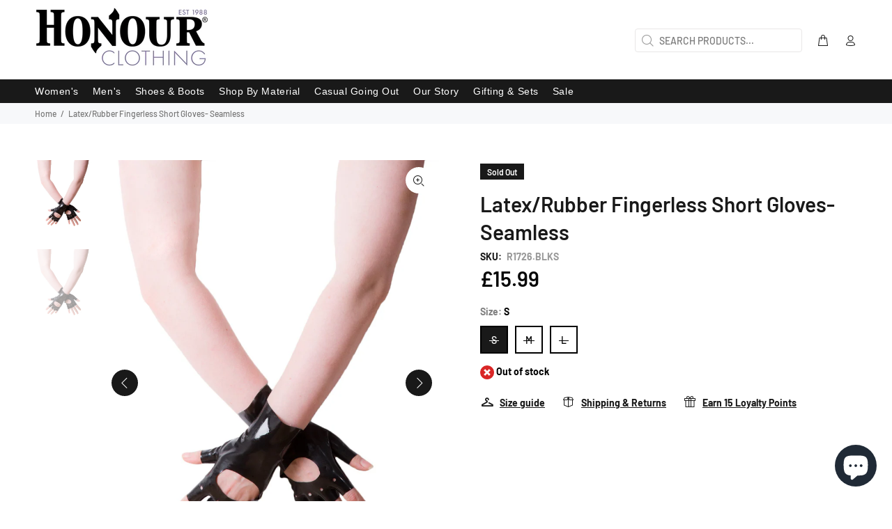

--- FILE ---
content_type: text/html; charset=utf-8
request_url: https://www.honourclothing.com/products/latex-fingerless-short-gloves-seamless
body_size: 95210
content:

 <!doctype html>
<!--[if IE 9]> <html class="ie9 no-js" lang="en"> <![endif]-->
<!--[if (gt IE 9)|!(IE)]><!--> <html class="no-js" lang="en"> <!--<![endif]-->
<head> <script blocking="render">window.discardURLs = true;(()=>{let e=document.documentElement;window.all_scripts=[],window.scObs=new MutationObserver(e=>{e.forEach(({addedNodes:e})=>{e.forEach(e=>{"SCRIPT"===e.tagName&&"web-pixels-manager-setup"==e.id&&(e.type="text/superspeed",window.all_scripts.push(e),e.remove())})})}),window.scObs.observe(e,{childList:!0,subtree:!0})})();</script><script>window.location.search.includes('db=true') && document.head.insertAdjacentHTML('beforeEnd', `<style id="bgg">img, video { opacity: 0 !important;}* { background-image: url('') !important;}</style>`);</script> <style id="stybdy">html body { opacity: 0 !important; transition: opacity .3s;}</style> <script>
        window.___l1 = 10;window.___t5 = 5e3;window.___sSt = setTimeout;window.ss_template = "product";window.DENY_SUPERLIST = [];
        window.superLayer = window.superLayer || [];function _l(){window.superLayer.push(arguments);}
        window.showStyle=function(){const SID="#stybdy"; ___sSt(()=>{try{document.querySelector(SID)?.remove()}catch{document.body.style.opacity=1}},___l1)};</script>
<style>#suloader { transition: .3s ease-in-out; z-index: 999999999999999; width: 100%; height: 100%; opacity: 100%; display: flex; justify-content: center; align-items: center;flex-direction: column; background: #fff; color: #000; position: fixed; }</style> <style id="content-visibility">[role=main] .shopify-section:not(:first-child), #shopify-section-footer, .shopify-section-group-footer-group, iframe { content-visibility: hidden;}</style> <link rel="preconnect" href="https://fonts.shopifycdn.com" crossorigin> <style data-shopify>
      
      
      
      /* ================ Typography ================ */
      
      
      
      @font-face {
  font-family: Barlow;
  font-weight: 600;
  font-style: normal;
  font-display: swap;
  src: url("//www.honourclothing.com/cdn/fonts/barlow/barlow_n6.329f582a81f63f125e63c20a5a80ae9477df68e1.woff2") format("woff2"),
       url("//www.honourclothing.com/cdn/fonts/barlow/barlow_n6.0163402e36247bcb8b02716880d0b39568412e9e.woff") format("woff");
}

@font-face {
  font-family: Barlow;
  font-weight: 500;
  font-style: normal;
  font-display: swap;
  src: url("//www.honourclothing.com/cdn/fonts/barlow/barlow_n5.a193a1990790eba0cc5cca569d23799830e90f07.woff2") format("woff2"),
       url("//www.honourclothing.com/cdn/fonts/barlow/barlow_n5.ae31c82169b1dc0715609b8cc6a610b917808358.woff") format("woff");
}

      @font-face {
  font-family: Barlow;
  font-weight: 700;
  font-style: normal;
  font-display: swap;
  src: url("//www.honourclothing.com/cdn/fonts/barlow/barlow_n7.691d1d11f150e857dcbc1c10ef03d825bc378d81.woff2") format("woff2"),
       url("//www.honourclothing.com/cdn/fonts/barlow/barlow_n7.4fdbb1cb7da0e2c2f88492243ffa2b4f91924840.woff") format("woff");
}

      
      @font-face {
  font-family: Barlow;
  font-weight: 700;
  font-style: normal;
  font-display: swap;
  src: url("//www.honourclothing.com/cdn/fonts/barlow/barlow_n7.691d1d11f150e857dcbc1c10ef03d825bc378d81.woff2") format("woff2"),
       url("//www.honourclothing.com/cdn/fonts/barlow/barlow_n7.4fdbb1cb7da0e2c2f88492243ffa2b4f91924840.woff") format("woff");
}

      
      
      

      @font-face{
        font-family: 'revicons';
        src: url("https://www.honourclothing.com/cdn/shop/t/64/assets/revicons.eot?5510888");
        src: url("https://www.honourclothing.com/cdn/shop/t/64/assets/revicons.eot?5510888#iefix") format("embedded-opentype"), 
          url("https://www.honourclothing.com/cdn/shop/t/64/assets/revicons.woff?5510888") format("woff"), 
          url("https://www.honourclothing.com/cdn/shop/t/64/assets/revicons.ttf?5510888") format("truetype"), 
          url("https://www.honourclothing.com/cdn/shop/t/64/assets/revicons.svg?5510888#revicons") format("svg");
        font-weight: normal;
        font-style: normal;
      }

      @font-face {
        font-family: 'wokiee_icons';
        src:  url('https://www.honourclothing.com/cdn/shop/t/64/assets/wokiee_icons.eot?87a912');
        src:  url('https://www.honourclothing.com/cdn/shop/t/64/assets/wokiee_icons.eot?87a912#iefix') format('embedded-opentype'),
          url('https://www.honourclothing.com/cdn/shop/t/64/assets/wokiee_icons.ttf?87a912') format('truetype'),
          url('https://www.honourclothing.com/cdn/shop/t/64/assets/wokiee_icons.woff?87a912') format('woff'),
          url('https://www.honourclothing.com/cdn/shop/t/64/assets/wokiee_icons.svg?87a912#wokiee_icons') format('svg');
        font-weight: normal;
        font-style: normal;
      }

      .content-indent.container-fluid-custom-mobile-padding-02 {min-height: 100vh;}</style> <script>
    	window['otkConsent'] = {
    		"security_storage":true,
    		"functionality_storage":true,
    		"ad_user_data":true,
    		"ad_personalization":true,
    		"ad_storage":true,
    		"analytics_storage":true,
    		"personalization_storage":true,
    		"ads_data_redaction":true,
    		"url_passthrough":true
    	};
    	function _gtag(){dataLayer.push(arguments)}window.dataLayer=window.dataLayer||[],function(e,t){e.otCookiesGCM={},e.otCookiesGCM={url_passthrough:!1,ads_data_redaction:!1,config:{ad_user_data:"denied",ad_personalization:"denied",ad_storage:"denied",analytics_storage:"denied",functionality_storage:"denied",personalization_storage:"denied",security_storage:"denied"}};const a=e.otkConsent;let o=function(e,t){const a=e+"=",o=decodeURIComponent(t.cookie),n=o.split(";");for(let e=0;e<n.length;e++){let t=n[e];for(;" "===t.charAt(0);)t=t.substring(1);if(0===t.indexOf(a))return t.substring(a.length,t.length)}return""}("cookiesNotification",t);_gtag("consent","default",e.otCookiesGCM.config);let n=!0;if(o){o=JSON.parse(o);const t=o[0].categoriesSelected;n=!t.includes("marketing"),e.otCookiesGCM.config={ad_user_data:a.ad_user_data&&t.includes("marketing")?"granted":"denied",ad_personalization:a.ad_personalization&&t.includes("marketing")?"granted":"denied",ad_storage:a.ad_storage&&t.includes("marketing")?"granted":"denied",analytics_storage:a.analytics_storage&&t.includes("analytics")?"granted":"denied",functionality_storage:a.functionality_storage&&t.includes("necessary")?"granted":"denied",personalization_storage:a.personalization_storage&&t.includes("preferences")?"granted":"denied",security_storage:a.security_storage&&t.includes("necessary")?"granted":"denied"},_gtag("consent","update",e.otCookiesGCM.config)}e.otCookiesGCM.ads_data_redaction=e.otkConsent.ads_data_redaction&&n,e.otCookiesGCM.url_passthrough=e.otkConsent.url_passthrough,e.otCookiesGCM.ads_data_redaction&&_gtag("set","ads_data_redaction",e.otCookiesGCM.ads_data_redaction),e.otCookiesGCM.url_passthrough&&_gtag("set","url_passthrough",e.otCookiesGCM.url_passthrough)}(window,document);</script> <!-- Added by AVADA Joy --> <script>
      window.AVADA_JOY = window.AVADA_JOY || {};
      window.AVADA_JOY = {"shopId":"c4qdoSyqXrVTk1Nr1gXO","placeOrder":{"status":true,"earnPoint":1,"rateMoney":1,"earnBy":"price","statusUseCondition":false,"typeProductMatch":"all","typeCondition":"all","conditions":[{"field":"title","typeMatch":"contains","content":""}],"excludeProducts":[],"includeProducts":[],"event":"place_order","earnPointsTiers":{"bRJCPYlzWlkuiAxoGdSn":{"earnPoint":1}},"appliedPlaceOrderTo":"all"},"pointCalculator":{},"allTiers":[{"id":"bRJCPYlzWlkuiAxoGdSn","isSystemTier":true,"rateMoney":"","placedOrderReward":false,"earnPoint":"","createdAt":"2023-02-02T09:09:28.427Z","targetPoint":0,"systemType":"bronze","name":"Bronze","shopId":"c4qdoSyqXrVTk1Nr1gXO","isTierActive":false,"icon":"https://firebasestorage.googleapis.com/v0/b/avada-joy.appspot.com/o/tiers%2Ficons%2Fc4qdoSyqXrVTk1Nr1gXO%2FHC-Bronze-Tier.png?alt=media&token=303280e1-9920-4580-b15a-e91fea420a80","iconCustom":"https://firebasestorage.googleapis.com/v0/b/avada-joy.appspot.com/o/tiers%2Ficons%2Fc4qdoSyqXrVTk1Nr1gXO%2FHC-Bronze-Tier.png?alt=media&token=303280e1-9920-4580-b15a-e91fea420a80","updatedAt":"2023-08-16T16:26:13.576Z","members":627},{"id":"fxgmJi5Y0gtX9ldgorOw","isSystemTier":true,"rateMoney":"","placedOrderReward":false,"earnPoint":"","createdAt":"2023-02-02T09:09:28.428Z","systemType":"silver","name":"Silver","shopId":"c4qdoSyqXrVTk1Nr1gXO","targetPoint":250,"isTierActive":false,"icon":"https://firebasestorage.googleapis.com/v0/b/avada-joy.appspot.com/o/tiers%2Ficons%2Fc4qdoSyqXrVTk1Nr1gXO%2FHC-Silver-Tier.png?alt=media&token=0fb32157-d6a5-44ca-b5fb-3626b90f4b15","iconCustom":"https://firebasestorage.googleapis.com/v0/b/avada-joy.appspot.com/o/tiers%2Ficons%2Fc4qdoSyqXrVTk1Nr1gXO%2FHC-Silver-Tier.png?alt=media&token=0fb32157-d6a5-44ca-b5fb-3626b90f4b15","updatedAt":"2023-08-16T16:35:14.284Z","members":105},{"id":"iRxGszQhbsewMJnOwpAk","isSystemTier":true,"rateMoney":"","placedOrderReward":false,"earnPoint":"","createdAt":"2023-02-02T09:09:28.428Z","targetPoint":500,"name":"Gold","systemType":"gold","shopId":"c4qdoSyqXrVTk1Nr1gXO","isTierActive":false,"icon":"https://firebasestorage.googleapis.com/v0/b/avada-joy.appspot.com/o/tiers%2Ficons%2Fc4qdoSyqXrVTk1Nr1gXO%2FHC-Gold-Tier.png?alt=media&token=27c9c2d2-b547-4e4f-93ae-646ab118a0c5","iconCustom":"https://firebasestorage.googleapis.com/v0/b/avada-joy.appspot.com/o/tiers%2Ficons%2Fc4qdoSyqXrVTk1Nr1gXO%2FHC-Gold-Tier.png?alt=media&token=27c9c2d2-b547-4e4f-93ae-646ab118a0c5","updatedAt":"2023-08-16T16:27:15.237Z","members":68}],"tierSettings":{"id":"ULX20auGiNwKqQKdYsNs","milestone":"lifetime","shopId":"c4qdoSyqXrVTk1Nr1gXO","type":"tier","priority":0,"startDate":"2023-08-16","createdAt":"2023-08-16T15:56:40.851Z","entryMethod":"moneySpent","status":true,"resetTime":1692201425722,"updatedAt":"2023-08-16T15:57:05.746Z"}};
      window.AVADA_JOY.status = true;

      const cartProducts = [];
      let productIndex = 0;
      
      window.AVADA_JOY.cartProducts = cartProducts;

      window.AVADA_JOY.account_enabled = true;
      window.AVADA_JOY.login_url = "https:\/\/www.honourclothing.com\/customer_authentication\/redirect?locale=en\u0026region_country=GB";
      window.AVADA_JOY.register_url = "https:\/\/shopify.com\/60944351447\/account?locale=en";
      window.AVADA_JOY.customer = {
        id: null,
        email: null,
        first_name: null,
        last_name: null,
        point: null
      };
      window.AVADA_JOY.product = {"id":7457342554327,"title":"Latex\/Rubber Fingerless Short Gloves- Seamless","handle":"latex-fingerless-short-gloves-seamless","description":"\u003cdiv class=\"container\"\u003e\u003cdiv class=\"row\"\u003e\n\u003cdiv class=\"col-sm-6\"\u003e\u003cul\u003e\n\u003cli\u003eMysterious and classic.\u003c\/li\u003e\n\u003cli\u003eRaw Rubber- High quality latex clothing designed to flatter.\u003c\/li\u003e\n\u003cli\u003eDesigned to hug your hand and be the ultimate accessory.\u003c\/li\u003e\n\u003c\/ul\u003e\u003c\/div\u003e\n\u003cdiv class=\"col-sm-6\"\u003e\u003cul\u003e\n\u003cli\u003eMade from the finest quality latex.\u003c\/li\u003e\n\u003cli\u003eHigh quality rubber latex material.\u003c\/li\u003e\n\u003c\/ul\u003e\u003c\/div\u003e\n\u003c\/div\u003e\u003c\/div\u003e","published_at":"2021-11-24T03:08:02+00:00","created_at":"2021-11-24T03:08:02+00:00","vendor":"Honourclothing","type":"Gloves","tags":["Accessories","Black","brand_Raw Rubber","Female","Gloves","L","Latex","M","Male","material_Latex","S"],"price":1599,"price_min":1599,"price_max":1599,"available":false,"price_varies":false,"compare_at_price":null,"compare_at_price_min":0,"compare_at_price_max":0,"compare_at_price_varies":false,"variants":[{"id":42099443171543,"title":"S","option1":"S","option2":null,"option3":null,"sku":"R1726.BLKS","requires_shipping":true,"taxable":true,"featured_image":{"id":36888870224087,"product_id":7457342554327,"position":2,"created_at":"2022-04-05T19:57:29+01:00","updated_at":"2022-04-05T23:21:36+01:00","alt":"Latex Fingerless Short Gloves- Seamless - Honour Clothing","width":1500,"height":2000,"src":"\/\/www.honourclothing.com\/cdn\/shop\/products\/Latex-Fingerless-Short-Gloves-Seamless-Gloves-Honourclothing-L-R1726BLKL-2.jpg?v=1649197296","variant_ids":[42099443106007,42099443138775,42099443171543]},"available":false,"name":"Latex\/Rubber Fingerless Short Gloves- Seamless - S","public_title":"S","options":["S"],"price":1599,"weight":0,"compare_at_price":null,"inventory_management":"shopify","barcode":"5053587109623","featured_media":{"alt":"Latex Fingerless Short Gloves- Seamless - Honour Clothing","id":29449938665687,"position":2,"preview_image":{"aspect_ratio":0.75,"height":2000,"width":1500,"src":"\/\/www.honourclothing.com\/cdn\/shop\/products\/Latex-Fingerless-Short-Gloves-Seamless-Gloves-Honourclothing-L-R1726BLKL-2.jpg?v=1649197296"}},"requires_selling_plan":false,"selling_plan_allocations":[],"quantity_rule":{"min":1,"max":null,"increment":1}},{"id":42099443138775,"title":"M","option1":"M","option2":null,"option3":null,"sku":"R1726.BLKM","requires_shipping":true,"taxable":true,"featured_image":{"id":36888870224087,"product_id":7457342554327,"position":2,"created_at":"2022-04-05T19:57:29+01:00","updated_at":"2022-04-05T23:21:36+01:00","alt":"Latex Fingerless Short Gloves- Seamless - Honour Clothing","width":1500,"height":2000,"src":"\/\/www.honourclothing.com\/cdn\/shop\/products\/Latex-Fingerless-Short-Gloves-Seamless-Gloves-Honourclothing-L-R1726BLKL-2.jpg?v=1649197296","variant_ids":[42099443106007,42099443138775,42099443171543]},"available":false,"name":"Latex\/Rubber Fingerless Short Gloves- Seamless - M","public_title":"M","options":["M"],"price":1599,"weight":0,"compare_at_price":null,"inventory_management":"shopify","barcode":"5053587109616","featured_media":{"alt":"Latex Fingerless Short Gloves- Seamless - Honour Clothing","id":29449938665687,"position":2,"preview_image":{"aspect_ratio":0.75,"height":2000,"width":1500,"src":"\/\/www.honourclothing.com\/cdn\/shop\/products\/Latex-Fingerless-Short-Gloves-Seamless-Gloves-Honourclothing-L-R1726BLKL-2.jpg?v=1649197296"}},"requires_selling_plan":false,"selling_plan_allocations":[],"quantity_rule":{"min":1,"max":null,"increment":1}},{"id":42099443106007,"title":"L","option1":"L","option2":null,"option3":null,"sku":"R1726.BLKL","requires_shipping":true,"taxable":true,"featured_image":{"id":36888870224087,"product_id":7457342554327,"position":2,"created_at":"2022-04-05T19:57:29+01:00","updated_at":"2022-04-05T23:21:36+01:00","alt":"Latex Fingerless Short Gloves- Seamless - Honour Clothing","width":1500,"height":2000,"src":"\/\/www.honourclothing.com\/cdn\/shop\/products\/Latex-Fingerless-Short-Gloves-Seamless-Gloves-Honourclothing-L-R1726BLKL-2.jpg?v=1649197296","variant_ids":[42099443106007,42099443138775,42099443171543]},"available":false,"name":"Latex\/Rubber Fingerless Short Gloves- Seamless - L","public_title":"L","options":["L"],"price":1599,"weight":0,"compare_at_price":null,"inventory_management":"shopify","barcode":"5053587109609","featured_media":{"alt":"Latex Fingerless Short Gloves- Seamless - Honour Clothing","id":29449938665687,"position":2,"preview_image":{"aspect_ratio":0.75,"height":2000,"width":1500,"src":"\/\/www.honourclothing.com\/cdn\/shop\/products\/Latex-Fingerless-Short-Gloves-Seamless-Gloves-Honourclothing-L-R1726BLKL-2.jpg?v=1649197296"}},"requires_selling_plan":false,"selling_plan_allocations":[],"quantity_rule":{"min":1,"max":null,"increment":1}}],"images":["\/\/www.honourclothing.com\/cdn\/shop\/products\/Latex-Fingerless-Short-Gloves-Seamless-Gloves-Honourclothing.jpg?v=1649197295","\/\/www.honourclothing.com\/cdn\/shop\/products\/Latex-Fingerless-Short-Gloves-Seamless-Gloves-Honourclothing-L-R1726BLKL-2.jpg?v=1649197296"],"featured_image":"\/\/www.honourclothing.com\/cdn\/shop\/products\/Latex-Fingerless-Short-Gloves-Seamless-Gloves-Honourclothing.jpg?v=1649197295","options":["Size"],"media":[{"alt":"Latex Fingerless Short Gloves- Seamless - Honour Clothing","id":29449938403543,"position":1,"preview_image":{"aspect_ratio":0.75,"height":2000,"width":1500,"src":"\/\/www.honourclothing.com\/cdn\/shop\/products\/Latex-Fingerless-Short-Gloves-Seamless-Gloves-Honourclothing.jpg?v=1649197295"},"aspect_ratio":0.75,"height":2000,"media_type":"image","src":"\/\/www.honourclothing.com\/cdn\/shop\/products\/Latex-Fingerless-Short-Gloves-Seamless-Gloves-Honourclothing.jpg?v=1649197295","width":1500},{"alt":"Latex Fingerless Short Gloves- Seamless - Honour Clothing","id":29449938665687,"position":2,"preview_image":{"aspect_ratio":0.75,"height":2000,"width":1500,"src":"\/\/www.honourclothing.com\/cdn\/shop\/products\/Latex-Fingerless-Short-Gloves-Seamless-Gloves-Honourclothing-L-R1726BLKL-2.jpg?v=1649197296"},"aspect_ratio":0.75,"height":2000,"media_type":"image","src":"\/\/www.honourclothing.com\/cdn\/shop\/products\/Latex-Fingerless-Short-Gloves-Seamless-Gloves-Honourclothing-L-R1726BLKL-2.jpg?v=1649197296","width":1500}],"requires_selling_plan":false,"selling_plan_groups":[],"content":"\u003cdiv class=\"container\"\u003e\u003cdiv class=\"row\"\u003e\n\u003cdiv class=\"col-sm-6\"\u003e\u003cul\u003e\n\u003cli\u003eMysterious and classic.\u003c\/li\u003e\n\u003cli\u003eRaw Rubber- High quality latex clothing designed to flatter.\u003c\/li\u003e\n\u003cli\u003eDesigned to hug your hand and be the ultimate accessory.\u003c\/li\u003e\n\u003c\/ul\u003e\u003c\/div\u003e\n\u003cdiv class=\"col-sm-6\"\u003e\u003cul\u003e\n\u003cli\u003eMade from the finest quality latex.\u003c\/li\u003e\n\u003cli\u003eHigh quality rubber latex material.\u003c\/li\u003e\n\u003c\/ul\u003e\u003c\/div\u003e\n\u003c\/div\u003e\u003c\/div\u003e"};
      window.AVADA_JOY.page = "product";
      
        window.AVADA_JOY.product.selected_variant_id = 42099443171543;
        window.AVADA_JOY.product.collections = [];
        
          window.AVADA_JOY.product.collections.push(`April Fools`);
        
          window.AVADA_JOY.product.collections.push(`do not delete (prevents discount codes stacking)`);
        
          window.AVADA_JOY.product.collections.push(`Gifts for Her`);
        
          window.AVADA_JOY.product.collections.push(`Gloves`);
        
          window.AVADA_JOY.product.collections.push(`Gloves & Stockings`);
        
          window.AVADA_JOY.product.collections.push(`Latex/Rubber Back In Stock`);
        
          window.AVADA_JOY.product.collections.push(`Latex/Rubber Bestsellers`);
        
          window.AVADA_JOY.product.collections.push(`Latex/Rubber Care`);
        
          window.AVADA_JOY.product.collections.push(`Latex/Rubber Clothing`);
        
          window.AVADA_JOY.product.collections.push(`Latex/Rubber Online`);
        
          window.AVADA_JOY.product.collections.push(`Latex/Rubber Outfit`);
        
          window.AVADA_JOY.product.collections.push(`Latex/Rubber Under £100`);
        
          window.AVADA_JOY.product.collections.push(`Latex/Rubber Women's Accessories`);
        
          window.AVADA_JOY.product.collections.push(`Latex/Rubber Women's Gloves`);
        
          window.AVADA_JOY.product.collections.push(`Men's Clothing`);
        
          window.AVADA_JOY.product.collections.push(`Men's Clothing in Black`);
        
          window.AVADA_JOY.product.collections.push(`Men's Gloves`);
        
          window.AVADA_JOY.product.collections.push(`Men's Latex/Rubber`);
        
          window.AVADA_JOY.product.collections.push(`New In Latex/Rubber Clothing`);
        
          window.AVADA_JOY.product.collections.push(`Seamless Latex/Rubber Clothing`);
        
          window.AVADA_JOY.product.collections.push(`Women's`);
        
          window.AVADA_JOY.product.collections.push(`Women's Gloves`);
        
          window.AVADA_JOY.product.collections.push(`Women's Latex/Rubber Clothing`);</script> <!-- /Added by AVADA Joy --> <!-- Basic page needs ================================================== --> <meta charset="utf-8"> <!--[if IE]><meta http-equiv="X-UA-Compatible" content="IE=edge,chrome=1"><![endif]--> <meta name="viewport" content="width=device-width,initial-scale=1"> <meta name="theme-color" content="#191919"> <meta name="keywords" content="Shopify Template" /> <meta name="author" content="p-themes"> <link rel="canonical" href="https://www.honourclothing.com/products/latex-fingerless-short-gloves-seamless"><link rel="shortcut icon" href="//www.honourclothing.com/cdn/shop/files/favicon_32x32.png?v=1637771150" type="image/png"><!-- Title and description ================================================== --><title>Latex/Rubber Fingerless Short Gloves- Seamless
&ndash; Honour Clothing
</title><meta name="description" content="Shop Latex Fingerless Short Gloves- Seamless at Honour Clothing Today! Alternative Fashion at Affordable Prices."><!-- Social meta ================================================== --><!-- /snippets/social-meta-tags.liquid -->




<meta property="og:site_name" content="Honour Clothing">
<meta property="og:url" content="https://www.honourclothing.com/products/latex-fingerless-short-gloves-seamless">
<meta property="og:title" content="Latex/Rubber Fingerless Short Gloves- Seamless">
<meta property="og:type" content="product">
<meta property="og:description" content="Shop Latex Fingerless Short Gloves- Seamless at Honour Clothing Today! Alternative Fashion at Affordable Prices."> <meta property="og:price:amount" content="15.99"> <meta property="og:price:currency" content="GBP">

<meta property="og:image" content="http://www.honourclothing.com/cdn/shop/products/Latex-Fingerless-Short-Gloves-Seamless-Gloves-Honourclothing_1200x1200.jpg?v=1649197295"><meta property="og:image" content="http://www.honourclothing.com/cdn/shop/products/Latex-Fingerless-Short-Gloves-Seamless-Gloves-Honourclothing-L-R1726BLKL-2_1200x1200.jpg?v=1649197296">
<meta property="og:image:secure_url" content="https://www.honourclothing.com/cdn/shop/products/Latex-Fingerless-Short-Gloves-Seamless-Gloves-Honourclothing_1200x1200.jpg?v=1649197295"><meta property="og:image:secure_url" content="https://www.honourclothing.com/cdn/shop/products/Latex-Fingerless-Short-Gloves-Seamless-Gloves-Honourclothing-L-R1726BLKL-2_1200x1200.jpg?v=1649197296">


<meta name="twitter:card" content="summary_large_image">
<meta name="twitter:title" content="Latex/Rubber Fingerless Short Gloves- Seamless">
<meta name="twitter:description" content="Shop Latex Fingerless Short Gloves- Seamless at Honour Clothing Today! Alternative Fashion at Affordable Prices.">
<!-- Helpers ================================================== --> <!-- CSS ================================================== -->

<link    href="//www.honourclothing.com/cdn/shop/t/25/assets/theme.css?v=106731379285384442151761124423" rel="stylesheet" type="text/css" media="all" /> <link    href="//www.honourclothing.com/cdn/shop/t/25/assets/theme_product.css?v=129589413386807992801759335750" rel="stylesheet" type="text/css" media="all" /> <link    href="//www.honourclothing.com/cdn/shop/t/25/assets/theme_product_page.css?v=120570156123883853701759222625" rel="stylesheet" type="text/css" media="all" />


<script src="//www.honourclothing.com/cdn/shop/t/25/assets/jquery.min.js?v=146653844047132007351689768897" defer="defer"></script><!-- Header hook for plugins ================================================== --> <script>window.performance && window.performance.mark && window.performance.mark('shopify.content_for_header.start');</script><meta name="google-site-verification" content="YsprMNUDZXlurR78nK6dxM7LFW04EK4ALXmWr_xIreM">
<meta name="facebook-domain-verification" content="mybyzy31ajfhufaa6hlq4wpmtz7jjw">
<meta id="shopify-digital-wallet" name="shopify-digital-wallet" content="/60944351447/digital_wallets/dialog">
<meta name="shopify-checkout-api-token" content="01a69d51d122d2e6a7ff62cff198e3ce">
<meta id="in-context-paypal-metadata" data-shop-id="60944351447" data-venmo-supported="false" data-environment="production" data-locale="en_US" data-paypal-v4="true" data-currency="GBP">
<link rel="alternate" hreflang="x-default" href="https://www.honourclothing.com/products/latex-fingerless-short-gloves-seamless">
<link rel="alternate" hreflang="en-NL" href="https://www.honourclothing.com/en-nl/products/latex-fingerless-short-gloves-seamless">
<link rel="alternate" hreflang="en-ES" href="https://www.honourclothing.com/en-es/products/latex-fingerless-short-gloves-seamless">
<link rel="alternate" hreflang="en-GB" href="https://www.honourclothing.com/products/latex-fingerless-short-gloves-seamless">
<link rel="alternate" type="application/json+oembed" href="https://www.honourclothing.com/products/latex-fingerless-short-gloves-seamless.oembed">
<script async="async" data-deffered data-src="/checkouts/internal/preloads.js?locale=en-GB"></script>
<link rel="preconnect" href="https://shop.app" crossorigin="anonymous">
<script async="async" data-deffered data-src="https://shop.app/checkouts/internal/preloads.js?locale=en-GB&shop_id=60944351447" crossorigin="anonymous"></script>
<script id="apple-pay-shop-capabilities" type="application/json">{"shopId":60944351447,"countryCode":"GB","currencyCode":"GBP","merchantCapabilities":["supports3DS"],"merchantId":"gid:\/\/shopify\/Shop\/60944351447","merchantName":"Honour Clothing","requiredBillingContactFields":["postalAddress","email"],"requiredShippingContactFields":["postalAddress","email"],"shippingType":"shipping","supportedNetworks":["visa","maestro","masterCard","amex","discover","elo"],"total":{"type":"pending","label":"Honour Clothing","amount":"1.00"},"shopifyPaymentsEnabled":true,"supportsSubscriptions":true}</script>
<script id="shopify-features" type="application/json">{"accessToken":"01a69d51d122d2e6a7ff62cff198e3ce","betas":["rich-media-storefront-analytics"],"domain":"www.honourclothing.com","predictiveSearch":true,"shopId":60944351447,"locale":"en"}</script>
<script>var Shopify = Shopify || {};
Shopify.shop = "honourclothing.myshopify.com";
Shopify.locale = "en";
Shopify.currency = {"active":"GBP","rate":"1.0"};
Shopify.country = "GB";
Shopify.theme = {"name":"honourclothing-wokiee\/main","id":137109864663,"schema_name":"Wokiee","schema_version":"2.3.2 shopify 2.0","theme_store_id":null,"role":"main"};
Shopify.theme.handle = "null";
Shopify.theme.style = {"id":null,"handle":null};
Shopify.cdnHost = "www.honourclothing.com/cdn";
Shopify.routes = Shopify.routes || {};
Shopify.routes.root = "/";</script>
<script type="module">!function(o){(o.Shopify=o.Shopify||{}).modules=!0}(window);</script>
<script>!function(o){function n(){var o=[];function n(){o.push(Array.prototype.slice.apply(arguments))}return n.q=o,n}var t=o.Shopify=o.Shopify||{};t.loadFeatures=n(),t.autoloadFeatures=n()}(window);</script>
<script>
  window.ShopifyPay = window.ShopifyPay || {};
  window.ShopifyPay.apiHost = "shop.app\/pay";
  window.ShopifyPay.redirectState = null;
</script>
<script id="shop-js-analytics" type="application/json">{"pageType":"product"}</script>
<script defer="defer" async type="module" src="//www.honourclothing.com/cdn/shopifycloud/shop-js/modules/v2/client.init-shop-cart-sync_Bc8-qrdt.en.esm.js"></script>
<script defer="defer" async type="module" src="//www.honourclothing.com/cdn/shopifycloud/shop-js/modules/v2/chunk.common_CmNk3qlo.esm.js"></script>
<script type="module">
  await import("//www.honourclothing.com/cdn/shopifycloud/shop-js/modules/v2/client.init-shop-cart-sync_Bc8-qrdt.en.esm.js");
await import("//www.honourclothing.com/cdn/shopifycloud/shop-js/modules/v2/chunk.common_CmNk3qlo.esm.js");

  window.Shopify.SignInWithShop?.initShopCartSync?.({"fedCMEnabled":true,"windoidEnabled":true});

</script>
<script>
  window.Shopify = window.Shopify || {};
  if (!window.Shopify.featureAssets) window.Shopify.featureAssets = {};
  window.Shopify.featureAssets['shop-js'] = {"shop-cart-sync":["modules/v2/client.shop-cart-sync_DOpY4EW0.en.esm.js","modules/v2/chunk.common_CmNk3qlo.esm.js"],"shop-button":["modules/v2/client.shop-button_CI-s0xGZ.en.esm.js","modules/v2/chunk.common_CmNk3qlo.esm.js"],"init-fed-cm":["modules/v2/client.init-fed-cm_D2vsy40D.en.esm.js","modules/v2/chunk.common_CmNk3qlo.esm.js"],"init-windoid":["modules/v2/client.init-windoid_CXNAd0Cm.en.esm.js","modules/v2/chunk.common_CmNk3qlo.esm.js"],"shop-toast-manager":["modules/v2/client.shop-toast-manager_Cx0C6may.en.esm.js","modules/v2/chunk.common_CmNk3qlo.esm.js"],"shop-cash-offers":["modules/v2/client.shop-cash-offers_CL9Nay2h.en.esm.js","modules/v2/chunk.common_CmNk3qlo.esm.js","modules/v2/chunk.modal_CvhjeixQ.esm.js"],"avatar":["modules/v2/client.avatar_BTnouDA3.en.esm.js"],"init-shop-email-lookup-coordinator":["modules/v2/client.init-shop-email-lookup-coordinator_B9mmbKi4.en.esm.js","modules/v2/chunk.common_CmNk3qlo.esm.js"],"init-shop-cart-sync":["modules/v2/client.init-shop-cart-sync_Bc8-qrdt.en.esm.js","modules/v2/chunk.common_CmNk3qlo.esm.js"],"pay-button":["modules/v2/client.pay-button_Bhm3077V.en.esm.js","modules/v2/chunk.common_CmNk3qlo.esm.js"],"init-customer-accounts-sign-up":["modules/v2/client.init-customer-accounts-sign-up_C7zhr03q.en.esm.js","modules/v2/client.shop-login-button_BbMx65lK.en.esm.js","modules/v2/chunk.common_CmNk3qlo.esm.js","modules/v2/chunk.modal_CvhjeixQ.esm.js"],"init-shop-for-new-customer-accounts":["modules/v2/client.init-shop-for-new-customer-accounts_rLbLSDTe.en.esm.js","modules/v2/client.shop-login-button_BbMx65lK.en.esm.js","modules/v2/chunk.common_CmNk3qlo.esm.js","modules/v2/chunk.modal_CvhjeixQ.esm.js"],"checkout-modal":["modules/v2/client.checkout-modal_Fp9GouFF.en.esm.js","modules/v2/chunk.common_CmNk3qlo.esm.js","modules/v2/chunk.modal_CvhjeixQ.esm.js"],"init-customer-accounts":["modules/v2/client.init-customer-accounts_DkVf8Jdu.en.esm.js","modules/v2/client.shop-login-button_BbMx65lK.en.esm.js","modules/v2/chunk.common_CmNk3qlo.esm.js","modules/v2/chunk.modal_CvhjeixQ.esm.js"],"shop-login-button":["modules/v2/client.shop-login-button_BbMx65lK.en.esm.js","modules/v2/chunk.common_CmNk3qlo.esm.js","modules/v2/chunk.modal_CvhjeixQ.esm.js"],"shop-login":["modules/v2/client.shop-login_B9KWmZaW.en.esm.js","modules/v2/chunk.common_CmNk3qlo.esm.js","modules/v2/chunk.modal_CvhjeixQ.esm.js"],"shop-follow-button":["modules/v2/client.shop-follow-button_B-omSWeu.en.esm.js","modules/v2/chunk.common_CmNk3qlo.esm.js","modules/v2/chunk.modal_CvhjeixQ.esm.js"],"lead-capture":["modules/v2/client.lead-capture_DZQFWrYz.en.esm.js","modules/v2/chunk.common_CmNk3qlo.esm.js","modules/v2/chunk.modal_CvhjeixQ.esm.js"],"payment-terms":["modules/v2/client.payment-terms_Bl_bs7GP.en.esm.js","modules/v2/chunk.common_CmNk3qlo.esm.js","modules/v2/chunk.modal_CvhjeixQ.esm.js"]};
</script>
<script>(function() {
  var isLoaded = false;
  function asyncLoad() {
    if (isLoaded) return;
    isLoaded = true;
    var urls = ["https:\/\/app.mezereon.net\/shopify\/enabled\/honourclothing.js?shop=honourclothing.myshopify.com","https:\/\/joy.avada.io\/scripttag\/avada-joy-tracking.min.js?shop=honourclothing.myshopify.com","https:\/\/joy.avada.io\/scripttag\/avada-joy.min.js?shop=honourclothing.myshopify.com","https:\/\/intg.snapchat.com\/shopify\/shopify-scevent-init.js?id=fd483c71-1a9f-4f2d-bcac-974c698385ac\u0026shop=honourclothing.myshopify.com","https:\/\/cdn.assortion.com\/app.js?shop=honourclothing.myshopify.com","https:\/\/ecommplugins-scripts.trustpilot.com\/v2.1\/js\/header.min.js?settings=eyJrZXkiOiJEc2ZVRGRnNjlsMk5tdEVyIiwicyI6Im5vbmUifQ==\u0026shop=honourclothing.myshopify.com","https:\/\/ecommplugins-trustboxsettings.trustpilot.com\/honourclothing.myshopify.com.js?settings=1703853393844\u0026shop=honourclothing.myshopify.com","https:\/\/s3.eu-west-1.amazonaws.com\/production-klarna-il-shopify-osm\/c3d88faaccfe38f80c12c3720c99d87fd3161a3a\/honourclothing.myshopify.com-1709562796744.js?shop=honourclothing.myshopify.com","https:\/\/chimpstatic.com\/mcjs-connected\/js\/users\/f5b1092e3404dfeda05a9fd37\/89a1aec11df810cb0ce60010f.js?shop=honourclothing.myshopify.com","\/\/cdn.shopify.com\/proxy\/2ade7736729025f9baf62320630ef65877634600031ca55137767da75ace52ed\/api.goaffpro.com\/loader.js?shop=honourclothing.myshopify.com\u0026sp-cache-control=cHVibGljLCBtYXgtYWdlPTkwMA"];
    for (var i = 0; i <urls.length; i++) {
      var s = document.createElement('script');
      s.type = 'text/javascript';
      s.async = true;
      s.dataset.src = urls[i]; s.dataset.deffered = "";
      var x = document.getElementsByTagName('script')[0];
      x.parentNode.insertBefore(s, x);
    }
  };
  if(window.attachEvent) {
    window.attachEvent('onload', asyncLoad);
  } else {
    window.addEventListener('load', asyncLoad, false);
  }
})();</script>
<script id="__st">var __st={"a":60944351447,"offset":0,"reqid":"21e9ac4b-a8a4-4fc3-b25f-fb941435d186-1762226424","pageurl":"www.honourclothing.com\/products\/latex-fingerless-short-gloves-seamless","u":"a7b1f781f0b6","p":"product","rtyp":"product","rid":7457342554327};</script>
<script>window.ShopifyPaypalV4VisibilityTracking = true;</script>
<script id="captcha-bootstrap">!function(){'use strict';const t='contact',e='account',n='new_comment',o=[[t,t],['blogs',n],['comments',n],[t,'customer']],c=[[e,'customer_login'],[e,'guest_login'],[e,'recover_customer_password'],[e,'create_customer']],r=t=>t.map((([t,e])=>`form[action*='/${t}']:not([data-nocaptcha='true']) input[name='form_type'][value='${e}']`)).join(','),a=t=>()=>t?[...document.querySelectorAll(t)].map((t=>t.form)):[];function s(){const t=[...o],e=r(t);return a(e)}const i='password',u='form_key',d=['recaptcha-v3-token','g-recaptcha-response','h-captcha-response',i],f=()=>{try{return window.sessionStorage}catch{return}},m='__shopify_v',_=t=>t.elements[u];function p(t,e,n=!1){try{const o=window.sessionStorage,c=JSON.parse(o.getItem(e)),{data:r}=function(t){const{data:e,action:n}=t;return t[m]||n?{data:e,action:n}:{data:t,action:n}}(c);for(const[e,n]of Object.entries(r))t.elements[e]&&(t.elements[e].value=n);n&&o.removeItem(e)}catch(o){console.error('form repopulation failed',{error:o})}}const l='form_type',E='cptcha';function T(t){t.dataset[E]=!0}const w=window,h=w.document,L='Shopify',v='ce_forms',y='captcha';let A=!1;((t,e)=>{const n=(g='f06e6c50-85a8-45c8-87d0-21a2b65856fe',I='https://cdn.shopify.com/shopifycloud/storefront-forms-hcaptcha/ce_storefront_forms_captcha_hcaptcha.v1.5.2.iife.js',D={infoText:'Protected by hCaptcha',privacyText:'Privacy',termsText:'Terms'},(t,e,n)=>{const o=w[L][v],c=o.bindForm;if(c)return c(t,g,e,D).then(n);var r;o.q.push([[t,g,e,D],n]),r=I,A||(h.body.append(Object.assign(h.createElement('script'),{id:'captcha-provider',async:!0,src:r})),A=!0)});var g,I,D;w[L]=w[L]||{},w[L][v]=w[L][v]||{},w[L][v].q=[],w[L][y]=w[L][y]||{},w[L][y].protect=function(t,e){n(t,void 0,e),T(t)},Object.freeze(w[L][y]),function(t,e,n,w,h,L){const[v,y,A,g]=function(t,e,n){const i=e?o:[],u=t?c:[],d=[...i,...u],f=r(d),m=r(i),_=r(d.filter((([t,e])=>n.includes(e))));return[a(f),a(m),a(_),s()]}(w,h,L),I=t=>{const e=t.target;return e instanceof HTMLFormElement?e:e&&e.form},D=t=>v().includes(t);t.addEventListener('submit',(t=>{const e=I(t);if(!e)return;const n=D(e)&&!e.dataset.hcaptchaBound&&!e.dataset.recaptchaBound,o=_(e),c=g().includes(e)&&(!o||!o.value);(n||c)&&t.preventDefault(),c&&!n&&(function(t){try{if(!f())return;!function(t){const e=f();if(!e)return;const n=_(t);if(!n)return;const o=n.value;o&&e.removeItem(o)}(t);const e=Array.from(Array(32),(()=>Math.random().toString(36)[2])).join('');!function(t,e){_(t)||t.append(Object.assign(document.createElement('input'),{type:'hidden',name:u})),t.elements[u].value=e}(t,e),function(t,e){const n=f();if(!n)return;const o=[...t.querySelectorAll(`input[type='${i}']`)].map((({name:t})=>t)),c=[...d,...o],r={};for(const[a,s]of new FormData(t).entries())c.includes(a)||(r[a]=s);n.setItem(e,JSON.stringify({[m]:1,action:t.action,data:r}))}(t,e)}catch(e){console.error('failed to persist form',e)}}(e),e.submit())}));const S=(t,e)=>{t&&!t.dataset[E]&&(n(t,e.some((e=>e===t))),T(t))};for(const o of['focusin','change'])t.addEventListener(o,(t=>{const e=I(t);D(e)&&S(e,y())}));const B=e.get('form_key'),M=e.get(l),P=B&&M;t.addEventListener('DOMContentLoaded',(()=>{const t=y();if(P)for(const e of t)e.elements[l].value===M&&p(e,B);[...new Set([...A(),...v().filter((t=>'true'===t.dataset.shopifyCaptcha))])].forEach((e=>S(e,t)))}))}(h,new URLSearchParams(w.location.search),n,t,e,['guest_login'])})(!0,!0)}();</script>
<script integrity="sha256-52AcMU7V7pcBOXWImdc/TAGTFKeNjmkeM1Pvks/DTgc=" data-source-attribution="shopify.loadfeatures" data-deffered defer="defer" data-src="//www.honourclothing.com/cdn/shopifycloud/storefront/assets/storefront/load_feature-81c60534.js" crossorigin="anonymous"></script>
<script crossorigin="anonymous" data-deffered defer="defer" data-src="//www.honourclothing.com/cdn/shopifycloud/storefront/assets/shopify_pay/storefront-65b4c6d7.js?v=20250812"></script>
<script data-source-attribution="shopify.dynamic_checkout.dynamic.init">var Shopify=Shopify||{};Shopify.PaymentButton=Shopify.PaymentButton||{isStorefrontPortableWallets:!0,init:function(){window.Shopify.PaymentButton.init=function(){};var t=document.createElement("script");t.src="https://www.honourclothing.com/cdn/shopifycloud/portable-wallets/latest/portable-wallets.en.js",t.type="module",document.head.appendChild(t)}};
</script>
<script data-source-attribution="shopify.dynamic_checkout.buyer_consent">
  function portableWalletsHideBuyerConsent(e){var t=document.getElementById("shopify-buyer-consent"),n=document.getElementById("shopify-subscription-policy-button");t&&n&&(t.classList.add("hidden"),t.setAttribute("aria-hidden","true"),n.removeEventListener("click",e))}function portableWalletsShowBuyerConsent(e){var t=document.getElementById("shopify-buyer-consent"),n=document.getElementById("shopify-subscription-policy-button");t&&n&&(t.classList.remove("hidden"),t.removeAttribute("aria-hidden"),n.addEventListener("click",e))}window.Shopify?.PaymentButton&&(window.Shopify.PaymentButton.hideBuyerConsent=portableWalletsHideBuyerConsent,window.Shopify.PaymentButton.showBuyerConsent=portableWalletsShowBuyerConsent);
</script>
<script data-source-attribution="shopify.dynamic_checkout.cart.bootstrap">document.addEventListener("DOMContentLoaded",(function(){function t(){return document.querySelector("shopify-accelerated-checkout-cart, shopify-accelerated-checkout")}if(t())Shopify.PaymentButton.init();else{new MutationObserver((function(e,n){t()&&(Shopify.PaymentButton.init(),n.disconnect())})).observe(document.body,{childList:!0,subtree:!0})}}));
</script>
<link id="shopify-accelerated-checkout-styles" rel="stylesheet" media="screen" href="https://www.honourclothing.com/cdn/shopifycloud/portable-wallets/latest/accelerated-checkout-backwards-compat.css" crossorigin="anonymous">
<style id="shopify-accelerated-checkout-cart">
        #shopify-buyer-consent {
  margin-top: 1em;
  display: inline-block;
  width: 100%;
}

#shopify-buyer-consent.hidden {
  display: none;
}

#shopify-subscription-policy-button {
  background: none;
  border: none;
  padding: 0;
  text-decoration: underline;
  font-size: inherit;
  cursor: pointer;
}

#shopify-subscription-policy-button::before {
  box-shadow: none;
}

      </style>
<script id="sections-script" data-sections="promo-fixed" defer="defer" src="//www.honourclothing.com/cdn/shop/t/25/compiled_assets/scripts.js?24633"></script>
<script>window.performance && window.performance.mark && window.performance.mark('shopify.content_for_header.end');</script> <!-- /Header hook for plugins ================================================== --><style>
      .tt-flbtn.disabled{ opacity: 0.3; }
      div#Avada-Joy_FloatingButton { display: none; }</style> <script async src="//www.honourclothing.com/cdn/shop/t/25/assets/bss-file-configdata.js?v=118862468449115888101700836491" type="text/javascript"></script> 
<script async src="//www.honourclothing.com/cdn/shop/t/25/assets/bss-file-configdata-banner.js?v=151034973688681356691689768903" type="text/javascript"></script> 
<script async src="//www.honourclothing.com/cdn/shop/t/25/assets/bss-file-configdata-popup.js?v=173992696638277510541689768901" type="text/javascript"></script>
<script>
  document.addEventListener('DOMContentLoaded', () => {
                if (typeof BSS_PL == 'undefined') {
                    var BSS_PL = {};
                }
                var bssPlApiServer = "https://product-labels-pro.bsscommerce.com";
                BSS_PL.customerTags = 'null';
                BSS_PL.customerId = 'null';
                BSS_PL.configData = configDatas;
                BSS_PL.configDataBanner = configDataBanners ? configDataBanners : [];
                BSS_PL.configDataPopup = configDataPopups ? configDataPopups : [];
                BSS_PL.storeId = 18266;
                BSS_PL.currentPlan = "five_usd";
                BSS_PL.storeIdCustomOld = "10678";
                BSS_PL.storeIdOldWIthPriority = "12200";
                BSS_PL.apiServerProduction = "https://product-labels-pro.bsscommerce.com";
                
                BSS_PL.integration = {"laiReview":{"status":0,"config":[]}}
                BSS_PL.settingsData = {}
  });
</script> <style>
.homepage-slideshow .slick-slide .bss_pl_img {
    visibility: hidden !important;
}
</style>
<script>
document.addEventListener('DOMContentLoaded', () => {
  function bssFixSupportAppendHtmlLabel($, BSS_PL, parent, page, htmlLabel) {
      let appended = false;
  
      // create by QuangBM
      if (page == 'products') {
          if($(parent).hasClass('mediaimageholder')) {
              $(parent).prepend(htmlLabel);
              appended = true;
          }
          if($(parent).hasClass('slick-slide')) {
              $(parent)
                  .closest('.tt-mobile-product-slider')
                  .find('.slick-slide')
                  .prepend(htmlLabel);
              appended = true;
          }
      }
  
      if(page == 'collections') {
          $(parent)
              .find('.tt-img-parent')
              .prepend(htmlLabel);
          appended = true;
      }
      return appended;
  }
});
</script> <style type="text/css">
  #mz-app {
    min-height: 350px;
    position: relative;
}

.mz-loader {
    left: 0;
    margin: auto;
    overflow: auto;
    position: absolute;
    right: 0;
    top: 150px;
}

[v-cloak] {
    display: none;
}.mezereon.pagecollection .leftColumn .tt-collapse,
    .mezereon.pagecollection\.latex-2 .leftColumn .tt-collapse,
    .mezereon.pagecollection .tt-filters-options,
    .mezereon.pagecollection\.latex-2 .tt-filters-options,
    .mezereon.pagecollection .tt-product-listing.row,
    .mezereon.pagecollection\.latex-2 .tt-product-listing.row,
    .mezereon.pagecollection .tt_product_showmore,
    .mezereon.pagecollection\.latex-2 .tt_product_showmore,
    .mezereon.pagecollection .ch-drawer__wrapper .innerheadercontainer,
    .mezereon.pagecollection\.latex-2 .ch-drawer__wrapper .innerheadercontainer {
        display: none;
    }.mezereon .search-results {
        display: none!important;
    }
</style>
<script type="text/javascript">
  (function (w) {
    w.mz = w.mz || {}; w.mz.track = w.mz.track || function () { (w.mz.q = w.mz.q || []).push(arguments) }
    w.mz.config = {
      tracking: {
        url: 'https://t.mezereon.net/t',
        key: 'track-19e2fc61-55ab-40be-b7ce-d4ac4cff33fa',
        log: false
      },
      search: {
        url: 'https://api.mezereon.net/api/1.0',
        key: 'search-8d20bdf5-2cf6-464c-92ed-d690ce60716a'
      }
    };
    w.mz.moneyFormat="£{{amount}}";
    var c = w.mz.context = {}; c.shopName="Honour Clothing"; c.pageTitle="Latex\/Rubber Fingerless Short Gloves- Seamless"; c.vendorShow=true;})(window);
</script>
<script src="https://cdn.jsdelivr.net/npm/vue@2.7.16/dist/vue.min.js"></script>
<script src="https://cdn.jsdelivr.net/npm/@mezereon/ui-shopify@2.0.9/dist/ui-shopify.umd.min.js" defer></script>
<script src="//www.honourclothing.com/cdn/shop/t/25/assets/mezereon.js?v=22999345928468206331751685911" defer></script>
<link rel="stylesheet" data-href="https://cdn.jsdelivr.net/npm/@mezereon/ui-shopify@2.0.9/dist/ui-shopify.css">
<link data-href="//www.honourclothing.com/cdn/shop/t/25/assets/mezereon.css?v=49363093034786248411760456784" rel="stylesheet" type="text/css" media="all" />
<link data-href="//www.honourclothing.com/cdn/shop/t/25/assets/mezereon-product-layout-grid.css?v=47711337973330221721689768908" rel="stylesheet" type="text/css" media="all" />
<style type="text/css">
  
:root {
  --wrapper-bg-color: #FFFFFFFF;
  --wrapper-bg-color-hover: #FFFFFFFF;
  --image-max-width: 400px;
  --image-max-height: 400px;
  --image-bg-color: #FFFFFFFF;
  --image-bg-color-hover: #FFFFFFFF;
  --add2cart-enabled:inline-block;
  --add2cart-bg-color: #222222FF;
  --add2cart-bg-color-hover: #FFFFFFFF;
  --add2cart-text-color: #FFFFFFFF;
  --add2cart-text-color-hover: #111111FF;
  --add2cart-border-color: #222222FF;
  --add2cart-border-color-hover: #111111FF;
  --quickview-enabled:none;
  --quickview-bg-color: #222222FF;
  --quickview-bg-color-hover: #FFFFFFFF;
  --quickview-text-color: #FFFFFFFF;
  --quickview-text-color-hover: #111111FF;
  --quickview-border-color: #222222FF;
  --quickview-border-color-hover: #111111FF;
  --sale-bg-color: #FF0000FF;
  --sale-text-color: #FFFFFFFF;
  --sale-border-color: #FF0000FF;
  --sold-out-bg-color: #0B0B0B4D;
  --sold-out-text-color: #FFFFFFFF;
  --sold-out-border-color: #FFFFFFFF;
  --info-bg-color: #FFFFFF00;
  --info-bg-color-hover: #FFFFFF00;
  --info-title-color: #333333FF;
  --info-title-color-hover: #000000FF;
  --info-vendor-color: #666666FF;
  --info-price-color: #333333FF;
  --info-old-price-color: #333333FF;
  --info-sale-price-color: #FF0000FF;
  --reviews-fill-color: #FAAD14FF;
  --reviews-border-color: #FAAD14FF;
  --reviews-empty-color: #F1F1F1FF;
}

/* Wrapper */
.mz-item-wrapper {
}

.mz-item-wrapper .mz-item-card {
}

.mz-item-card .mz-item-inner {
}

.mz-item-card .mz-item-image {
}

/* Sale Label */
.mz-item-card .mz-item-inner .mz-item-sale-label {
}

/* Sold Out Label */
.mz-item-card .mz-item-inner .mz-item-sold-out-label {
}

/* Add To Cart */
.mz-item-card .mz-add2cart {
}

/* Bottom Right */
.mz-style-bottom-right .mz-add2cart {
}

/* Bottom */
.mz-style-bottom .mz-add2cart {
}

/* Center */
.mz-style-center .mz-add2cart {
}

/* Product Info */
.mz-item-title {
}

.mz-item-vendor {
}

.mz-item-old-price {
}

.mz-item-price {
}

.mz-item-sale-price {
}

/* Product Reviews */
.mz-reviews {
}
</style>
    







<!-- BEGIN app block: shopify://apps/vitals/blocks/app-embed/aeb48102-2a5a-4f39-bdbd-d8d49f4e20b8 --><link rel="preconnect" href="https://appsolve.io/" /><link rel="preconnect" href="https://cdn-sf.vitals.app/" /><script data-ver="58" id="vtlsAebData" class="notranslate">window.vtlsLiquidData = window.vtlsLiquidData || {};window.vtlsLiquidData.buildId = 53238;

window.vtlsLiquidData.apiHosts = {
	...window.vtlsLiquidData.apiHosts,
	"1": "https://appsolve.io"
};
	window.vtlsLiquidData.moduleSettings = {"3":{"6":"Sale ending in","8":30,"24":0,"25":2,"26":1,"27":3,"80":"right","118":"default","146":15,"179":"de4848","180":"cccccc","185":1,"186":10,"189":false,"227":"f7f7f7","228":"f7f7f7","230":"de4848","416":"day","426":"days","427":"hour","428":"hours","429":"minute","430":"minutes","431":"second","432":"seconds","436":true,"505":"000000","840":"626262","841":"bf4444","842":"000000","953":"evergreen","955":"","956":"","1079":"{}","1098":"222222","1101":24,"1103":"","1104":"222222"},"21":{"142":true,"143":"left","144":0,"145":0,"190":true,"216":"F6B912","217":true,"218":0,"219":0,"220":"center","248":true,"278":"ffffff","279":true,"280":"ffffff","281":"eaeaea","287":"reviews","288":"See more reviews","289":"Write a Review","290":"Share your experience","291":"Rating","292":"Name","293":"Review","294":"We'd love to see a picture","295":"Submit Review","296":"Cancel","297":"No reviews yet. Be the first to add a review.","333":20,"334":100,"335":10,"336":50,"410":true,"447":"Thank you for adding your review!","481":"{{ stars }} ({{ totalReviews }} {{ reviewsTranslation }})","482":"{{ stars }}","483":19,"484":16,"494":2,"504":"Only image file types are supported for upload","507":false,"508":"E-mail","510":"00a332","563":"The review could not be added. If the problem persists, please contact us.","598":"Store reply","688":"Customers from all over the world love our products!","689":"Happy Customers","691":false,"745":true,"746":"list","747":true,"748":"000000","752":"Verified buyer","787":"columns","788":true,"793":"000000","794":"ffffff","846":"5e5e5e","877":"222222","878":"737373","879":"f7f7f7","880":"5e5e5e","948":3,"949":1,"951":"{}","994":"Our Customers Love Us","996":1,"1002":4,"1003":false,"1005":false,"1034":false,"1038":20,"1039":20,"1040":10,"1041":10,"1042":100,"1043":50,"1044":"columns","1045":true,"1046":"5e5e5e","1047":"5e5e5e","1048":"ffffff","1061":false,"1062":0,"1063":0,"1064":"Collected by","1065":"From {{reviews_count}} reviews","1067":true,"1068":false,"1069":true,"1070":true,"1072":"{}","1073":"left","1074":"center","1078":true,"1089":"{}","1090":0},"24":{"93":10,"94":"ffffff","359":"545454","389":"An item in your cart is in high demand.","390":"Complete the order to make sure it’s yours!","502":true,"977":"{}","1084":false,"1199":false,"1200":0},"27":{"101":"ffffff","102":"549552","103":0,"104":false,"105":true,"106":5,"107":30,"119":"\u003cimg src=\"https:\/\/cdn.shopify.com\/s\/files\/1\/0609\/4435\/1447\/files\/220113_Website_Honour-Clothing-Logo_V2_250x.png?v=1642091661\"\u003e","120":"333333","121":"Try your luck today, you have a chance to win a big discount. Are you ready?","122":"3c3c3c","123":"SPIN ME","124":"ffffff","125":"Not today","126":"818181","158":"I have read and agree to the {{ privacy_policy }}","159":"","160":false,"256":false,"257":false,"260":5,"262":7,"263":"000000","300":"Enter your email address","301":"Rules","302":"You can spin the wheel only once.","303":"If you win, you can claim your coupon!","304":"COPY \u0026 USE DISCOUNT","305":"CONGRATULATIONS, YOU HAVE WON!","306":"Discount code for","307":"Invalid email address","308":"You have to accept the Privacy Policy","309":"Email address already used","310":"Privacy Policy","434":"{\"1\":{\"type\":\"losing\",\"text\":\"20% Off\",\"coupon\":\"SK2HC88NEW09\"},\"2\":{\"type\":\"losing\",\"text\":\"Better Luck Next time\",\"coupon\":\"\"},\"3\":{\"type\":\"coupon\",\"text\":\"15% Off\",\"coupon\":\"HC15DFPC9\"},\"4\":{\"type\":\"losing\",\"text\":\"Better Luck Next time\",\"coupon\":\"\"},\"5\":{\"type\":\"coupon\",\"text\":\"10% Off\",\"coupon\":\"HC10DFPC9\"},\"6\":{\"type\":\"losing\",\"text\":\"5% Off\",\"coupon\":\"SK2HC88NEW09\"},\"7\":{\"type\":\"losing\",\"text\":\"15% Off\",\"coupon\":\"SK2HC88NEW09\"},\"8\":{\"type\":\"losing\",\"text\":\"Better Luck Next time\",\"coupon\":\"\"},\"9\":{\"type\":\"coupon\",\"text\":\"10% Off\",\"coupon\":\"HC10DFPC9\"},\"10\":{\"type\":\"losing\",\"text\":\"Better Luck Next time\",\"coupon\":\"\"},\"11\":{\"type\":\"losing\",\"text\":\"5% Off\",\"coupon\":\"SK2HC88NEW09\"},\"12\":{\"type\":\"losing\",\"text\":\"25% Off\",\"coupon\":\"\"}}","460":250,"554":60,"555":"Discount code available for:","558":true,"560":false,"1023":true,"1024":"Email me with news and offers","1025":"You have to accept marketing emails to spin the wheel","1026":"You have to accept the privacy policy and marketing emails"},"31":[],"46":{"368":"Hurry! Only {{ stock }} units left in stock!","369":3,"370":false,"371":"Hurry! Inventory is running low.","372":"333333","373":"e1e1e1","374":"ff3d12","375":"edd728","909":"{}","1087":0},"48":{"469":true,"491":true,"588":false,"595":true,"603":"","605":"","606":".pageproduct .vtl-ub-bogo-box__card__title{font-size:12px}\n.pageproduct .vtl-ub-bogo-box__card__image {max-height:130px}\n.pageproduct .vtl-ub-bundle-box {margin: 0rem auto 0rem}\n.pageproduct .vtl-ub-bogo-box h2,.pageproduct .vtl-ub-bundle-box  h2  {font-size:26px}\n.pageproduct .vtl-ub-bundle-box__product-image-img{max-height:112px;max-width:100%}\n.pageproduct .vtl-ub-bundle-box__atc-section-content {font-size:14px}\n.pageproduct .vtl-ub-bg-main-widget, .pageproduct .vtl-ub-bundle-box {\n    border: 1px solid #d8d8d8;\n    border-radius: 15px;\n    padding: 1em 2em;\n    box-shadow: 3px 3px 4px #0000004f;\n}\n.pageproduct .vtl-ub-bogo-box { margin: 0 auto 0}\n\n#vitals-instagram-feed .Vtl-InstagramFeedWidget {\n\tmargin: 0rem auto 0rem;\n}\n#vitals-instagram-feed .Vtl-InstagramFeedWidget__Title \u003e h2{\npadding-bottom:0px\n}","781":true,"783":1,"876":0,"1076":true,"1105":0,"1198":false},"53":{"636":"4b8e15","637":"ffffff","638":0,"639":5,"640":"You save:","642":"Out of stock","643":"This item:","644":"Total Price:","645":true,"646":"Add to cart","647":"for","648":"with","649":"off","650":"each","651":"Buy","652":"Subtotal","653":"Discount","654":"Old price","655":0,"656":0,"657":0,"658":0,"659":"ffffff","660":14,"661":"center","671":"000000","702":"Quantity","731":"and","733":0,"734":"362e94","735":"8e86ed","736":true,"737":true,"738":true,"739":"right","740":60,"741":"Free of charge","742":"Free","743":"Claim gift","744":"1,2,4,5","750":"Gift","762":"Discount","763":false,"773":"Your product has been added to the cart.","786":"save","848":"ffffff","849":"f6f6f6","850":"4f4f4f","851":"Per item:","895":"eceeef","1007":"Pick another","1010":"{}","1012":true,"1028":"Other customers loved this offer","1029":"Add to order\t","1030":"Added to order","1031":"Check out","1032":1,"1033":"{}","1035":"See more","1036":"See less","1037":"{\"productCard\":{\"traits\":{\"boxShadow\":{\"default\":\"2px 2px 10px rgba(0,0,0,.1)\"}}}}","1077":"%","1083":"Check out","1085":100,"1086":"cd1900","1091":10,"1092":1,"1093":"{}","1164":"Free shipping","1188":"light","1190":"center","1191":"light","1192":"square"},"54":{"678":"Allow","679":"Later","680":"https:\/\/d3acrzpqhtrug6.cloudfront.net\/static\/modules\/push_marketing\/assets\/settings\/logo_url\/notification-icon.png","681":"Subscribe to receive notifications about our exclusive promotions and discounts.","682":"Be the first to get the best","683":"standard","684":"small","694":5,"695":"seconds","696":5,"697":"seconds","698":false,"699":false,"700":"[{\"enabled\":true,\"title\":\"First message title\",\"body\":\"First message body\",\"delay\":1200,\"actions\":[{\"link\":\"https:\/\/primary.com\/\",\"text\":\"Primary Link Text\"},{\"link\":\"https:\/\/secondary.com\/\",\"text\":\"Secondary Link\"}]},{\"enabled\":true,\"title\":\"Second message title\",\"body\":\"Second message body\",\"delay\":14400,\"actions\":[{\"link\":\"https:\/\/primary.com\/\",\"text\":\"Primary Link Text\"}]}]","701":"[{\"enabled\":true,\"title\":\"Welcome message title\",\"body\":\"Welcome message body\",\"delay\":60,\"actions\":[{\"link\":\"https:\/\/primary.com\/\",\"text\":\"Primary Link Text\"}]}]","704":"362e94","705":"ffffff","869":"ffffff","870":"222222"},"59":{"929":"Notify when available","930":"Notify me when back in stock","931":"Enter your contact information below to receive a notification as soon as the desired product is back in stock.","932":"","933":"Notify me when available","934":"stop_selling","947":"{\"button\":{\"traits\":{\"style\":{\"default\":\"outline\"}}}}","981":false,"983":"E-mail","984":"Invalid email address","985":"Thank you for subscribing","986":"You are all set to receive a notification as soon as the product becomes available again.","987":"SMS","988":"Something went wrong","989":"Please try to subscribe again.","991":"Invalid phone number","993":"Phone number","1006":"Phone number should contain only digits","1106":false},"60":{"1095":"{}","1096":false}};

window.vtlsLiquidData.shopThemeName = "Wokiee";window.vtlsLiquidData.settingTranslation = {"3":{"6":{"en":"Sale ending in"},"416":{"en":"day"},"426":{"en":"days"},"427":{"en":"hour"},"428":{"en":"hours"},"429":{"en":"minute"},"430":{"en":"minutes"},"431":{"en":"second"},"432":{"en":"seconds"},"1103":{"en":""}},"27":{"119":{"en":"\u003cimg src=\"https:\/\/cdn.shopify.com\/s\/files\/1\/0609\/4435\/1447\/files\/220113_Website_Honour-Clothing-Logo_V2_250x.png?v=1642091661\"\u003e"},"121":{"en":"Try your luck today, you have a chance to win a big discount. Are you ready?"},"123":{"en":"SPIN ME"},"125":{"en":"Not today"},"158":{"en":"I have read and agree to the {{ privacy_policy }}"},"300":{"en":"Enter your email address"},"301":{"en":"Rules"},"302":{"en":"You can spin the wheel only once."},"303":{"en":"If you win, you can claim your coupon!"},"304":{"en":"COPY \u0026 USE DISCOUNT"},"305":{"en":"CONGRATULATIONS, YOU HAVE WON!"},"306":{"en":"Discount code for"},"307":{"en":"Invalid email address"},"308":{"en":"You have to accept the Privacy Policy"},"309":{"en":"Email address already used"},"310":{"en":"Privacy Policy"},"555":{"en":"Discount code available for:"},"434":{"en":"{\"1\":{\"type\":\"losing\",\"text\":\"20% Off\",\"coupon\":\"SK2HC88NEW09\"},\"2\":{\"type\":\"losing\",\"text\":\"Better Luck Next time\",\"coupon\":\"\"},\"3\":{\"type\":\"coupon\",\"text\":\"15% Off\",\"coupon\":\"HC15DFPC9\"},\"4\":{\"type\":\"losing\",\"text\":\"Better Luck Next time\",\"coupon\":\"\"},\"5\":{\"type\":\"coupon\",\"text\":\"10% Off\",\"coupon\":\"HC10DFPC9\"},\"6\":{\"type\":\"losing\",\"text\":\"5% Off\",\"coupon\":\"SK2HC88NEW09\"},\"7\":{\"type\":\"losing\",\"text\":\"15% Off\",\"coupon\":\"SK2HC88NEW09\"},\"8\":{\"type\":\"losing\",\"text\":\"Better Luck Next time\",\"coupon\":\"\"},\"9\":{\"type\":\"coupon\",\"text\":\"10% Off\",\"coupon\":\"HC10DFPC9\"},\"10\":{\"type\":\"losing\",\"text\":\"Better Luck Next time\",\"coupon\":\"\"},\"11\":{\"type\":\"losing\",\"text\":\"5% Off\",\"coupon\":\"SK2HC88NEW09\"},\"12\":{\"type\":\"losing\",\"text\":\"25% Off\",\"coupon\":\"\"}}"},"1024":{"en":"Email me with news and offers"},"1025":{"en":"You have to accept marketing emails to spin the wheel"},"1026":{"en":"You have to accept the privacy policy and marketing emails"}},"21":{"287":{"en":"reviews"},"288":{"en":"See more reviews"},"289":{"en":"Write a Review"},"290":{"en":"Share your experience"},"291":{"en":"Rating"},"292":{"en":"Name"},"293":{"en":"Review"},"294":{"en":"We'd love to see a picture"},"295":{"en":"Submit Review"},"296":{"en":"Cancel"},"297":{"en":"No reviews yet. Be the first to add a review."},"447":{"en":"Thank you for adding your review!"},"481":{"en":"{{ stars }} ({{ totalReviews }} {{ reviewsTranslation }})"},"482":{"en":"{{ stars }}"},"504":{"en":"Only image file types are supported for upload"},"508":{"en":"E-mail"},"563":{"en":"The review could not be added. If the problem persists, please contact us."},"598":{"en":"Store reply"},"688":{"en":"Customers from all over the world love our products!"},"689":{"en":"Happy Customers"},"752":{"en":"Verified buyer"},"994":{"en":"Our Customers Love Us"},"1064":{"en":"Collected by"},"1065":{"en":"From {{reviews_count}} reviews"}},"46":{"368":{"en":"Hurry! Only {{ stock }} units left in stock!"},"371":{"en":"Hurry! Inventory is running low."}},"24":{"389":{"en":"An item in your cart is in high demand."},"390":{"en":"Complete the order to make sure it’s yours!"}},"47":{"392":{"en":""},"393":{"en":""},"402":{"en":"Follow"}},"53":{"640":{"en":"You save:"},"642":{"en":"Out of stock"},"643":{"en":"This item:"},"644":{"en":"Total Price:"},"646":{"en":"Add to cart"},"647":{"en":"for"},"648":{"en":"with"},"649":{"en":"off"},"650":{"en":"each"},"651":{"en":"Buy"},"652":{"en":"Subtotal"},"653":{"en":"Discount"},"654":{"en":"Old price"},"702":{"en":"Quantity"},"731":{"en":"and"},"741":{"en":"Free of charge"},"742":{"en":"Free"},"743":{"en":"Claim gift"},"750":{"en":"Gift"},"762":{"en":"Discount"},"773":{"en":"Your product has been added to the cart."},"786":{"en":"save"},"851":{"en":"Per item:"},"1007":{"en":"Pick another"},"1028":{"en":"Other customers loved this offer"},"1029":{"en":"Add to order\t"},"1030":{"en":"Added to order"},"1031":{"en":"Check out"},"1035":{"en":"See more"},"1036":{"en":"See less"},"1083":{"en":"Check out"},"1164":{"en":"Free shipping"},"1167":{"en":"Unavailable"}},"54":{"678":{"en":"Allow"},"679":{"en":"Later"},"681":{"en":"Subscribe to receive notifications about our exclusive promotions and discounts."},"682":{"en":"Be the first to get the best"}},"59":{"929":{"en":"Notify when available"},"930":{"en":"Notify me when back in stock"},"931":{"en":"Enter your contact information below to receive a notification as soon as the desired product is back in stock."},"932":{"en":""},"933":{"en":"Notify me when available"},"985":{"en":"Thank you for subscribing"},"986":{"en":"You are all set to receive a notification as soon as the product becomes available again."},"987":{"en":"SMS"},"988":{"en":"Something went wrong"},"989":{"en":"Please try to subscribe again."},"983":{"en":"E-mail"},"984":{"en":"Invalid email address"},"991":{"en":"Invalid phone number"},"993":{"en":"Phone number"},"1006":{"en":"Phone number should contain only digits"}}};window.vtlsLiquidData.ubOfferTypes={"1":[1,2],"3":[2]};window.vtlsLiquidData.productLabels=[{"i":11916,"l":"SALE","lt":1,"t":["c"],"trs":"{\"container\":{\"traits\":{\"backgroundColor\":{\"default\":\"#ce3232\"},\"circleSize\":{\"default\":\"53px\"},\"top\":{\"default\":\"0%\"},\"left\":{\"default\":\"100%\"}}},\"text\":{\"traits\":{\"productFontSize\":{\"default\":\"20px\"}}}}","c":[{"h":"all-sale","i":667367866745}]}];window.vtlsLiquidData.usesFunctions=true;window.vtlsLiquidData.shopSettings={};window.vtlsLiquidData.shopSettings.cartType="";window.vtlsLiquidData.spat="01f33c1f5b06f64ed56da43e357288e2";window.vtlsLiquidData.shopInfo={id:60944351447,domain:"www.honourclothing.com",shopifyDomain:"honourclothing.myshopify.com",primaryLocaleIsoCode: "en",defaultCurrency:"GBP",enabledCurrencies:["AED","AFN","ALL","AMD","ANG","AUD","AWG","AZN","BAM","BBD","BDT","BGN","BIF","BND","BOB","BRL","BSD","BWP","BZD","CAD","CDF","CHF","CNY","CRC","CVE","CZK","DJF","DKK","DOP","DZD","EGP","ETB","EUR","FJD","FKP","GBP","GMD","GNF","GTQ","GYD","HKD","HNL","HUF","IDR","ILS","INR","ISK","JMD","JPY","KES","KGS","KHR","KMF","KRW","KYD","KZT","LAK","LBP","LKR","MAD","MDL","MKD","MMK","MNT","MOP","MUR","MVR","MWK","MYR","NGN","NIO","NOK","NPR","NZD","PEN","PGK","PHP","PKR","PLN","PYG","QAR","RON","RSD","RWF","SAR","SBD","SEK","SGD","SHP","SLL","STD","THB","TJS","TOP","TTD","TWD","TZS","UGX","USD","UYU","UZS","VND","VUV","WST","XAF","XCD","XOF","XPF","YER"],moneyFormat:"£{{amount}}",moneyWithCurrencyFormat:"£{{amount}} GBP",appId:"1",appName:"Vitals",};window.vtlsLiquidData.acceptedScopes = {"1":[26,25,27,28,29,30,31,32,33,34,35,36,37,38,22,2,8,14,20,24,16,18,10,13,21,4,11,1,7,3,19,23,15,17,9,12,47,48,49,51,46,53,50,52]};window.vtlsLiquidData.product = {"id": 7457342554327,"available": false,"title": "Latex\/Rubber Fingerless Short Gloves- Seamless","handle": "latex-fingerless-short-gloves-seamless","vendor": "Honourclothing","type": "Gloves","tags": ["Accessories","Black","brand_Raw Rubber","Female","Gloves","L","Latex","M","Male","material_Latex","S"],"description": "1","featured_image":{"src": "//www.honourclothing.com/cdn/shop/products/Latex-Fingerless-Short-Gloves-Seamless-Gloves-Honourclothing.jpg?v=1649197295","aspect_ratio": "0.75"},"collectionIds": [669078487417,678753436025,411961458903,411653832919,431195160791,413816586455,411938259159,411933409495,396486639831,410651918551,410671710423,396719423703,396486508759,396485951703,396241338583,396844531927,396241797335,396485132503,397158285527,431650701527,396237111511,396237570263,396486574295],"variants": [{"id": 42099443171543,"title": "S","option1": "S","option2": null,"option3": null,"price": 1599,"compare_at_price": null,"available": false,"image":{"src": "//www.honourclothing.com/cdn/shop/products/Latex-Fingerless-Short-Gloves-Seamless-Gloves-Honourclothing-L-R1726BLKL-2.jpg?v=1649197296","alt": "Latex Fingerless Short Gloves- Seamless - Honour Clothing","aspect_ratio": 0.75},"featured_media_id":29449938665687,"is_preorderable":0,"is_inventory_tracked":true,"has_inventory":false,"inventory_quantity": 0},{"id": 42099443138775,"title": "M","option1": "M","option2": null,"option3": null,"price": 1599,"compare_at_price": null,"available": false,"image":{"src": "//www.honourclothing.com/cdn/shop/products/Latex-Fingerless-Short-Gloves-Seamless-Gloves-Honourclothing-L-R1726BLKL-2.jpg?v=1649197296","alt": "Latex Fingerless Short Gloves- Seamless - Honour Clothing","aspect_ratio": 0.75},"featured_media_id":29449938665687,"is_preorderable":0,"is_inventory_tracked":true,"has_inventory":false,"inventory_quantity": 0},{"id": 42099443106007,"title": "L","option1": "L","option2": null,"option3": null,"price": 1599,"compare_at_price": null,"available": false,"image":{"src": "//www.honourclothing.com/cdn/shop/products/Latex-Fingerless-Short-Gloves-Seamless-Gloves-Honourclothing-L-R1726BLKL-2.jpg?v=1649197296","alt": "Latex Fingerless Short Gloves- Seamless - Honour Clothing","aspect_ratio": 0.75},"featured_media_id":29449938665687,"is_preorderable":0,"is_inventory_tracked":true,"has_inventory":false,"inventory_quantity": 0}],"options": [{"name": "Size"}],"metafields": {"reviews": {}}};window.vtlsLiquidData.rpCacheKey = "1690371523";window.vtlsLiquidData.cacheKeys = [1760714596,1732690352,0,1758076924,1761335032,1760017100,1712164203,1761335032 ];</script><script id="vtlsAebDynamicFunctions" class="notranslate">window.vtlsLiquidData = window.vtlsLiquidData || {};window.vtlsLiquidData.dynamicFunctions = ({$,vitalsGet,vitalsSet,VITALS_GET_$_DESCRIPTION,VITALS_GET_$_END_SECTION,VITALS_GET_$_ATC_FORM,VITALS_GET_$_ATC_BUTTON,submit_button,form_add_to_cart,cartItemVariantId,VITALS_EVENT_CART_UPDATED,VITALS_EVENT_DISCOUNTS_LOADED,VITALS_EVENT_PRICES_UPDATED,VITALS_EVENT_RENDER_CAROUSEL_STARS,VITALS_EVENT_RENDER_COLLECTION_STARS,VITALS_EVENT_SMART_BAR_RENDERED,VITALS_EVENT_SMART_BAR_CLOSED,VITALS_EVENT_TABS_RENDERED,VITALS_EVENT_VARIANT_CHANGED,VITALS_EVENT_ATC_BUTTON_FOUND,VITALS_IS_MOBILE,VITALS_PAGE_TYPE,VITALS_APPEND_CSS,VITALS_HOOK__CAN_EXECUTE_CHECKOUT,VITALS_HOOK__GET_CUSTOM_CHECKOUT_URL_PARAMETERS,VITALS_HOOK__GET_CUSTOM_VARIANT_SELECTOR,VITALS_HOOK__GET_IMAGES_DEFAULT_SIZE,VITALS_HOOK__ON_CLICK_CHECKOUT_BUTTON,VITALS_HOOK__DONT_ACCELERATE_CHECKOUT,VITALS_HOOK__ON_ATC_STAY_ON_THE_SAME_PAGE,VITALS_FLAG__IGNORE_VARIANT_ID_FROM_URL,VITALS_FLAG__UPDATE_ATC_BUTTON_REFERENCE,VITALS_FLAG__UPDATE_CART_ON_CHECKOUT,VITALS_FLAG__USE_CAPTURE_FOR_ATC_BUTTON,VITALS_FLAG__USE_FIRST_ATC_SPAN_FOR_PRE_ORDER,VITALS_FLAG__USE_HTML_FOR_STICKY_ATC_BUTTON,VITALS_FLAG__STOP_EXECUTION,VITALS_FLAG__USE_CUSTOM_COLLECTION_FILTER_DROPDOWN,VITALS_FLAG__PRE_ORDER_START_WITH_OBSERVER,VITALS_FLAG__PRE_ORDER_OBSERVER_DELAY,VITALS_FLAG__ON_CHECKOUT_CLICK_USE_CAPTURE_EVENT,handle,}) => {return {"147": {"location":"form","locator":"after"},"154": {"location":"product_end","locator":"after"},"271": {"location":"atc_button","locator":"before"},"686": {"location":"description","locator":"before"},};};</script><script id="vtlsAebDocumentInjectors" class="notranslate">window.vtlsLiquidData = window.vtlsLiquidData || {};window.vtlsLiquidData.documentInjectors = ({$,vitalsGet,vitalsSet,VITALS_IS_MOBILE,VITALS_APPEND_CSS}) => {const documentInjectors = {};documentInjectors["1"]={};documentInjectors["1"]["d"]=[];documentInjectors["1"]["d"]["0"]={};documentInjectors["1"]["d"]["0"]["a"]=null;documentInjectors["1"]["d"]["0"]["s"]=".description";documentInjectors["1"]["d"]["1"]={};documentInjectors["1"]["d"]["1"]["a"]=null;documentInjectors["1"]["d"]["1"]["s"]="div[itemprop=\"offers\"]";documentInjectors["1"]["d"]["2"]={};documentInjectors["1"]["d"]["2"]["a"]=null;documentInjectors["1"]["d"]["2"]["s"]=".product__description.rte";documentInjectors["2"]={};documentInjectors["2"]["d"]=[];documentInjectors["2"]["d"]["0"]={};documentInjectors["2"]["d"]["0"]["a"]={"l":"after"};documentInjectors["2"]["d"]["0"]["s"]="div[itemtype=\"http:\/\/schema.org\/Product\"]";documentInjectors["2"]["d"]["1"]={};documentInjectors["2"]["d"]["1"]["a"]={"l":"after"};documentInjectors["2"]["d"]["1"]["s"]="div.product";documentInjectors["2"]["d"]["2"]={};documentInjectors["2"]["d"]["2"]["a"]={"e":"container","l":"append"};documentInjectors["2"]["d"]["2"]["s"]="div[itemprop=\"offers\"]";documentInjectors["3"]={};documentInjectors["3"]["d"]=[];documentInjectors["3"]["d"]["0"]={};documentInjectors["3"]["d"]["0"]["a"]=null;documentInjectors["3"]["d"]["0"]["s"]=".tt-shopcart-table01";documentInjectors["3"]["d"]["0"]["js"]=function(left_subtotal, right_subtotal, cart_html) { var vitalsDiscountsDiv = ".vitals-discounts";
if ($(vitalsDiscountsDiv).length === 0) {
$('.tt-shopcart-table01').html(cart_html);
}

};documentInjectors["3"]["d"]["1"]={};documentInjectors["3"]["d"]["1"]["a"]=null;documentInjectors["3"]["d"]["1"]["s"]="#main-cart-footer .cart__footer \u003e .cart__blocks .totals";documentInjectors["3"]["d"]["1"]["js"]=function(left_subtotal, right_subtotal, cart_html) { var vitalsDiscountsDiv = ".vitals-discounts";
if ($(vitalsDiscountsDiv).length === 0) {
$('#main-cart-footer .cart__footer > .cart__blocks .totals').html(cart_html);
}

};documentInjectors["4"]={};documentInjectors["4"]["d"]=[];documentInjectors["4"]["d"]["0"]={};documentInjectors["4"]["d"]["0"]["a"]=[];documentInjectors["4"]["d"]["0"]["s"]="h1.tt-title";documentInjectors["4"]["d"]["1"]={};documentInjectors["4"]["d"]["1"]["a"]=null;documentInjectors["4"]["d"]["1"]["s"]="h2[class*=\"title\"]";documentInjectors["4"]["d"]["2"]={};documentInjectors["4"]["d"]["2"]["a"]=null;documentInjectors["4"]["d"]["2"]["s"]="h2";documentInjectors["6"]={};documentInjectors["6"]["d"]=[];documentInjectors["6"]["d"]["0"]={};documentInjectors["6"]["d"]["0"]["a"]=[];documentInjectors["6"]["d"]["0"]["s"]=".mz-grid grid";documentInjectors["6"]["d"]["1"]={};documentInjectors["6"]["d"]["1"]["a"]=null;documentInjectors["6"]["d"]["1"]["s"]=".tt-product-listing";documentInjectors["6"]["d"]["2"]={};documentInjectors["6"]["d"]["2"]["a"]=null;documentInjectors["6"]["d"]["2"]["s"]="#ProductGridContainer";documentInjectors["6"]["d"]["3"]={};documentInjectors["6"]["d"]["3"]["a"]=[];documentInjectors["6"]["d"]["3"]["s"]=".slick-track";documentInjectors["12"]={};documentInjectors["12"]["d"]=[];documentInjectors["12"]["d"]["0"]={};documentInjectors["12"]["d"]["0"]["a"]=[];documentInjectors["12"]["d"]["0"]["s"]="form[action*=\"\/cart\/add\"]:visible:not([id*=\"product-form-installment\"]):not([id*=\"product-installment-form\"]):not(.vtls-exclude-atc-injector *)";documentInjectors["11"]={};documentInjectors["11"]["d"]=[];documentInjectors["11"]["d"]["0"]={};documentInjectors["11"]["d"]["0"]["a"]={"ctx":"inside","last":false};documentInjectors["11"]["d"]["0"]["s"]="button:not(.swym-button):not([class*=adjust])";documentInjectors["19"]={};documentInjectors["19"]["d"]=[];documentInjectors["19"]["d"]["0"]={};documentInjectors["19"]["d"]["0"]["a"]={"jqMethods":[{"name":"parent"}]};documentInjectors["19"]["d"]["0"]["s"]="h2.tt-title \u003e a[href$=\"\/products\/{{handle}}\"]";documentInjectors["19"]["d"]["1"]={};documentInjectors["19"]["d"]["1"]["a"]={"jqMethods":[{"args":"[class*=\"title\"]","name":"find"}]};documentInjectors["19"]["d"]["1"]["s"]="a[href$=\"\/products\/{{handle}}\"]:visible";documentInjectors["17"]={};documentInjectors["17"]["d"]=[];documentInjectors["17"]["d"]["0"]={};documentInjectors["17"]["d"]["0"]["a"]={"jqMethods":[{"args":"div.tt-image-box","name":"closest"}]};documentInjectors["17"]["d"]["0"]["s"]="a[href$=\"\/products\/{{handle}}\"] img";return documentInjectors;};</script><script id="vtlsAebBundle" src="https://cdn-sf.vitals.app/assets/js/bundle-857ec690c73240f7a3ab2a352d29c010.js" async></script>

<!-- END app block --><!-- BEGIN app block: shopify://apps/ta-labels-badges/blocks/bss-pl-config-data/91bfe765-b604-49a1-805e-3599fa600b24 --><script
    id='bss-pl-config-data'
>
	let TAE_StoreId = "18266";
	if (typeof BSS_PL == 'undefined' || TAE_StoreId !== "") {
  		var BSS_PL = {};
		BSS_PL.storeId = 18266;
		BSS_PL.currentPlan = "five_usd";
		BSS_PL.apiServerProduction = "https://product-labels-pro.bsscommerce.com";
		BSS_PL.publicAccessToken = "null";
		BSS_PL.customerTags = "null";
		BSS_PL.customerId = "null";
		BSS_PL.storeIdCustomOld = 10678;
		BSS_PL.storeIdOldWIthPriority = 12200;
		BSS_PL.storeIdOptimizeAppendLabel = 59637
		BSS_PL.optimizeCodeIds = null; 
		BSS_PL.extendedFeatureIds = null;
		BSS_PL.integration = {"laiReview":{"status":0,"config":[]}};
		BSS_PL.settingsData  = {};
		BSS_PL.configProductMetafields = [];
		BSS_PL.configVariantMetafields = [];
		
		BSS_PL.configData = [].concat({"id":135258,"name":"shhh... secret sale","priority":0,"enable_priority":0,"enable":1,"pages":"1","related_product_tag":null,"first_image_tags":null,"img_url":"","public_img_url":"","position":0,"apply":null,"product_type":0,"exclude_products":6,"collection_image_type":0,"product":"14582218326393,8698402373847,8698410467543,8698412564695,8698407813335,8621078511831,8698396475607,8698406207703,8698414137559,8698425802967,8698424230103,8698415710423,8575944098007,8581736595671,8581748326615,8581011341527,8581755437271,8575941738711,8581772083415,8575946588375,8581696061655,8581610406103,8580265017559,8581770805463,8581746950359,8581660049623,8580943708375,8580967956695,8581761269975,8581756387543,8581749178583,8581114101975,8581757272279,8581732991191,8580986339543,8575873155287,8581634130135,8581760057559,8581769625815,8581092344023,8581734400215,8581056495831,8581034246359,8581759303895,8580261183703,8575948783831","variant":"","collection":"","exclude_product_ids":"","collection_image":"","inventory":0,"tags":"","excludeTags":"","vendors":"","from_price":null,"to_price":null,"domain_id":18266,"locations":"","enable_allowed_countries":false,"locales":"","enable_allowed_locales":false,"enable_visibility_date":false,"from_date":null,"to_date":null,"enable_discount_range":0,"discount_type":1,"discount_from":null,"discount_to":null,"label_text":"shhh...%20secret%20sale","label_text_color":"#ffffff","label_text_background_color":{"type":"hex","value":"#ff0505ff"},"label_text_font_size":12,"label_text_no_image":1,"label_text_in_stock":"In Stock","label_text_out_stock":"Sold out","label_shadow":{"blur":"0","h_offset":0,"v_offset":0},"label_opacity":100,"topBottom_padding":4,"border_radius":"0px 0px 0px 0px","border_style":null,"border_size":null,"border_color":null,"label_shadow_color":"#210303","label_text_style":3,"label_text_font_family":"","label_text_font_url":null,"customer_label_preview_image":"/static/adminhtml/images/sample.webp","label_preview_image":"/static/adminhtml/images/sample.webp","label_text_enable":1,"customer_tags":"","exclude_customer_tags":"","customer_type":"allcustomers","exclude_customers":"all_customer_tags","label_on_image":"2","label_type":1,"badge_type":0,"custom_selector":null,"margin_top":100,"margin_bottom":0,"mobile_height_label":34,"mobile_width_label":195,"mobile_font_size_label":12,"emoji":null,"emoji_position":null,"transparent_background":"0","custom_page":null,"check_custom_page":false,"include_custom_page":null,"check_include_custom_page":false,"margin_left":0,"instock":null,"price_range_from":null,"price_range_to":null,"enable_price_range":0,"enable_product_publish":0,"customer_selected_product":null,"selected_product":null,"product_publish_from":null,"product_publish_to":null,"enable_countdown_timer":0,"option_format_countdown":0,"countdown_time":null,"option_end_countdown":null,"start_day_countdown":null,"countdown_type":1,"countdown_daily_from_time":null,"countdown_daily_to_time":null,"countdown_interval_start_time":null,"countdown_interval_length":null,"countdown_interval_break_length":null,"public_url_s3":"","enable_visibility_period":0,"visibility_period":1,"createdAt":"2024-10-01T16:39:46.000Z","customer_ids":"","exclude_customer_ids":"","angle":0,"toolTipText":"","label_shape":"parallelogram","label_shape_type":1,"mobile_fixed_percent_label":"fixed","desktop_width_label":195,"desktop_height_label":34,"desktop_fixed_percent_label":"fixed","mobile_position":0,"desktop_label_unlimited_top":0,"desktop_label_unlimited_left":0,"mobile_label_unlimited_top":0,"mobile_label_unlimited_left":0,"mobile_margin_top":100,"mobile_margin_left":0,"mobile_config_label_enable":null,"mobile_default_config":1,"mobile_margin_bottom":0,"enable_fixed_time":0,"fixed_time":null,"statusLabelHoverText":0,"labelHoverTextLink":{"url":"","is_open_in_newtab":true},"labelAltText":"","statusLabelAltText":0,"enable_badge_stock":0,"badge_stock_style":1,"badge_stock_config":null,"enable_multi_badge":0,"animation_type":0,"animation_duration":2,"animation_repeat_option":0,"animation_repeat":0,"desktop_show_badges":1,"mobile_show_badges":1,"desktop_show_labels":1,"mobile_show_labels":1,"label_text_unlimited_stock":"Unlimited Stock","img_plan_id":0,"label_badge_type":"text","deletedAt":null,"desktop_lock_aspect_ratio":true,"mobile_lock_aspect_ratio":true,"img_aspect_ratio":1,"preview_board_width":448,"preview_board_height":481,"set_size_on_mobile":false,"set_position_on_mobile":false,"set_margin_on_mobile":false,"from_stock":0,"to_stock":0,"condition_product_title":"{\"enable\":false,\"type\":1,\"content\":\"\"}","conditions_apply_type":"{}","public_font_url":null,"font_size_ratio":null,"group_ids":null,"metafields":null,"no_ratio_height":false,"updatedAt":"2024-10-01T16:45:47.000Z","multipleBadge":null,"translations":[],"label_id":135258,"label_text_id":135258,"bg_style":"solid"},{"id":46267,"name":"Vynx","priority":0,"enable_priority":0,"enable":1,"pages":"1,2,4","related_product_tag":null,"first_image_tags":null,"img_url":"Vynx-logo-transparent.png","public_img_url":"https://cdn.shopify.com/s/files/1/0609/4435/1447/files/Vynx-logo-transparent.png?v=1709736496","position":0,"apply":0,"product_type":0,"exclude_products":null,"collection_image_type":0,"product":"7457533001943,7457534181591,7457534476503,7457536639191,7457532248279,7457536082135,7457532608727,7457535033559,7457531592919,7457535721687,7457535394007,7457534771415,7457536311511,7457531887831,7457533853911,7457533296855,7457533526231","variant":"","collection":"","exclude_product_ids":"","collection_image":"","inventory":0,"tags":"","excludeTags":"","vendors":"","from_price":null,"to_price":null,"domain_id":18266,"locations":"","enable_allowed_countries":false,"locales":"","enable_allowed_locales":false,"enable_visibility_date":false,"from_date":null,"to_date":null,"enable_discount_range":0,"discount_type":1,"discount_from":null,"discount_to":null,"label_text":"Hello!","label_text_color":"#ffffff","label_text_background_color":{"type":"hex","value":"#ff7f50ff"},"label_text_font_size":12,"label_text_no_image":1,"label_text_in_stock":"In Stock","label_text_out_stock":"Sold out","label_shadow":{"blur":"0","h_offset":0,"v_offset":0},"label_opacity":100,"topBottom_padding":4,"border_radius":"0px 0px 0px 0px","border_style":null,"border_size":null,"border_color":null,"label_shadow_color":"#808080","label_text_style":0,"label_text_font_family":null,"label_text_font_url":null,"customer_label_preview_image":"/static/adminhtml/images/sample.jpg","label_preview_image":"/static/adminhtml/images/sample.jpg","label_text_enable":0,"customer_tags":"","exclude_customer_tags":"","customer_type":"allcustomers","exclude_customers":null,"label_on_image":"2","label_type":1,"badge_type":0,"custom_selector":null,"margin_top":0,"margin_bottom":0,"mobile_height_label":35,"mobile_width_label":35,"mobile_font_size_label":12,"emoji":null,"emoji_position":null,"transparent_background":null,"custom_page":null,"check_custom_page":false,"include_custom_page":null,"check_include_custom_page":false,"margin_left":0,"instock":null,"price_range_from":null,"price_range_to":null,"enable_price_range":0,"enable_product_publish":0,"customer_selected_product":null,"selected_product":null,"product_publish_from":null,"product_publish_to":null,"enable_countdown_timer":0,"option_format_countdown":0,"countdown_time":null,"option_end_countdown":null,"start_day_countdown":null,"countdown_type":1,"countdown_daily_from_time":null,"countdown_daily_to_time":null,"countdown_interval_start_time":null,"countdown_interval_length":null,"countdown_interval_break_length":null,"public_url_s3":"https://shopify-production-product-labels.s3.us-east-2.amazonaws.com/public/static/base/images/customer/18266/Vynx-logo-transparent.png","enable_visibility_period":0,"visibility_period":1,"createdAt":"2022-05-19T12:46:16.000Z","customer_ids":"","exclude_customer_ids":"","angle":0,"toolTipText":"","label_shape":"rectangle","label_shape_type":1,"mobile_fixed_percent_label":"percentage","desktop_width_label":35,"desktop_height_label":35,"desktop_fixed_percent_label":"percentage","mobile_position":2,"desktop_label_unlimited_top":33,"desktop_label_unlimited_left":33,"mobile_label_unlimited_top":33,"mobile_label_unlimited_left":33,"mobile_margin_top":0,"mobile_margin_left":0,"mobile_config_label_enable":null,"mobile_default_config":1,"mobile_margin_bottom":0,"enable_fixed_time":0,"fixed_time":"[{\"name\":\"Sunday\",\"selected\":false,\"allDay\":false,\"timeStart\":\"00:00\",\"timeEnd\":\"23:59\",\"disabledAllDay\":true,\"disabledTime\":true},{\"name\":\"Monday\",\"selected\":false,\"allDay\":false,\"timeStart\":\"00:00\",\"timeEnd\":\"23:59\",\"disabledAllDay\":true,\"disabledTime\":true},{\"name\":\"Tuesday\",\"selected\":false,\"allDay\":false,\"timeStart\":\"00:00\",\"timeEnd\":\"23:59\",\"disabledAllDay\":true,\"disabledTime\":true},{\"name\":\"Wednesday\",\"selected\":false,\"allDay\":false,\"timeStart\":\"00:00\",\"timeEnd\":\"23:59\",\"disabledAllDay\":true,\"disabledTime\":true},{\"name\":\"Thursday\",\"selected\":false,\"allDay\":false,\"timeStart\":\"00:00\",\"timeEnd\":\"23:59\",\"disabledAllDay\":true,\"disabledTime\":true},{\"name\":\"Friday\",\"selected\":false,\"allDay\":false,\"timeStart\":\"00:00\",\"timeEnd\":\"23:59\",\"disabledAllDay\":true,\"disabledTime\":true},{\"name\":\"Saturday\",\"selected\":false,\"allDay\":false,\"timeStart\":\"00:00\",\"timeEnd\":\"23:59\",\"disabledAllDay\":true,\"disabledTime\":true}]","statusLabelHoverText":0,"labelHoverTextLink":{"url":"","is_open_in_newtab":true},"labelAltText":"","statusLabelAltText":0,"enable_badge_stock":0,"badge_stock_style":1,"badge_stock_config":null,"enable_multi_badge":null,"animation_type":0,"animation_duration":2,"animation_repeat_option":0,"animation_repeat":0,"desktop_show_badges":1,"mobile_show_badges":1,"desktop_show_labels":1,"mobile_show_labels":1,"label_text_unlimited_stock":"Unlimited Stock","img_plan_id":0,"label_badge_type":"image","deletedAt":null,"desktop_lock_aspect_ratio":false,"mobile_lock_aspect_ratio":false,"img_aspect_ratio":1,"preview_board_width":406,"preview_board_height":406,"set_size_on_mobile":true,"set_position_on_mobile":true,"set_margin_on_mobile":true,"from_stock":0,"to_stock":0,"condition_product_title":"{\"enable\":false,\"type\":1,\"content\":\"\"}","conditions_apply_type":"{}","public_font_url":null,"font_size_ratio":null,"group_ids":null,"metafields":null,"no_ratio_height":false,"updatedAt":"2024-03-06T14:48:20.000Z","multipleBadge":null,"translations":[],"label_id":46267,"label_text_id":46267,"bg_style":"solid"},{"id":37979,"name":"Made To Order","priority":0,"enable_priority":0,"enable":1,"pages":"1,2,4","related_product_tag":null,"first_image_tags":null,"img_url":"1716983741115-29414430-mto.png","public_img_url":"https://cdn.shopify.com/s/files/1/0609/4435/1447/files/1716983741115-29414430-mto.png?v=1716983747","position":0,"apply":0,"product_type":0,"exclude_products":null,"collection_image_type":0,"product":"7456960643287,7456958218455,7456957530327,7456958775511,7456959987927,7456964182231,7457586479319,7456962379991,7456959365335,7456963526871,7456962871511,7456961954007,7457586708695,7456956907735,7457601126615,7457601683671,7694545387735,7728575348951,7728575217879,7728575250647,7728575283415,7728575381719,7814141968599,7814142066903,7814142230743,7814142623959,7821153403095,7963670970583,7963671003351,8574522458327","variant":"","collection":"","exclude_product_ids":"","collection_image":"","inventory":0,"tags":"","excludeTags":"","vendors":"","from_price":null,"to_price":null,"domain_id":18266,"locations":"","enable_allowed_countries":false,"locales":"","enable_allowed_locales":false,"enable_visibility_date":false,"from_date":null,"to_date":null,"enable_discount_range":0,"discount_type":1,"discount_from":null,"discount_to":null,"label_text":"Hello!","label_text_color":"#ffffff","label_text_background_color":{"type":"hex","value":"#ff7f50ff"},"label_text_font_size":12,"label_text_no_image":1,"label_text_in_stock":"In Stock","label_text_out_stock":"Sold out","label_shadow":{"blur":"0","h_offset":0,"v_offset":0},"label_opacity":100,"topBottom_padding":4,"border_radius":"0px 0px 0px 0px","border_style":null,"border_size":null,"border_color":null,"label_shadow_color":"#808080","label_text_style":0,"label_text_font_family":null,"label_text_font_url":null,"customer_label_preview_image":"/static/adminhtml/images/sample.jpg","label_preview_image":"/static/adminhtml/images/sample.jpg","label_text_enable":0,"customer_tags":"","exclude_customer_tags":"","customer_type":"allcustomers","exclude_customers":null,"label_on_image":"2","label_type":1,"badge_type":0,"custom_selector":null,"margin_top":0,"margin_bottom":0,"mobile_height_label":60,"mobile_width_label":60,"mobile_font_size_label":12,"emoji":null,"emoji_position":null,"transparent_background":null,"custom_page":null,"check_custom_page":false,"include_custom_page":null,"check_include_custom_page":false,"margin_left":0,"instock":null,"price_range_from":null,"price_range_to":null,"enable_price_range":0,"enable_product_publish":0,"customer_selected_product":null,"selected_product":null,"product_publish_from":null,"product_publish_to":null,"enable_countdown_timer":0,"option_format_countdown":0,"countdown_time":null,"option_end_countdown":null,"start_day_countdown":null,"countdown_type":1,"countdown_daily_from_time":null,"countdown_daily_to_time":null,"countdown_interval_start_time":null,"countdown_interval_length":null,"countdown_interval_break_length":null,"public_url_s3":"https://shopify-production-product-labels.s3.us-east-2.amazonaws.com/public/static/base/images/customer/18266/1716983741115-29414430-mto.png","enable_visibility_period":0,"visibility_period":1,"createdAt":"2022-02-14T14:52:26.000Z","customer_ids":"","exclude_customer_ids":"","angle":0,"toolTipText":"","label_shape":"rectangle","label_shape_type":1,"mobile_fixed_percent_label":"fixed","desktop_width_label":90,"desktop_height_label":90,"desktop_fixed_percent_label":"fixed","mobile_position":2,"desktop_label_unlimited_top":33,"desktop_label_unlimited_left":33,"mobile_label_unlimited_top":33,"mobile_label_unlimited_left":33,"mobile_margin_top":0,"mobile_margin_left":0,"mobile_config_label_enable":null,"mobile_default_config":1,"mobile_margin_bottom":0,"enable_fixed_time":0,"fixed_time":"[{\"name\":\"Sunday\",\"selected\":false,\"allDay\":false,\"timeStart\":\"00:00\",\"timeEnd\":\"23:59\",\"disabledAllDay\":true,\"disabledTime\":true},{\"name\":\"Monday\",\"selected\":false,\"allDay\":false,\"timeStart\":\"00:00\",\"timeEnd\":\"23:59\",\"disabledAllDay\":true,\"disabledTime\":true},{\"name\":\"Tuesday\",\"selected\":false,\"allDay\":false,\"timeStart\":\"00:00\",\"timeEnd\":\"23:59\",\"disabledAllDay\":true,\"disabledTime\":true},{\"name\":\"Wednesday\",\"selected\":false,\"allDay\":false,\"timeStart\":\"00:00\",\"timeEnd\":\"23:59\",\"disabledAllDay\":true,\"disabledTime\":true},{\"name\":\"Thursday\",\"selected\":false,\"allDay\":false,\"timeStart\":\"00:00\",\"timeEnd\":\"23:59\",\"disabledAllDay\":true,\"disabledTime\":true},{\"name\":\"Friday\",\"selected\":false,\"allDay\":false,\"timeStart\":\"00:00\",\"timeEnd\":\"23:59\",\"disabledAllDay\":true,\"disabledTime\":true},{\"name\":\"Saturday\",\"selected\":false,\"allDay\":false,\"timeStart\":\"00:00\",\"timeEnd\":\"23:59\",\"disabledAllDay\":true,\"disabledTime\":true}]","statusLabelHoverText":0,"labelHoverTextLink":{"url":"","is_open_in_newtab":true},"labelAltText":"","statusLabelAltText":0,"enable_badge_stock":0,"badge_stock_style":1,"badge_stock_config":null,"enable_multi_badge":null,"animation_type":0,"animation_duration":2,"animation_repeat_option":0,"animation_repeat":0,"desktop_show_badges":1,"mobile_show_badges":1,"desktop_show_labels":1,"mobile_show_labels":1,"label_text_unlimited_stock":"Unlimited Stock","img_plan_id":13,"label_badge_type":"image","deletedAt":null,"desktop_lock_aspect_ratio":false,"mobile_lock_aspect_ratio":false,"img_aspect_ratio":1,"preview_board_width":408,"preview_board_height":408,"set_size_on_mobile":true,"set_position_on_mobile":true,"set_margin_on_mobile":true,"from_stock":0,"to_stock":0,"condition_product_title":"{\"enable\":false,\"type\":1,\"content\":\"\"}","conditions_apply_type":"{}","public_font_url":null,"font_size_ratio":null,"group_ids":null,"metafields":null,"no_ratio_height":false,"updatedAt":"2024-06-14T08:18:39.000Z","multipleBadge":null,"translations":[],"label_id":37979,"label_text_id":37979,"bg_style":"solid"},);

		
		BSS_PL.configDataBanner = [].concat();

		
		BSS_PL.configDataPopup = [].concat();

		
		BSS_PL.configDataLabelGroup = [].concat();
		
		
		BSS_PL.collectionID = ``;
		BSS_PL.collectionHandle = ``;
		BSS_PL.collectionTitle = ``;

		
		BSS_PL.conditionConfigData = [].concat();
	}
</script>



    <script id='fixBugForStore18266'>
		
function bssFixSupportAppendHtmlLabel($, BSS_PL, parent, page, htmlLabel) {
    let appended = false;

    // create by QuangBM
    if (page == 'products') {
        if($(parent).hasClass('mediaimageholder')) {
            $(parent).prepend(htmlLabel);
            appended = true;
        }
        if($(parent).hasClass('slick-slide')) {
            $(parent)
                .closest('.tt-mobile-product-slider')
                .find('.slick-slide')
                .prepend(htmlLabel);
            appended = true;
        }
    }

    if(page == 'collections') {
        $(parent)
            .find('.tt-img-parent')
            .prepend(htmlLabel);
        appended = true;
    }
    return appended;
}

    </script>


<style>
    
    

</style>

<script>
    function bssLoadScripts(src, callback, isDefer = false) {
        const scriptTag = document.createElement('script');
        document.head.appendChild(scriptTag);
        scriptTag.src = src;
        if (isDefer) {
            scriptTag.defer = true;
        } else {
            scriptTag.async = true;
        }
        if (callback) {
            scriptTag.addEventListener('load', function () {
                callback();
            });
        }
    }
    const scriptUrls = [
        "https://cdn.shopify.com/extensions/019a47f1-e8af-7964-be01-9f07dc38638d/product-label-506/assets/bss-pl-init-helper.js",
        "https://cdn.shopify.com/extensions/019a47f1-e8af-7964-be01-9f07dc38638d/product-label-506/assets/bss-pl-init-config-run-scripts.js",
    ];
    Promise.all(scriptUrls.map((script) => new Promise((resolve) => bssLoadScripts(script, resolve)))).then((res) => {
        console.log('BSS scripts loaded');
        window.bssScriptsLoaded = true;
    });

	function bssInitScripts() {
		if (BSS_PL.configData.length) {
			const enabledFeature = [
				{ type: 1, script: "https://cdn.shopify.com/extensions/019a47f1-e8af-7964-be01-9f07dc38638d/product-label-506/assets/bss-pl-init-for-label.js" },
				{ type: 2, badge: [0, 7, 8], script: "https://cdn.shopify.com/extensions/019a47f1-e8af-7964-be01-9f07dc38638d/product-label-506/assets/bss-pl-init-for-badge-product-name.js" },
				{ type: 2, badge: 1, script: "https://cdn.shopify.com/extensions/019a47f1-e8af-7964-be01-9f07dc38638d/product-label-506/assets/bss-pl-init-for-badge-product-image.js" },
				{ type: 2, badge: 2, script: "https://cdn.shopify.com/extensions/019a47f1-e8af-7964-be01-9f07dc38638d/product-label-506/assets/bss-pl-init-for-badge-custom-selector.js" },
				{ type: 2, badge: [3, 9, 10], script: "https://cdn.shopify.com/extensions/019a47f1-e8af-7964-be01-9f07dc38638d/product-label-506/assets/bss-pl-init-for-badge-price.js" },
				{ type: 2, badge: 4, script: "https://cdn.shopify.com/extensions/019a47f1-e8af-7964-be01-9f07dc38638d/product-label-506/assets/bss-pl-init-for-badge-add-to-cart-btn.js" },
				{ type: 2, badge: 5, script: "https://cdn.shopify.com/extensions/019a47f1-e8af-7964-be01-9f07dc38638d/product-label-506/assets/bss-pl-init-for-badge-quantity-box.js" },
				{ type: 2, badge: 6, script: "https://cdn.shopify.com/extensions/019a47f1-e8af-7964-be01-9f07dc38638d/product-label-506/assets/bss-pl-init-for-badge-buy-it-now-btn.js" }
			]
				.filter(({ type, badge }) => BSS_PL.configData.some(item => item.label_type === type && (badge === undefined || (Array.isArray(badge) ? badge.includes(item.badge_type) : item.badge_type === badge))) || (type === 1 && BSS_PL.configDataLabelGroup && BSS_PL.configDataLabelGroup.length))
				.map(({ script }) => script);
				
            enabledFeature.forEach((src) => bssLoadScripts(src));

            if (enabledFeature.length) {
                const src = "https://cdn.shopify.com/extensions/019a47f1-e8af-7964-be01-9f07dc38638d/product-label-506/assets/bss-product-label-js.js";
                bssLoadScripts(src);
            }
        }

        if (BSS_PL.configDataBanner && BSS_PL.configDataBanner.length) {
            const src = "https://cdn.shopify.com/extensions/019a47f1-e8af-7964-be01-9f07dc38638d/product-label-506/assets/bss-product-label-banner.js";
            bssLoadScripts(src);
        }

        if (BSS_PL.configDataPopup && BSS_PL.configDataPopup.length) {
            const src = "https://cdn.shopify.com/extensions/019a47f1-e8af-7964-be01-9f07dc38638d/product-label-506/assets/bss-product-label-popup.js";
            bssLoadScripts(src);
        }

        if (window.location.search.includes('bss-pl-custom-selector')) {
            const src = "https://cdn.shopify.com/extensions/019a47f1-e8af-7964-be01-9f07dc38638d/product-label-506/assets/bss-product-label-custom-position.js";
            bssLoadScripts(src, null, true);
        }
    }
    bssInitScripts();
</script>


<!-- END app block --><!-- BEGIN app block: shopify://apps/superspeed-web-vitals/blocks/app-embed/ea1b2c2c-4644-44b9-b10b-fdb914884a8c --><!-- Copyright (c) Superspeed | https://superspeedapp.com NOTICE: All information contained herein is property of Superspeed. The intellectual and technical concepts contained herein are proprietary to Superspeed and are protected by trade secret and copyright law. Reproduction of this code is strictly forbidden unless prior written permission is obtained from Superspeed. If violated, legal action will be taken. -->





<script type="text/javascript">
  (() => {
    window.__ss_snq = 30; window.requestIdleCallback=window.requestIdleCallback||function(e){var n=Date.now();return setTimeout(function(){e({didTimeout:!1,timeRemaining:function(){return Math.max(0,50-(Date.now()-n))}})},1)},window.cancelIdleCallback=window.cancelIdleCallback||function(e){clearTimeout(e)};
    window.delayed=(e,t,d=1,i={},r=null)=>{if(!e||!t||"number"!=typeof d)return;const a=document.createElement(t),{fetchpriority:c="low",type:n="text/javascript",defer:o=!0,async:p=!1,preload:s=!1,media:y="",id:l=""}=i;a.fetchpriority=i.fetchpriority,i.id&&(a.id=i.id),"link"===t?(a.rel="stylesheet",a.href=e,a.type="text/css",i.media&&(a.media=i.media)):"script"===t&&(i.defer&&(a.defer=o),i.async&&(a.async=p),r&&(a.onload=()=>{r()}),a.src=e,a.type=n),setTimeout((()=>{document.head.appendChild(a)}),d)};
    window.pushToMain = async function(){return"scheduler"in window&&"yield"in window.scheduler?await window.scheduler.yield():new Promise(e=>{setTimeout(e,0)})}
    Object.defineProperty(Array.prototype, 'forEachAsync', { enumerable: false, value: function(n,t) { var i=this;setTimeout(function(){var r=0,e=function(){this.burned||(this.burned=!0,++r>=i.length?t&&t():n(i[r],e.bind({})))};0==i.length?t&&t():n(i[0],e.bind({}))},0); } });
    const HTMLParsedElement=(()=>{const e="DOMContentLoaded",t=new WeakMap,n=[],a=e=>{do{if(e.nextSibling)return!0}while(e=e.parentNode);return!1},r=()=>{n.splice(0).forEach(e=>{!0!==t.get(e[0])&&(t.set(e[0],!0),e[0][e[1]]())})};document.addEventListener(e,r);class s extends HTMLElement{static withParsedCallback(s,i="parsed"){const{prototype:c}=s,{connectedCallback:o}=c,l=i+"Callback",d=(t,n,a,r)=>{n.disconnect(),a.removeEventListener(e,r),u(t)},u=e=>{n.length||requestAnimationFrame(r),n.push([e,l])};return Object.defineProperties(c,{connectedCallback:{configurable:!0,writable:!0,value(){if(o&&o.apply(this,arguments),l in this&&!t.has(this)){const n=this,{ownerDocument:r}=n;if(t.set(n,!1),"complete"===r.readyState||a(n))u(n);else{const t=()=>d(n,s,r,t);r.addEventListener(e,t);const s=new MutationObserver(()=>{a(n)&&d(n,s,r,t)});s.observe(n.parentNode,{childList:!0,subtree:!0})}}}},[i]:{configurable:!0,get(){return!0===t.get(this)}}}),s}}return s.withParsedCallback(s)})();
    (()=>{var l=Object.defineProperty;var r=(s,t,e)=>t in s?l(s,t,{enumerable:!0,configurable:!0,writable:!0,value:e}):s[t]=e;var i=(s,t,e)=>(r(s,typeof t!="symbol"?t+"":t,e),e);var a=class extends HTMLElement{constructor(){super();i(this,"_process",async()=>{let t=this;if(t.showMsg("PROCESS START:",t.loaded),t.loaded!=!0)try{let c=await(await caches.match(new Request(t.url))).blob(),h=URL.createObjectURL(c);this._inject(h)}catch(e){t.showMsg("NOT FOUND:",e),this._add()}});i(this,"_add",async()=>{try{await(await caches.open("my-cache")).add(new Request(this.url)),this._process(this.url)}catch(t){this.showMsg("FALLBACK",t),delayed&&delayed(this.url,"script",this.timer||1),this._complete();return}});this.startTime=performance.now(),this.s=document.createElement("script"),this.loaded=!1,this.debug=!1,this.callback=!1,this.ms=null}connectedCallback(){this.url=this.getAttribute("href"),this.timer=this.getAttribute("timer"),this.ondom=this.getAttribute("ondom"),this.debug=this.getAttribute("debug")&&this.getAttribute("debug")=="yes"||Shopify&&Shopify.ss&&Shopify.ss.data.debug,this.callback=this.getAttribute("callback"),this.showMsg("CONNECTED:",this.url),this.timer?setTimeout(()=>this._process(),this.timer||1):this._process()}_inject(t){let e=this;e.showMsg("INJECT START"),e.s.defer="defer",e.s.src=t,e.s.id=e.url,e.s.onload=function(){e._complete(),e.callback&&requestIdleCallback(()=>{e.showMsg("CALLBACK",e.callback),typeof window[e.callback]=="function"&&window[e.callback]()})},requestIdleCallback(()=>document.body.appendChild(e.s))}_complete(){let t=this;t.endTime=performance.now(),t.loaded=!0,t.ms=`${t.endTime-t.startTime} ms`,t.showMsg("INJECTED TIME:",t.ms),t.showMsg("LOCATION:",t.s)}showMsg(t,e){!this.debug||console.log(t,e)}};customElements.define("ss-script",a);})();
    (()=>{var h=Object.defineProperty;var o=(s,t,e)=>t in s?h(s,t,{enumerable:!0,configurable:!0,writable:!0,value:e}):s[t]=e;var l=(s,t,e)=>(o(s,typeof t!="symbol"?t+"":t,e),e);var c=class extends HTMLElement{constructor(){super();l(this,"_process",async()=>{let t=this;if(t.showMsg("PROCESS START:",t.loaded),t.count++,t.loaded!=!0&&!(t.count>10))try{let e=await caches.match(new Request(t.url)),i=null;if(t.type=="blob"){let a=await e.blob();i=URL.createObjectURL(a),delayed(i,"link",1);return}else i=await e.text();i!=null&&this._inject(i)}catch(e){t.showMsg("NOT FOUND:",e),this._add()}});l(this,"_add",async()=>{try{await(await caches.open("my-cache")).add(new Request(this.url)),this._process(this.url)}catch(t){this.showMsg("FALLBACK",t),delayed&&delayed(this.url,"link",this.timer||1),this._complete()}});this.startTime=performance.now(),this.s=document.createElement("style"),this.loaded=!1,this.debug=!1,this.callback=!1,this.ms=null,this.type="text",this.count=0}connectedCallback(){this.url=this.getAttribute("href"),this.timer=this.getAttribute("timer"),this.debug=this.getAttribute("debug")&&this.getAttribute("debug")=="yes",this.callback=this.getAttribute("callback"),this.type=this.getAttribute("type"),this.showMsg("CONNECTED:",this.url),this.timer?setTimeout(()=>this._process(),this.timer||1):this._process()}_inject(t){let e=this;e.showMsg("INJECT START"),e.s.textContent=t,e.s.onload=function(){e._complete(),e.callback&&requestIdleCallback(()=>{e.showMsg("CALLBACK",e.callback),typeof window[e.callback]=="function"&&window[e.callback]()})},requestIdleCallback(()=>document.body.appendChild(e.s))}_complete(){let t=this;t.endTime=performance.now(),t.loaded=!0,t.ms=`${t.endTime-t.startTime} ms`,t.showMsg("INJECTED TIME:",t.ms),t.showMsg("LOCATION:",t.s)}showMsg(t,e){!this.debug||console.log(t,e)}};customElements.define("ss-link",c);})();(()=>{let defboom = 5000;window.BOOMR=window.BOOMR||{},window.BOOMR.snippetExecuted=!0,setTimeout(()=>{let e=document.querySelector('[class="boomerang"]');if(e){window.BOOMR.snippetExecuted=!1,boomHTML=e.innerHTML;var n=document.createElement("script");n.innerHTML=boomHTML,document.head.insertAdjacentElement("beforeEnd",n)}},Number(defboom));})();          (()=>{ var precheck=(()=>{var y=Object.defineProperty;var g=Object.getOwnPropertyDescriptor;var A=Object.getOwnPropertyNames;var S=Object.prototype.hasOwnProperty;var x=r=>y(r,"__esModule",{value:!0});var B=(r,t)=>{for(var e in t)y(r,e,{get:t[e],enumerable:!0})},P=(r,t,e,o)=>{if(t&&typeof t=="object"||typeof t=="function")for(let n of A(t))!S.call(r,n)&&(e||n!=="default")&&y(r,n,{get:()=>t[n],enumerable:!(o=g(t,n))||o.enumerable});return r};var L=(r=>(t,e)=>r&&r.get(t)||(e=P(x({}),t,1),r&&r.set(t,e),e))(typeof WeakMap!="undefined"?new WeakMap:0);var I={};B(I,{init:()=>w,release_all:()=>k});var s="javascript/blocked",i={denylist:window.DENY_SUPERLIST},l={denylisted:[]};var d=(r,t)=>r&&(!t||t!==s)&&(!i.denylist||i.denylist.some(e=>e.test(r))),f=function(r){let t=r.getAttribute("src");return i.denylist&&i.denylist.every(e=>!e.test(t))};var b=new MutationObserver(r=>{for(let t=0;t<r.length;t++){let{addedNodes:e}=r[t];for(let o=0;o<e.length;o++){let n=e[o];if(n.nodeType===1&&n.tagName==="SCRIPT"&&n.src!==""){let a=n.src,p=n.type;if(d(a,p)){l.denylisted.push([n,n.type]),n.type=s;let c=function(m){n.getAttribute("type")===s&&m.preventDefault(),n.removeEventListener("beforescriptexecute",c)};n.addEventListener("beforescriptexecute",c),n.parentElement&&n.parentElement.removeChild(n)}}}}});function E(){b.observe(document.documentElement,{childList:!0,subtree:!0})}var T=document.createElement,u={src:Object.getOwnPropertyDescriptor(HTMLScriptElement.prototype,"src"),type:Object.getOwnPropertyDescriptor(HTMLScriptElement.prototype,"type")};function h(){document.createElement=function(...r){if(r[0].toLowerCase()!=="script")return T.bind(document)(...r);let t=T.bind(document)(...r);try{Object.defineProperties(t,{src:{...u.src,set(e){d(e,t.type)&&u.type.set.call(this,s),u.src.set.call(this,e)}},type:{...u.type,get(){let e=u.type.get.call(this);return e===s||d(this.src,e)?null:e},set(e){let o=d(t.src,t.type)?s:e;u.type.set.call(this,o)}}}),t.setAttribute=function(e,o){e==="type"||e==="src"?t[e]=o:HTMLScriptElement.prototype.setAttribute.call(t,e,o)}}catch{}return t}}var v=function(...r){r.length<1?i.denylist=[]:i.denylist&&(i.denylist=i.denylist.filter(o=>r.every(n=>{if(typeof n=="string")return!o.test(n);if(n instanceof RegExp)return o.toString()!==n.toString()})));let t=document.querySelectorAll(`script[type="${s}"]`);for(let o=0;o<t.length;o++){let n=t[o];f(n)&&(l.denylisted.push([n,"application/javascript"]),n.parentElement.removeChild(n))}let e=0;[...l.denylisted].forEach(([o,n],a)=>{if(f(o)){let p=document.createElement("script");for(let c=0;c<o.attributes.length;c++){let m=o.attributes[c];m.name!=="src"&&m.name!=="type"&&p.setAttribute(m.name,o.attributes[c].value)}p.setAttribute("src",o.src),p.setAttribute("type",n||"application/javascript"),document.head.appendChild(p),l.denylisted.splice(a-e,1),e++}}),i.denylist&&i.denylist.length<1&&b.disconnect()};var k=r=>{setTimeout(()=>v(),r)};function w({denylist:r,release:t}={}){i.denylist=(i.denylist||r)&&[...i.denylist||[],...r||[]],E(),h(),k(t)}return L(I);})();          precheck.init({ release: Number(3e3), denylist: [/shop_events_listener/, /trekkie/] });})();
})();
</script>


<!-- BEGIN app snippet: workers -->
<script>
  (function () {
    function t(e,t) { setTimeout(e, t) };


    const NA = navigator;
    if (NA) {
      let sN = (NA.connection && (NA.connection.saveData == true || NA.connection.effectiveType != '4g'))
      let sM = (NA.deviceMemory && NA.deviceMemory <= 4)
      let sC = (NA.hardwareConcurrency && NA.hardwareConcurrency <= 4)
      window.__is_slow = sN || sM || sC;
    }

    function hrf() {
      let blob = new Blob([`
      self.addEventListener("message",async a=>{let t,s,e=a.data.url;e.includes("https")||(e="https:"+e);try{s=await (t=await caches.match(e)).blob(),console.log("FOUND")}catch{let l=await caches.open("ss-sty"),i=new Request(e,{priority:"auto"});await l.add(i),s=await (t=await caches.match(e)).blob(),console.log("NOT FOUND",s)}self.postMessage({url:a.data.url,blob:s})});
    `], { type: "text/javascript" });
      window.hrfw = new Worker(window.URL.createObjectURL(blob));
      hrfw.addEventListener("message", async (event) => {
        let data = event.data;
        let url = URL.createObjectURL(data.blob);

        if (data.url.includes('.css')) {
          let element = document.querySelector(`[data-href='${data.url}']`);
          if (!element) {
            delayed(url, 'link', 1);
          } else {
            element.href = url;
          }
        }

        if (data.url.includes('.js')) {
          let element = document.querySelector(`script[data-src='${data.url}']`);
          if (!element) {
            delayed(url, 'script', 1);
          } else {
            requestIdleCallback(() => { element.src = url }, { timeout: 1000 });
          }
        }

        if (window.discardURLs) {
          setTimeout(() => { requestIdleCallback(() => URL.revokeObjectURL(url)); }, 2e3);
        }
      });
    }function s() {
      var blob = new Blob([`self.addEventListener('message', async event => {
        let data = event.data;
        let url = new URL(data.src);
        let iw = data.inner_width;
        let iq = data.imgq / 100;
        let hr = data.hres;
        let is_slow = data.is_slow
        let size = data.size

        let min = hr ? 1000 : 100;
        let max = iw <= 768 ? 1000 : 1800 ;

        let width = ((Math.ceil(size / 100) * 100)) || 1000;
        let imageWidth = Math.min(Math.max(width, min), max);
        if (is_slow) { imageWidth = imageWidth - (imageWidth * iq); }

        console.log({url, imageWidth, iw, iq, hr, min, max })

        url.searchParams.set('width', imageWidth);

        const img_url = url.href;
        let res, blob;

        try {
          res = await caches.match(img_url);
          blob = await res.blob();
        } catch {
          const cache = await caches.open('ss-cache');
          const req = new Request(img_url, { priority: 'auto' });
          const req2 = req.clone()
          let cached = await cache.add(req);
          res = await caches.match(img_url);
          blob = await res.blob()
        }

        // src = URL.createObjectURL(await res.blob());
        // Send the image data to the UI thread!
        self.postMessage({
          url: img_url,
          uid: event.data.uid,
          blob: blob,
          size: imageWidth
        })
      });`], { type: "text/javascript" });
      var worker = new Worker(window.URL.createObjectURL(blob));

      worker.addEventListener("message", async (event) => {
        let data = event.data;
        let element = document.querySelector(`in-img[data-uid='${data.uid}']`);
        element.injectHighResImage(data.blob, data.size);
      });

      customElements.define("in-img", class extends HTMLElement {
        constructor() {super();}

        connectedCallback() {
          this.early = this.hasAttribute('data-early')
          const handleIntersection = (entries, observer) => {
            if (!entries[0].isIntersecting) return;
            observer.unobserve(this);
            this.early ? this.load() : setTimeout(() => this.load(), 100);
          };
          new IntersectionObserver(handleIntersection.bind(this), { rootMargin: '0px 0px 400px 0px' }).observe(this);
        }

        load() {
          this.highRes = this.hasAttribute('data-high-res');
          this.img = this.querySelector("img");
          this.img.complete ? this.postToWebWorker() : this.img.addEventListener("load", () => this.postToWebWorker());
        }

        postToWebWorker() {
          this.dataset.uid = crypto.randomUUID();
          let size = this.img.clientWidth || this.img.parentElement.clientWidth;
          worker.postMessage({
            src: this.img.currentSrc,
            uid: this.dataset.uid,
            size: size,
            hres: this.highRes,
            is_slow: window.__is_slow,
            imgq: window.__ss_snq,
            inner_width: window.innerWidth
          });
        }

        injectHighResImage(blob, size) {
          let img = new Image();
          img.className = "ss-image-ready ss:inset ss:h-full ss:w-full " + this.img.className;
          img.width = this.img.getAttribute("width");
          img.height = this.img.getAttribute("height");
          img.alt = this.img.getAttribute("alt");
          img.decoding = "async";
          img.dataset.size = size;
          let url = URL.createObjectURL(blob);
          img.src = url;
          img.addEventListener("load", () => URL.revokeObjectURL(url));
          this.appendChild(img);
        }
    });
    }function lf(t,a,e,l,s){let n=new FontFace(t,`url(${a})`,{style:e,weight:l,display:s});requestIdleCallback(()=>document.fonts.add(n)),requestIdleCallback(()=>{n.load().then(()=>{},t=>{console.error(t)})})}function nf(){window.ss_fonts=window.ss_fonts||[],ss_fonts.forEach(async t=>{let a=await lo(t.url);lf(t.f,a,t.s,t.w,t.d)})}let lo=async t=>{let a;t.includes("https")||(t="https:"+t);try{a=await caches.match(t),t=URL.createObjectURL(await a.blob())}catch{let e=await caches.open("ss-fo");await e.add(new Request(t,{priority:"auto"})),a=await caches.match(t),t=URL.createObjectURL(await a.blob())}return t};

    s();
    hrf();
    nf();
  })();
  </script>

  <style>.ss-rel,in-img{position:relative}.ss:w-full,in-img{width:100%;height:100%}in-img img,in-img img.ss-image-ready{object-fit:var(--of);object-position:var(--op)}.ss-inset{position:absolute;left:0;right:0;top:0;bottom:0}in-img{--in-img-bg:#f3f3f3;display:inline-block;line-height:0;background:var(--in-img-bg)}in-img img{filter:blur(2px)}in-img img.ss-image-ready{position:absolute;animation:.3s ssfade;filter:unset}in-img.auto{box-shadow:0 0 8px 8px #e4e6eb54,0 2px 6px 2px #ffffff00;border-radius:12px;margin:1.5rem auto;left:50%;transform:translateX(-50%);max-width:82%}in-img.ss-auto img{border-radius:12px;padding:1rem;background:#fff}in-img.ss-sm{display:block;max-width:70%}@keyframes ssfade{from{opacity:0}to{opacity:1}}</style><!-- END app snippet --><style data-shopify>
    .ss\:inset{position:absolute;top:0;bottom:0;right:0;left:0}.ss\:btn{width:var(--ss-x-btn-w-mob);height:var(--ss-x-btn-h-mob);display:inline-flex;cursor:pointer;-webkit-user-select:none;user-select:none;align-items:center;justify-content:center;border-width:var(--ss-x-btn-br-mob);border-radius:var(--ss-x-btn-rad-mob);border-style:solid;text-align:center;font-size:var(--ss-x-btn-fs-mob);line-height:var(--ss-x-btn-h-mob);text-decoration:none;transition-property:color,background-color,border-color,outline-color,text-decoration-color,fill,stroke,opacity,box-shadow,transform,filter,backdrop-filter;transition-timing-function:cubic-bezier(.4,0,.2,1);transition-duration:.3s}.ss\:btn1{border-color:var(--ss-b1-br);background-color:var(--ss-b1-bg);color:var(--ss-b1-t)}.ss\:btn2{border-color:var(--ss-b2-br);background-color:var(--ss-b2-bg);color:var(--ss-b2-t)}.ss\:btn1:hover{border-color:var(--ss-b1-h-br);background-color:var(--ss-b1-h-bg);color:var(--ss-b1-h-t)}.ss\:btn2:hover{border-color:var(--ss-b2-h-br);background-color:var(--ss-b2-h-bg);color:var(--ss-b2-h-t)}@media (max-width: 767.9px){.lt-md-ss\:ss\:inset{position:absolute;top:0;bottom:0;right:0;left:0}}@media (min-width: 768px){.md-ss\:ss\:inset{position:absolute;top:0;bottom:0;right:0;left:0}.ss\:btn{width:var(--ss-x-btn-w);height:var(--ss-x-btn-h);border-width:var(--ss-x-btn-br);border-radius:var(--ss-x-btn-rad);font-size:var(--ss-x-btn-fs);line-height:var(--ss-x-btn-h)}}.ss\:pointer-events-none{pointer-events:none}.ss\:invisible{visibility:hidden}.ss\:absolute{position:absolute}.ss\:relative{position:relative}.ss\:z-0{z-index:0}.ss\:z-1{z-index:1}.ss\:mx-auto{margin-left:auto;margin-right:auto}.ss\:my-\[10px\]{margin-top:10px;margin-bottom:10px}.ss\:mb-\[--ss-mb\]{margin-bottom:var(--ss-mb)}.ss\:ml-\[--ss-ml\]{margin-left:var(--ss-ml)}.ss\:mr-\[--ss-mr\]{margin-right:var(--ss-mr)}.ss\:mt-\[--ss-gap\]{margin-top:var(--ss-gap)}.ss\:mt-\[--ss-mt\]{margin-top:var(--ss-mt)}.\!ss\:block{display:block!important}.ss\:block{display:block}.ss\:hidden{display:none}.ss\:h-\[--sbh-m\]{height:var(--sbh-m)}.ss\:h-\[--ss-height-mob\]{height:var(--ss-height-mob)}.ss\:h-full{height:100%}.ss\:max-w-\[--cw-max-width\]{max-width:var(--cw-max-width)}.ss\:max-w-\[--mcw-max-width\]{max-width:var(--mcw-max-width)}.ss\:min-h-full{min-height:100%}.ss\:w-\[--sbw-m\]{width:var(--sbw-m)}.ss\:w-full{width:100%}.ss\:reverse{order:9999}.ss\:flex{display:flex}.ss\:grid{display:grid}.ss\:inline-flex{display:inline-flex}.ss\:flex-shrink-0{flex-shrink:0}.ss\:flex-wrap{flex-wrap:wrap}.ss\:cursor-pointer{cursor:pointer}.ss\:select-all{-webkit-user-select:all;user-select:all}.ss\:select-none{-webkit-user-select:none;user-select:none}.ss\:items-start{align-items:flex-start}.ss\:items-end{align-items:flex-end}.ss\:items-center{align-items:center}.ss\:justify-start{justify-content:flex-start}.ss\:justify-end{justify-content:flex-end}.ss\:justify-center{justify-content:center}.ss\:gap-\[--ss-gap\]{gap:var(--ss-gap)}.ss\:gap-\[10px\]{gap:10px}.ss\:overflow-hidden{overflow:hidden}.ss\:border-b-2{border-bottom-width:2px}.ss\:border-width-\[--btn-border-size\]{border-width:var(--btn-border-size)}.ss\:border-\[--sbbo\]{border-color:var(--sbbo)}.ss\:border-\[currentColor\]{border-color:currentColor}.hover\:ss\:border-\[--sbhbo\]:hover{border-color:var(--sbhbo)}.ss\:border-rd-\[--btn-border-radius\]{border-radius:var(--btn-border-radius)}.ss\:border-solid{border-style:solid}.ss\:border-b-solid{border-bottom-style:solid}.ss\:bg-\[--sbbg\]{background-color:var(--sbbg)}.ss\:bg-\[--ss-bg-color\]{background-color:var(--ss-bg-color)}.ss\:bg-\[--ss-bg\]{background-color:var(--ss-bg)}.hover\:ss\:bg-\[--sbhbg\]:hover{background-color:var(--sbhbg)}.ss\:pb-\[--pb-mob\]{padding-bottom:var(--pb-mob)}.ss\:pb-\[--ss-pb\]{padding-bottom:var(--ss-pb)}.ss\:pl-\[--pl-mob\]{padding-left:var(--pl-mob)}.ss\:pl-\[--ss-pl\]{padding-left:var(--ss-pl)}.ss\:pr-\[--pr-mob\]{padding-right:var(--pr-mob)}.ss\:pr-\[--ss-pr\]{padding-right:var(--ss-pr)}.ss\:pt-\[--pt-mob\]{padding-top:var(--pt-mob)}.ss\:pt-\[--ss-pt\]{padding-top:var(--ss-pt)}.ss\:text-center{text-align:center}.ss\:text-left{text-align:left}.ss\:text-right{text-align:right}.ss\:text-\[18px\]{font-size:18px}.ss\:text-\[28px\]{font-size:28px}.ss\:font-size-\[--desc-size-mob\]{font-size:var(--desc-size-mob)}.ss\:font-size-\[--sbfs_m\]{font-size:var(--sbfs m)}.ss\:font-size-\[--ss-fs-m\]{font-size:var(--ss-fs-m)}.ss\:font-size-\[--title-size-mob\]{font-size:var(--title-size-mob)}.ss\:lh-\[--sbh-m\]{line-height:var(--sbh-m)}.ss\:lh-\[--ss-lh\]{line-height:var(--ss-lh)}.ss\:text-\[--desc-color\]{color:var(--desc-color)}.ss\:text-\[--sbc\]{color:var(--sbc)}.ss\:text-\[--ss-color\]{color:var(--ss-color)}.ss\:text-\[--title-color\]{color:var(--title-color)}.hover\:ss\:text-\[--sbhc\]:hover{color:var(--sbhc)}.ss\:decoration-none{text-decoration:none}.ss\:opacity-0{opacity:0}.ss\:transition-300{transition-property:color,background-color,border-color,outline-color,text-decoration-color,fill,stroke,opacity,box-shadow,transform,filter,backdrop-filter;transition-timing-function:cubic-bezier(.4,0,.2,1);transition-duration:.3s}.ss\:text-align-\[--align-m\]{text-align:var(--align-m)}@media (min-width: 768px){.md-ss\:ss\:block{display:block}.md-ss\:ss\:hidden{display:none}.md-ss\:ss\:h-\[--btn-height\]{height:var(--btn-height)}.md-ss\:ss\:h-\[--ss-height\]{height:var(--ss-height)}.md-ss\:ss\:max-w-\[--ss-cw-width\]{max-width:var(--ss-cw-width)}.md-ss\:ss\:w-\[--btn-width\]{width:var(--btn-width)}.md-ss\:ss\:items-start{align-items:flex-start}.md-ss\:ss\:items-end{align-items:flex-end}.md-ss\:ss\:items-center{align-items:center}.md-ss\:ss\:justify-start{justify-content:flex-start}.md-ss\:ss\:justify-end{justify-content:flex-end}.md-ss\:ss\:justify-center{justify-content:center}.md-ss\:ss\:pb-\[--pb\]{padding-bottom:var(--pb)}.md-ss\:ss\:pl-\[--pl\]{padding-left:var(--pl)}.md-ss\:ss\:pr-\[--pr\]{padding-right:var(--pr)}.md-ss\:ss\:pt-\[--pt\]{padding-top:var(--pt)}.md-ss\:ss\:text-center{text-align:center}.md-ss\:ss\:text-left{text-align:left}.md-ss\:ss\:text-right{text-align:right}.md-ss\:ss\:font-size-\[--btn-font-size\]{font-size:var(--btn-font-size)}.md-ss\:ss\:font-size-\[--desc-size\]{font-size:var(--desc-size)}.md-ss\:ss\:font-size-\[--ss-fs\]{font-size:var(--ss-fs)}.md-ss\:ss\:font-size-\[--title-size\]{font-size:var(--title-size)}.md-ss\:ss\:lh-\[--btn-height\]{line-height:var(--btn-height)}.md-ss\:ss\:text-align-\[--align-d\]{text-align:var(--align-d)}}.ss-hover .ss\:background img{transition:.3s}.ss-hover:hover .ss\:background img{transform:scale(1.1)}.ss-item{flex-shrink:0;width:100%;height:100%}.ss-item [data-block-handle],.ss-item .shopify-app-block{position:relative;width:100%;height:100%}.ss-item p,.ss-item h1,.ss-item h2,.ss-item h3,.ss-item h4,.ss-item h5{margin:0 0 10px;padding:0;color:var(--tc);line-height:var(--ss-lh)}.ss-item p,.ss-item div{font-size:var(--ss-x-p-fs)}.ss-item h1{font-size:var(--ss-x-h1-fs)}.ss-item h2{font-size:var(--ss-x-h2-fs)}.ss-item h3{font-size:var(--ss-x-h3-fs)}.ss-item h4{font-size:var(--ss-x-h4-fs)}@media (max-width: 767.9px){.ss-item p,.ss-item div{font-size:var(--ss-x-p-fs-mob)}.ss-item h1{font-size:var(--ss-x-h1-fs-mob)}.ss-item h2{font-size:var(--ss-x-h2-fs-mob)}.ss-item h3{font-size:var(--ss-x-h3-fs-mob)}.ss-item h4{font-size:var(--ss-x-h4-fs-mob)}}.ss-l1ss .ss-item{height:auto}@media (min-width: 768px){.ss-l1c{--ss-gtc: 1}.ss-l2c{--ss-gtc: 2}.ss-l3c{--ss-gtc: 3}.ss-l4c{--ss-gtc: 4}.ss-l5c{--ss-gtc: 5}[data-in] div[id^=ss-apps-template]{grid-template-columns:repeat(var(--ss-gtc),minmax(10px,1fr))}}.ss-navigation *:empty:not(.ss-dots):not(.ss-arrow){display:block}.ss-navigation{position:relative}.ss-dots{display:none;position:absolute;bottom:0;width:100%;padding:10px 20px;justify-content:center}.ss-has-dots .ss-dots{display:flex}.ss-dot{background:var(--ss-dots-color);border:none;width:10px;height:10px;border-radius:50%;margin:0 5px;padding:5px;cursor:pointer}.ss-dot:focus{outline:0}.ss-dot--active{background:var(--ss-dots-color-active)}.ss-arrow{background-color:var(--ss-arrow-color);display:none;width:30px;height:30px;position:absolute;top:50%;transform:translateY(-50%);-webkit-transform:translateY(-50%);cursor:pointer}.ss-has-arrows .ss-arrow{display:block}.ss-arrow--left{left:5px;--mask: url("data:image/svg+xml, %3Csvg xmlns='http://www.w3.org/2000/svg' viewBox='0 0 24 24' %3E%3Cpath d='M16.67 0l2.83 2.829-9.339 9.175 9.339 9.167-2.83 2.829-12.17-11.996z' %3E%3C/path%3E%3C/svg%3E");-webkit-mask-image:var(--mask);mask-image:var(--mask)}.ss-arrow--right{left:auto;right:5px;--mask: url("data:image/svg+xml, %3Csvg xmlns='http://www.w3.org/2000/svg'  viewBox='0 0 24 24' %3E%3Cpath d='M5 3l3.057-3 11.943 12-11.943 12-3.057-3 9-9z'%3E%3C/path%3E%3C/svg%3E");-webkit-mask-image:var(--mask);mask-image:var(--mask)}.ss-arrow--disabled.ss-arrow--left,.ss-arrow--disabled.ss-arrow--right{opacity:.5}.ss-has-arrow,.ss-has-dots{position:relative}@media (min-width: 768px){[data-super-apps]:not([data-ss-slider]).ss-l1a{--ss-gtc: 2;grid-template-areas:"main r1" "main r2"}[data-super-apps]:not([data-ss-slider]).ss-l1a .ss-item--1{grid-area:main}[data-super-apps]:not([data-ss-slider]).ss-l1a .ss-item--2{grid-area:r1}[data-super-apps]:not([data-ss-slider]).ss-l1a .ss-item--3{grid-area:r2}[data-super-apps]:not([data-ss-slider]).ss-l1b{--ss-gtc: 2;grid-template-areas:"l1 main" "l2 main"}[data-super-apps]:not([data-ss-slider]).ss-l1b .ss-item--1{grid-area:l1}[data-super-apps]:not([data-ss-slider]).ss-l1b .ss-item--2{grid-area:l2}[data-super-apps]:not([data-ss-slider]).ss-l1b .ss-item--3{grid-area:main}[data-super-apps]:not([data-ss-slider]).ss-l1c5{--ss-gtc: 3;grid-template-rows:1fr 1fr;grid-template-areas:"l1 c1 r1" "l2 c1 r2"}[data-super-apps]:not([data-ss-slider]).ss-l1c5 .ss-item--1{grid-area:l1}[data-super-apps]:not([data-ss-slider]).ss-l1c5 .ss-item--2{grid-area:l2}[data-super-apps]:not([data-ss-slider]).ss-l1c5 .ss-item--3{grid-area:c1}[data-super-apps]:not([data-ss-slider]).ss-l1c5 .ss-item--4{grid-area:r1}[data-super-apps]:not([data-ss-slider]).ss-l1c5 .ss-item--5{grid-area:r2}}@media (max-width: 767.9px){[data-super-apps]:not([data-ss-slider]){grid-template-columns:repeat(var(--ss-gtc-mob),minmax(10px,1fr))}[data-super-apps]:not([data-ss-slider]).ss-m1c{--ss-gtc-mob: 1}[data-super-apps]:not([data-ss-slider]).ss-m2c{--ss-gtc-mob: 2}[data-super-apps]:not([data-ss-slider]).ss-m3c{--ss-gtc-mob: 3}[data-super-apps]:not([data-ss-slider]).ss-m4c{--ss-gtc-mob: 4}[data-super-apps]:not([data-ss-slider]).ss-m2c1c{--ss-gtc-mob: 2;grid-template-areas:"l1 l2" "r1 r2" "c1 c1"}[data-super-apps]:not([data-ss-slider]).ss-m2c1c .ss-item--1{grid-area:l1}[data-super-apps]:not([data-ss-slider]).ss-m2c1c .ss-item--2{grid-area:l2}[data-super-apps]:not([data-ss-slider]).ss-m2c1c .ss-item--3{grid-area:c1}[data-super-apps]:not([data-ss-slider]).ss-m2c1c .ss-item--4{grid-area:r1}[data-super-apps]:not([data-ss-slider]).ss-m2c1c .ss-item--5{grid-area:r2}[data-super-apps]:not([data-ss-slider]).ss-m1c2c{--ss-gtc-mob: 2;grid-template-areas:"c1 c1" "l1 l2" "r1 r2"}[data-super-apps]:not([data-ss-slider]).ss-m1c2c .ss-item--1{grid-area:l1}[data-super-apps]:not([data-ss-slider]).ss-m1c2c .ss-item--2{grid-area:l2}[data-super-apps]:not([data-ss-slider]).ss-m1c2c .ss-item--3{grid-area:c1}[data-super-apps]:not([data-ss-slider]).ss-m1c2c .ss-item--4{grid-area:r1}[data-super-apps]:not([data-ss-slider]).ss-m1c2c .ss-item--5{grid-area:r2}}[data-super-section] [data-super-apps]{--ssbc1: var(--ss-bg-color);--sstc1: var(--ss-text-color);--ssma1: var(--ss--mar);--sspa1: var(--ss--pad);--ssga: var(--ss-xg-gap);--ssminh1: var(--ss-v-min-h);--ssmaxh1: var(--ss-v-max-h);--ssmw1: var(--ss-x-mw);grid-template-rows:auto;background-color:var(--ssbc1);color:var(--sstc1);margin:var(--ssma1);padding:var(--sspa1);gap:var(--ssga);min-height:auto;max-height:100%}@media (max-width: 767.9px){[data-super-section] [data-super-apps]{--ssbc1: var(--ss-bg-color);--sstc1: var(--ss-text-color);--ssma1: var(--ss--mar-mob);--sspa1: var(--ss--pad-mob);--ssga: var(--ss-xg-gap-mob);--ssminh1: var(--ss-v-min-h-mob);--ssmaxh1: var(--ss-v-max-h-mob);--ssmw1: var(--ss-x-mw)}}[data-super-section] [data-super-apps].ss-container{max-width:var(--ssmw1);margin-right:auto;margin-left:auto}[data-super-section] [data-super-apps].ss-custom-height{min-height:var(--ssminh1);max-height:var(--ssmaxh1)}:root{--ss-content-vertical-align: center;--ss-content-vertical-align-mob: center;--ss-content-radius: 0;--ss-cta-margin: 20px 0;--ss-cta-wrap: wrap;--ss-cta-gap: 20px;--ss-cta-justify: center;--ss-cta-align: center;--ss-full: 1 / -1;--ss-bg-column: var(--ss-full);--ss-bg-row: var(--ss-full);--ss-content-column: m1-end / m2-start;--ss-content-row: var(--ss-full)}.ss\:main-wrapper{--ss-area-row: auto min-content;--ss-area: "fa1 m1 c1 g1 c2 g2 c3 g3 c4 g4 c5 g5 c6 g6 c7 g7 c8 g8 c9 g9 c10 g10 c11 g11 c12 g12 c13 g13 c14 g14 c15 g15 c16 g16 m2 fa2";--ss-fl: var(--ss-fluid);--ss-gw: var(--ss-cw);--ss-cols: var(--ss-grid-cols);--ss-gm: var(--ss-grid-m);--ss-gg: var(--ss-grid-g);display:grid;grid-template-columns:var(--ss-fl) max(var(--ss-gm),env(safe-area-inset-left)) 1fr repeat(var(--ss-cols),var(--ss-gg) 1fr) max(var(--ss-gm),env(safe-area-inset-right)) var(--ss-fl);grid-template-areas:var(--ss-area);grid-template-rows:var(--ss-area-row)}@media (max-width: 767.9px){.ss\:main-wrapper{--ss-cols: var(--ss-grid-cols-mob);--ss-gw: var(--ss-cw-mob);--ss-fl: var(--ss-fluid-mob);--ss-gm: var(--ss-grid-m-mob);--ss-gg: var(--ss-grid-g-mob);--ss-area: "fa1 m1 c1 g1 c2 g2 c3 g3 c4 g4 c5 g5 c6 g6 m2 fa2"}}.ss\:main-wrapper .ss\:background{--ss-bgc: var(--ss-bg-column);--ss-bgr: var(--ss-bg-row);--ss-bgmaw: var(--ss-bg-max-width);--ss-bgmah: var(--ss-bg-max-height);--ss-bgbr: var(--ss-bg-img-br);--img-br: var(--ss-bgbr);--ss-ar: var(--ss-bg-ar);--ar: var(--ss-ar);--ss-of: var(--ss-bg-of);--of: var(--ss-of);--ss-op: var(--ss-bg-op);--op: var(--ss-op);--ss-js: var(--ss-bg-jself);grid-column:var(--ss-bgc);grid-row:var(--ss-bgr);max-width:var(--ss-bgmaw);max-height:var(--ss-bgmah);border-radius:var(--ss-bgbr);justify-self:var(--ss-js)}@media (max-width: 767.9px){.ss\:main-wrapper .ss\:background{--ss-bgc: var(--ss-bg-column-mob);--ss-bgr: var(--ss-bg-row-mob);--ss-bgmaw: var(--ss-bg-max-width-mob);--ss-bgmah: var(--ss-bg-max-height-mob);--ss-bgbr: var(--ss-bg-img-br-mob);--ss-ar: var(--ss-bg-ar-mob);--ss-of: var(--ss-bg-of-mob);--ss-op: var(--ss-bg-op-mob);--ss-js: var(--ss-bg-jself-mob)}}.ss\:main-wrapper .ss\:background :is(video,img){object-fit:var(--ss-of);object-position:var(--ss-op)}.ss\:main-wrapper .ss\:background:has([data-playing=true]) .ss-play{display:none}.ss\:main-wrapper .ss\:background:has([data-playing=true]) .ss-pause{display:block}.ss\:main-wrapper .ss\:background:has([data-playing=false]) .ss-play{display:block}.ss\:main-wrapper .ss\:background:has([data-playing=false]) .ss-pause{display:none}.ss\:main-wrapper .ss\:background:has([data-playing]) .ss\:play_btn{opacity:1}.ss\:main-wrapper .ss\:background .ss\:play_btn{--ss-play-btn: 40px;opacity:0;width:var(--ss-play-btn);height:var(--ss-play-btn);right:20px;bottom:20px;padding:0;margin:0;border:0;border-radius:100px;background:#fff;color:#000;z-index:10;box-shadow:1px 4px 10px #333}.ss\:main-wrapper .ss\:background .ss\:play_btn :is(.ss-play,.ss-pause){transition:.1s;width:16px;height:16px;pointer-events:none}.ss\:main-wrapper .ss\:background .ss\:play_btn:hover :is(.ss-play,.ss-pause){transform:scale(1.1)}.ss\:main-wrapper .ss\:content{display:grid;grid-column:var(--ss-wrapper-col-span);grid-row:var(--ss-wrapper-row-span);grid-template-columns:var(--ss-wrapper-cols);grid-template-rows:var(--ss-wrapper-rows);text-wrap:var(--ss-text-balance);padding:var(--ss-wrapper-padding);margin:var(--ss-wrapper-margin);height:var(--ss-wrapper-height);min-height:var(--ss-wrapper-min-height);max-height:var(--ss-wrapper-max-height);max-width:var(--ss-wrapper-max-width);text-align:var(--ss-content-text-align);align-items:var(--ss-content-vertical-align)}@media (max-width: 767.9px){.ss\:main-wrapper .ss\:content{--ss-wrapper-col-span: var(--ss-wrapper-col-span-mob);--ss-wrapper-row-span: var(--ss-wrapper-row-span-mob);--ss-wrapper-cols: var(--ss-wrapper-cols-mob);--ss-wrapper-rows: var(--ss-wrapper-rows-mob);--ss-text-balance: var(--ss-text-balance-mob);--ss-wrapper-padding: var(--ss-wrapper-padding-mob);--ss-wrapper-margin: var(--ss-wrapper-margin-mob);--ss-wrapper-height: var(--ss-wrapper-height-mob);--ss-wrapper-min-height: var(--ss-wrapper-min-height-mob);--ss-wrapper-max-height: var(--ss-wrapper-max-height-mob);--ss-wrapper-max-width: var(--ss-wrapper-max-width-mob);--ss-content-text-align: var(--ss-content-text-align-mob);--ss-content-vertical-align: var(--ss-content-vertical-align-mob);--ss-content-col-span: var(--ss-content-col-span-mob);--ss-content-row-span: var(--ss-content-row-span-mob);--ss-content-background: var(--ss-content-background-mob);--ss-content-padding: var(--ss-content-padding-mob);--ss-content-margin: var(--ss-content-margin-mob);--ss-content-height: var(--ss-content-height-mob);--ss-content-min-height: var(--ss-content-min-height-mob);--ss-content-max-height: var(--ss-content-max-height-mob);--ss-content-max-width: var(--ss-content-max-width-mob);--ss-content-radius: var(--ss-content-radius-mob);--ss-content-shadow: var(--ss-content-shadow-mob);--ss-p: var(--ss-p-mob);--ss-p-l: var(--ss-p-l-mob);--ss-p-color: var(--ss-p-color-mob);--ss-p-w: var(--ss-p-w-mob);--ss-p-ma: var(--ss-p-ma-mob);--ss-h1: var(--ss-h1-mob);--ss-h1-l: var(--ss-h1-l-mob);--ss-h1-color: var(--ss-h1-color-mob);--ss-h1-w: var(--ss-h1-w-mob);--ss-h1-ma: var(--ss-h1-ma-mob);--ss-h2: var(--ss-h2-mob);--ss-h2-l: var(--ss-h2-l-mob);--ss-h2-color: var(--ss-h2-color-mob);--ss-h2-w: var(--ss-h2-w-mob);--ss-h2-ma: var(--ss-h2-ma-mob);--ss-h3: var(--ss-h3-mob);--ss-h3-l: var(--ss-h3-l-mob);--ss-h3-color: var(--ss-h3-color-mob);--ss-h3-w: var(--ss-h3-w-mob);--ss-h3-ma: var(--ss-h3-ma-mob);--ss-h4: var(--ss-h4-mob);--ss-h4-l: var(--ss-h4-l-mob);--ss-h4-color: var(--ss-h4-color-mob);--ss-h4-w: var(--ss-h4-w-mob);--ss-h4-ma: var(--ss-h4-ma-mob);--ss-h5: var(--ss-h5-mob);--ss-h5-l: var(--ss-h5-l-mob);--ss-h5-color: var(--ss-h5-color-mob);--ss-h5-w: var(--ss-h5-w-mob);--ss-h5-ma: var(--ss-h5-ma-mob);--ss-h6: var(--ss-h6-mob);--ss-h6-l: var(--ss-h6-l-mob);--ss-h6-color: var(--ss-h6-color-mob);--ss-h6-w: var(--ss-h6-w-mob);--ss-h6-ma: var(--ss-h6-ma-mob);--ss-cta-width: var(--ss-cta-width-mob);--ss-cta-padding: var(--ss-cta-padding-mob);--ss-cta-margin: var(--ss-cta-margin-mob);--ss-cta-wrap: var(--ss-cta-wrap-mob);--ss-cta-direction: var(--ss-cta-direction-mob);--ss-cta-gap: var(--ss-cta-gap-mob);--ss-cta-justify: var(--ss-cta-justify-mob);--ss-cta-align: var(--ss-cta-align-mob);--ss-btn-font: var(--ss-btn-font-mob);--ss-btn-padding: var(--ss-btn-padding-mob);--ss-btn-margin: var(--ss-btn-margin-mob);--ss-btn-ls: var(--ss-btn-ls-mob);--ss-btn-lh: var(--ss-btn-lh-mob);--ss-btn-fw: var(--ss-btn-fw-mob);--ss-btn-gauss: var(--ss-btn-gauss-mob)}}.ss\:main-wrapper .ss\:content .ss\:content-inner{grid-column:var(--ss-content-col-span);grid-row:var(--ss-content-row-span);background:var(--ss-content-background);padding:var(--ss-content-padding);margin:var(--ss-content-margin);height:var(--ss-content-height);min-height:var(--ss-content-min-height);max-height:var(--ss-content-max-height);max-width:var(--ss-content-max-width);border-radius:var(--ss-content-radius);box-shadow:var(--ss-content-shadow)}.ss\:main-wrapper .ss\:content .ss\:content-inner :is(h1,h2,h3,h4,h5,h6,p,div,label){margin-top:0;padding:0!important}.ss\:main-wrapper .ss\:content .ss\:content-inner :is(p,div,label){font-size:var(--ss-p);line-height:var(--ss-p-l);font-family:var(--ss-p-font);color:var(--ss-p-color);font-weight:var(--ss-p-w);margin:var(--ss-p-ma)}.ss\:main-wrapper .ss\:content .ss\:content-inner h1{font-size:var(--ss-h1);line-height:var(--ss-h1-l);font-family:var(--ss-h1-font);color:var(--ss-h1-color);font-weight:var(--ss-h1-w);margin:var(--ss-h1-ma)}.ss\:main-wrapper .ss\:content .ss\:content-inner h2{font-size:var(--ss-h2);line-height:var(--ss-h2-l);font-family:var(--ss-h2-font);color:var(--ss-h2-color);font-weight:var(--ss-h2-w);margin:var(--ss-h2-ma)}.ss\:main-wrapper .ss\:content .ss\:content-inner h3{font-size:var(--ss-h3);line-height:var(--ss-h3-l);font-family:var(--ss-h3-font);color:var(--ss-h3-color);font-weight:var(--ss-h3-w);margin:var(--ss-h3-ma)}.ss\:main-wrapper .ss\:content .ss\:content-inner h4{font-size:var(--ss-h4);line-height:var(--ss-h4-l);font-family:var(--ss-h4-font);color:var(--ss-h4-color);font-weight:var(--ss-h4-w);margin:var(--ss-h4-ma)}.ss\:main-wrapper .ss\:content .ss\:content-inner h5{font-size:var(--ss-h5);line-height:var(--ss-h5-l);font-family:var(--ss-h5-font);color:var(--ss-h5-color);font-weight:var(--ss-h5-w);margin:var(--ss-h5-ma)}.ss\:main-wrapper .ss\:content .ss\:content-inner h6{font-size:var(--ss-h6);line-height:var(--ss-h6-l);font-family:var(--ss-h6-font);color:var(--ss-h6-color);font-weight:var(--ss-h6-w);margin:var(--ss-h6-ma)}.ss\:main-wrapper .ss\:content .ss\:content-inner .ss\:buttons{width:var(--ss-cta-width);padding:var(--ss-cta-padding);margin:var(--ss-cta-margin);flex-wrap:var(--ss-cta-wrap);flex-direction:var(--ss-cta-direction);gap:var(--ss-cta-gap);justify-content:var(--ss-cta-justify);align-items:var(--ss-cta-align)}.ss\:main-wrapper .ss\:content .ss\:content-inner .ss\:buttons a.ss\:btn{font-family:var(--ss-btn-font);padding:var(--ss-btn-padding);margin:var(--ss-btn-margin);letter-spacing:var(--ss-btn-ls);line-height:var(--ss-btn-lh);font-weight:var(--ss-btn-fw);-webkit-backdrop-filter:blur(var(--ss-btn-gauss));backdrop-filter:blur(var(--ss-btn-gauss))}</style><script type="text/javascript">window.ss_template = "product";
      var Shopify = Shopify || {}; Shopify.ss = {};
      window.superLayer = window.superLayer || []; function _l(){window.superLayer.push(arguments);} window._l = _l;
      Shopify.ss.template = window.ss_template;(() => {
        

        Shopify.ss.data = {};
        Shopify.ss.x_data = `eyJtYWluIjoyLCJkZWJ1ZyI6ZmFsc2UsImRpcyI6e30sInRkYSI6eyJ0ZDEiOnsidCI6MiwiYSI6WyJzaG9waWZ5Y2xvdWQiLCJldmVudHNfbGlzdGVuZXIiXX19fQ==`;
        let url = "https://cdn.shopify.com/extensions/cae165eb-116d-4a47-9791-c360d191d2aa/superspeed-web-vitals-101/assets/content.min.js";
        if (window.location.search.includes('db=true')) {url = "https://cdn.shopify.com/extensions/cae165eb-116d-4a47-9791-c360d191d2aa/superspeed-web-vitals-101/assets/content.js"; Shopify.ss.debug = true; };
        delayed(url, 'script', 0);
      })();
    setTimeout(() => loadPrev(), 5000);const loadPrev = () => { typeof Shopify.PreviewBarInjector != 'undefined' ? window.dispatchEvent(new Event('ss:load')) : setTimeout(() => loadPrev(), 5000);}
  </script>
<script>
  document.addEventListener('DOMContentLoaded', async () => {
    window.super_sliders = document.querySelectorAll('[data-ss-slider]');
    if (super_sliders.length > 0) { delayed("https://cdn.shopify.com/extensions/cae165eb-116d-4a47-9791-c360d191d2aa/superspeed-web-vitals-101/assets/keen.js", "script", 1);}

    await pushToMain();

    (async () => {
      const videos = document.querySelectorAll(".ss-item video:not([data-playing])");
      await pushToMain();
      const config = { rootMargin: '0px -100px', threshold: 0 };
      const callback = async (entries) => {
        entries.forEach((entry) => { if (!entry.isIntersecting) { entry.target.pause(); } else { entry.target.play(); } }); await pushToMain();
      }
      const observer = new IntersectionObserver(callback, config);
      await pushToMain();
      videos.forEach(element => { observer.observe(element); });
    })();
  });
</script>


  <script>
    function prefetchPage(e,t="low"){if(!e||document.querySelector(`link[rel="prefetch"][href="${e}"]`))return;let r=document.createElement("link");r.rel="prefetch",r.href=e,r.fetchPriority=t,r.as="document",document.head.appendChild(r)}function prefetchPages(){let e=/^(\/|(\/(products|collections|pages|policies)\/.*))$/,t=document.querySelectorAll("a[href]");function r(e){prefetchPage(e.currentTarget.href,"high")}t.forEach(t=>{e.test(t.pathname)&&(t.removeEventListener("mouseover",r),t.addEventListener("mouseover",r))})}document.addEventListener("DOMContentLoaded",prefetchPages);
  </script>


<!-- END app block --><!-- BEGIN app block: shopify://apps/consentik-cookie/blocks/omega-cookies-notification/13cba824-a338-452e-9b8e-c83046a79f21 --><script type="text/javascript" src="https://cdn.shopify.com/extensions/019a2393-7212-74ac-8dfc-a008256933e2/consentik-ex-251027.0/assets/jQueryOT.min.js" defer></script>

<script>
    window.otCKAppData = {};
    var otCKRequestDataInfo = {};
    var otCKRootLink = '';
    var otCKSettings = {};
    window.OCBCookies = []
    window.OCBCategories = []
    window['otkConsent'] = window['otkConsent'] || {};
    window.otJQuerySource = "https://cdn.shopify.com/extensions/019a2393-7212-74ac-8dfc-a008256933e2/consentik-ex-251027.0/assets/jQueryOT.min.js"
</script>



    <script>
        function __remvoveCookie(name) {
            document.cookie = name + '=; expires=Thu, 01 Jan 1970 00:00:00 UTC; path=/;';
        }

        __remvoveCookie('__cross_accepted');
    </script>




    <script>
        otCKRequestDataInfo = {"requiredLoginText":"Please login to request","requestSendingText":"Request sending...","requestSentText":"Request sent"};
    </script>


    <script>
        let otCKEnableDebugger = 0;
    </script>




    <script>
        window.cstCookiesData = {"rootLink":"https://apps.consentik.com/consentik","cookies":[{"id":13212656,"cookie_status":true,"cookie_name":"_ab","cookie_description":"Used in connection with access to admin.","category_id":36938,"platform":"Shopify","domain":"shopify.com","retention_period":"session","privacy_link":null,"wildcard":false,"expired_time":"session","type":null},{"id":13212657,"cookie_status":true,"cookie_name":"_secure_session_id","cookie_description":"Used in connection with navigation through a storefront.\r\n","category_id":36938,"platform":"Shopify","domain":"shopify.com","retention_period":"session","privacy_link":null,"wildcard":false,"expired_time":"session","type":null},{"id":13212658,"cookie_status":true,"cookie_name":"Cart","cookie_description":"Used in connection with shopping cart.\r\n","category_id":36938,"platform":"Shopify","domain":"shopify.com","retention_period":"14 days","privacy_link":null,"wildcard":false,"expired_time":"14 days","type":null},{"id":13212659,"cookie_status":true,"cookie_name":"cart_currency","cookie_description":"Used in connection with shopping cart.\r\n","category_id":36938,"platform":"Shopify","domain":"shopify.com","retention_period":"14 days","privacy_link":null,"wildcard":false,"expired_time":"14 days","type":null},{"id":13212660,"cookie_status":true,"cookie_name":"cart_sig","cookie_description":"Used in connection with checkout.\r\n","category_id":36938,"platform":"Shopify","domain":"shopify.com","retention_period":"14 days","privacy_link":null,"wildcard":false,"expired_time":"14 days","type":null},{"id":13212661,"cookie_status":true,"cookie_name":"cart_ts","cookie_description":"Used in connection with checkout.\r\n","category_id":36938,"platform":"Shopify","domain":"shopify.com","retention_period":"14 days","privacy_link":null,"wildcard":false,"expired_time":"14 days","type":null},{"id":13212662,"cookie_status":true,"cookie_name":"cart_ver","cookie_description":"Used in connection with shopping cart.\r\n","category_id":36938,"platform":"Shopify","domain":"","retention_period":"2 weeks","privacy_link":null,"wildcard":false,"expired_time":"2 weeks","type":null},{"id":13212663,"cookie_status":true,"cookie_name":"checkout","cookie_description":"Used in connection with checkout.\r\n","category_id":36938,"platform":null,"domain":null,"retention_period":null,"privacy_link":null,"wildcard":false,"expired_time":null,"type":null},{"id":13212664,"cookie_status":true,"cookie_name":"checkout_token","cookie_description":"Used in connection with checkout.\r\n","category_id":36938,"platform":"Shopify","domain":"shopify.com","retention_period":"14 days","privacy_link":null,"wildcard":false,"expired_time":"14 days","type":null},{"id":13212665,"cookie_status":true,"cookie_name":"cookietest","cookie_description":"Used in connection with navigation through a storefront.\r\n","category_id":36938,"platform":null,"domain":null,"retention_period":null,"privacy_link":null,"wildcard":false,"expired_time":null,"type":null},{"id":13212666,"cookie_status":true,"cookie_name":"master_device_id","cookie_description":"Used in connection with merchant login.\r\n","category_id":36938,"platform":null,"domain":null,"retention_period":null,"privacy_link":null,"wildcard":false,"expired_time":null,"type":null},{"id":13212667,"cookie_status":true,"cookie_name":"previous_checkout_token\t","cookie_description":"Used in connection with checkout.\r\n","category_id":36938,"platform":null,"domain":null,"retention_period":null,"privacy_link":null,"wildcard":false,"expired_time":null,"type":null},{"id":13212668,"cookie_status":true,"cookie_name":"previous_step","cookie_description":"Used in connection with checkout.\r\n","category_id":36938,"platform":null,"domain":null,"retention_period":null,"privacy_link":null,"wildcard":false,"expired_time":null,"type":null},{"id":13212669,"cookie_status":true,"cookie_name":"remember_me","cookie_description":"Used in connection with checkout.\r\n","category_id":36938,"platform":null,"domain":null,"retention_period":null,"privacy_link":null,"wildcard":false,"expired_time":null,"type":null},{"id":13212670,"cookie_status":true,"cookie_name":"Secret","cookie_description":"Used in connection with checkout.\r\n","category_id":36938,"platform":"Shopify","domain":"shopify.com","retention_period":"14 days","privacy_link":null,"wildcard":false,"expired_time":"14 days","type":null},{"id":13212671,"cookie_status":true,"cookie_name":"Secure_customer_sig","cookie_description":"Used in connection with customer login.\r\n","category_id":36938,"platform":"Shopify","domain":"shopify.com","retention_period":"2 years","privacy_link":null,"wildcard":false,"expired_time":"2 years","type":null},{"id":13212672,"cookie_status":true,"cookie_name":"storefront_digest","cookie_description":"Used in connection with customer login.\r\n","category_id":36938,"platform":"Shopify","domain":"shopify.com","retention_period":"2 years","privacy_link":null,"wildcard":false,"expired_time":"2 years","type":null},{"id":13212673,"cookie_status":true,"cookie_name":"_shopify_country\t","cookie_description":"Used in connection with checkout.\r\n","category_id":36938,"platform":null,"domain":null,"retention_period":null,"privacy_link":null,"wildcard":false,"expired_time":null,"type":null},{"id":13212674,"cookie_status":true,"cookie_name":"_shopify_m","cookie_description":"Used for managing customer privacy settings.\r\n","category_id":36938,"platform":null,"domain":null,"retention_period":null,"privacy_link":null,"wildcard":false,"expired_time":null,"type":null},{"id":13212675,"cookie_status":true,"cookie_name":"_shopify_tm","cookie_description":"Used for managing customer privacy settings.\r\n","category_id":36938,"platform":null,"domain":null,"retention_period":null,"privacy_link":null,"wildcard":false,"expired_time":null,"type":null},{"id":13212676,"cookie_status":true,"cookie_name":"_shopify_tw","cookie_description":"Used for managing customer privacy settings.\r\n","category_id":36938,"platform":null,"domain":null,"retention_period":null,"privacy_link":null,"wildcard":false,"expired_time":null,"type":null},{"id":13212677,"cookie_status":true,"cookie_name":"_storefront_u","cookie_description":"Used to facilitate updating customer account information.","category_id":36938,"platform":null,"domain":null,"retention_period":null,"privacy_link":null,"wildcard":false,"expired_time":null,"type":null},{"id":13212678,"cookie_status":true,"cookie_name":"_tracking_consent","cookie_description":"Tracking preferences.\r\n","category_id":36938,"platform":"Shopify","domain":"shopify.com","retention_period":"2 years","privacy_link":null,"wildcard":false,"expired_time":"2 years","type":null},{"id":13212679,"cookie_status":true,"cookie_name":"tracked_start_checkout\t","cookie_description":"Used in connection with checkout.\r\n","category_id":36938,"platform":null,"domain":null,"retention_period":null,"privacy_link":null,"wildcard":false,"expired_time":null,"type":null},{"id":13212680,"cookie_status":true,"cookie_name":"_Brochure_session","cookie_description":"Used in connection with browsing through site.\r\n","category_id":36938,"platform":"Shopify","domain":"shopify.com","retention_period":"2 years","privacy_link":null,"wildcard":false,"expired_time":"2 years","type":null},{"id":13212681,"cookie_status":true,"cookie_name":"identity_state","cookie_description":"Used in connection with customer authentication","category_id":36938,"platform":null,"domain":null,"retention_period":null,"privacy_link":null,"wildcard":false,"expired_time":null,"type":null},{"id":13212682,"cookie_status":true,"cookie_name":"identity_state_<<id>>","cookie_description":"Used in connection with customer authentication","category_id":36938,"platform":null,"domain":null,"retention_period":null,"privacy_link":null,"wildcard":false,"expired_time":null,"type":null},{"id":13212683,"cookie_status":true,"cookie_name":"identity_customer_account_number","cookie_description":"Used in connection with customer authentication","category_id":36938,"platform":null,"domain":null,"retention_period":null,"privacy_link":null,"wildcard":false,"expired_time":null,"type":null},{"id":13212684,"cookie_status":true,"cookie_name":"_customer_account_shop_sessions","cookie_description":"Used in combination with the _secure_account_session_id cookie to track a user's session for new customer accounts\t","category_id":36938,"platform":null,"domain":null,"retention_period":null,"privacy_link":null,"wildcard":false,"expired_time":null,"type":null},{"id":13212685,"cookie_status":true,"cookie_name":"_secure_account_session_id","cookie_description":"Used to track a user's session for new customer accounts","category_id":36938,"platform":null,"domain":null,"retention_period":null,"privacy_link":null,"wildcard":false,"expired_time":null,"type":null},{"id":13212686,"cookie_status":true,"cookie_name":"_cmp_a","cookie_description":"Used for managing customer privacy settings.","category_id":36938,"platform":"Shopify","domain":"","retention_period":"1 day","privacy_link":null,"wildcard":false,"expired_time":"1 day","type":null},{"id":13212687,"cookie_status":true,"cookie_name":"c","cookie_description":"Used in connection with checkout.","category_id":36938,"platform":"Adform","domain":"adform.net (3rd party)","retention_period":"60 days till 3650 days","privacy_link":null,"wildcard":false,"expired_time":"60 days till 3650 days","type":null},{"id":13212688,"cookie_status":true,"cookie_name":"customer_account_locale","cookie_description":"Used in connection with new customer accounts","category_id":36938,"platform":null,"domain":null,"retention_period":null,"privacy_link":null,"wildcard":false,"expired_time":null,"type":null},{"id":13212689,"cookie_status":true,"cookie_name":"dynamic_checkout_shown_on_cart","cookie_description":"Dient der Shop-Funktionalität, um den Einkauf und die Bezahlfunktion zu gewährleisten.","category_id":36938,"platform":"Shopify","domain":"shopify.com","retention_period":"30 minutes","privacy_link":null,"wildcard":false,"expired_time":"30 minutes","type":null},{"id":13212690,"cookie_status":true,"cookie_name":"hide_shopify_pay_for_checkout","cookie_description":"Used in connection with checkout.","category_id":36938,"platform":null,"domain":null,"retention_period":null,"privacy_link":null,"wildcard":false,"expired_time":null,"type":null},{"id":13212691,"cookie_status":true,"cookie_name":"keep_alive","cookie_description":"Used in connection with buyer localization.","category_id":36938,"platform":"Shopify","domain":"shopify.com","retention_period":"14 weeks","privacy_link":null,"wildcard":false,"expired_time":"14 weeks","type":null},{"id":13212692,"cookie_status":true,"cookie_name":"discount_code","cookie_description":"Used in connection with checkout.","category_id":36938,"platform":null,"domain":null,"retention_period":null,"privacy_link":null,"wildcard":false,"expired_time":null,"type":null},{"id":13212693,"cookie_status":true,"cookie_name":"shopify_pay","cookie_description":"Used in connection with checkout.","category_id":36938,"platform":null,"domain":null,"retention_period":null,"privacy_link":null,"wildcard":false,"expired_time":null,"type":null},{"id":13212694,"cookie_status":true,"cookie_name":"shopify_pay_redirect","cookie_description":"Used in connection with checkout.","category_id":36938,"platform":"Shopify","domain":"shopify.com","retention_period":"30 minutes, 3w or 1y depending on value","privacy_link":null,"wildcard":false,"expired_time":"30 minutes, 3w or 1y depending on value","type":null},{"id":13212695,"cookie_status":true,"cookie_name":"shop_pay_accelerated","cookie_description":"Used in connection with checkout.","category_id":36938,"platform":null,"domain":null,"retention_period":null,"privacy_link":null,"wildcard":false,"expired_time":null,"type":null},{"id":13212696,"cookie_status":true,"cookie_name":"source_name","cookie_description":"Used in combination with mobile apps to provide custom checkout behavior, when viewing a store from within a compatible mobile app.","category_id":36938,"platform":null,"domain":null,"retention_period":null,"privacy_link":null,"wildcard":false,"expired_time":null,"type":null},{"id":13212697,"cookie_status":true,"cookie_name":"checkout_session_lookup","cookie_description":"Used in connection with checkout.","category_id":36938,"platform":"Shopify","domain":"","retention_period":"3 weeks","privacy_link":null,"wildcard":false,"expired_time":"3 weeks","type":null},{"id":13212698,"cookie_status":true,"cookie_name":"checkout_prefill","cookie_description":"Used in connection with checkout.","category_id":36938,"platform":null,"domain":null,"retention_period":null,"privacy_link":null,"wildcard":false,"expired_time":null,"type":null},{"id":13212699,"cookie_status":true,"cookie_name":"checkout_queue_token","cookie_description":"Used in connection with checkout.","category_id":36938,"platform":null,"domain":null,"retention_period":null,"privacy_link":null,"wildcard":false,"expired_time":null,"type":null},{"id":13212700,"cookie_status":true,"cookie_name":"checkout_queue_checkout_token","cookie_description":"Used in connection with checkout.","category_id":36938,"platform":null,"domain":null,"retention_period":null,"privacy_link":null,"wildcard":false,"expired_time":null,"type":null},{"id":13212701,"cookie_status":true,"cookie_name":"checkout_worker_session","cookie_description":"Used in connection with checkout.","category_id":36938,"platform":null,"domain":null,"retention_period":null,"privacy_link":null,"wildcard":false,"expired_time":null,"type":null},{"id":13212702,"cookie_status":true,"cookie_name":"checkout_session_token","cookie_description":"Used in connection with checkout.","category_id":36938,"platform":"Shopify","domain":"","retention_period":"3 weeks","privacy_link":null,"wildcard":false,"expired_time":"3 weeks","type":null},{"id":13212703,"cookie_status":true,"cookie_name":"order","cookie_description":"Used in connection with order status page.","category_id":36938,"platform":null,"domain":null,"retention_period":null,"privacy_link":null,"wildcard":false,"expired_time":null,"type":null},{"id":13212704,"cookie_status":true,"cookie_name":"identity-state","cookie_description":"Used in connection with customer authentication","category_id":36938,"platform":null,"domain":null,"retention_period":null,"privacy_link":null,"wildcard":false,"expired_time":null,"type":null},{"id":13212705,"cookie_status":true,"cookie_name":"card_update_verification_id","cookie_description":"Used in connection with checkout.","category_id":36938,"platform":null,"domain":null,"retention_period":null,"privacy_link":null,"wildcard":false,"expired_time":null,"type":null},{"id":13212706,"cookie_status":true,"cookie_name":"customer_account_new_login","cookie_description":"Used in connection with customer authentication","category_id":36938,"platform":null,"domain":null,"retention_period":null,"privacy_link":null,"wildcard":false,"expired_time":null,"type":null},{"id":13212707,"cookie_status":true,"cookie_name":"customer_account_preview","cookie_description":"Used in connection with customer authentication","category_id":36938,"platform":null,"domain":null,"retention_period":null,"privacy_link":null,"wildcard":false,"expired_time":null,"type":null},{"id":13212708,"cookie_status":true,"cookie_name":"customer_payment_method","cookie_description":"Used in connection with checkout.","category_id":36938,"platform":null,"domain":null,"retention_period":null,"privacy_link":null,"wildcard":false,"expired_time":null,"type":null},{"id":13212709,"cookie_status":true,"cookie_name":"customer_shop_pay_agreement","cookie_description":"Used in connection with checkout","category_id":36938,"platform":null,"domain":null,"retention_period":null,"privacy_link":null,"wildcard":false,"expired_time":null,"type":null},{"id":13212710,"cookie_status":true,"cookie_name":"pay_update_intent_id","cookie_description":"Used in connection with checkout","category_id":36938,"platform":null,"domain":null,"retention_period":null,"privacy_link":null,"wildcard":false,"expired_time":null,"type":null},{"id":13212711,"cookie_status":true,"cookie_name":"localization","cookie_description":"Für die Lokalisierung und Bereitstellung lokaler Informationen. (z. B. Währung, Shop-Sprache)","category_id":36938,"platform":"Shopify","domain":"","retention_period":"2 weeks","privacy_link":null,"wildcard":false,"expired_time":"2 weeks","type":null},{"id":13212712,"cookie_status":true,"cookie_name":"profile_preview_token","cookie_description":"Used in connection with checkout.","category_id":36938,"platform":null,"domain":null,"retention_period":null,"privacy_link":null,"wildcard":false,"expired_time":null,"type":null},{"id":13212713,"cookie_status":true,"cookie_name":"login_with_shop_finalize","cookie_description":"Used in connection with customer authentication","category_id":36938,"platform":null,"domain":null,"retention_period":null,"privacy_link":null,"wildcard":false,"expired_time":null,"type":null},{"id":13212714,"cookie_status":true,"cookie_name":"preview_theme","cookie_description":"Used in connection with the theme editor","category_id":36938,"platform":null,"domain":null,"retention_period":null,"privacy_link":null,"wildcard":false,"expired_time":null,"type":null},{"id":13212715,"cookie_status":true,"cookie_name":"shopify-editor-unconfirmed-settings","cookie_description":"Used in connection with the theme editor","category_id":36938,"platform":null,"domain":null,"retention_period":null,"privacy_link":null,"wildcard":false,"expired_time":null,"type":null},{"id":13212716,"cookie_status":true,"cookie_name":"wpm-test-cookie","cookie_description":"Used to ensure our systems are working correctly.","category_id":36938,"platform":null,"domain":null,"retention_period":null,"privacy_link":null,"wildcard":false,"expired_time":null,"type":null},{"id":13212717,"cookie_status":true,"cookie_name":"_landing_page","cookie_description":"Track landing pages.\r\n","category_id":36938,"platform":"Shopify","domain":"shopify.com","retention_period":"2 years","privacy_link":null,"wildcard":false,"expired_time":"2 years","type":null},{"id":13212718,"cookie_status":true,"cookie_name":"_orig_referrer","cookie_description":"Track landing pages.\r\n","category_id":36938,"platform":"Shopify","domain":"shopify.com","retention_period":"2 years","privacy_link":null,"wildcard":false,"expired_time":"2 years","type":null},{"id":13212719,"cookie_status":true,"cookie_name":"_s","cookie_description":"Shopify analytics.\r\n","category_id":36941,"platform":"Shopify","domain":"shopify.com","retention_period":"2 years","privacy_link":null,"wildcard":false,"expired_time":"2 years","type":null},{"id":13212720,"cookie_status":true,"cookie_name":"_shopify_d","cookie_description":"Shopify analytics.\r\n","category_id":36941,"platform":null,"domain":null,"retention_period":null,"privacy_link":null,"wildcard":false,"expired_time":null,"type":null},{"id":13212721,"cookie_status":true,"cookie_name":"_shopify_fs","cookie_description":"Shopify analytics.\r\n","category_id":36941,"platform":"Shopify","domain":"shopify.com","retention_period":"2 years","privacy_link":null,"wildcard":false,"expired_time":"2 years","type":null},{"id":13212722,"cookie_status":true,"cookie_name":"_shopify_s","cookie_description":"Shopify analytics.\r\n","category_id":36941,"platform":"Shopify","domain":"shopify.com","retention_period":"2 years","privacy_link":null,"wildcard":false,"expired_time":"2 years","type":null},{"id":13212723,"cookie_status":true,"cookie_name":"_shopify_sa_p","cookie_description":"Shopify analytics relating to marketing & referrals.\r\n","category_id":36941,"platform":"Shopify","domain":"shopify.com","retention_period":"2 years","privacy_link":null,"wildcard":false,"expired_time":"2 years","type":null},{"id":13212724,"cookie_status":true,"cookie_name":"_shopify_sa_t","cookie_description":"Shopify analytics relating to marketing & referrals.\r\n","category_id":36941,"platform":"Shopify","domain":"shopify.com","retention_period":"2 years","privacy_link":null,"wildcard":false,"expired_time":"2 years","type":null},{"id":13212725,"cookie_status":true,"cookie_name":"_shopify_y","cookie_description":"Shopify analytics.\r\n","category_id":36941,"platform":"Shopify","domain":"shopify.com","retention_period":"2 years","privacy_link":null,"wildcard":false,"expired_time":"2 years","type":null},{"id":13212726,"cookie_status":true,"cookie_name":"_y","cookie_description":"Shopify analytics.\r\n","category_id":36941,"platform":"Shopify","domain":"shopify.com","retention_period":"2 years","privacy_link":null,"wildcard":false,"expired_time":"2 years","type":null},{"id":13212727,"cookie_status":true,"cookie_name":"_shopify_uniq","cookie_description":"Tracks landing pages.\r\n","category_id":36941,"platform":"Shopify","domain":"shopify.com","retention_period":"2 years","privacy_link":null,"wildcard":false,"expired_time":"2 years","type":null},{"id":13212728,"cookie_status":true,"cookie_name":"ab_test_*","cookie_description":"Shopify analytics.\r\n","category_id":36941,"platform":null,"domain":null,"retention_period":null,"privacy_link":null,"wildcard":false,"expired_time":null,"type":null},{"id":13212729,"cookie_status":true,"cookie_name":"ki_r","cookie_description":"Shopify analytics.\r\n","category_id":36941,"platform":"Shopify","domain":"shopify.com","retention_period":"2 years","privacy_link":null,"wildcard":false,"expired_time":"2 years","type":null},{"id":13212730,"cookie_status":true,"cookie_name":"ki_t","cookie_description":"Shopify analytics.\r\n","category_id":36941,"platform":"Shopify","domain":"shopify.com","retention_period":"2 years","privacy_link":null,"wildcard":false,"expired_time":"2 years","type":null},{"id":13212731,"cookie_status":true,"cookie_name":"customer_auth_provider","cookie_description":"Shopify analytics.","category_id":36938,"platform":null,"domain":null,"retention_period":null,"privacy_link":null,"wildcard":false,"expired_time":null,"type":null},{"id":13212732,"cookie_status":true,"cookie_name":"customer_auth_session_created_at","cookie_description":"Shopify analytics.","category_id":36938,"platform":null,"domain":null,"retention_period":null,"privacy_link":null,"wildcard":false,"expired_time":null,"type":null},{"id":13212787,"cookie_status":true,"cookie_name":"thirdpartytest","cookie_description":"","category_id":36938,"platform":null,"domain":null,"retention_period":null,"privacy_link":null,"wildcard":false,"expired_time":null,"type":null},{"id":13212788,"cookie_status":true,"cookie_name":"mzvisitId","cookie_description":"","category_id":36939,"platform":null,"domain":null,"retention_period":null,"privacy_link":null,"wildcard":false,"expired_time":null,"type":null},{"id":13212789,"cookie_status":true,"cookie_name":"mzvisitorId","cookie_description":"","category_id":36939,"platform":null,"domain":null,"retention_period":null,"privacy_link":null,"wildcard":false,"expired_time":null,"type":null},{"id":13212790,"cookie_status":true,"cookie_name":"swymsessionid","cookie_description":"","category_id":36939,"platform":null,"domain":null,"retention_period":null,"privacy_link":null,"wildcard":false,"expired_time":null,"type":null},{"id":13212791,"cookie_status":true,"cookie_name":"swympid","cookie_description":"","category_id":36939,"platform":null,"domain":null,"retention_period":null,"privacy_link":null,"wildcard":false,"expired_time":null,"type":null},{"id":13212792,"cookie_status":true,"cookie_name":"swymos","cookie_description":"","category_id":36939,"platform":null,"domain":null,"retention_period":null,"privacy_link":null,"wildcard":false,"expired_time":null,"type":null},{"id":13212793,"cookie_status":true,"cookie_name":"swymswymRegid","cookie_description":"","category_id":36939,"platform":null,"domain":null,"retention_period":null,"privacy_link":null,"wildcard":false,"expired_time":null,"type":null},{"id":13212794,"cookie_status":true,"cookie_name":"swymemail","cookie_description":"","category_id":36939,"platform":null,"domain":null,"retention_period":null,"privacy_link":null,"wildcard":false,"expired_time":null,"type":null},{"id":13212795,"cookie_status":true,"cookie_name":"swymcuct","cookie_description":"","category_id":36939,"platform":null,"domain":null,"retention_period":null,"privacy_link":null,"wildcard":false,"expired_time":null,"type":null},{"id":13212796,"cookie_status":true,"cookie_name":"swyminstrumentMap","cookie_description":"","category_id":36939,"platform":null,"domain":null,"retention_period":null,"privacy_link":null,"wildcard":false,"expired_time":null,"type":null},{"id":13212797,"cookie_status":true,"cookie_name":"vanlu","cookie_description":"","category_id":36940,"platform":null,"domain":null,"retention_period":null,"privacy_link":null,"wildcard":false,"expired_time":null,"type":null},{"id":13212798,"cookie_status":true,"cookie_name":"cartcurrency","cookie_description":"","category_id":36938,"platform":null,"domain":null,"retention_period":null,"privacy_link":null,"wildcard":false,"expired_time":null,"type":null},{"id":13212799,"cookie_status":true,"cookie_name":"cmpa","cookie_description":"","category_id":36939,"platform":null,"domain":null,"retention_period":null,"privacy_link":null,"wildcard":false,"expired_time":null,"type":null},{"id":13212800,"cookie_status":true,"cookie_name":"trackingconsent","cookie_description":"","category_id":36938,"platform":null,"domain":null,"retention_period":null,"privacy_link":null,"wildcard":false,"expired_time":null,"type":null},{"id":13212801,"cookie_status":true,"cookie_name":"vanloct","cookie_description":"","category_id":36940,"platform":null,"domain":null,"retention_period":null,"privacy_link":null,"wildcard":false,"expired_time":null,"type":null},{"id":13212802,"cookie_status":true,"cookie_name":"shopifypayredirect","cookie_description":"","category_id":36939,"platform":null,"domain":null,"retention_period":null,"privacy_link":null,"wildcard":false,"expired_time":null,"type":null},{"id":13212803,"cookie_status":true,"cookie_name":"gooFg3ld","cookie_description":"","category_id":36941,"platform":null,"domain":null,"retention_period":null,"privacy_link":null,"wildcard":false,"expired_time":null,"type":null},{"id":13212804,"cookie_status":true,"cookie_name":"localebaraccepted","cookie_description":"","category_id":36939,"platform":null,"domain":null,"retention_period":null,"privacy_link":null,"wildcard":false,"expired_time":null,"type":null},{"id":13212805,"cookie_status":true,"cookie_name":"assortion","cookie_description":"Recommended Products","category_id":36939,"platform":null,"domain":null,"retention_period":null,"privacy_link":null,"wildcard":false,"expired_time":null,"type":null},{"id":13212806,"cookie_status":true,"cookie_name":"shopifyrecentlyviewed","cookie_description":"","category_id":36939,"platform":null,"domain":null,"retention_period":null,"privacy_link":null,"wildcard":false,"expired_time":null,"type":null},{"id":13212807,"cookie_status":true,"cookie_name":"ometria","cookie_description":"","category_id":36940,"platform":null,"domain":null,"retention_period":null,"privacy_link":null,"wildcard":false,"expired_time":null,"type":null},{"id":13212808,"cookie_status":true,"cookie_name":"ga","cookie_description":"","category_id":36941,"platform":null,"domain":null,"retention_period":null,"privacy_link":null,"wildcard":false,"expired_time":null,"type":null},{"id":13212809,"cookie_status":true,"cookie_name":"avadaIsLogin","cookie_description":"","category_id":36939,"platform":null,"domain":null,"retention_period":null,"privacy_link":null,"wildcard":false,"expired_time":null,"type":null},{"id":13212814,"cookie_status":true,"cookie_name":"otCookieScanned","cookie_description":"Stores the user's cookie consent state for the current domain","category_id":36938,"platform":"Consentik","domain":"","retention_period":"","privacy_link":null,"wildcard":false,"expired_time":"","type":null},{"id":13212815,"cookie_status":true,"cookie_name":"uetsid","cookie_description":"Bing Ads","category_id":36940,"platform":null,"domain":null,"retention_period":null,"privacy_link":null,"wildcard":false,"expired_time":null,"type":null},{"id":13212816,"cookie_status":true,"cookie_name":"uetvid","cookie_description":"Bing Ads","category_id":36940,"platform":null,"domain":null,"retention_period":null,"privacy_link":null,"wildcard":false,"expired_time":null,"type":null},{"id":13212817,"cookie_status":true,"cookie_name":"clck","cookie_description":"Microsoft Analytics","category_id":36941,"platform":null,"domain":null,"retention_period":null,"privacy_link":null,"wildcard":false,"expired_time":null,"type":null},{"id":13212818,"cookie_status":true,"cookie_name":"clsk","cookie_description":"Microsoft Analytics","category_id":36941,"platform":null,"domain":null,"retention_period":null,"privacy_link":null,"wildcard":false,"expired_time":null,"type":null},{"id":13212819,"cookie_status":true,"cookie_name":"scid","cookie_description":"","category_id":36940,"platform":null,"domain":null,"retention_period":null,"privacy_link":null,"wildcard":false,"expired_time":null,"type":null},{"id":13212820,"cookie_status":true,"cookie_name":"scidr","cookie_description":"","category_id":36940,"platform":null,"domain":null,"retention_period":null,"privacy_link":null,"wildcard":false,"expired_time":null,"type":null},{"id":13212822,"cookie_status":true,"cookie_name":"shopifyy","cookie_description":"","category_id":36938,"platform":null,"domain":null,"retention_period":null,"privacy_link":null,"wildcard":false,"expired_time":null,"type":null},{"id":13212823,"cookie_status":true,"cookie_name":"shopifys","cookie_description":"","category_id":36938,"platform":null,"domain":null,"retention_period":null,"privacy_link":null,"wildcard":false,"expired_time":null,"type":null},{"id":13212824,"cookie_status":true,"cookie_name":"scsridr","cookie_description":"","category_id":36940,"platform":null,"domain":null,"retention_period":null,"privacy_link":null,"wildcard":false,"expired_time":null,"type":null},{"id":13212826,"cookie_status":true,"cookie_name":"gclau","cookie_description":"","category_id":36941,"platform":null,"domain":null,"retention_period":null,"privacy_link":null,"wildcard":false,"expired_time":null,"type":null},{"id":13212827,"cookie_status":true,"cookie_name":"gid","cookie_description":"Global unique ID cross domains associated with an end-user","category_id":36941,"platform":"Smartadserver","domain":"smartadserver.com","retention_period":"13 months","privacy_link":null,"wildcard":false,"expired_time":"13 months","type":null},{"id":13212828,"cookie_status":true,"cookie_name":"pinunauth","cookie_description":"","category_id":36940,"platform":null,"domain":null,"retention_period":null,"privacy_link":null,"wildcard":false,"expired_time":null,"type":null},{"id":13212829,"cookie_status":true,"cookie_name":"fbp","cookie_description":"Facebook","category_id":36940,"platform":null,"domain":null,"retention_period":null,"privacy_link":null,"wildcard":false,"expired_time":null,"type":null},{"id":13212830,"cookie_status":true,"cookie_name":"klaid","cookie_description":"Klarna payments","category_id":36938,"platform":null,"domain":null,"retention_period":null,"privacy_link":null,"wildcard":false,"expired_time":null,"type":null},{"id":13212831,"cookie_status":true,"cookie_name":"scsrid","cookie_description":"","category_id":36940,"platform":null,"domain":null,"retention_period":null,"privacy_link":null,"wildcard":false,"expired_time":null,"type":null},{"id":13212832,"cookie_status":true,"cookie_name":"ttenablecookie","cookie_description":"","category_id":36938,"platform":null,"domain":null,"retention_period":null,"privacy_link":null,"wildcard":false,"expired_time":null,"type":null},{"id":13212833,"cookie_status":true,"cookie_name":"ttp","cookie_description":"","category_id":36940,"platform":null,"domain":null,"retention_period":null,"privacy_link":null,"wildcard":false,"expired_time":null,"type":null},{"id":13212834,"cookie_status":true,"cookie_name":"shopifycountry","cookie_description":"","category_id":36938,"platform":null,"domain":null,"retention_period":null,"privacy_link":null,"wildcard":false,"expired_time":null,"type":null},{"id":13212881,"cookie_status":true,"cookie_name":"cookieconsentpreferencesdisabled","cookie_description":"","category_id":36938,"platform":null,"domain":null,"retention_period":null,"privacy_link":null,"wildcard":false,"expired_time":null,"type":null},{"id":13212882,"cookie_status":true,"cookie_name":"cookieconsentstatus","cookie_description":"","category_id":36938,"platform":null,"domain":null,"retention_period":null,"privacy_link":null,"wildcard":false,"expired_time":null,"type":null},{"id":13212883,"cookie_status":true,"cookie_name":"shopifysap","cookie_description":"","category_id":36938,"platform":null,"domain":null,"retention_period":null,"privacy_link":null,"wildcard":false,"expired_time":null,"type":null},{"id":13212885,"cookie_status":true,"cookie_name":"gat","cookie_description":"","category_id":36941,"platform":null,"domain":null,"retention_period":null,"privacy_link":null,"wildcard":false,"expired_time":null,"type":null},{"id":13212886,"cookie_status":true,"cookie_name":"gatgtagUA2169425281","cookie_description":"","category_id":36941,"platform":null,"domain":null,"retention_period":null,"privacy_link":null,"wildcard":false,"expired_time":null,"type":null},{"id":13212887,"cookie_status":true,"cookie_name":"shopifysat","cookie_description":"","category_id":36941,"platform":null,"domain":null,"retention_period":null,"privacy_link":null,"wildcard":false,"expired_time":null,"type":null},{"id":13212888,"cookie_status":true,"cookie_name":"sctr","cookie_description":"","category_id":36941,"platform":null,"domain":null,"retention_period":null,"privacy_link":null,"wildcard":false,"expired_time":null,"type":null},{"id":13212896,"cookie_status":true,"cookie_name":"screload","cookie_description":"","category_id":36941,"platform":null,"domain":null,"retention_period":null,"privacy_link":null,"wildcard":false,"expired_time":null,"type":null},{"id":13212897,"cookie_status":true,"cookie_name":"cookiesNotification","cookie_description":"Stores the user's cookie consent state for the current domain","category_id":36938,"platform":"Consentik","domain":"","retention_period":"","privacy_link":null,"wildcard":false,"expired_time":"","type":null},{"id":13212898,"cookie_status":true,"cookie_name":"fbc","cookie_description":"","category_id":36940,"platform":null,"domain":null,"retention_period":null,"privacy_link":null,"wildcard":false,"expired_time":null,"type":null},{"id":13212902,"cookie_status":true,"cookie_name":"sort","cookie_description":"","category_id":36938,"platform":null,"domain":null,"retention_period":null,"privacy_link":null,"wildcard":false,"expired_time":null,"type":null},{"id":13212904,"cookie_status":true,"cookie_name":"hideshopifypayforcheckout","cookie_description":"","category_id":36938,"platform":null,"domain":null,"retention_period":null,"privacy_link":null,"wildcard":false,"expired_time":null,"type":null},{"id":13212905,"cookie_status":true,"cookie_name":"shopifyga","cookie_description":"","category_id":36941,"platform":null,"domain":null,"retention_period":null,"privacy_link":null,"wildcard":false,"expired_time":null,"type":null},{"id":13212906,"cookie_status":true,"cookie_name":"checkoutworkersession","cookie_description":"","category_id":36938,"platform":null,"domain":null,"retention_period":null,"privacy_link":null,"wildcard":false,"expired_time":null,"type":null},{"id":13212907,"cookie_status":true,"cookie_name":"skipshoppay","cookie_description":"","category_id":36938,"platform":null,"domain":null,"retention_period":null,"privacy_link":null,"wildcard":false,"expired_time":null,"type":null},{"id":13212954,"cookie_status":true,"cookie_name":"swymclctmap","cookie_description":"","category_id":36941,"platform":null,"domain":null,"retention_period":null,"privacy_link":null,"wildcard":false,"expired_time":null,"type":null},{"id":13212955,"cookie_status":true,"cookie_name":"apaysessionset","cookie_description":"","category_id":36938,"platform":null,"domain":null,"retention_period":null,"privacy_link":null,"wildcard":false,"expired_time":null,"type":null},{"id":13212960,"cookie_status":true,"cookie_name":"localebardismissed","cookie_description":"","category_id":36938,"platform":null,"domain":null,"retention_period":null,"privacy_link":null,"wildcard":false,"expired_time":null,"type":null},{"id":13212963,"cookie_status":true,"cookie_name":"swymoid","cookie_description":"","category_id":36941,"platform":null,"domain":null,"retention_period":null,"privacy_link":null,"wildcard":false,"expired_time":null,"type":null},{"id":13213056,"cookie_status":true,"cookie_name":"swymshutm","cookie_description":"","category_id":36941,"platform":null,"domain":null,"retention_period":null,"privacy_link":null,"wildcard":false,"expired_time":null,"type":null},{"id":13213293,"cookie_status":true,"cookie_name":"queuetoken","cookie_description":"","category_id":36938,"platform":null,"domain":null,"retention_period":null,"privacy_link":null,"wildcard":false,"expired_time":null,"type":null}],"category":[{"id":36938,"category_status":true,"category_name":"Necessary","category_description":"This website is using cookies to analyze our traffic, personalize content and/or ads, to provide video content. We also share information about your use of our site with our analytics and advertising partners who may combine it with other information that you’ve provided to them or that they’ve collected from your use of their services.","is_necessary":true,"name_consent":"necessary"},{"id":36939,"category_status":true,"category_name":"Functional","category_description":"These cookies enable our website to offer additional functions and personal settings. They can be set by us or by third-party service providers that we have placed on our pages. If you do not allow these cookies, these or some of these services may not work properly.","is_necessary":false,"name_consent":"preferences"},{"id":36940,"category_status":true,"category_name":"Marketing & Retargeting","category_description":"These cookies are usually set by our marketing and advertising partners. They may be used by them to build a profile of your interest and later show you relevant ads. If you do not allow these cookies you will not experience targeted ads for your interests.","is_necessary":false,"name_consent":"marketing"},{"id":36941,"category_status":true,"category_name":"Analytics & Statistics","category_description":"These cookies allow us to measure visitors traffic and see traffic sources by collecting information in data sets. They also help us understand which products and actions are more popular than others.","is_necessary":false,"name_consent":"analytics"}]};
    </script>



    <script>
        window.cstMultipleLanguages = {"rootLink":"https://apps.consentik.com/consentik","config":{"id":172,"default_language":"en","language_detection_method":"url","enable":"0","language_list":["en"],"unpublish_language":[],"active_selector":"0"},"cookieInformation":[],"bannerText":[{"id":313,"message":"This website uses cookies to ensure you get the best experience on our website.","submit_text":"Got it!","info_text":"Privacy Policy","text_size":13,"dismiss_text":"Dismiss","prefrences_text":"Preferences","preferences_title":"Manage Consent Preferences","accept_selected_text":"Allow selection","accept_all_text":"Allow all cookies","title_popup":"This website uses cookies","mess_popup":"This website is using cookies to analyze our traffic, personalize content and/or ads, to provide video content. We also share information about your use of our site with our analytics and advertising partners who may combine it with other information that you’ve provided to them or that they’ve collected from your use of their services.","title":null,"google_privacy_text":"Google's Privacy Policy","impressum_title":"Legal Disclosure (Imprint)","reopen_text":"Cookie Manage","language":"en","data_sale_label":"Do not share/sale my personal data"}],"cookies":[],"categories":[],"privacyPopup":[]};
    </script>





    <script>
        window.otCKAppData = {"terms":["preference_popup","data_sale_opt_out","auto_scan","consent_log","margin_from_age","sort_button","data_request","delay_banner","add_link_footer","upload_icon","glass_effect","show_homepage_only","show_dismiss_popup","cookie_life_time","reopen_btn","customize_appearance","block_user_interact","blacklist_pages","preference_config","layout_side","custom_cookie_info_text","reopen_config","cookie_policy_generator","standard_cookies","standard_categories","multiple_center","policy_generator","multiple_language","auto_fit_theme","gcm_v2","auto_block_script","sklik","ms_consent_mode","reset_consent","scan_behind_password","web_pixel","gpc","import_export_cookies","auto_transfer_cookie","customer_consent_statistics","checkout_block","admin_mode","setup_mode","schedule_cookie_scan","leave_site","cookie_banner","custom_text_and_color","built_in_themes","custom_banner_width","show_cookie_icon","show_dismiss_btn","google_policy","customer_privacy","show_close_icon","quick_cookie_selector","show_preference_btn","display_restriction"],"settings":{"id":33637,"shop":"honourclothing.myshopify.com","shop_id":"60944351447","message":"This website uses cookies to ensure you get the best experience on our website.","submit_text":"Got it!","info_text":"Privacy Policy","text_size":13,"dismiss_text":"Dismiss","prefrences_text":"Preferences","preferences_title":"Manage Consent Preferences","accept_selected_text":"Allow selection","accept_all_text":"Allow all cookies","title_popup":"This website uses cookies","mess_popup":"This website is using cookies to analyze our traffic, personalize content and/or ads, to provide video content. We also share information about your use of our site with our analytics and advertising partners who may combine it with other information that you’ve provided to them or that they’ve collected from your use of their services.","title":null,"google_privacy_text":"Google's Privacy Policy","impressum_title":"Legal Disclosure (Imprint)","permission":"0","show_icon":"1","app_enable":"1","privacy_link":"https://www.honourclothing.com/pages/privacy-cookie-policy","popup_layout":1,"fullwidth_position":2,"corner_position":4,"center_position":1,"show_homepage":"0","show_all":"1","show_all_eu":"1","eu_countries":"[]","cache_time":60,"popup_bgcolor":"#333333","popup_textcolor":"#ffffff","more_textcolor":"#b4b4b4","submit_bgcolor":"#549552","submit_textcolor":"#ffffff","custom_css":null,"show_dismiss":"0","show_dismiss_popup":"0","show_prefrences":"1","color_text_popup":"#FFFFFF","dismiss_textcolor":"#333333","dismiss_bgcolor":"#8e8e8e","close_dismis":"0","prefrences_bgcolor":"#fcf8eb","prefrences_textcolor":"#000000","accept_selected_text_color":"#000000","accept_selected_bgcolor":"#fcf8eb","accept_all_text_color":"#fcfcfc","accept_all_bgcolor":"#549552","show_cookies":"1","title_color_popup":"#ffffff","bgcolor_popup":"#333333","show_specific_region":[],"style_request_page":"{\"info_bgcolor\":\"#ffffff\",\"show_bgcolor\":\"#2f87e4\",\"edit_bgcolor\":\"#ca2f2f\",\"delete_bgcolor\":\"#770e0e\",\"delete_textcolor\":\"#ffffff\",\"edit_textcolor\":\"#ffffff\",\"show_textcolor\":\"#ffffff\",\"info_textcolor\":\"#000000\",\"info_text_size\":\"13\"}","banner_position":"full","side_position":"left","show_cookies_btn":"0","upgrade_date":null,"theme_name":null,"unit_space":"%","popup_width":100,"position_top":0,"position_left":0,"position_right":0,"position_bottom":0,"enable_debugger":"0","regulation_template":null,"is_updated_cookies":"0","script_tagid":null,"google_privacy_link":"https://business.safety.google/privacy/","enable_google_privacy":"0","enable_impressum":"0","impressum_link":"","decline_behavior":"hide_banner_temporarily","leave_site_url":null,"language_template":"en","text_align":"center","icon_size":25,"plan_name":"PREMIUM_MONTHLY"},"unpublicCookies":[],"rootLink":"https://apps.consentik.com/consentik","shopId":"60944351447","privacyPopup":{},"advancedSetting":{"icon_banner_url":null,"button_icon_url":null,"pages_locked":null,"show_close_icon":"0","app_lang":"en","check_list":null,"is_hide_checklist":0,"schedule_enable":"0","schedule_duration":null,"schedule_interval":"no","schedule_secret":"0","banner_holiday":"0","admin_mode":false,"setup_mode":false,"banner_status":{"GDPR":false,"TRIP":false,"PARTNER_BANNER":1},"glass_effect":null,"quick_show_category":"0","delay_show":0,"gpc":"0","reopen_conf":{"btnBg":"#EA9F30","btnText":"Manage cookie","behavior":"banner","btnColor":"#FFFFFF","position":"bottom-right","displayAs":"icon","verticalMargin":10,"footerLinkEnable":false,"horizontalMargin":10},"data_sale_opts":null,"preferences_opts":{"show_table":false,"show_count":false,"type":"necessary","consent":["necessary"]},"buttons_position":null,"sklik_rtg_id":null,"bing_tag_id":null,"font_name":null,"border_style":"rounded","store_front_metafield_id":null,"block_interaction":{"enable":false,"blur":6,"opacity":0.3},"shop_locales":null},"type":"PREMIUM","planId":30,"fromPlus":false,"fromAdvanced":false,"fromPremium":true,"isUnlimited":false,"isFree":false,"isPaid":true};
        window.cstUseLiquid = window.otCKAppData.uId >= window.otCKAppData.lowestId;
        if (typeof otCKAppData === 'object') {
            otCKRootLink = otCKAppData.rootLink;
            otCKSettings = otCKAppData.settings;
        }
        if (window.cstCookiesData != undefined) {
            window.otCKAppData.cookies = window.cstCookiesData.cookies
            window.otCKAppData.category = window.cstCookiesData.category
        }
        window.otCKRequestDataInfo = window.otCKRequestDataInfo ? window.otCKRequestDataInfo : {};
    </script>



<!-- BEGIN app snippet: consent-mode --><script>    const cstConsentMode = window.otCKAppData?.consentMode;    if (!!cstConsentMode && cstConsentMode?.enable_gcm) {        console.log('GCM LIQUID CALLING...');        window['otkConsent'] = cstConsentMode;        _cst_gcm_initialize(cstConsentMode)    }    function _cst_gcm_initialize(consentMode) {        console.log('GCM INITIALIZED...');        const canAuto = !consentMode?.have_gtm && !consentMode?.keep_gtm_setup;        const trackingIds = consentMode.gtm?.split(',');        if (!window.cstUseLiquid || !canAuto) return;        console.log('GCM WORKING...');        /**         *         * @type {string[]}         */        const regions = window.otCKAppData.consentModeRegions;        const isShowAll = window.otCKAppData?.settings?.show_all === '1';        const userRegion = isShowAll ? {} : {region: regions};        window.cstUserRegion = userRegion;        window.otCookiesGCM = {            url_passthrough: false,            ads_data_redaction: false,            config: Object.assign({                //Marketing                ad_user_data: !consentMode.ad_user_data ? "granted" : "denied",                ad_personalization: !consentMode.ad_personalization ? "granted" : "denied",                ad_storage: !consentMode.ad_storage ? "granted" : "denied",                // analytics                analytics_storage: !consentMode.analytics_storage ? "granted" : "denied",                // preferences                functionality_storage: !consentMode.functionality_storage ? "granted" : "denied",                personalization_storage: !consentMode.personalization_storage ? "granted" : "denied",                security_storage: !consentMode.security_storage ? "granted" : "denied",                cst_default: 'granted',                wait_for_update: 500            }, userRegion),        };        const rulesScript = document.createElement('script');        rulesScript.src = "https://cdn.shopify.com/extensions/019a2393-7212-74ac-8dfc-a008256933e2/consentik-ex-251027.0/assets/core.js";        const firstChild = document.head.firstChild;        document.head.insertBefore(rulesScript, firstChild);        if (trackingIds?.length > 0 && canAuto) {            console.log('GCM TAG INITIALIZED...', trackingIds);            for (const key of trackingIds) {                const ID = key.trim();                if (ID.startsWith('GTM')) {                    const GTM = document.createElement('script');                    GTM.innerHTML = `(function(w,d,s,l,i){w[l]=w[l]||[];w[l].push({'gtm.start':new Date().getTime(),event:'gtm.js'});var f=d.getElementsByTagName(s)[0],j=d.createElement(s),dl=l!='dataLayer'?'&l='+l:'';j.async=true;j.src='https://www.googletagmanager.com/gtm.js?id='+i+dl;f.parentNode.insertBefore(j,f);})(window,document,'script','dataLayer','${ID}');`                    document.head.append(GTM);                } else if (ID.startsWith('G')) {                    const gtagScript = document.createElement('script');                    gtagScript.async = true;                    gtagScript.src = `https://www.googletagmanager.com/gtag/js?id=${ID}`;                    document.head.append(gtagScript);                    const gtagContent = document.createElement('script');                    gtagContent.innerHTML = `window.dataLayer = window.dataLayer || [];function gtag(){dataLayer.push(arguments);}gtag('js', new Date());gtag('config', '${ID}');`                    document.head.append(gtagContent);                } else if (ID.startsWith('ca-pub')) {                    const tag = document.createElement("script");                    tag.src = `https://pagead2.googlesyndication.com/pagead/js/adsbygoogle.js?client=${ID}`;                    tag.async = true;                    document.head.append(tag);                } else if (ID.startsWith('AW-')) {                    const tag = document.createElement("script");                    tag.src = `https://www.googletagmanager.com/gtag/destination?id=${ID}`;                    tag.async = true;                    document.head.append(tag);                }            }        }    }</script><!-- END app snippet -->
<!-- BEGIN app snippet: UET --><script>    const cstAdvanced = window.otCKAppData?.advancedSetting;    const cstUetEnabled = cstAdvanced?.enable_uet === '1';    const cstMicrosoftConsent = cstAdvanced?.microsoft_consent;    if (cstUetEnabled && window.cstUseLiquid && !!cstMicrosoftConsent) {        if (cstMicrosoftConsent.hasUET && !!cstMicrosoftConsent.uetId) {            !function (e, a, n, t, o) {                var c, r, d;                e[o] = e[o] || [], c = function () {                    var a = {ti: Number(cstMicrosoftConsent.uetId), enableAutoSpaTracking: !0};                    a.q = e[o], e[o] = new UET(a), e[o].push("pageLoad")                }, (r = a.createElement(n)).src = "//bat.bing.com/bat.js", r.async = 1, r.onload = r.onreadystatechange = function () {                    var e = this.readyState;                    e && "loaded" !== e && "complete" !== e || (c(), r.onload = r.onreadystatechange = null)                }, (d = a.getElementsByTagName(n)[0]).parentNode.insertBefore(r, d)            }(window, document, "script", 0, "uetq");            console.log('UET INITIAL SETTING...');        }        if (cstMicrosoftConsent.hasClarity && !!cstMicrosoftConsent.clarityId) {            (function (c, l, a, r, i, t, y) {                c[a] = c[a] || function () {                    (c[a].q = c[a].q || []).push(arguments)                };                t = l.createElement(r);                t.async = 1;                t.src = "https://www.clarity.ms/tag/" + i;                y = l.getElementsByTagName(r)[0];                y.parentNode.insertBefore(t, y);            })(window, document, "clarity", "script", `${cstMicrosoftConsent.clarityId}`);            console.log('CLARITY INITIAL SETTING...');        }        /**         * UET Function         */        window.uetq = window.uetq || [];        function __cstUetHasCookie(name, values) {            return document.cookie.split(";").some((cookie) => {                cookie = cookie.trim();                return (                    cookie.startsWith(name) && values.some((v) => cookie.includes(v))                );            });        }        function __cstUetSetCookie(name, value, days) {            let expires = "";            if (typeof value !== "string") {                value = JSON.stringify(value);            }            let expiredDate = window.otCookiesExpiredDate;            if (days) {                expiredDate = days;            }            let date = new Date();            date.setTime(date.getTime() + expiredDate * 24 * 60 * 60 * 1000);            expires = "; expires=" + date.toUTCString();            document.cookie = name + "=" + value + expires + "; path=/";        }        function _otkBingConsent() {            console.log('UET CALLING...');            const isAccepted = __cstUetHasCookie(window.otCurrentCookieName, [                "marketing",                "analytics"            ]);            __cstUetSetCookie("_uetmsdns", !isAccepted ? 1 : 0);            window.uetq.push("consent", "default", {                ad_storage: "denied"            });            if (isAccepted) {                window.uetq.push("consent", "update", {                    ad_storage: "granted"                });            }        }        _otkBingConsent();        function _otkClarityConsent() {            console.log('CLARITY CALLING...');            const isAccepted = __cstUetHasCookie(window.otCurrentCookieName, [                "marketing",                "analytics"            ]);            __cstUetSetCookie("_claritymsdns", !isAccepted ? 1 : 0);            window.clarity("consentv2", {                ad_Storage: "denied",                analytics_Storage: "denied"            });            if (isAccepted) {                window.clarity("consentv2", {                    ad_Storage: "granted",                    analytics_Storage: "granted"                });            }        }        _otkClarityConsent();    }</script><!-- END app snippet -->


    <!-- BEGIN app snippet: source -->
<script type="text/javascript" src="https://cdn.shopify.com/extensions/019a2393-7212-74ac-8dfc-a008256933e2/consentik-ex-251027.0/assets/cst.js" defer></script>
<link type="text/css" href="https://cdn.shopify.com/extensions/019a2393-7212-74ac-8dfc-a008256933e2/consentik-ex-251027.0/assets/main.css" rel="stylesheet">

<script>
  function otLoadSource(fileName,isCSS = false) {
        const fileUrl  = isCSS ?  otGetResouceFile(fileName, isCSS) : otGetResouceFile(fileName)
        isCSS ? otLoadCSS(fileUrl) : otLoadScript(fileUrl)
    }

    function otLoadScript(url, callback = () => {}) {
      var script = document.createElement('script');
      script.type = 'text/javascript';
      script.src = url;
      script.defer = true;

      if (script.readyState) {  // IE
          script.onreadystatechange = function() {
              if (script.readyState == 'loaded' || script.readyState == 'complete') {
                  script.onreadystatechange = null;
                  callback();
              }
          };
      } else {  // Other browsers
          script.onload = function() {
              callback();
          };
      }

      document.getElementsByTagName('head')[0].appendChild(script);
    }
    function otLoadCSS(href) {
        const cssLink = document.createElement("link");
        cssLink.href = href;
        cssLink.rel = "stylesheet";
        cssLink.type = "text/css";

        const body = document.getElementsByTagName("body")[0];
        body.appendChild(cssLink);
    }

    function otGetResouceFile(fileName, isCSS) {
      const listFile = [{
        key: 'full',
        url: "https://cdn.shopify.com/extensions/019a2393-7212-74ac-8dfc-a008256933e2/consentik-ex-251027.0/assets/full.js",
        css: "https://cdn.shopify.com/extensions/019a2393-7212-74ac-8dfc-a008256933e2/consentik-ex-251027.0/assets/full.css",
      },{
        key: 'corner',
        url: "https://cdn.shopify.com/extensions/019a2393-7212-74ac-8dfc-a008256933e2/consentik-ex-251027.0/assets/corner.js",
        css: "https://cdn.shopify.com/extensions/019a2393-7212-74ac-8dfc-a008256933e2/consentik-ex-251027.0/assets/corner.css",
      },{
        key: 'sidebar',
        url: "https://cdn.shopify.com/extensions/019a2393-7212-74ac-8dfc-a008256933e2/consentik-ex-251027.0/assets/sidebar.js",
        css: "https://cdn.shopify.com/extensions/019a2393-7212-74ac-8dfc-a008256933e2/consentik-ex-251027.0/assets/sidebar.css",
      },{
        key: 'center',
        url: "https://cdn.shopify.com/extensions/019a2393-7212-74ac-8dfc-a008256933e2/consentik-ex-251027.0/assets/center.js",
        css: "https://cdn.shopify.com/extensions/019a2393-7212-74ac-8dfc-a008256933e2/consentik-ex-251027.0/assets/center.css",
      },
      {
        key: 'custom',
        url: "https://cdn.shopify.com/extensions/019a2393-7212-74ac-8dfc-a008256933e2/consentik-ex-251027.0/assets/custom.js",
        css: "https://cdn.shopify.com/extensions/019a2393-7212-74ac-8dfc-a008256933e2/consentik-ex-251027.0/assets/custom.css",
      },
      {
        key: 'main',
        url: "",
        css: "https://cdn.shopify.com/extensions/019a2393-7212-74ac-8dfc-a008256933e2/consentik-ex-251027.0/assets/main.css",
      },
      {
        key: 'dataRequest',
        url: "https://cdn.shopify.com/extensions/019a2393-7212-74ac-8dfc-a008256933e2/consentik-ex-251027.0/assets/dataRequest.js",
      },
    ]
    const fileURL = listFile.find(item => item.key === fileName)
    if(isCSS)  {
      return fileURL.css
    }
    return fileURL.url
    }
</script>
<!-- END app snippet -->






    <script>
        window.otIsSetupMode = false
    </script>




<!-- END app block --><!-- BEGIN app block: shopify://apps/sales-discounts/blocks/sale-labels/29205fb1-2e68-4d81-a905-d828a51c8413 --><style>#Product-Slider>div+div .hc-sale-tag,.Product__Gallery--stack .Product__SlideItem+.Product__SlideItem .hc-sale-tag,.\#product-card-badge.\@type\:sale,.badge--on-sale,.badge--onsale,.badge.color-sale,.badge.onsale,.flag.sale,.grid-product__on-sale,.grid-product__tag--sale,.hc-sale-tag+.ProductItem__Wrapper .ProductItem__Label,.hc-sale-tag+.badge__container,.hc-sale-tag+.card__inner .badge,.hc-sale-tag+.card__inner+.card__content .card__badge,.hc-sale-tag+link+.card-wrapper .card__badge,.hc-sale-tag+.card__wrapper .card__badge,.hc-sale-tag+.image-wrapper .product-item__badge,.hc-sale-tag+.product--labels,.hc-sale-tag+.product-item__image-wrapper .product-item__label-list,.hc-sale-tag+a .label,.hc-sale-tag+img+.product-item__meta+.product-item__badge,.label .overlay-sale,.lbl.on-sale,.media-column+.media-column .hc-sale-tag,.price__badge-sale,.product-badge--sale,.product-badge__sale,.product-card__label--sale,.product-item__badge--sale,.product-label--on-sale,.product-label--sale,.product-label.sale,.product__badge--sale,.product__badge__item--sale,.product__media-icon,.productitem__badge--sale,.sale-badge,.sale-box,.sale-item.icn,.sale-sticker,.sale_banner,.theme-img+.theme-img .hc-sale-tag,.hc-sale-tag+a+.badge,.hc-sale-tag+div .badge{display:none!important}.facets__display{z-index:3!important}.indiv-product .hc-sale-tag,.product-item--with-hover-swatches .hc-sale-tag,.product-recommendations .hc-sale-tag{z-index:3}#Product-Slider .hc-sale-tag{z-index:6}.product-holder .hc-sale-tag{z-index:9}.apply-gallery-animation .hc-product-page{z-index:10}.product-card.relative.flex.flex-col .hc-sale-tag{z-index:21}@media only screen and (min-width:750px){.product-gallery-item+.product-gallery-item .hc-sale-tag,.product__slide+.product__slide .hc-sale-tag,.yv-product-slider-item+.yv-product-slider-item .hc-sale-tag{display:none!important}}@media (min-width:960px){.product__media-item+.product__media-item .hc-sale-tag,.splide__slide+.splide__slide .hc-sale-tag{display:none!important}}
</style>
<script>
  let hcSaleLabelSettings = {
    domain: "honourclothing.myshopify.com",
    variants: [{"id":42099443171543,"title":"S","option1":"S","option2":null,"option3":null,"sku":"R1726.BLKS","requires_shipping":true,"taxable":true,"featured_image":{"id":36888870224087,"product_id":7457342554327,"position":2,"created_at":"2022-04-05T19:57:29+01:00","updated_at":"2022-04-05T23:21:36+01:00","alt":"Latex Fingerless Short Gloves- Seamless - Honour Clothing","width":1500,"height":2000,"src":"\/\/www.honourclothing.com\/cdn\/shop\/products\/Latex-Fingerless-Short-Gloves-Seamless-Gloves-Honourclothing-L-R1726BLKL-2.jpg?v=1649197296","variant_ids":[42099443106007,42099443138775,42099443171543]},"available":false,"name":"Latex\/Rubber Fingerless Short Gloves- Seamless - S","public_title":"S","options":["S"],"price":1599,"weight":0,"compare_at_price":null,"inventory_management":"shopify","barcode":"5053587109623","featured_media":{"alt":"Latex Fingerless Short Gloves- Seamless - Honour Clothing","id":29449938665687,"position":2,"preview_image":{"aspect_ratio":0.75,"height":2000,"width":1500,"src":"\/\/www.honourclothing.com\/cdn\/shop\/products\/Latex-Fingerless-Short-Gloves-Seamless-Gloves-Honourclothing-L-R1726BLKL-2.jpg?v=1649197296"}},"requires_selling_plan":false,"selling_plan_allocations":[],"quantity_rule":{"min":1,"max":null,"increment":1}},{"id":42099443138775,"title":"M","option1":"M","option2":null,"option3":null,"sku":"R1726.BLKM","requires_shipping":true,"taxable":true,"featured_image":{"id":36888870224087,"product_id":7457342554327,"position":2,"created_at":"2022-04-05T19:57:29+01:00","updated_at":"2022-04-05T23:21:36+01:00","alt":"Latex Fingerless Short Gloves- Seamless - Honour Clothing","width":1500,"height":2000,"src":"\/\/www.honourclothing.com\/cdn\/shop\/products\/Latex-Fingerless-Short-Gloves-Seamless-Gloves-Honourclothing-L-R1726BLKL-2.jpg?v=1649197296","variant_ids":[42099443106007,42099443138775,42099443171543]},"available":false,"name":"Latex\/Rubber Fingerless Short Gloves- Seamless - M","public_title":"M","options":["M"],"price":1599,"weight":0,"compare_at_price":null,"inventory_management":"shopify","barcode":"5053587109616","featured_media":{"alt":"Latex Fingerless Short Gloves- Seamless - Honour Clothing","id":29449938665687,"position":2,"preview_image":{"aspect_ratio":0.75,"height":2000,"width":1500,"src":"\/\/www.honourclothing.com\/cdn\/shop\/products\/Latex-Fingerless-Short-Gloves-Seamless-Gloves-Honourclothing-L-R1726BLKL-2.jpg?v=1649197296"}},"requires_selling_plan":false,"selling_plan_allocations":[],"quantity_rule":{"min":1,"max":null,"increment":1}},{"id":42099443106007,"title":"L","option1":"L","option2":null,"option3":null,"sku":"R1726.BLKL","requires_shipping":true,"taxable":true,"featured_image":{"id":36888870224087,"product_id":7457342554327,"position":2,"created_at":"2022-04-05T19:57:29+01:00","updated_at":"2022-04-05T23:21:36+01:00","alt":"Latex Fingerless Short Gloves- Seamless - Honour Clothing","width":1500,"height":2000,"src":"\/\/www.honourclothing.com\/cdn\/shop\/products\/Latex-Fingerless-Short-Gloves-Seamless-Gloves-Honourclothing-L-R1726BLKL-2.jpg?v=1649197296","variant_ids":[42099443106007,42099443138775,42099443171543]},"available":false,"name":"Latex\/Rubber Fingerless Short Gloves- Seamless - L","public_title":"L","options":["L"],"price":1599,"weight":0,"compare_at_price":null,"inventory_management":"shopify","barcode":"5053587109609","featured_media":{"alt":"Latex Fingerless Short Gloves- Seamless - Honour Clothing","id":29449938665687,"position":2,"preview_image":{"aspect_ratio":0.75,"height":2000,"width":1500,"src":"\/\/www.honourclothing.com\/cdn\/shop\/products\/Latex-Fingerless-Short-Gloves-Seamless-Gloves-Honourclothing-L-R1726BLKL-2.jpg?v=1649197296"}},"requires_selling_plan":false,"selling_plan_allocations":[],"quantity_rule":{"min":1,"max":null,"increment":1}}],
    selectedVariant: {"id":42099443171543,"title":"S","option1":"S","option2":null,"option3":null,"sku":"R1726.BLKS","requires_shipping":true,"taxable":true,"featured_image":{"id":36888870224087,"product_id":7457342554327,"position":2,"created_at":"2022-04-05T19:57:29+01:00","updated_at":"2022-04-05T23:21:36+01:00","alt":"Latex Fingerless Short Gloves- Seamless - Honour Clothing","width":1500,"height":2000,"src":"\/\/www.honourclothing.com\/cdn\/shop\/products\/Latex-Fingerless-Short-Gloves-Seamless-Gloves-Honourclothing-L-R1726BLKL-2.jpg?v=1649197296","variant_ids":[42099443106007,42099443138775,42099443171543]},"available":false,"name":"Latex\/Rubber Fingerless Short Gloves- Seamless - S","public_title":"S","options":["S"],"price":1599,"weight":0,"compare_at_price":null,"inventory_management":"shopify","barcode":"5053587109623","featured_media":{"alt":"Latex Fingerless Short Gloves- Seamless - Honour Clothing","id":29449938665687,"position":2,"preview_image":{"aspect_ratio":0.75,"height":2000,"width":1500,"src":"\/\/www.honourclothing.com\/cdn\/shop\/products\/Latex-Fingerless-Short-Gloves-Seamless-Gloves-Honourclothing-L-R1726BLKL-2.jpg?v=1649197296"}},"requires_selling_plan":false,"selling_plan_allocations":[],"quantity_rule":{"min":1,"max":null,"increment":1}},
    productPageImages: ["\/\/www.honourclothing.com\/cdn\/shop\/products\/Latex-Fingerless-Short-Gloves-Seamless-Gloves-Honourclothing.jpg?v=1649197295","\/\/www.honourclothing.com\/cdn\/shop\/products\/Latex-Fingerless-Short-Gloves-Seamless-Gloves-Honourclothing-L-R1726BLKL-2.jpg?v=1649197296"],
    
  }
</script>
<style>.hc-sale-tag{display:none!important}</style><script>document.addEventListener("DOMContentLoaded",function(){"undefined"!=typeof hcVariants&&function(e){function t(e,t,a){return function(){if(a)return t.apply(this,arguments),e.apply(this,arguments);var n=e.apply(this,arguments);return t.apply(this,arguments),n}}var a=null;function n(){var t=window.location.search.replace(/.*variant=(\d+).*/,"$1");t&&t!=a&&(a=t,e(t))}window.history.pushState=t(history.pushState,n),window.history.replaceState=t(history.replaceState,n),window.addEventListener("popstate",n)}(function(e){let t=null;for(var a=0;a<hcVariants.length;a++)if(hcVariants[a].id==e){t=hcVariants[a];var n=document.querySelectorAll(".hc-product-page.hc-sale-tag");if(t.compare_at_price&&t.compare_at_price>t.price){var r=100*(t.compare_at_price-t.price)/t.compare_at_price;if(null!=r)for(a=0;a<n.length;a++)n[a].childNodes[0].textContent=r.toFixed(0)+"%",n[a].style.display="block";else for(a=0;a<n.length;a++)n[a].style.display="none"}else for(a=0;a<n.length;a++)n[a].style.display="none";break}})});</script> 


<!-- END app block --><!-- BEGIN app block: shopify://apps/sales-discounts/blocks/countdown/29205fb1-2e68-4d81-a905-d828a51c8413 --><script id="hc_product_countdown_dates" data-p_id="7457342554327" type="application/json">{"8225635467479":{"sale_start":"2024-09-12T20:35:00+00:00","sale_end":""},"8225635958999":{"sale_start":"2024-09-12T20:35:00+00:00","sale_end":""},"8225630879959":{"sale_start":"2024-09-12T20:35:00+00:00","sale_end":""},"8225630912727":{"sale_start":"2024-09-12T20:35:00+00:00","sale_end":""},"8225636221143":{"sale_start":"2024-09-12T20:35:00+00:00","sale_end":""},"8225633173719":{"sale_start":"2024-09-12T20:35:00+00:00","sale_end":""},"8225634779351":{"sale_start":"2024-09-12T20:35:00+00:00","sale_end":""},"8225635434711":{"sale_start":"2024-09-12T20:35:00+00:00","sale_end":""},"8225630945495":{"sale_start":"2024-09-12T20:35:00+00:00","sale_end":""},"8225631240407":{"sale_start":"2024-09-12T20:35:00+00:00","sale_end":""},"8225631076567":{"sale_start":"2024-09-12T20:35:00+00:00","sale_end":""},"8225631633623":{"sale_start":"2024-09-12T20:35:00+00:00","sale_end":""},"8225631731927":{"sale_start":"2024-09-12T20:35:00+00:00","sale_end":""},"8225631764695":{"sale_start":"2024-09-12T20:35:00+00:00","sale_end":""},"8225632420055":{"sale_start":"2024-09-12T20:35:00+00:00","sale_end":""},"8225631961303":{"sale_start":"2024-09-12T20:35:00+00:00","sale_end":""},"8225632125143":{"sale_start":"2024-09-12T20:35:00+00:00","sale_end":""},"8225632157911":{"sale_start":"2024-09-12T20:35:00+00:00","sale_end":""},"8225632321751":{"sale_start":"2024-09-12T20:35:00+00:00","sale_end":""},"8225632846039":{"sale_start":"2024-09-12T20:35:00+00:00","sale_end":""},"8225632977111":{"sale_start":"2024-09-12T20:35:00+00:00","sale_end":""},"8225634189527":{"sale_start":"2024-09-12T20:35:00+00:00","sale_end":""},"8225633370327":{"sale_start":"2024-09-12T20:35:00+00:00","sale_end":""},"8225633501399":{"sale_start":"2024-09-12T20:35:00+00:00","sale_end":""},"8225633894615":{"sale_start":"2024-09-12T20:35:00+00:00","sale_end":""},"8225634255063":{"sale_start":"2024-09-12T20:35:00+00:00","sale_end":""},"8225634418903":{"sale_start":"2024-09-12T20:35:00+00:00","sale_end":""},"8225634746583":{"sale_start":"2024-09-12T20:35:00+00:00","sale_end":""},"8225634910423":{"sale_start":"2024-09-12T20:35:00+00:00","sale_end":""},"8225635139799":{"sale_start":"2024-09-12T20:35:00+00:00","sale_end":""},"8225635500247":{"sale_start":"2024-09-12T20:35:00+00:00","sale_end":""},"8225635926231":{"sale_start":"2024-09-12T20:35:00+00:00","sale_end":""},"8225636155607":{"sale_start":"2024-09-12T20:35:00+00:00","sale_end":""},"8225632780503":{"sale_start":"2024-09-12T20:35:00+00:00","sale_end":""},"8225631011031":{"sale_start":"2024-09-12T20:35:00+00:00","sale_end":""},"8225631207639":{"sale_start":"2024-09-12T20:35:00+00:00","sale_end":""},"8225631699159":{"sale_start":"2024-09-12T20:35:00+00:00","sale_end":""},"8225631895767":{"sale_start":"2024-09-12T20:35:00+00:00","sale_end":""},"8225632944343":{"sale_start":"2024-09-12T20:35:00+00:00","sale_end":""},"8225632452823":{"sale_start":"2024-09-12T20:35:00+00:00","sale_end":""},"8225635664087":{"sale_start":"2024-09-12T20:35:00+00:00","sale_end":""},"8225633075415":{"sale_start":"2024-09-12T20:35:00+00:00","sale_end":""},"8225634517207":{"sale_start":"2024-09-12T20:35:00+00:00","sale_end":""},"8225634615511":{"sale_start":"2024-09-12T20:35:00+00:00","sale_end":""},"8225635041495":{"sale_start":"2024-09-12T20:35:00+00:00","sale_end":""},"8225635107031":{"sale_start":"2024-09-12T20:35:00+00:00","sale_end":""},"8225633599703":{"sale_start":"2024-09-12T20:35:00+00:00","sale_end":""},"8225633992919":{"sale_start":"2024-09-12T20:35:00+00:00","sale_end":""},"8225633763543":{"sale_start":"2024-09-12T20:35:00+00:00","sale_end":""},"8225634844887":{"sale_start":"2024-09-12T20:35:00+00:00","sale_end":""},"8225633435863":{"sale_start":"2024-09-12T20:35:00+00:00","sale_end":""},"8225636188375":{"sale_start":"2024-09-12T20:35:00+00:00","sale_end":""},"8225634123991":{"sale_start":"2024-09-12T20:35:00+00:00","sale_end":""},"8225631043799":{"sale_start":"2024-09-12T20:35:00+00:00","sale_end":""},"8225632551127":{"sale_start":"2024-09-12T20:35:00+00:00","sale_end":""},"8225632092375":{"sale_start":"2024-09-12T20:35:00+00:00","sale_end":""},"8225632288983":{"sale_start":"2024-09-12T20:35:00+00:00","sale_end":""},"8225633698007":{"sale_start":"2024-09-12T20:35:00+00:00","sale_end":""},"8225632649431":{"sale_start":"2024-09-12T20:35:00+00:00","sale_end":""},"8225634681047":{"sale_start":"2024-09-12T20:35:00+00:00","sale_end":""},"8225635205335":{"sale_start":"2024-09-12T20:35:00+00:00","sale_end":""},"8225635303639":{"sale_start":"2024-09-12T20:35:00+00:00","sale_end":""},"8225635008727":{"sale_start":"2024-09-12T20:35:00+00:00","sale_end":""},"8225636024535":{"sale_start":"2024-09-12T20:35:00+00:00","sale_end":""},"8225632354519":{"sale_start":"2024-09-12T20:35:00+00:00","sale_end":""},"8225635893463":{"sale_start":"2024-09-12T20:35:00+00:00","sale_end":""},"8225635565783":{"sale_start":"2024-09-12T20:35:00+00:00","sale_end":""},"8225635762391":{"sale_start":"2024-09-12T20:35:00+00:00","sale_end":""},"8225633239255":{"sale_start":"2024-09-12T20:35:00+00:00","sale_end":""},"8225633403095":{"sale_start":"2024-09-12T20:35:00+00:00","sale_end":""},"8225632911575":{"sale_start":"2024-09-12T20:35:00+00:00","sale_end":""},"8225632616663":{"sale_start":"2024-09-12T20:35:00+00:00","sale_end":""},"8225634975959":{"sale_start":"2024-09-12T20:35:00+00:00","sale_end":""},"8225632583895":{"sale_start":"2024-09-12T20:35:00+00:00","sale_end":""},"8225636253911":{"sale_start":"2024-09-12T20:35:00+00:00","sale_end":""},"8225630978263":{"sale_start":"2024-09-12T20:35:00+00:00","sale_end":""},"8225633304791":{"sale_start":"2024-09-12T20:35:00+00:00","sale_end":""},"8225635369175":{"sale_start":"2024-09-12T20:35:00+00:00","sale_end":""},"8225632878807":{"sale_start":"2024-09-12T20:35:00+00:00","sale_end":""},"8225631797463":{"sale_start":"2024-09-12T20:35:00+00:00","sale_end":""},"8225632682199":{"sale_start":"2024-09-12T20:35:00+00:00","sale_end":""},"8225631666391":{"sale_start":"2024-09-12T20:35:00+00:00","sale_end":""},"8225631568087":{"sale_start":"2024-09-12T20:35:00+00:00","sale_end":""},"8225633665239":{"sale_start":"2024-09-12T20:35:00+00:00","sale_end":""},"8225635631319":{"sale_start":"2024-09-12T20:35:00+00:00","sale_end":""},"8225636090071":{"sale_start":"2024-09-12T20:35:00+00:00","sale_end":""},"8225635598551":{"sale_start":"2024-09-12T20:35:00+00:00","sale_end":""},"8225631174871":{"sale_start":"2024-09-12T20:35:00+00:00","sale_end":""},"8225635172567":{"sale_start":"2024-09-12T20:35:00+00:00","sale_end":""},"8225634287831":{"sale_start":"2024-09-12T20:35:00+00:00","sale_end":""},"8225635238103":{"sale_start":"2024-09-12T20:35:00+00:00","sale_end":""},"8225632256215":{"sale_start":"2024-09-12T20:35:00+00:00","sale_end":""},"8225634713815":{"sale_start":"2024-09-12T20:35:00+00:00","sale_end":""}}</script>

            <script>
            let hcCountdownSettings = {
                hp_cd_html: '<div class="hc_cd at_bottom" data-deadline="2025-11-03T00:00:00+00:00" data-end-action="0" data-flip="0" id="hc_cd_2492"><div><p class="hc_cd_heading h2">HAPPY HALLOWEEN</p><p class="hc_cd_subheading">Get 15% Off All PVC Clothing, Ends In</p></div><div class="hc_cd-timer timer_1"><span class="hc_cd_timernum hc_cd_days">00</span> <span class="hc_cd_timernum">:</span> <span class="hc_cd_timernum hc_cd_hours">00</span> <span class="hc_cd_timernum">:</span> <span class="hc_cd_timernum hc_cd_minutes">00</span> <span class="hc_cd_timernum">:</span> <span class="hc_cd_timernum hc_cd_seconds">00</span><div class="hc_cd_timerlabel hc_cd_label_days">Days</div><div class="hc_cd_timerlabel hc_cd_label_hours">Hours</div><div class="hc_cd_timerlabel hc_cd_label_minutes">Mins</div><div class="hc_cd_timerlabel last hc_cd_label_seconds">Secs</div></div><a class="hc_cd_button" href="None" style="display:none">Shop now</a></div>',
                hp_cd_display_on: 3, 
                hp_cd_call_to_action: 0,
                hp_cd_sticky: 0,
                hp_cd_position: 1,
                hp_cd_link: "None",
                p_cd_html: '',
                pp_selector: "form[action*='/cart/add'] button[type='submit']",
                pp_position: 0,
                pp_use_campaign_dates: 0,
                pp_valid_till: ''
            }
            </script>
            <style>#hc_cd_2492 .hc_cd_timernum{ color: #eba0f4; font-size: 30px; } #hc_cd_2492 .hc_cd_timerlabel{ color: #eba0f4; font-size: 12px; } #hc_cd_2492 .hc_cd_heading{ font-size: 26px; color: #eba0f4; } #hc_cd_2492 .hc_cd_subheading{ font-size: 18px; color: #eba0f4; } #hc_cd_2492 .hc_cd_button{ background-color: #333; color: #FFFFFF; font-size: 14px; border-radius: 4px; } #hc_cd_2492 .hc_cd_button:hover{ color: #FFFFFF; } #hc_cd_2492{ border-color: #b3b5bb; border-width: 0px; background: #3c3c3c; } #hc_cd_2492 { --timer-background-color: #eee; } </style>
         
<!-- END app block --><script src="https://cdn.shopify.com/extensions/7bc9bb47-adfa-4267-963e-cadee5096caf/inbox-1252/assets/inbox-chat-loader.js" type="text/javascript" defer="defer"></script>
<script src="https://cdn.shopify.com/extensions/019a48bd-d753-7c15-847f-7ad979ad1cdc/avada-joy-376/assets/avada-joy.js" type="text/javascript" defer="defer"></script>
<link href="https://cdn.shopify.com/extensions/019a47f1-e8af-7964-be01-9f07dc38638d/product-label-506/assets/bss-pl-style.min.css" rel="stylesheet" type="text/css" media="all">
<script src="https://cdn.shopify.com/extensions/019999c4-801e-74e9-8c73-a20308fe105d/sdm-extensions-47/assets/hc-sale-labels.min.js" type="text/javascript" defer="defer"></script>
<script src="https://cdn.shopify.com/extensions/019999c4-801e-74e9-8c73-a20308fe105d/sdm-extensions-47/assets/hc-countdown.min.js" type="text/javascript" defer="defer"></script>
<link href="https://cdn.shopify.com/extensions/019999c4-801e-74e9-8c73-a20308fe105d/sdm-extensions-47/assets/hc-countdown.css" rel="stylesheet" type="text/css" media="all">
<link href="https://monorail-edge.shopifysvc.com" rel="dns-prefetch">
<script>(function(){if ("sendBeacon" in navigator && "performance" in window) {try {var session_token_from_headers = performance.getEntriesByType('navigation')[0].serverTiming.find(x => x.name == '_s').description;} catch {var session_token_from_headers = undefined;}var session_cookie_matches = document.cookie.match(/_shopify_s=([^;]*)/);var session_token_from_cookie = session_cookie_matches && session_cookie_matches.length === 2 ? session_cookie_matches[1] : "";var session_token = session_token_from_headers || session_token_from_cookie || "";function handle_abandonment_event(e) {var entries = performance.getEntries().filter(function(entry) {return /monorail-edge.shopifysvc.com/.test(entry.name);});if (!window.abandonment_tracked && entries.length === 0) {window.abandonment_tracked = true;var currentMs = Date.now();var navigation_start = performance.timing.navigationStart;var payload = {shop_id: 60944351447,url: window.location.href,navigation_start,duration: currentMs - navigation_start,session_token,page_type: "product"};window.navigator.sendBeacon("https://monorail-edge.shopifysvc.com/v1/produce", JSON.stringify({schema_id: "online_store_buyer_site_abandonment/1.1",payload: payload,metadata: {event_created_at_ms: currentMs,event_sent_at_ms: currentMs}}));}}window.addEventListener('pagehide', handle_abandonment_event);}}());</script>
<script id="web-pixels-manager-setup">(function e(e,d,r,n,o){if(void 0===o&&(o={}),!Boolean(null===(a=null===(i=window.Shopify)||void 0===i?void 0:i.analytics)||void 0===a?void 0:a.replayQueue)){var i,a;window.Shopify=window.Shopify||{};var t=window.Shopify;t.analytics=t.analytics||{};var s=t.analytics;s.replayQueue=[],s.publish=function(e,d,r){return s.replayQueue.push([e,d,r]),!0};try{self.performance.mark("wpm:start")}catch(e){}var l=function(){var e={modern:/Edge?\/(1{2}[4-9]|1[2-9]\d|[2-9]\d{2}|\d{4,})\.\d+(\.\d+|)|Firefox\/(1{2}[4-9]|1[2-9]\d|[2-9]\d{2}|\d{4,})\.\d+(\.\d+|)|Chrom(ium|e)\/(9{2}|\d{3,})\.\d+(\.\d+|)|(Maci|X1{2}).+ Version\/(15\.\d+|(1[6-9]|[2-9]\d|\d{3,})\.\d+)([,.]\d+|)( \(\w+\)|)( Mobile\/\w+|) Safari\/|Chrome.+OPR\/(9{2}|\d{3,})\.\d+\.\d+|(CPU[ +]OS|iPhone[ +]OS|CPU[ +]iPhone|CPU IPhone OS|CPU iPad OS)[ +]+(15[._]\d+|(1[6-9]|[2-9]\d|\d{3,})[._]\d+)([._]\d+|)|Android:?[ /-](13[3-9]|1[4-9]\d|[2-9]\d{2}|\d{4,})(\.\d+|)(\.\d+|)|Android.+Firefox\/(13[5-9]|1[4-9]\d|[2-9]\d{2}|\d{4,})\.\d+(\.\d+|)|Android.+Chrom(ium|e)\/(13[3-9]|1[4-9]\d|[2-9]\d{2}|\d{4,})\.\d+(\.\d+|)|SamsungBrowser\/([2-9]\d|\d{3,})\.\d+/,legacy:/Edge?\/(1[6-9]|[2-9]\d|\d{3,})\.\d+(\.\d+|)|Firefox\/(5[4-9]|[6-9]\d|\d{3,})\.\d+(\.\d+|)|Chrom(ium|e)\/(5[1-9]|[6-9]\d|\d{3,})\.\d+(\.\d+|)([\d.]+$|.*Safari\/(?![\d.]+ Edge\/[\d.]+$))|(Maci|X1{2}).+ Version\/(10\.\d+|(1[1-9]|[2-9]\d|\d{3,})\.\d+)([,.]\d+|)( \(\w+\)|)( Mobile\/\w+|) Safari\/|Chrome.+OPR\/(3[89]|[4-9]\d|\d{3,})\.\d+\.\d+|(CPU[ +]OS|iPhone[ +]OS|CPU[ +]iPhone|CPU IPhone OS|CPU iPad OS)[ +]+(10[._]\d+|(1[1-9]|[2-9]\d|\d{3,})[._]\d+)([._]\d+|)|Android:?[ /-](13[3-9]|1[4-9]\d|[2-9]\d{2}|\d{4,})(\.\d+|)(\.\d+|)|Mobile Safari.+OPR\/([89]\d|\d{3,})\.\d+\.\d+|Android.+Firefox\/(13[5-9]|1[4-9]\d|[2-9]\d{2}|\d{4,})\.\d+(\.\d+|)|Android.+Chrom(ium|e)\/(13[3-9]|1[4-9]\d|[2-9]\d{2}|\d{4,})\.\d+(\.\d+|)|Android.+(UC? ?Browser|UCWEB|U3)[ /]?(15\.([5-9]|\d{2,})|(1[6-9]|[2-9]\d|\d{3,})\.\d+)\.\d+|SamsungBrowser\/(5\.\d+|([6-9]|\d{2,})\.\d+)|Android.+MQ{2}Browser\/(14(\.(9|\d{2,})|)|(1[5-9]|[2-9]\d|\d{3,})(\.\d+|))(\.\d+|)|K[Aa][Ii]OS\/(3\.\d+|([4-9]|\d{2,})\.\d+)(\.\d+|)/},d=e.modern,r=e.legacy,n=navigator.userAgent;return n.match(d)?"modern":n.match(r)?"legacy":"unknown"}(),u="modern"===l?"modern":"legacy",c=(null!=n?n:{modern:"",legacy:""})[u],f=function(e){return[e.baseUrl,"/wpm","/b",e.hashVersion,"modern"===e.buildTarget?"m":"l",".js"].join("")}({baseUrl:d,hashVersion:r,buildTarget:u}),m=function(e){var d=e.version,r=e.bundleTarget,n=e.surface,o=e.pageUrl,i=e.monorailEndpoint;return{emit:function(e){var a=e.status,t=e.errorMsg,s=(new Date).getTime(),l=JSON.stringify({metadata:{event_sent_at_ms:s},events:[{schema_id:"web_pixels_manager_load/3.1",payload:{version:d,bundle_target:r,page_url:o,status:a,surface:n,error_msg:t},metadata:{event_created_at_ms:s}}]});if(!i)return console&&console.warn&&console.warn("[Web Pixels Manager] No Monorail endpoint provided, skipping logging."),!1;try{return self.navigator.sendBeacon.bind(self.navigator)(i,l)}catch(e){}var u=new XMLHttpRequest;try{return u.open("POST",i,!0),u.setRequestHeader("Content-Type","text/plain"),u.send(l),!0}catch(e){return console&&console.warn&&console.warn("[Web Pixels Manager] Got an unhandled error while logging to Monorail."),!1}}}}({version:r,bundleTarget:l,surface:e.surface,pageUrl:self.location.href,monorailEndpoint:e.monorailEndpoint});try{o.browserTarget=l,function(e){var d=e.src,r=e.async,n=void 0===r||r,o=e.onload,i=e.onerror,a=e.sri,t=e.scriptDataAttributes,s=void 0===t?{}:t,l=document.createElement("script"),u=document.querySelector("head"),c=document.querySelector("body");if(l.async=n,l.src=d,a&&(l.integrity=a,l.crossOrigin="anonymous"),s)for(var f in s)if(Object.prototype.hasOwnProperty.call(s,f))try{l.dataset[f]=s[f]}catch(e){}if(o&&l.addEventListener("load",o),i&&l.addEventListener("error",i),u)u.appendChild(l);else{if(!c)throw new Error("Did not find a head or body element to append the script");c.appendChild(l)}}({src:f,async:!0,onload:function(){if(!function(){var e,d;return Boolean(null===(d=null===(e=window.Shopify)||void 0===e?void 0:e.analytics)||void 0===d?void 0:d.initialized)}()){var d=window.webPixelsManager.init(e)||void 0;if(d){var r=window.Shopify.analytics;r.replayQueue.forEach((function(e){var r=e[0],n=e[1],o=e[2];d.publishCustomEvent(r,n,o)})),r.replayQueue=[],r.publish=d.publishCustomEvent,r.visitor=d.visitor,r.initialized=!0}}},onerror:function(){return m.emit({status:"failed",errorMsg:"".concat(f," has failed to load")})},sri:function(e){var d=/^sha384-[A-Za-z0-9+/=]+$/;return"string"==typeof e&&d.test(e)}(c)?c:"",scriptDataAttributes:o}),m.emit({status:"loading"})}catch(e){m.emit({status:"failed",errorMsg:(null==e?void 0:e.message)||"Unknown error"})}}})({shopId: 60944351447,storefrontBaseUrl: "https://www.honourclothing.com",extensionsBaseUrl: "https://extensions.shopifycdn.com/cdn/shopifycloud/web-pixels-manager",monorailEndpoint: "https://monorail-edge.shopifysvc.com/unstable/produce_batch",surface: "storefront-renderer",enabledBetaFlags: ["2dca8a86"],webPixelsConfigList: [{"id":"1572110713","configuration":"{\"shop\":\"honourclothing.myshopify.com\",\"cookie_duration\":\"604800\"}","eventPayloadVersion":"v1","runtimeContext":"STRICT","scriptVersion":"a2e7513c3708f34b1f617d7ce88f9697","type":"APP","apiClientId":2744533,"privacyPurposes":["ANALYTICS","MARKETING"],"dataSharingAdjustments":{"protectedCustomerApprovalScopes":["read_customer_address","read_customer_email","read_customer_name","read_customer_personal_data","read_customer_phone"]}},{"id":"908165497","configuration":"{\"config\":\"{\\\"google_tag_ids\\\":[\\\"G-PHJ1W6FT3D\\\",\\\"AW-10809974035\\\",\\\"GT-WBK54D7\\\"],\\\"target_country\\\":\\\"GB\\\",\\\"gtag_events\\\":[{\\\"type\\\":\\\"begin_checkout\\\",\\\"action_label\\\":[\\\"G-PHJ1W6FT3D\\\",\\\"AW-10809974035\\\/SQnVCIeM5agDEJO6zKIo\\\"]},{\\\"type\\\":\\\"search\\\",\\\"action_label\\\":[\\\"G-PHJ1W6FT3D\\\",\\\"AW-10809974035\\\/9xyjCIqM5agDEJO6zKIo\\\"]},{\\\"type\\\":\\\"view_item\\\",\\\"action_label\\\":[\\\"G-PHJ1W6FT3D\\\",\\\"AW-10809974035\\\/b4elCIGM5agDEJO6zKIo\\\",\\\"MC-W1N58SGEHK\\\"]},{\\\"type\\\":\\\"purchase\\\",\\\"action_label\\\":[\\\"G-PHJ1W6FT3D\\\",\\\"AW-10809974035\\\/zJtjCP6L5agDEJO6zKIo\\\",\\\"MC-W1N58SGEHK\\\",\\\"AW-10809974035\\\/XvZHCOPOm5MDEJO6zKIo\\\"]},{\\\"type\\\":\\\"page_view\\\",\\\"action_label\\\":[\\\"G-PHJ1W6FT3D\\\",\\\"AW-10809974035\\\/780CCPuL5agDEJO6zKIo\\\",\\\"MC-W1N58SGEHK\\\"]},{\\\"type\\\":\\\"add_payment_info\\\",\\\"action_label\\\":[\\\"G-PHJ1W6FT3D\\\",\\\"AW-10809974035\\\/dJE8CN2R5agDEJO6zKIo\\\"]},{\\\"type\\\":\\\"add_to_cart\\\",\\\"action_label\\\":[\\\"G-PHJ1W6FT3D\\\",\\\"AW-10809974035\\\/opCICISM5agDEJO6zKIo\\\"]}],\\\"enable_monitoring_mode\\\":false}\"}","eventPayloadVersion":"v1","runtimeContext":"OPEN","scriptVersion":"b2a88bafab3e21179ed38636efcd8a93","type":"APP","apiClientId":1780363,"privacyPurposes":[],"dataSharingAdjustments":{"protectedCustomerApprovalScopes":["read_customer_address","read_customer_email","read_customer_name","read_customer_personal_data","read_customer_phone"]}},{"id":"210305239","configuration":"{\"pixel_id\":\"340298954759639\",\"pixel_type\":\"facebook_pixel\",\"metaapp_system_user_token\":\"-\"}","eventPayloadVersion":"v1","runtimeContext":"OPEN","scriptVersion":"ca16bc87fe92b6042fbaa3acc2fbdaa6","type":"APP","apiClientId":2329312,"privacyPurposes":["ANALYTICS","MARKETING","SALE_OF_DATA"],"dataSharingAdjustments":{"protectedCustomerApprovalScopes":["read_customer_address","read_customer_email","read_customer_name","read_customer_personal_data","read_customer_phone"]}},{"id":"106430679","configuration":"{\"tagID\":\"2612867929765\"}","eventPayloadVersion":"v1","runtimeContext":"STRICT","scriptVersion":"18031546ee651571ed29edbe71a3550b","type":"APP","apiClientId":3009811,"privacyPurposes":["ANALYTICS","MARKETING","SALE_OF_DATA"],"dataSharingAdjustments":{"protectedCustomerApprovalScopes":["read_customer_address","read_customer_email","read_customer_name","read_customer_personal_data","read_customer_phone"]}},{"id":"24084695","configuration":"{\"pixelId\":\"fd483c71-1a9f-4f2d-bcac-974c698385ac\"}","eventPayloadVersion":"v1","runtimeContext":"STRICT","scriptVersion":"c119f01612c13b62ab52809eb08154bb","type":"APP","apiClientId":2556259,"privacyPurposes":["ANALYTICS","MARKETING","SALE_OF_DATA"],"dataSharingAdjustments":{"protectedCustomerApprovalScopes":["read_customer_address","read_customer_email","read_customer_name","read_customer_personal_data","read_customer_phone"]}},{"id":"144802169","eventPayloadVersion":"1","runtimeContext":"LAX","scriptVersion":"1","type":"CUSTOM","privacyPurposes":[],"name":"Bing conversion"},{"id":"144834937","eventPayloadVersion":"1","runtimeContext":"LAX","scriptVersion":"1","type":"CUSTOM","privacyPurposes":[],"name":"Youth discount Conversion"},{"id":"145555833","eventPayloadVersion":"1","runtimeContext":"LAX","scriptVersion":"4","type":"CUSTOM","privacyPurposes":["ANALYTICS"],"name":"Microsoft Clarity"},{"id":"shopify-app-pixel","configuration":"{}","eventPayloadVersion":"v1","runtimeContext":"STRICT","scriptVersion":"0450","apiClientId":"shopify-pixel","type":"APP","privacyPurposes":["ANALYTICS","MARKETING"]},{"id":"shopify-custom-pixel","eventPayloadVersion":"v1","runtimeContext":"LAX","scriptVersion":"0450","apiClientId":"shopify-pixel","type":"CUSTOM","privacyPurposes":["ANALYTICS","MARKETING"]}],isMerchantRequest: false,initData: {"shop":{"name":"Honour Clothing","paymentSettings":{"currencyCode":"GBP"},"myshopifyDomain":"honourclothing.myshopify.com","countryCode":"GB","storefrontUrl":"https:\/\/www.honourclothing.com"},"customer":null,"cart":null,"checkout":null,"productVariants":[{"price":{"amount":15.99,"currencyCode":"GBP"},"product":{"title":"Latex\/Rubber Fingerless Short Gloves- Seamless","vendor":"Honourclothing","id":"7457342554327","untranslatedTitle":"Latex\/Rubber Fingerless Short Gloves- Seamless","url":"\/products\/latex-fingerless-short-gloves-seamless","type":"Gloves"},"id":"42099443171543","image":{"src":"\/\/www.honourclothing.com\/cdn\/shop\/products\/Latex-Fingerless-Short-Gloves-Seamless-Gloves-Honourclothing-L-R1726BLKL-2.jpg?v=1649197296"},"sku":"R1726.BLKS","title":"S","untranslatedTitle":"S"},{"price":{"amount":15.99,"currencyCode":"GBP"},"product":{"title":"Latex\/Rubber Fingerless Short Gloves- Seamless","vendor":"Honourclothing","id":"7457342554327","untranslatedTitle":"Latex\/Rubber Fingerless Short Gloves- Seamless","url":"\/products\/latex-fingerless-short-gloves-seamless","type":"Gloves"},"id":"42099443138775","image":{"src":"\/\/www.honourclothing.com\/cdn\/shop\/products\/Latex-Fingerless-Short-Gloves-Seamless-Gloves-Honourclothing-L-R1726BLKL-2.jpg?v=1649197296"},"sku":"R1726.BLKM","title":"M","untranslatedTitle":"M"},{"price":{"amount":15.99,"currencyCode":"GBP"},"product":{"title":"Latex\/Rubber Fingerless Short Gloves- Seamless","vendor":"Honourclothing","id":"7457342554327","untranslatedTitle":"Latex\/Rubber Fingerless Short Gloves- Seamless","url":"\/products\/latex-fingerless-short-gloves-seamless","type":"Gloves"},"id":"42099443106007","image":{"src":"\/\/www.honourclothing.com\/cdn\/shop\/products\/Latex-Fingerless-Short-Gloves-Seamless-Gloves-Honourclothing-L-R1726BLKL-2.jpg?v=1649197296"},"sku":"R1726.BLKL","title":"L","untranslatedTitle":"L"}],"purchasingCompany":null},},"https://www.honourclothing.com/cdn","5303c62bw494ab25dp0d72f2dcm48e21f5a",{"modern":"","legacy":""},{"shopId":"60944351447","storefrontBaseUrl":"https:\/\/www.honourclothing.com","extensionBaseUrl":"https:\/\/extensions.shopifycdn.com\/cdn\/shopifycloud\/web-pixels-manager","surface":"storefront-renderer","enabledBetaFlags":"[\"2dca8a86\"]","isMerchantRequest":"false","hashVersion":"5303c62bw494ab25dp0d72f2dcm48e21f5a","publish":"custom","events":"[[\"page_viewed\",{}],[\"product_viewed\",{\"productVariant\":{\"price\":{\"amount\":15.99,\"currencyCode\":\"GBP\"},\"product\":{\"title\":\"Latex\/Rubber Fingerless Short Gloves- Seamless\",\"vendor\":\"Honourclothing\",\"id\":\"7457342554327\",\"untranslatedTitle\":\"Latex\/Rubber Fingerless Short Gloves- Seamless\",\"url\":\"\/products\/latex-fingerless-short-gloves-seamless\",\"type\":\"Gloves\"},\"id\":\"42099443171543\",\"image\":{\"src\":\"\/\/www.honourclothing.com\/cdn\/shop\/products\/Latex-Fingerless-Short-Gloves-Seamless-Gloves-Honourclothing-L-R1726BLKL-2.jpg?v=1649197296\"},\"sku\":\"R1726.BLKS\",\"title\":\"S\",\"untranslatedTitle\":\"S\"}}]]"});</script><script>
  window.ShopifyAnalytics = window.ShopifyAnalytics || {};
  window.ShopifyAnalytics.meta = window.ShopifyAnalytics.meta || {};
  window.ShopifyAnalytics.meta.currency = 'GBP';
  var meta = {"product":{"id":7457342554327,"gid":"gid:\/\/shopify\/Product\/7457342554327","vendor":"Honourclothing","type":"Gloves","variants":[{"id":42099443171543,"price":1599,"name":"Latex\/Rubber Fingerless Short Gloves- Seamless - S","public_title":"S","sku":"R1726.BLKS"},{"id":42099443138775,"price":1599,"name":"Latex\/Rubber Fingerless Short Gloves- Seamless - M","public_title":"M","sku":"R1726.BLKM"},{"id":42099443106007,"price":1599,"name":"Latex\/Rubber Fingerless Short Gloves- Seamless - L","public_title":"L","sku":"R1726.BLKL"}],"remote":false},"page":{"pageType":"product","resourceType":"product","resourceId":7457342554327}};
  for (var attr in meta) {
    window.ShopifyAnalytics.meta[attr] = meta[attr];
  }
</script>
<script class="analytics">
  (function () {
    var customDocumentWrite = function(content) {
      var jquery = null;

      if (window.jQuery) {
        jquery = window.jQuery;
      } else if (window.Checkout && window.Checkout.$) {
        jquery = window.Checkout.$;
      }

      if (jquery) {
        jquery('body').append(content);
      }
    };

    var hasLoggedConversion = function(token) {
      if (token) {
        return document.cookie.indexOf('loggedConversion=' + token) !== -1;
      }
      return false;
    }

    var setCookieIfConversion = function(token) {
      if (token) {
        var twoMonthsFromNow = new Date(Date.now());
        twoMonthsFromNow.setMonth(twoMonthsFromNow.getMonth() + 2);

        document.cookie = 'loggedConversion=' + token + '; expires=' + twoMonthsFromNow;
      }
    }

    var trekkie = window.ShopifyAnalytics.lib = window.trekkie = window.trekkie || [];
    if (trekkie.integrations) {
      return;
    }
    trekkie.methods = [
      'identify',
      'page',
      'ready',
      'track',
      'trackForm',
      'trackLink'
    ];
    trekkie.factory = function(method) {
      return function() {
        var args = Array.prototype.slice.call(arguments);
        args.unshift(method);
        trekkie.push(args);
        return trekkie;
      };
    };
    for (var i = 0; i < trekkie.methods.length; i++) {
      var key = trekkie.methods[i];
      trekkie[key] = trekkie.factory(key);
    }
    trekkie.load = function(config) {
      trekkie.config = config || {};
      trekkie.config.initialDocumentCookie = document.cookie;
      var first = document.getElementsByTagName('script')[0];
      var script = document.createElement('script');
      script.type = 'text/javascript';
      script.onerror = function(e) {
        var scriptFallback = document.createElement('script');
        scriptFallback.type = 'text/javascript';
        scriptFallback.onerror = function(error) {
                var Monorail = {
      produce: function produce(monorailDomain, schemaId, payload) {
        var currentMs = new Date().getTime();
        var event = {
          schema_id: schemaId,
          payload: payload,
          metadata: {
            event_created_at_ms: currentMs,
            event_sent_at_ms: currentMs
          }
        };
        return Monorail.sendRequest("https://" + monorailDomain + "/v1/produce", JSON.stringify(event));
      },
      sendRequest: function sendRequest(endpointUrl, payload) {
        // Try the sendBeacon API
        if (window && window.navigator && typeof window.navigator.sendBeacon === 'function' && typeof window.Blob === 'function' && !Monorail.isIos12()) {
          var blobData = new window.Blob([payload], {
            type: 'text/plain'
          });

          if (window.navigator.sendBeacon(endpointUrl, blobData)) {
            return true;
          } // sendBeacon was not successful

        } // XHR beacon

        var xhr = new XMLHttpRequest();

        try {
          xhr.open('POST', endpointUrl);
          xhr.setRequestHeader('Content-Type', 'text/plain');
          xhr.send(payload);
        } catch (e) {
          console.log(e);
        }

        return false;
      },
      isIos12: function isIos12() {
        return window.navigator.userAgent.lastIndexOf('iPhone; CPU iPhone OS 12_') !== -1 || window.navigator.userAgent.lastIndexOf('iPad; CPU OS 12_') !== -1;
      }
    };
    Monorail.produce('monorail-edge.shopifysvc.com',
      'trekkie_storefront_load_errors/1.1',
      {shop_id: 60944351447,
      theme_id: 137109864663,
      app_name: "storefront",
      context_url: window.location.href,
      source_url: "//www.honourclothing.com/cdn/s/trekkie.storefront.5ad93876886aa0a32f5bade9f25632a26c6f183a.min.js"});

        };
        scriptFallback.async = true;
        scriptFallback.src = '//www.honourclothing.com/cdn/s/trekkie.storefront.5ad93876886aa0a32f5bade9f25632a26c6f183a.min.js';
        first.parentNode.insertBefore(scriptFallback, first);
      };
      script.async = true;
      script.src = '//www.honourclothing.com/cdn/s/trekkie.storefront.5ad93876886aa0a32f5bade9f25632a26c6f183a.min.js';
      first.parentNode.insertBefore(script, first);
    };
    trekkie.load(
      {"Trekkie":{"appName":"storefront","development":false,"defaultAttributes":{"shopId":60944351447,"isMerchantRequest":null,"themeId":137109864663,"themeCityHash":"4340567867631713727","contentLanguage":"en","currency":"GBP"},"isServerSideCookieWritingEnabled":true,"monorailRegion":"shop_domain","enabledBetaFlags":["f0df213a"]},"Session Attribution":{},"S2S":{"facebookCapiEnabled":true,"source":"trekkie-storefront-renderer","apiClientId":580111}}
    );

    var loaded = false;
    trekkie.ready(function() {
      if (loaded) return;
      loaded = true;

      window.ShopifyAnalytics.lib = window.trekkie;

      var originalDocumentWrite = document.write;
      document.write = customDocumentWrite;
      try { window.ShopifyAnalytics.merchantGoogleAnalytics.call(this); } catch(error) {};
      document.write = originalDocumentWrite;

      window.ShopifyAnalytics.lib.page(null,{"pageType":"product","resourceType":"product","resourceId":7457342554327,"shopifyEmitted":true});

      var match = window.location.pathname.match(/checkouts\/(.+)\/(thank_you|post_purchase)/)
      var token = match? match[1]: undefined;
      if (!hasLoggedConversion(token)) {
        setCookieIfConversion(token);
        window.ShopifyAnalytics.lib.track("Viewed Product",{"currency":"GBP","variantId":42099443171543,"productId":7457342554327,"productGid":"gid:\/\/shopify\/Product\/7457342554327","name":"Latex\/Rubber Fingerless Short Gloves- Seamless - S","price":"15.99","sku":"R1726.BLKS","brand":"Honourclothing","variant":"S","category":"Gloves","nonInteraction":true,"remote":false},undefined,undefined,{"shopifyEmitted":true});
      window.ShopifyAnalytics.lib.track("monorail:\/\/trekkie_storefront_viewed_product\/1.1",{"currency":"GBP","variantId":42099443171543,"productId":7457342554327,"productGid":"gid:\/\/shopify\/Product\/7457342554327","name":"Latex\/Rubber Fingerless Short Gloves- Seamless - S","price":"15.99","sku":"R1726.BLKS","brand":"Honourclothing","variant":"S","category":"Gloves","nonInteraction":true,"remote":false,"referer":"https:\/\/www.honourclothing.com\/products\/latex-fingerless-short-gloves-seamless"});
      }
    });


        var eventsListenerScript = document.createElement('script');
        eventsListenerScript.async = true;
        eventsListenerScript.src = "//www.honourclothing.com/cdn/shopifycloud/storefront/assets/shop_events_listener-3da45d37.js";
        document.getElementsByTagName('head')[0].appendChild(eventsListenerScript);

})();</script>
  <script>
  if (!window.ga || (window.ga && typeof window.ga !== 'function')) {
    window.ga = function ga() {
      (window.ga.q = window.ga.q || []).push(arguments);
      if (window.Shopify && window.Shopify.analytics && typeof window.Shopify.analytics.publish === 'function') {
        window.Shopify.analytics.publish("ga_stub_called", {}, {sendTo: "google_osp_migration"});
      }
      console.error("Shopify's Google Analytics stub called with:", Array.from(arguments), "\nSee https://help.shopify.com/manual/promoting-marketing/pixels/pixel-migration#google for more information.");
    };
    if (window.Shopify && window.Shopify.analytics && typeof window.Shopify.analytics.publish === 'function') {
      window.Shopify.analytics.publish("ga_stub_initialized", {}, {sendTo: "google_osp_migration"});
    }
  }
</script>
<script
  defer
  src="https://www.honourclothing.com/cdn/shopifycloud/perf-kit/shopify-perf-kit-2.1.2.min.js"
  data-application="storefront-renderer"
  data-shop-id="60944351447"
  data-render-region="gcp-us-east1"
  data-page-type="product"
  data-theme-instance-id="137109864663"
  data-theme-name="Wokiee"
  data-theme-version="2.3.2 shopify 2.0"
  data-monorail-region="shop_domain"
  data-resource-timing-sampling-rate="10"
  data-shs="true"
  data-shs-beacon="true"
  data-shs-export-with-fetch="true"
  data-shs-logs-sample-rate="1"
></script>
</head>
             
<body class=" mezereon pageproduct" 
      id="same_product_height"
      > <div id="suloader"><img style="opacity 1 !important;" src="https://www.honourclothing.com/cdn/shop/files/220113_Website_Honour-Clothing-Logo_V2_150x.png?v=1642091661" alt="Honour Logo">Loading</div><div id="shopify-section-header-template" class="shopify-section"><header class="desctop-menu-large"><nav class="panel-menu mobile-main-menu"> <ul><li> <a href="/pages/womens-clothing">Women's</a><ul><li> <a href="/collections/womens">Women's Clothing</a><ul><li><a href="/collections/womens-accessories">Accessories</a></li><li><a href="/collections/womens-basques">Basques</a></li><li><a href="/collections/womens-bodies">Bodies</a></li><li><a href="/collections/womens-bras">Bras</a></li><li><a href="/collections/womens-catsuits">Catsuits</a></li><li><a href="/collections/chokers">Chokers</a></li><li><a href="/collections/womens-corsets">Corsets</a></li><li><a href="/collections/womens-dresses">Dresses</a></li><li><a href="/collections/womens-gloves">Gloves</a></li><li><a href="/collections/womens-harnesses">Harnesses</a></li><li><a href="/collections/womens-jackets-coats">Jackets & Coats</a></li><li><a href="/collections/hc-sterling-silver-fantasy-jewellery">Jewellery</a></li><li><a href="/collections/womens-knickers">Knickers</a></li><li><a href="/collections/womens-leggings-trousers">Leggings & Trousers</a></li><li><a href="/collections/womens-shoes-boots">Shoes & Boots</a></li><li><a href="/collections/womens-shorts">Shorts</a></li><li><a href="/collections/womens-skirts">Skirts</a></li><li><a href="/collections/womens-stockings-suspenders">Stockings & Suspenders</a></li><li><a href="/collections/womens-tops">Tops</a></li><li><a href="/collections/wigs">Wigs</a></li><li><a href="/collections/womens-mystery-boxes">Mystery Boxes</a></li></ul></li></ul></li><li> <a href="/collections/mens">Men's</a><ul><li> <a href="/collections/mens">Men's Clothing</a><ul><li><a href="/collections/mens-accessories">Accessories</a></li><li><a href="/collections/mens-catsuits">Catsuits</a></li><li><a href="/collections/mens-gloves">Gloves</a></li><li><a href="/collections/mens-harnesses">Harnesses</a></li><li><a href="/collections/hc-sterling-silver-fantasy-jewellery">Jewellery</a></li><li><a href="/collections/mens-kilts">Kilts</a></li><li><a href="/collections/mens-underwear">Underwear</a></li><li><a href="/collections/mens-shorts">Shorts</a></li><li><a href="/collections/mens-tops">Tops</a></li><li><a href="/collections/mens-trousers">Trousers</a></li><li><a href="/collections/mens-mystery-boxes">Men's Mystery Boxes</a></li></ul></li></ul></li><li> <a href="/collections/shoes-boots">Shoes & Boots</a><ul><li> <a href="/collections/shoes-boots">All Footwear</a><ul><li><a href="/collections/shoes">Shoes</a></li><li><a href="/collections/boots">Boots</a></li></ul></li></ul></li><li> <a href="/pages/latex-clothing">Shop By Material</a><ul><li> <a href="/pages/latex-clothing">Latex/Rubber Clothing</a><ul><li><a href="/collections/latex-womens-basques-corsets">Latex/Rubber Basques & Corsets</a></li><li><a href="/collections/latex-womens-bras">Latex/Rubber Bras</a></li><li><a href="/collections/latex-care">Latex/Rubber Care</a></li><li><a href="/collections/latex-womens-catsuits">Latex/Rubber Catsuits</a></li><li><a href="/collections/latex-womens-dresses">Latex/Rubber Dresses</a></li><li><a href="/collections/latex-leggings">Latex/Rubber Leggings</a></li><li><a href="/collections/latex-womens-stockings-suspenders">Latex/Rubber Stockings & Suspenders</a></li><li><a href="/collections/latex-womens-tops">Latex/Rubber Tops</a></li><li><a href="/collections/mens-latex">Men's Latex/Rubber</a></li></ul></li><li> <a href="/pages/pvc-clothing">PVC</a><ul><li><a href="/collections/pvc-basques-corsets">PVC Basques & Corsets</a></li><li><a href="/collections/pvc-bodies">PVC Bodies & Bodysuits</a></li><li><a href="/collections/pvc-catsuits">PVC Catsuits</a></li><li><a href="/collections/pvc-dresses">PVC Dresses</a></li><li><a href="/collections/pvc-gloves">PVC Gloves</a></li><li><a href="/collections/pvc-knickers">PVC Knickers</a></li><li><a href="/collections/pvc-stockings-suspenders">PVC Stockings & Suspenders</a></li><li><a href="/collections/pvc-tops">PVC Tops</a></li><li><a href="/collections/mens-pvc">Men's PVC</a></li></ul></li><li> <a href="/collections/wetlook">Leather Look</a><ul><li><a href="/collections/wetlook-womens-bodies">Leather Look Bodies</a></li><li><a href="/collections/wetlook-womens-bras">Leather Look Bras & Briefs</a></li><li><a href="/collections/wetlook-womens-dresses-1">Leather Look Catsuits</a></li><li><a href="/collections/wetlook-womens-dresses">Leather Look Dresses</a></li><li><a href="/collections/wetlook-womens-leggings-trousers">Leather Look Leggings</a></li><li><a href="/collections/wetlook-womens-stockings-suspenders">Leather Look Stockings & Suspenders</a></li><li><a href="/collections/mens-wetlook">Men's Leather Look</a></li><li><a href="/collections/leather">Leather Clothing</a></li></ul></li></ul></li><li> <a href="/collections/going-out-clothing-collection">Casual Going Out</a><ul><li> <a href="/collections/going-out-clothing-collection">Casual Going Out Clothing</a><ul><li><a href="/collections/going-out-dresses">Casual Going Out Dresses</a></li><li><a href="/collections/going-out-skirts">Casual Going Out Skirts</a></li><li><a href="/collections/going-out-leggings">Casual Going Out Leggings</a></li><li><a href="/collections/going-out-shorts">Casual Going Out Shorts</a></li><li><a href="/collections/going-out-tops">Casual Going Out Tops</a></li><li><a href="/collections/hc-sterling-silver-fantasy-jewellery">Jewellery</a></li><li><a href="/collections/coquette">Lingerie</a></li><li><a href="/collections/merchandise">Merchandise</a></li></ul></li><li> <a href="/collections/going-out-clothing-collection">Styles</a><ul><li><a href="/collections/datex">Datex</a></li><li><a href="/collections/festival-wear-1">Festival Wear</a></li><li><a href="/collections/made-to-order">Handmade In The UK</a></li><li><a href="/collections/plus-size">Plus Size</a></li><li><a href="/collections/punk-rave">Punk Wear</a></li><li><a href="/collections/plus-size-latex-clothing-more">Plus Size Latex/Rubber</a></li><li><a href="/collections/vegan-friendly-leather">Vegan Friendly Leather</a></li></ul></li></ul></li><li> <a href="/pages/about-us">Our Story</a><ul><li> <a href="/pages/history">History</a></li><li> <a href="/pages/as-seen-on-social">As Seen On Social</a></li><li> <a href="/pages/our-factory-design-process">Factory & Design Process</a></li><li> <a href="/pages/fantasy-fashion">What is Fantasy Fashion?</a></li></ul></li><li> <a href="/pages/gifting-sets">Gifting & Sets</a><ul><li> <a href="/pages/gifting-sets">Gifting & Sets</a><ul><li><a href="/collections/new-mystery-boxes">Mystery Boxes</a></li><li><a href="/products/introduction-to-latex-kit">Women's Intro To Latex Kit</a></li><li><a href="/products/copy-of-introduction-to-latex-kit">Men's Intro To Latex Kit</a></li><li><a href="/pages/personal-stylist">Personal Stylist</a></li><li><a href="/products/honour-clothing-gift-card">Gift Card</a></li><li><a href="/collections/christmas-gifts-for-her">Gifts For Her</a></li><li><a href="/collections/christmas-gifts-for-him">Gifts For Him</a></li><li><a href="/pages/refer-a-friend">Refer A Friend</a></li><li><a href="/collections/lucky-dip">Lucky Dip</a></li></ul></li></ul></li><li> <a href="/collections/all-sale">Sale</a><ul><li> <a href="/collections/all-sale">Sale</a></li><li> <a href="/collections/clearance">Clearance</a></li></ul></li></ul>
</nav><!-- tt-mobile-header -->
<div class="tt-mobile-header tt-mobile-header-inline tt-mobile-header-inline-stuck"> <div class="container-fluid"> <div class="tt-header-row"> <div class="tt-mobile-parent-menu"> <div class="tt-menu-toggle mainmenumob-js"> <svg width="17" height="15" viewBox="0 0 17 15" fill="none" xmlns="http://www.w3.org/2000/svg">
<path d="M16.4023 0.292969C16.4935 0.397135 16.5651 0.507812 16.6172 0.625C16.6693 0.742188 16.6953 0.865885 16.6953 0.996094C16.6953 1.13932 16.6693 1.26953 16.6172 1.38672C16.5651 1.50391 16.4935 1.60807 16.4023 1.69922C16.2982 1.80339 16.1875 1.88151 16.0703 1.93359C15.9531 1.97266 15.8294 1.99219 15.6992 1.99219H1.69531C1.55208 1.99219 1.42188 1.97266 1.30469 1.93359C1.1875 1.88151 1.08333 1.80339 0.992188 1.69922C0.888021 1.60807 0.809896 1.50391 0.757812 1.38672C0.71875 1.26953 0.699219 1.13932 0.699219 0.996094C0.699219 0.865885 0.71875 0.742188 0.757812 0.625C0.809896 0.507812 0.888021 0.397135 0.992188 0.292969C1.08333 0.201823 1.1875 0.130208 1.30469 0.078125C1.42188 0.0260417 1.55208 0 1.69531 0H15.6992C15.8294 0 15.9531 0.0260417 16.0703 0.078125C16.1875 0.130208 16.2982 0.201823 16.4023 0.292969ZM16.4023 6.28906C16.4935 6.39323 16.5651 6.50391 16.6172 6.62109C16.6693 6.73828 16.6953 6.86198 16.6953 6.99219C16.6953 7.13542 16.6693 7.26562 16.6172 7.38281C16.5651 7.5 16.4935 7.60417 16.4023 7.69531C16.2982 7.79948 16.1875 7.8776 16.0703 7.92969C15.9531 7.98177 15.8294 8.00781 15.6992 8.00781H1.69531C1.55208 8.00781 1.42188 7.98177 1.30469 7.92969C1.1875 7.8776 1.08333 7.79948 0.992188 7.69531C0.888021 7.60417 0.809896 7.5 0.757812 7.38281C0.71875 7.26562 0.699219 7.13542 0.699219 6.99219C0.699219 6.86198 0.71875 6.73828 0.757812 6.62109C0.809896 6.50391 0.888021 6.39323 0.992188 6.28906C1.08333 6.19792 1.1875 6.1263 1.30469 6.07422C1.42188 6.02214 1.55208 5.99609 1.69531 5.99609H15.6992C15.8294 5.99609 15.9531 6.02214 16.0703 6.07422C16.1875 6.1263 16.2982 6.19792 16.4023 6.28906ZM16.4023 12.3047C16.4935 12.3958 16.5651 12.5 16.6172 12.6172C16.6693 12.7344 16.6953 12.8646 16.6953 13.0078C16.6953 13.138 16.6693 13.2617 16.6172 13.3789C16.5651 13.4961 16.4935 13.6068 16.4023 13.7109C16.2982 13.8021 16.1875 13.8737 16.0703 13.9258C15.9531 13.9779 15.8294 14.0039 15.6992 14.0039H1.69531C1.55208 14.0039 1.42188 13.9779 1.30469 13.9258C1.1875 13.8737 1.08333 13.8021 0.992188 13.7109C0.888021 13.6068 0.809896 13.4961 0.757812 13.3789C0.71875 13.2617 0.699219 13.138 0.699219 13.0078C0.699219 12.8646 0.71875 12.7344 0.757812 12.6172C0.809896 12.5 0.888021 12.3958 0.992188 12.3047C1.08333 12.2005 1.1875 12.1224 1.30469 12.0703C1.42188 12.0182 1.55208 11.9922 1.69531 11.9922H15.6992C15.8294 11.9922 15.9531 12.0182 16.0703 12.0703C16.1875 12.1224 16.2982 12.2005 16.4023 12.3047Z" fill="#191919"/>
</svg></div></div> <div class="tt-logo-container"> <a class="tt-logo tt-logo-alignment" href="/"><img src="//www.honourclothing.com/cdn/shop/files/220113_Website_Honour-Clothing-Logo_V2_150x.png?v=1642091661"
                           srcset="//www.honourclothing.com/cdn/shop/files/220113_Website_Honour-Clothing-Logo_V2_150x.png?v=1642091661 1x, //www.honourclothing.com/cdn/shop/files/220113_Website_Honour-Clothing-Logo_V2_300x.png?v=1642091661 2x"
                           alt=""
                           class="tt-retina"></a></div> <div class="tt-mobile-parent-menu-icons"> <!-- search --> <div class="tt-mobile-parent-search tt-parent-box"></div> <!-- /search --><!-- cart --> <div class="tt-mobile-parent-cart tt-parent-box"></div> <!-- /cart --></div></div></div>
</div> <!-- tt-desktop-header --> <div class="tt-desktop-header"> <div class="container"> <div class="tt-header-holder"> <div class="tt-obj-logo" itemscope itemtype="http://schema.org/Organization"><a href="/" class="tt-logo" itemprop="url"><img src="//www.honourclothing.com/cdn/shop/files/220113_Website_Honour-Clothing-Logo_V2_250x.png?v=1642091661"
                   srcset="//www.honourclothing.com/cdn/shop/files/220113_Website_Honour-Clothing-Logo_V2_250x.png?v=1642091661 1x, //www.honourclothing.com/cdn/shop/files/220113_Website_Honour-Clothing-Logo_V2_500x.png?v=1642091661 2x"
                   alt=""
                   class="tt-retina" itemprop="logo" style="top:3px"/></a></div> <div class="tt-obj-options obj-move-right tt-position-absolute"><div class="tt-parent-box tt-desctop-parent-headtype1"> <div class="tt-search-opened-headtype1 headerformplaceholderstyles"> <form action="/search" method="get" role="search"> <button type="submit" class="tt-btn-search"> <i class="icon-f-85"></i></button> <input class="tt-search-input"
             type="search"
             name="q"
             placeholder="SEARCH PRODUCTS..."> <input type="hidden" name="type" value="product" /></form></div>
</div>

<!-- tt-search -->
<div class="tt-desctop-parent-search tt-parent-box serchisopen"> <div class="tt-search tt-dropdown-obj"> <button class="tt-dropdown-toggle"
            data-tooltip="Search"
            data-tposition="bottom"
            > <i class="icon-f-85"></i></button> <div class="tt-dropdown-menu"> <div class="container"> <form action="/search" method="get" role="search"> <div class="tt-col"> <input type="hidden" name="type" value="product" /> <input class="tt-search-input"
                   type="search"
                   name="q"
                   placeholder="SEARCH PRODUCTS..."
                   aria-label="SEARCH PRODUCTS..."> <button type="submit" class="tt-btn-search"></button></div> <div class="tt-col"> <button class="tt-btn-close icon-f-84"></button></div> <div class="tt-info-text">What are you Looking for?</div></form></div></div></div>
</div>
<!-- /tt-search --><!-- tt-cart -->
<div class="tt-desctop-parent-cart tt-parent-box"> <div class="tt-cart tt-dropdown-obj"> <button class="tt-dropdown-toggle"
            data-tooltip="Cart"
            data-tposition="bottom"
            > <i class="icon-f-39"></i> <span class="tt-text"></span> <span class="tt-badge-cart hide">0</span></button> <div class="tt-dropdown-menu"> <div class="tt-mobile-add"> <h6 class="tt-title">SHOPPING CART</h6> <button class="tt-close">CLOSE</button></div> <div class="tt-dropdown-inner"> <div class="tt-cart-layout"> <div class="tt-cart-content"> <a href="/cart" class="tt-cart-empty" title="VIEW CART"> <i class="icon-f-39"></i> <p>No Products in the Cart</p></a> <div class="tt-cart-box hide"> <div class="tt-cart-list"></div> <div class="flex-align-center header-cart-more-message-js" style="display: none;"> <a href="/cart" class="btn-link-02" title="View cart">. . .</a></div> <div class="tt-cart-total-row"> <div class="tt-cart-total-title">TOTAL:</div> <div class="tt-cart-total-price">£0.00</div></div> <div class="tt-cart-btn"> <div class="tt-item"> <a href="/checkout" class="btn">PROCEED TO SECURE CHECKOUT</a></div> <div class="tt-item"> <a href="/cart" class="btn-link-02">VIEW CART</a></div></div></div></div></div></div><div class='item-html-js hide'> <div class="tt-item"> <a href="#" title="View Product"> <div class="tt-item-img">
        img</div> <div class="tt-item-descriptions"> <h2 class="tt-title">title</h2> <ul class="tt-add-info"> <li class="details">details</li></ul> <div class="tt-quantity"><span class="qty">qty</span> X</div> <div class="tt-price">price</div></div></a> <div class="tt-item-close"> <a href="/cart/change?id=0&quantity=0" class="tt-btn-close svg-icon-delete header_delete_cartitem_js" title="Delete"> <svg version="1.1" id="Layer_1" xmlns="http://www.w3.org/2000/svg" xmlns:xlink="http://www.w3.org/1999/xlink" x="0px" y="0px"
     viewBox="0 0 22 22" style="enable-background:new 0 0 22 22;" xml:space="preserve"> <g> <path d="M3.6,21.1c-0.1-0.1-0.2-0.3-0.2-0.4v-15H2.2C2,5.7,1.9,5.6,1.7,5.5C1.6,5.4,1.6,5.2,1.6,5.1c0-0.2,0.1-0.3,0.2-0.4
             C1.9,4.5,2,4.4,2.2,4.4h5V1.9c0-0.2,0.1-0.3,0.2-0.4c0.1-0.1,0.3-0.2,0.4-0.2h6.3c0.2,0,0.3,0.1,0.4,0.2c0.1,0.1,0.2,0.3,0.2,0.4
             v2.5h5c0.2,0,0.3,0.1,0.4,0.2c0.1,0.1,0.2,0.3,0.2,0.4c0,0.2-0.1,0.3-0.2,0.4c-0.1,0.1-0.3,0.2-0.4,0.2h-1.3v15
             c0,0.2-0.1,0.3-0.2,0.4c-0.1,0.1-0.3,0.2-0.4,0.2H4.1C3.9,21.3,3.7,21.2,3.6,21.1z M17.2,5.7H4.7v14.4h12.5V5.7z M8.3,9
             c0.1,0.1,0.2,0.3,0.2,0.4v6.9c0,0.2-0.1,0.3-0.2,0.4c-0.1,0.1-0.3,0.2-0.4,0.2s-0.3-0.1-0.4-0.2c-0.1-0.1-0.2-0.3-0.2-0.4V9.4
             c0-0.2,0.1-0.3,0.2-0.4c0.1-0.1,0.3-0.2,0.4-0.2S8.1,8.9,8.3,9z M8.4,4.4h5V2.6h-5V4.4z M11.4,9c0.1,0.1,0.2,0.3,0.2,0.4v6.9
             c0,0.2-0.1,0.3-0.2,0.4c-0.1,0.1-0.3,0.2-0.4,0.2s-0.3-0.1-0.4-0.2c-0.1-0.1-0.2-0.3-0.2-0.4V9.4c0-0.2,0.1-0.3,0.2-0.4
             c0.1-0.1,0.3-0.2,0.4-0.2S11.3,8.9,11.4,9z M13.6,9c0.1-0.1,0.3-0.2,0.4-0.2s0.3,0.1,0.4,0.2c0.1,0.1,0.2,0.3,0.2,0.4v6.9
             c0,0.2-0.1,0.3-0.2,0.4c-0.1,0.1-0.3,0.2-0.4,0.2s-0.3-0.1-0.4-0.2c-0.1-0.1-0.2-0.3-0.2-0.4V9.4C13.4,9.3,13.5,9.1,13.6,9z"/></g>
</svg></a></div></div>
</div></div></div>
</div>
<!-- /tt-cart --><!-- tt-account -->
<div class="tt-desctop-parent-account tt-parent-box"> <div class="tt-account tt-dropdown-obj"> <button class="tt-dropdown-toggle"
            data-tooltip="My Account"
            data-tposition="bottom"
            > <i class="icon-f-94"></i></button> <div class="tt-dropdown-menu"> <div class="tt-mobile-add"> <button class="tt-close">Close</button></div> <div class="tt-dropdown-inner"> <ul><li><a href="https://www.honourclothing.com/customer_authentication/redirect?locale=en&region_country=GB"><i class="icon-f-77"></i>Sign In</a></li> <li><a href="https://shopify.com/60944351447/account?locale=en"><i class="icon-f-94"></i>Register</a></li><li><a href="/checkout"><i class="icon-f-68"></i>Checkout</a></li><li><a href="/pages/wishlist"><svg width="31" height="28" viewbox="0 0 16 15" fill="none" xmlns="http://www.w3.org/2000/svg"> <path d="M8.15625 1.34375C8.13542 1.375 8.10938 1.40625 8.07812 1.4375C8.05729 1.45833 8.03125 1.48438 8 1.51562C7.96875 1.48438 7.9375 1.45833 7.90625 1.4375C7.88542 1.40625 7.86458 1.375 7.84375 1.34375C7.39583 0.895833 6.88542 0.5625 6.3125 0.34375C5.75 0.114583 5.17188 0 4.57812 0C3.99479 0 3.42188 0.114583 2.85938 0.34375C2.29688 0.5625 1.79167 0.895833 1.34375 1.34375C0.90625 1.78125 0.572917 2.28125 0.34375 2.84375C0.114583 3.39583 0 3.97917 0 4.59375C0 5.20833 0.114583 5.79688 0.34375 6.35938C0.572917 6.91146 0.90625 7.40625 1.34375 7.84375L7.64062 14.1406C7.69271 14.1823 7.75 14.2135 7.8125 14.2344C7.875 14.2656 7.9375 14.2812 8 14.2812C8.0625 14.2812 8.125 14.2656 8.1875 14.2344C8.25 14.2135 8.30729 14.1823 8.35938 14.1406L14.6562 7.84375C15.0938 7.40625 15.4271 6.91146 15.6562 6.35938C15.8854 5.79688 16 5.20833 16 4.59375C16 3.97917 15.8854 3.39583 15.6562 2.84375C15.4271 2.28125 15.0938 1.78125 14.6562 1.34375C14.2083 0.895833 13.7031 0.5625 13.1406 0.34375C12.5781 0.114583 12 0 11.4062 0C10.8229 0 10.2448 0.114583 9.67188 0.34375C9.10938 0.5625 8.60417 0.895833 8.15625 1.34375ZM13.9531 7.125L8 13.0781L2.04688 7.125C1.71354 6.79167 1.45312 6.40625 1.26562 5.96875C1.08854 5.53125 1 5.07292 1 4.59375C1 4.11458 1.08854 3.65625 1.26562 3.21875C1.45312 2.78125 1.71354 2.39062 2.04688 2.04688C2.40104 1.70312 2.79688 1.44271 3.23438 1.26562C3.68229 1.08854 4.13542 1 4.59375 1C5.05208 1 5.5 1.08854 5.9375 1.26562C6.38542 1.44271 6.78125 1.70312 7.125 2.04688C7.20833 2.13021 7.28646 2.21875 7.35938 2.3125C7.44271 2.40625 7.51562 2.50521 7.57812 2.60938C7.67188 2.74479 7.8125 2.8125 8 2.8125C8.1875 2.8125 8.32812 2.74479 8.42188 2.60938C8.48438 2.50521 8.55208 2.40625 8.625 2.3125C8.70833 2.21875 8.79167 2.13021 8.875 2.04688C9.21875 1.70312 9.60938 1.44271 10.0469 1.26562C10.4948 1.08854 10.9479 1 11.4062 1C11.8646 1 12.3125 1.08854 12.75 1.26562C13.1979 1.44271 13.599 1.70312 13.9531 2.04688C14.2865 2.39062 14.5417 2.78125 14.7188 3.21875C14.9062 3.65625 15 4.11458 15 4.59375C15 5.07292 14.9062 5.53125 14.7188 5.96875C14.5417 6.40625 14.2865 6.79167 13.9531 7.125Z" fill="black"></path>
</svg>Wishlist</a></li></ul></div></div></div>
</div>
<!-- /tt-account --></div></div></div><div class="tt-color-scheme-01 menubackground"><div class="container single-menu"> <div class="tt-header-holder"> <div class="tt-obj-menu obj-aligment-left"> <div class="tt-desctop-parent-menu tt-parent-box"> <div class="tt-desctop-menu tt-hover-01"><nav> <ul><li class="dropdown megamenu" > <a href="/pages/womens-clothing"><span>Women's</span></a><div class="dropdown-menu"> <div class="row"> <div class="col-sm-12"> <div class="row tt-col-list"><div class="col-sm-6"> <a href="/collections/womens" class="tt-title-submenu">
            Women's Clothing
</a><ul class="tt-megamenu-submenu"><li> <a href="/collections/womens-accessories"><span>Accessories</span></a></li><li> <a href="/collections/womens-basques"><span>Basques</span></a></li><li> <a href="/collections/womens-bodies"><span>Bodies</span></a></li><li> <a href="/collections/womens-bras"><span>Bras</span></a></li><li> <a href="/collections/womens-catsuits"><span>Catsuits</span></a></li><li> <a href="/collections/chokers"><span>Chokers</span></a></li><li> <a href="/collections/womens-corsets"><span>Corsets</span></a></li><li> <a href="/collections/womens-dresses"><span>Dresses</span></a></li><li> <a href="/collections/womens-gloves"><span>Gloves</span></a></li><li> <a href="/collections/womens-harnesses"><span>Harnesses</span></a></li><li> <a href="/collections/womens-jackets-coats"><span>Jackets & Coats</span></a></li><li> <a href="/collections/hc-sterling-silver-fantasy-jewellery"><span>Jewellery</span></a></li><li> <a href="/collections/womens-knickers"><span>Knickers</span></a></li><li> <a href="/collections/womens-leggings-trousers"><span>Leggings & Trousers</span></a></li><li> <a href="/collections/womens-shoes-boots"><span>Shoes & Boots</span></a></li><li> <a href="/collections/womens-shorts"><span>Shorts</span></a></li><li> <a href="/collections/womens-skirts"><span>Skirts</span></a></li><li> <a href="/collections/womens-stockings-suspenders"><span>Stockings & Suspenders</span></a></li><li> <a href="/collections/womens-tops"><span>Tops</span></a></li><li> <a href="/collections/wigs"><span>Wigs</span></a></li><li> <a href="/collections/womens-mystery-boxes"><span>Mystery Boxes</span></a></li></ul></div></div></div></div></div></li><li class="dropdown megamenu" > <a href="/collections/mens"><span>Men's</span></a><div class="dropdown-menu"> <div class="row"> <div class="col-sm-12"> <div class="row tt-col-list"><div class="col-sm-6"> <a href="/collections/mens" class="tt-title-submenu">
            Men's Clothing
</a><ul class="tt-megamenu-submenu"><li> <a href="/collections/mens-accessories"><span>Accessories</span></a></li><li> <a href="/collections/mens-catsuits"><span>Catsuits</span></a></li><li> <a href="/collections/mens-gloves"><span>Gloves</span></a></li><li> <a href="/collections/mens-harnesses"><span>Harnesses</span></a></li><li> <a href="/collections/hc-sterling-silver-fantasy-jewellery"><span>Jewellery</span></a></li><li> <a href="/collections/mens-kilts"><span>Kilts</span></a></li><li> <a href="/collections/mens-underwear"><span>Underwear</span></a></li><li> <a href="/collections/mens-shorts"><span>Shorts</span></a></li><li> <a href="/collections/mens-tops"><span>Tops</span></a></li><li> <a href="/collections/mens-trousers"><span>Trousers</span></a></li><li> <a href="/collections/mens-mystery-boxes"><span>Men's Mystery Boxes</span></a></li></ul></div></div></div></div></div></li><li class="dropdown megamenu" > <a href="/collections/shoes-boots"><span>Shoes & Boots</span></a><div class="dropdown-menu"> <div class="row"> <div class="col-sm-12"> <div class="row tt-col-list"><div class="col-sm-6"> <a href="/collections/shoes-boots" class="tt-title-submenu">
            All Footwear
</a><ul class="tt-megamenu-submenu"><li> <a href="/collections/shoes"><span>Shoes</span></a></li><li> <a href="/collections/boots"><span>Boots</span></a></li></ul></div></div></div></div></div></li><li class="dropdown megamenu" > <a href="/pages/latex-clothing"><span>Shop By Material</span></a><div class="dropdown-menu"> <div class="row"> <div class="col-sm-12"> <div class="row tt-col-list"><div class="col-sm-4"> <a href="/pages/latex-clothing" class="tt-title-submenu">
            Latex/Rubber Clothing
</a><ul class="tt-megamenu-submenu"><li> <a href="/collections/latex-womens-basques-corsets"><span>Latex/Rubber Basques & Corsets</span></a></li><li> <a href="/collections/latex-womens-bras"><span>Latex/Rubber Bras</span></a></li><li> <a href="/collections/latex-care"><span>Latex/Rubber Care</span></a></li><li> <a href="/collections/latex-womens-catsuits"><span>Latex/Rubber Catsuits</span></a></li><li> <a href="/collections/latex-womens-dresses"><span>Latex/Rubber Dresses</span></a></li><li> <a href="/collections/latex-leggings"><span>Latex/Rubber Leggings</span></a></li><li> <a href="/collections/latex-womens-stockings-suspenders"><span>Latex/Rubber Stockings & Suspenders</span></a></li><li> <a href="/collections/latex-womens-tops"><span>Latex/Rubber Tops</span></a></li><li> <a href="/collections/mens-latex"><span>Men's Latex/Rubber</span></a></li></ul></div><div class="col-sm-4"> <a href="/pages/pvc-clothing" class="tt-title-submenu">
            PVC
</a><ul class="tt-megamenu-submenu"><li> <a href="/collections/pvc-basques-corsets"><span>PVC Basques & Corsets</span></a></li><li> <a href="/collections/pvc-bodies"><span>PVC Bodies & Bodysuits</span></a></li><li> <a href="/collections/pvc-catsuits"><span>PVC Catsuits</span></a></li><li> <a href="/collections/pvc-dresses"><span>PVC Dresses</span></a></li><li> <a href="/collections/pvc-gloves"><span>PVC Gloves</span></a></li><li> <a href="/collections/pvc-knickers"><span>PVC Knickers</span></a></li><li> <a href="/collections/pvc-stockings-suspenders"><span>PVC Stockings & Suspenders</span></a></li><li> <a href="/collections/pvc-tops"><span>PVC Tops</span></a></li><li> <a href="/collections/mens-pvc"><span>Men's PVC</span></a></li></ul></div><div class="col-sm-4"> <a href="/collections/wetlook" class="tt-title-submenu">
            Leather Look 
</a><ul class="tt-megamenu-submenu"><li> <a href="/collections/wetlook-womens-bodies"><span>Leather Look Bodies</span></a></li><li> <a href="/collections/wetlook-womens-bras"><span>Leather Look Bras & Briefs</span></a></li><li> <a href="/collections/wetlook-womens-dresses-1"><span>Leather Look Catsuits</span></a></li><li> <a href="/collections/wetlook-womens-dresses"><span>Leather Look Dresses</span></a></li><li> <a href="/collections/wetlook-womens-leggings-trousers"><span>Leather Look Leggings</span></a></li><li> <a href="/collections/wetlook-womens-stockings-suspenders"><span>Leather Look Stockings & Suspenders</span></a></li><li> <a href="/collections/mens-wetlook"><span>Men's Leather Look</span></a></li><li> <a href="/collections/leather"><span>Leather Clothing</span></a></li></ul></div></div></div></div></div></li><li class="dropdown megamenu" > <a href="/collections/going-out-clothing-collection"><span>Casual Going Out</span></a><div class="dropdown-menu"> <div class="row"> <div class="col-sm-12"> <div class="row tt-col-list"><div class="col-sm-6"> <a href="/collections/going-out-clothing-collection" class="tt-title-submenu">
            Casual Going Out Clothing
</a><ul class="tt-megamenu-submenu"><li> <a href="/collections/going-out-dresses"><span>Casual Going Out Dresses</span></a></li><li> <a href="/collections/going-out-skirts"><span>Casual Going Out Skirts</span></a></li><li> <a href="/collections/going-out-leggings"><span>Casual Going Out Leggings</span></a></li><li> <a href="/collections/going-out-shorts"><span>Casual Going Out Shorts</span></a></li><li> <a href="/collections/going-out-tops"><span>Casual Going Out Tops</span></a></li><li> <a href="/collections/hc-sterling-silver-fantasy-jewellery"><span>Jewellery</span></a></li><li> <a href="/collections/coquette"><span>Lingerie</span></a></li><li> <a href="/collections/merchandise"><span>Merchandise</span></a></li></ul></div><div class="col-sm-6"> <a href="/collections/going-out-clothing-collection" class="tt-title-submenu">
            Styles
</a><ul class="tt-megamenu-submenu"><li> <a href="/collections/datex"><span>Datex</span></a></li><li> <a href="/collections/festival-wear-1"><span>Festival Wear</span></a></li><li> <a href="/collections/made-to-order"><span>Handmade In The UK</span></a></li><li> <a href="/collections/plus-size"><span>Plus Size</span></a></li><li> <a href="/collections/punk-rave"><span>Punk Wear</span></a></li><li> <a href="/collections/plus-size-latex-clothing-more"><span>Plus Size Latex/Rubber</span></a></li><li> <a href="/collections/vegan-friendly-leather"><span>Vegan Friendly Leather</span></a></li></ul></div></div></div></div></div></li><li class="dropdown tt-megamenu-col-01" > <a href="/pages/about-us"><span>Our Story</span></a><div class="dropdown-menu"> <div class="row tt-col-list"> <div class="col"> <ul class="tt-megamenu-submenu tt-megamenu-preview"><li><a href="/pages/history"><span>History</span></a></li><li><a href="/pages/as-seen-on-social"><span>As Seen On Social</span></a></li><li><a href="/pages/our-factory-design-process"><span>Factory & Design Process</span></a></li><li><a href="/pages/fantasy-fashion"><span>What is Fantasy Fashion?</span></a></li></ul></div></div>
</div></li><li class="dropdown megamenu" > <a href="/pages/gifting-sets"><span>Gifting & Sets</span></a><div class="dropdown-menu"> <div class="row"> <div class="col-sm-12"> <div class="row tt-col-list"><div class="col-sm-4"> <a href="/pages/gifting-sets" class="tt-title-submenu">
            Gifting & Sets
</a><ul class="tt-megamenu-submenu"><li> <a href="/collections/new-mystery-boxes"><span>Mystery Boxes</span></a></li><li> <a href="/products/introduction-to-latex-kit"><span>Women's Intro To Latex Kit</span></a></li><li> <a href="/products/copy-of-introduction-to-latex-kit"><span>Men's Intro To Latex Kit</span></a></li><li> <a href="/pages/personal-stylist"><span>Personal Stylist</span></a></li><li> <a href="/products/honour-clothing-gift-card"><span>Gift Card</span></a></li><li> <a href="/collections/christmas-gifts-for-her"><span>Gifts For Her</span></a></li><li> <a href="/collections/christmas-gifts-for-him"><span>Gifts For Him</span></a></li><li> <a href="/pages/refer-a-friend"><span>Refer A Friend</span></a></li><li> <a href="/collections/lucky-dip"><span>Lucky Dip</span></a></li></ul></div></div></div></div></div></li><li class="dropdown tt-megamenu-col-01" > <a href="/collections/all-sale"><span>Sale</span></a><div class="dropdown-menu"> <div class="row tt-col-list"> <div class="col"> <ul class="tt-megamenu-submenu tt-megamenu-preview"><li><a href="/collections/all-sale"><span>Sale</span></a></li><li><a href="/collections/clearance"><span>Clearance</span></a></li></ul></div></div>
</div></li></ul>
</nav></div></div></div></div></div></div></div> <!-- stuck nav --> <div class="tt-stuck-nav notshowinmobile"> <div class="container"> <div class="tt-header-row "><div class="tt-stuck-parent-logo"> <a href="/" class="tt-logo" itemprop="url"><img src="//www.honourclothing.com/cdn/shop/files/220113_Website_Honour-Clothing-Logo_V2_95x.png?v=1642091661"
                             srcset="//www.honourclothing.com/cdn/shop/files/220113_Website_Honour-Clothing-Logo_V2_95x.png?v=1642091661 1x, //www.honourclothing.com/cdn/shop/files/220113_Website_Honour-Clothing-Logo_V2_190x.png?v=1642091661 2x"
                             alt=""
                             class="tt-retina" itemprop="logo"/></a></div><div class="tt-stuck-parent-menu"></div> <div class="tt-stuck-parent-search tt-parent-box"></div><div class="tt-stuck-parent-cart tt-parent-box"></div><div class="tt-stuck-parent-account tt-parent-box"></div></div></div></div>
</header>


</div>
<div class="tt-breadcrumb"> <div class="container"> <ul> <li><a href="/">Home</a></li><li><span>Latex/Rubber Fingerless Short Gloves- Seamless</span></li></ul></div>
</div> <div id="tt-pageContent" class="show_unavailable_variants"> <div id="shopify-section-global-banner" class="shopify-section">


</div> <div id="shopify-section-template--16810864050391__main" class="shopify-section"><style>
  .slick-animated-show-js:not(.slick-initialized) { opacity: 0.2 !important; }
  .tt-mobile-product-slider:not(.slick-slider)>div { width: 100% !important; }
  .tt-mobile-product-slider:not(.slick-slider) > div[data-media-content]:not(:first-child)  { display: none; }
  .tt-mobile-product-slider:not(.slick-slider)>div img { width: 100%; height: auto; }
</style>

<div itemscope itemtype="http://schema.org/Product"
     class="product_page_template product_page_mobile_slider_no_margin_top"
     data-prpageprhandle="latex-fingerless-short-gloves-seamless"
     data-sectionname="productpagesection"> <meta itemprop="name" content="Latex/Rubber Fingerless Short Gloves- Seamless"> <meta itemprop="url" content="https://www.honourclothing.com/products/latex-fingerless-short-gloves-seamless"><link itemprop="image" content="https://www.honourclothing.com/cdn/shop/products/Latex-Fingerless-Short-Gloves-Seamless-Gloves-Honourclothing_1500x.jpg?v=1649197295"><meta itemprop="description" content="

Mysterious and classic.
Raw Rubber- High quality latex clothing designed to flatter.
Designed to hug your hand and be the ultimate accessory.


Made from the finest quality latex.
High quality rubber latex material.

"><meta itemprop="sku" content="R1726.BLKS"><meta itemprop="brand" content="Honourclothing"><div itemprop="offers" itemscope itemtype="http://schema.org/Offer"><meta itemprop="sku" content="R1726.BLKS"><link itemprop="availability" href="http://schema.org/OutOfStock"> <meta itemprop="price" content="15.99"> <meta itemprop="priceCurrency" content="GBP"> <link itemprop="url" href="https://www.honourclothing.com/products/latex-fingerless-short-gloves-seamless?variant=42099443171543"> <meta itemprop="priceValidUntil" content="2026-11-04"></div><div itemprop="offers" itemscope itemtype="http://schema.org/Offer"><meta itemprop="sku" content="R1726.BLKM"><link itemprop="availability" href="http://schema.org/OutOfStock"> <meta itemprop="price" content="15.99"> <meta itemprop="priceCurrency" content="GBP"> <link itemprop="url" href="https://www.honourclothing.com/products/latex-fingerless-short-gloves-seamless?variant=42099443138775"> <meta itemprop="priceValidUntil" content="2026-11-04"></div><div itemprop="offers" itemscope itemtype="http://schema.org/Offer"><meta itemprop="sku" content="R1726.BLKL"><link itemprop="availability" href="http://schema.org/OutOfStock"> <meta itemprop="price" content="15.99"> <meta itemprop="priceCurrency" content="GBP"> <link itemprop="url" href="https://www.honourclothing.com/products/latex-fingerless-short-gloves-seamless?variant=42099443106007"> <meta itemprop="priceValidUntil" content="2026-11-04"></div><!-- page_design product_page_1_design --><div class="container-indent"> <div class="tt-mobile-product-slider visible-xs arrow-location-center slick-animated-show-js" data-slickdots="true">
<div data-media-content class=""> <img src="//www.honourclothing.com/cdn/shop/products/Latex-Fingerless-Short-Gloves-Seamless-Gloves-Honourclothing.jpg?format=webp&amp;v=1649197295&amp;width=1000" alt="Latex Fingerless Short Gloves- Seamless - Honour Clothing" srcset="//www.honourclothing.com/cdn/shop/products/Latex-Fingerless-Short-Gloves-Seamless-Gloves-Honourclothing.jpg?format=webp&amp;v=1649197295&amp;width=352 352w, //www.honourclothing.com/cdn/shop/products/Latex-Fingerless-Short-Gloves-Seamless-Gloves-Honourclothing.jpg?format=webp&amp;v=1649197295&amp;width=832 832w" width="1500" height="2000" loading="eager" class="" decoding="sync" fetchpriority="high"> <!-- <img srcset="//www.honourclothing.com/cdn/shop/products/Latex-Fingerless-Short-Gloves-Seamless-Gloves-Honourclothing_600x.jpg?v=1649197295" 
        data-lazy="//www.honourclothing.com/cdn/shop/products/Latex-Fingerless-Short-Gloves-Seamless-Gloves-Honourclothing_1024x1024.jpg?v=1649197295" 
        alt="Latex Fingerless Short Gloves- Seamless - Honour Clothing" data-index="1"> -->
    
  
</div>
<div data-media-content class=""> <img src="//www.honourclothing.com/cdn/shop/products/Latex-Fingerless-Short-Gloves-Seamless-Gloves-Honourclothing-L-R1726BLKL-2.jpg?format=webp&amp;v=1649197296&amp;width=1000" alt="Latex Fingerless Short Gloves- Seamless - Honour Clothing" srcset="//www.honourclothing.com/cdn/shop/products/Latex-Fingerless-Short-Gloves-Seamless-Gloves-Honourclothing-L-R1726BLKL-2.jpg?format=webp&amp;v=1649197296&amp;width=352 352w, //www.honourclothing.com/cdn/shop/products/Latex-Fingerless-Short-Gloves-Seamless-Gloves-Honourclothing-L-R1726BLKL-2.jpg?format=webp&amp;v=1649197296&amp;width=832 832w" width="1500" height="2000" loading="lazy" class="" decoding="async" fetchpriority="low"> <!-- <img srcset="//www.honourclothing.com/cdn/shop/products/Latex-Fingerless-Short-Gloves-Seamless-Gloves-Honourclothing-L-R1726BLKL-2_600x.jpg?v=1649197296" 
        data-lazy="//www.honourclothing.com/cdn/shop/products/Latex-Fingerless-Short-Gloves-Seamless-Gloves-Honourclothing-L-R1726BLKL-2_1024x1024.jpg?v=1649197296" 
        alt="Latex Fingerless Short Gloves- Seamless - Honour Clothing" data-index="2"> -->
    
  
</div></div> <div class="container container-fluid-mobile"> <div class="row"> <div class="col-6 hidden-xs"> <div class="tt-product-vertical-layout stickprcol-js"> <div class="tt-product-single-img" data-scrollzoom="true"><div id="custom-product-item"> <button type="button" class="slick-arrow slick-prev">Previous</button> <button type="button" class="slick-arrow slick-next">Next</button></div><div class="mediaimageholder"><button class="tt-btn-zomm tt-top-right tt-btn-zomm-product-page"><i class="icon-f-86"></i></button><img class="zoom-product"
             src='//www.honourclothing.com/cdn/shop/products/Latex-Fingerless-Short-Gloves-Seamless-Gloves-Honourclothing_1024x1024.jpg?v=1649197295'
             data-zoom-image="//www.honourclothing.com/cdn/shop/products/Latex-Fingerless-Short-Gloves-Seamless-Gloves-Honourclothing_2048x2048.jpg?v=1649197295"
             alt="Latex Fingerless Short Gloves- Seamless - Honour Clothing" width="480" height="642"/></div> <div class="mediaholder" style="display: none;"></div></div><div class="tt-product-single-carousel-vertical"> <ul id="smallGallery" class="tt-slick-button-vertical slick-animated-show-js">
<li class=""><a href="#"
              class="zoomGalleryActive"
             data-image="//www.honourclothing.com/cdn/shop/products/Latex-Fingerless-Short-Gloves-Seamless-Gloves-Honourclothing_1024x1024.jpg?v=1649197295" 
             data-zoom-image="//www.honourclothing.com/cdn/shop/products/Latex-Fingerless-Short-Gloves-Seamless-Gloves-Honourclothing_2048x2048.jpg?v=1649197295"
             data-target="29449938403543"
             data-item-type="image"> <img srcset="//www.honourclothing.com/cdn/shop/products/Latex-Fingerless-Short-Gloves-Seamless-Gloves-Honourclothing_300x.jpg?v=1649197295" data-lazy="//www.honourclothing.com/cdn/shop/products/Latex-Fingerless-Short-Gloves-Seamless-Gloves-Honourclothing_medium.jpg?v=1649197295" alt="Latex Fingerless Short Gloves- Seamless - Honour Clothing"></a></li>
<li class=""><a href="#"
             
             data-image="//www.honourclothing.com/cdn/shop/products/Latex-Fingerless-Short-Gloves-Seamless-Gloves-Honourclothing-L-R1726BLKL-2_1024x1024.jpg?v=1649197296" 
             data-zoom-image="//www.honourclothing.com/cdn/shop/products/Latex-Fingerless-Short-Gloves-Seamless-Gloves-Honourclothing-L-R1726BLKL-2_2048x2048.jpg?v=1649197296"
             data-target="29449938665687"
             data-item-type="image"> <img srcset="//www.honourclothing.com/cdn/shop/products/Latex-Fingerless-Short-Gloves-Seamless-Gloves-Honourclothing-L-R1726BLKL-2_300x.jpg?v=1649197296" data-lazy="//www.honourclothing.com/cdn/shop/products/Latex-Fingerless-Short-Gloves-Seamless-Gloves-Honourclothing-L-R1726BLKL-2_medium.jpg?v=1649197296" alt="Latex Fingerless Short Gloves- Seamless - Honour Clothing"></a></li></ul></div></div>
</div> <div class="col-6">
      	<div class="tt-product-single-info stickprcolheight-js"><div class="tt-wrapper"> <div class="tt-label"> <div class="tt-label-out-stock">Sold Out</div></div></div><h1 class="tt-title">Latex/Rubber Fingerless Short Gloves- Seamless</h1><div class="tt-add-info"> <ul><li class="sku-js"><span>SKU:</span> <span>R1726.BLKS</span></li></ul></div><div class="tt-price"><span class="new-price">£15.99</span> <span class="old-price"></span></div> <div class="tt-review"> <div class="rating" data-tooltip="Go to review"> <span class="shopify-product-reviews-badge" data-id="7457342554327"></span></div></div><div class="tt-swatches-container tt-swatches-container-js"></div><div class="tt-add-info"> <ul><li class="availability"> <span>Availability:</span> <img src="//www.honourclothing.com/cdn/shop/t/25/assets/stock_cross.png?v=37814198088334400831690361258" width="20" height="20" class="sold_out hide"/> <img src="//www.honourclothing.com/cdn/shop/t/25/assets/stock_tick.png?v=105934320272418011591690361258" width="20" height="20" class="in_stock hide"/> <span class="sold_out"></span><span class="sold_out">Out of stock</span></li></ul></div> <div class="tt-wrapper product-information-buttons"><a data-toggle="modal" data-target="#modalProductInfo" href="#"><span class="icon-f-09"></span> <strong>Size guide</strong></a><a data-toggle="modal" data-target="#modalProductInfo-02" href="#"><span class="icon-f-44"></span> <strong>Shipping & Returns</strong></a><a href="#"  onclick="avadaJoyTrigger();"><span class="icon-f-45"></span> <strong>Earn 15 Loyalty Points</strong></a></div><div class="tt-wrapper"> <div class="tt-add-info"> <ul></ul></div></div> <style>
        .gwa-cpu-widget {
            padding: 20px;
            margin: 20px auto;
            transition: opacity 1.5s linear 1s, visibility 1.5s linear 1s;
            opacity: 1;
            visibility: visible;
            max-height: 100%;
            width: 100%;
        }
        .gwa-cpu-widget.gwa-cpu-loading {
            opacity: 0;
            visibility: hidden;
            max-height: 0px;
            overflow: hidden;
        }
        
        .gwa-cpu-widget-product {
            max-width: 1200px;
        }
        
        .gwa-cpu-widget-product .gwa-cpu-widget-title {
            text-align: left;
        }
        .gwa-cpu-widget-product .gwa-cpu-widget-subheader {
            text-align: left;
        }
        .gwa-cpu-widget-product .gwa-cpu-widget-paragraph {
            text-align: left;
        }
        .gwa-cpu-widget-product .gwa-cpu-widget-button-block {
            text-align: right;
        }
        .gwa-cpu-widget-product .gwa-cpu-line {
            border-color: rgba(29,29,29,1);
        }
        
        .gwa-cpu-widget-product .gwa-cpu-widget-paragraph {
            width: 100%;
        }
        .gwa-cpu-widget-product .gwa-cpu-widget-subheader-block {
            width: 66.66%;
        }
        .gwa-cpu-widget-product .gwa-cpu-widget-button-block {
            padding-top: 5px;
            padding-bottom: 5px;
            width: 33.33%;
        }
        .gwa-cpu-widget-product .gwa-cpu-widget-button {
            font-size: 16px;
            color: rgba(0,0,0,1);
            background-color: rgba(255,255,255,1);
            border-color: rgba(0,0,0,1);
            border-radius: 3px;
            border-width: 1px;
            padding: 10px 25px;
        }
        .gwa-cpu-widget-product .gwa-cpu-widget-button:hover {
            color: rgba(255,255,255,1);
            background-color: rgba(0,0,0,1);
            border-color: rgba(0,0,0,1);
        }
        .gwa-cpu-widget-product .gwa-cpu-flex {
            align-items: center;
        }
        .gwa-cpu-widget-product .gwa-cpu-dots {
            text-align: left ;
        }
        @media screen and (max-width: 960px) {
            .gwa-cpu-widget-product .gwa-cpu-widget-title {
                text-align: left;
            }
            .gwa-cpu-widget-product .gwa-cpu-widget-subheader {
                text-align: left;
            }
            .gwa-cpu-widget-product .gwa-cpu-widget-paragraph {
                text-align: left;
            }
            .gwa-cpu-widget-product .gwa-cpu-widget-button-block {
                text-align: right;
            }
            .gwa-cpu-widget-product .gwa-cpu-widget-subheader-block {
                width: 50%;
            }
            .gwa-cpu-widget-product .gwa-cpu-widget-paragraph {
                width: 100%;
            }
            .gwa-cpu-widget-product .gwa-cpu-widget-button-block {
                width: 33.33%;
            }
        }
        @media screen and (max-width: 480px) {
            .gwa-cpu-widget-product .gwa-cpu-widget-title {
                text-align: left;
            }
            .gwa-cpu-widget-product .gwa-cpu-widget-subheader {
                text-align: left;
            }
            .gwa-cpu-widget-product .gwa-cpu-widget-paragraph {
                text-align: left;
            }
            .gwa-cpu-widget-product .gwa-cpu-widget-button-block {
                text-align: left;
            }
            .gwa-cpu-widget-product .gwa-cpu-widget-subheader-block {
                width: 100%;
            }
            .gwa-cpu-widget-product .gwa-cpu-widget-paragraph {
                width: 100%;
            }
            .gwa-cpu-widget-product .gwa-cpu-widget-button-block {
                width: 100%;
            }
        }</style> <div class="gwa-clearfix"></div> <div class="gwa-cpu-widget gwa-cpu-widget-product gwa-cpu-loading" itemscope itemtype="http://schema.org/ImageGallery" data-cpu-data='{"shop":"honourclothing.myshopify.com", "entityType":"product", "entityId":"7457342554327", "cartToken":"{", "imagesCount":0, "cid":null }' data-cpu-section-id="template--16810864050391__main" data-cpu-styles="//www.honourclothing.com/cdn/shop/t/25/assets/gwa-cpu.scss.css?v=11245058318553663121761124422"> <h4 class="gwa-cpu-widget-title">
                Be the first share your photos!</h4> <div class="gwa-cpu-flex"> <div class="gwa-cpu-widget-subheader-block"> <p class="gwa-cpu-widget-subheader">Be the first to share your unique experience using the product.</p></div> <div class="gwa-cpu-widget-button-block"> <button class="gwa-cpu-widget-button">Upload image</button></div></div> <div class="gwa-cpu-flex"></div> <div class="gwa-cpu-widget-footer"> <div class="gwa-cpu-dots"></div></div> <style>
            .gwa-cpu-lightbox-product .cpu-pswp__bg {
                background-color: rgba(0,0,0,1);
            }
            .cpu-pswp__ui--hidden .cpu-pswp__top-bar, .cpu-pswp__ui--hidden .cpu-pswp__caption, .cpu-pswp__ui--hidden .cpu-pswp__button--arrow--left, .cpu-pswp__ui--hidden .cpu-pswp__button--arrow--right {
                opacity: 0.001;
            }</style> <div class="cpu-pswp gwa-cpu-lightbox gwa-cpu-lightbox-product" tabindex="-1" role="dialog" aria-hidden="true"
             data-settings='{
                 "share": "true",
                 "caption": "alt",
                 "bgOpacity": "100"
                 }'> <div class="cpu-pswp__bg"></div> <div class="cpu-pswp__scroll-wrap"> <div class="cpu-pswp__container"> <div class="cpu-pswp__item"></div> <div class="cpu-pswp__item"></div> <div class="cpu-pswp__item"></div></div> <div class="cpu-pswp__ui cpu-pswp__ui--hidden"> <div class="cpu-pswp__top-bar"> <div class="cpu-pswp__counter"></div> <button class="cpu-pswp__button cpu-pswp__button--close" title="Close (Esc)"></button> <button class="cpu-pswp__button cpu-pswp__button--share" title="Share"></button> <button class="cpu-pswp__button cpu-pswp__button--fs" title="Toggle fullscreen"></button> <button class="cpu-pswp__button cpu-pswp__button--zoom" title="Zoom in/out"></button> <div class="cpu-pswp__preloader"> <div class="cpu-pswp__preloader__icn"> <div class="cpu-pswp__preloader__cut"> <div class="cpu-pswp__preloader__donut"></div></div></div></div></div> <div class="cpu-pswp__share-modal cpu-pswp__share-modal--hidden cpu-pswp__single-tap"> <div class="cpu-pswp__share-tooltip"></div></div> <button class="cpu-pswp__button cpu-pswp__button--arrow--left" title="Previous (arrow left)"></button> <button class="cpu-pswp__button cpu-pswp__button--arrow--right" title="Next (arrow right)"></button> <div class="cpu-pswp__caption"> <div class="cpu-pswp__caption__center"></div></div></div></div></div> <style>
            .gwa-cpu-thankUMessage {
                font-size: 16px;
            }
            .gwa-cpu-upload-submit {
                font-size: 16px;
                line-height: 1;
                color: rgba(0,0,0,1);
                background-color: rgba(255,255,255,1);
                border-color: rgba(0,0,0,1);
                border-radius: 3px;
                border-width: 1px;
                padding: 10px 25px;
                margin-top: 5px;
                margin-bottom: 5px;
                width: 100%;
                max-width: 160px;
                transition: all 0.3s;
            }
            .gwa-cpu-upload-submit:hover {
                color: rgba(255,255,255,1);
                background-color: rgba(0,0,0,1);
                border-color: rgba(0,0,0,1);
            }</style> <div class="gwa-cpu-modal gwa-cpu-widget-upload" style="display:none;" data-stage="load_image" data-state="none" data-file-type="none" data-widget-form="true"> <div class="gwa-cpu-modal-container"> <div class="gwa-cpu-modal-inner"> <div class="gwa-cpu-modal-close-wrapper"> <span class="gwa-cpu-upload-cancel gwa-cpu-modal-close"> <svg xmlns="http://www.w3.org/2000/svg" width="17" height="17" viewBox="0 0 17 17"> <g fill="none" fill-rule="evenodd" stroke="#DEE1E6" stroke-width="2"> <path d="M1 1l15 15M1 16L16 1"/></g></svg></span></div> <div class="gwa-cpu-modal-content"> <div class="gwa-cpu-upload-steps"> <div class="gwa-cpu-upload-step gwa-cpu-upload-step-1"> <div class="gwa-cpu-step-number">1</div> <div class="gwa-cpu-step-title">choose your photo</div></div> <div class="gwa-cpu-upload-step gwa-cpu-upload-step-2"> <div class="gwa-cpu-step-number">2</div> <div class="gwa-cpu-step-title">fill in a form</div></div> <div class="gwa-cpu-upload-step gwa-cpu-upload-step-3"> <div class="gwa-cpu-step-number">3</div> <div class="gwa-cpu-step-title">confirm and upload</div></div></div> <div class="gwa-cpu-drop-zone"> <div class="gwa-cpu-drop-zone-content"> <svg class="gwa-cpu-file-icons" width="147px" height="83px" viewBox="0 0 147 83" version="1.1" xmlns="http://www.w3.org/2000/svg" xmlns:xlink="http://www.w3.org/1999/xlink"> <g stroke-width="1"> <g class="gwa-cpu-icon-jpg gwa-cpu-icon-type" opacity="0.24609375" transform="translate(0.000000, 14.000000)" fill="#DEE1E6" fill-rule="nonzero"> <path d="M44.449,12.187 L38.631,6.369 L33.584,1.321 L33.584,1.321 L32.814,0.551 C32.464,0.201 31.98,0 31.485,0 L2.463,0 C1.277,0 0,0.916 0,2.926 L0,39 L0,55.537 L0,56 C0,56.837 0.842,57.653 1.838,57.91 C1.888,57.923 1.936,57.942 1.988,57.952 C2.144,57.983 2.303,58 2.463,58 L42.537,58 C42.697,58 42.856,57.983 43.012,57.952 C43.064,57.942 43.113,57.923 43.164,57.909 C44.159,57.652 45,56.837 45,56 L45,55.537 L45,39 L45,13.978 C45,13.211 44.907,12.644 44.449,12.187 Z M41.435,12 L33,12 L33,3.565 L37.248,7.814 L41.435,12 Z M2.463,2 L31.058,2 C31.025,2.126 31,2.256 31,2.391 L31,14 L42.608,14 C42.743,14 42.873,13.975 42.999,13.942 C42.999,13.957 43,13.963 43,13.978 L43,26.671 L34.689,18.775 C34.494,18.59 34.244,18.491 33.964,18.501 C33.695,18.511 33.443,18.628 33.261,18.826 L23.466,29.553 L18.723,24.81 C18.354,24.441 17.765,24.418 17.368,24.755 L2,37.836 L2,2.926 C2,2.709 2.033,2 2.463,2 Z M2.463,56 C2.392,56 2.328,55.974 2.265,55.951 C2.109,55.877 2,55.721 2,55.537 L2,41 L43,41 L43,55.537 C43,55.721 42.89,55.877 42.735,55.951 C42.672,55.975 42.608,56 42.537,56 L2.463,56 Z M3.718,39 L17.963,26.876 L28.276,37.19 C28.667,37.581 29.299,37.581 29.69,37.19 C30.081,36.799 30.081,36.167 29.69,35.776 L24.883,30.969 L34.051,20.928 L43,29.429 L43,39 L3.718,39 Z"></path> <path d="M12.854,51.43 C12.835,51.876 12.683,52.194 12.396,52.38 C12.109,52.566 11.724,52.66 11.241,52.66 C11.05,52.66 10.845,52.638 10.626,52.592 C10.407,52.546 10.197,52.494 9.997,52.435 C9.796,52.375 9.612,52.312 9.443,52.244 C9.274,52.176 9.144,52.109 9.053,52.046 L8.356,53.153 C8.538,53.29 8.761,53.413 9.026,53.522 C9.29,53.631 9.566,53.729 9.853,53.816 C10.14,53.903 10.418,53.966 10.687,54.007 C10.956,54.048 11.19,54.069 11.391,54.069 C11.792,54.069 12.182,54.03 12.56,53.953 C12.938,53.876 13.273,53.739 13.565,53.543 C13.857,53.347 14.089,53.087 14.262,52.764 C14.435,52.441 14.522,52.041 14.522,51.568 L14.522,43.72 L12.854,43.72 L12.854,51.43 L12.854,51.43 Z"></path> <path d="M22.267,44.744 C21.934,44.471 21.558,44.265 21.139,44.129 C20.72,43.992 20.296,43.924 19.868,43.924 L16.97,43.924 L16.97,54 L18.611,54 L18.611,50.363 L19.828,50.363 C20.356,50.363 20.84,50.286 21.277,50.131 C21.714,49.976 22.088,49.757 22.398,49.475 C22.708,49.193 22.949,48.844 23.123,48.429 C23.296,48.014 23.383,47.552 23.383,47.041 C23.383,46.558 23.28,46.123 23.075,45.735 C22.87,45.347 22.599,45.018 22.267,44.744 Z M21.645,48.073 C21.544,48.351 21.413,48.567 21.249,48.722 C21.085,48.877 20.905,48.989 20.709,49.057 C20.513,49.125 20.314,49.16 20.114,49.16 L18.61,49.16 L18.61,45.168 L19.84,45.168 C20.259,45.168 20.596,45.234 20.852,45.366 C21.107,45.498 21.305,45.662 21.447,45.858 C21.588,46.054 21.681,46.259 21.727,46.473 C21.772,46.687 21.795,46.876 21.795,47.04 C21.795,47.451 21.745,47.795 21.645,48.073 Z"></path> <path d="M29.26,49.926 L30.969,49.926 L30.969,52.414 C30.896,52.515 30.782,52.592 30.627,52.646 C30.472,52.701 30.31,52.744 30.142,52.776 C29.973,52.808 29.805,52.831 29.636,52.844 C29.467,52.858 29.333,52.865 29.233,52.865 C28.905,52.865 28.592,52.788 28.296,52.633 C28,52.478 27.735,52.241 27.503,51.922 C27.271,51.603 27.088,51.193 26.956,50.692 C26.824,50.191 26.753,49.598 26.744,48.915 C26.753,48.213 26.826,47.621 26.963,47.138 C27.1,46.655 27.289,46.261 27.53,45.955 C27.771,45.649 28.045,45.434 28.35,45.306 C28.655,45.178 28.976,45.115 29.314,45.115 C29.615,45.115 29.906,45.175 30.189,45.293 C30.471,45.411 30.722,45.603 30.941,45.867 L32.076,44.855 C31.702,44.491 31.278,44.217 30.805,44.035 C30.331,43.852 29.821,43.762 29.274,43.762 C28.681,43.762 28.13,43.873 27.62,44.097 C27.109,44.321 26.665,44.646 26.287,45.075 C25.909,45.504 25.612,46.039 25.398,46.681 C25.184,47.324 25.077,48.069 25.077,48.916 C25.077,49.763 25.184,50.511 25.398,51.158 C25.612,51.805 25.908,52.343 26.287,52.771 C26.665,53.2 27.107,53.523 27.613,53.742 C28.119,53.961 28.673,54.07 29.274,54.07 C29.575,54.07 29.878,54.048 30.183,54.002 C30.488,53.956 30.785,53.879 31.072,53.77 C31.359,53.661 31.633,53.522 31.892,53.353 C32.151,53.184 32.386,52.968 32.596,52.704 L32.596,48.808 L29.26,48.808 L29.26,49.926 Z"></path> <path d="M12.569,23.638 C15.64,23.638 18.138,21.14 18.138,18.069 C18.138,14.998 15.64,12.5 12.569,12.5 C9.498,12.5 7,14.998 7,18.069 C7,21.14 9.498,23.638 12.569,23.638 Z M12.569,14.5 C14.537,14.5 16.138,16.101 16.138,18.069 C16.138,20.037 14.537,21.638 12.569,21.638 C10.601,21.638 9,20.037 9,18.069 C9,16.101 10.601,14.5 12.569,14.5 Z"></path></g> <g class="gwa-cpu-icon-png gwa-cpu-icon-type" opacity="0.24609375" transform="translate(50.333333, 0.000000)" fill="#DEE1E6" fill-rule="nonzero"> <path d="M44.45,12.187 L43.679,11.416 L33.584,1.321 L32.813,0.55 C32.464,0.201 31.98,0 31.485,0 L2.463,0 C1.277,0 0,0.916 0,2.926 L0,39 L0,55.537 L0,56 C0,56.837 0.842,57.653 1.838,57.91 C1.888,57.923 1.936,57.942 1.988,57.952 C2.144,57.983 2.303,58 2.463,58 L42.537,58 C42.697,58 42.856,57.983 43.012,57.952 C43.064,57.942 43.112,57.923 43.162,57.91 C44.158,57.653 45,56.837 45,56 L45,55.537 L45,39 L45,13.978 C45,13.211 44.908,12.645 44.45,12.187 Z M41.435,12 L33,12 L33,3.565 L41.435,12 Z M5,2 C5,2.552 5.448,3 6,3 C6.552,3 7,2.552 7,2 L9,2 C9,2.552 9.448,3 10,3 C10.552,3 11,2.552 11,2 L13,2 C13,2.552 13.448,3 14,3 C14.552,3 15,2.552 15,2 L17,2 C17,2.552 17.448,3 18,3 C18.552,3 19,2.552 19,2 L21,2 C21,2.552 21.448,3 22,3 C22.552,3 23,2.552 23,2 L25,2 C25,2.552 25.448,3 26,3 C26.552,3 27,2.552 27,2 L29,2 C29,2.552 29.448,3 30,3 C30.552,3 31,2.552 31,2 L31.058,2 C31.025,2.126 31,2.256 31,2.391 L31,6 L31,10 L31,14 L33,14 C33,14.552 33.448,15 34,15 C34.552,15 35,14.552 35,14 L37,14 C37,14.552 37.448,15 38,15 C38.552,15 39,14.552 39,14 L41,14 C41,14.552 41.448,15 42,15 C42.552,15 43,14.552 43,14 C43,13.98 42.99,13.963 42.989,13.943 C42.992,13.942 42.996,13.942 42.999,13.941 C42.999,13.956 43,13.962 43,13.977 L43,14 L43,18 L43,22 L43,26 L43,26.67 L42.837,26.515 C42.931,26.362 43,26.193 43,26 C43,25.448 42.552,25 42,25 C41.789,25 41.605,25.08 41.443,25.191 L40.795,24.576 C40.915,24.411 41,24.219 41,24 C41,23.448 40.552,23 40,23 C39.762,23 39.553,23.095 39.382,23.233 L38.755,22.637 C38.901,22.463 39,22.246 39,22 C39,21.448 38.552,21 38,21 C37.736,21 37.499,21.107 37.32,21.275 L36.713,20.698 C36.89,20.518 37,20.272 37,20 C37,19.448 36.552,19 36,19 C35.709,19 35.453,19.129 35.27,19.327 L34.689,18.775 C34.676,18.763 34.66,18.759 34.647,18.748 C34.859,18.565 35,18.302 35,18 C35,17.448 34.552,17 34,17 C33.448,17 33,17.448 33,18 C33,18.306 33.145,18.57 33.361,18.753 C33.33,18.78 33.29,18.795 33.262,18.826 L32.762,19.374 C32.578,19.151 32.311,19 32,19 C31.448,19 31,19.448 31,20 C31,20.344 31.184,20.632 31.448,20.812 L30.835,21.483 C30.659,21.199 30.359,21 30,21 C29.448,21 29,21.448 29,22 C29,22.39 29.23,22.72 29.556,22.884 L28.909,23.592 C28.753,23.245 28.406,23 28,23 C27.448,23 27,23.448 27,24 C27,24.44 27.288,24.802 27.683,24.936 L26.948,25.741 C26.832,25.318 26.46,25 26,25 C25.448,25 25,25.448 25,26 C25,26.492 25.362,26.882 25.83,26.966 L24.98,27.897 C24.925,27.396 24.516,27 24,27 C23.448,27 23,27.448 23,28 C23,28.544 23.436,28.982 23.976,28.995 L23.467,29.553 L18.724,24.81 C18.355,24.441 17.766,24.418 17.369,24.755 L10.957,30.212 C10.973,30.142 11,30.075 11,30 C11,29.448 10.552,29 10,29 C9.448,29 9,29.448 9,30 C9,30.552 9.448,31 10,31 C10.015,31 10.027,30.992 10.042,30.992 L8.979,31.896 C8.925,31.395 8.515,31 8,31 C7.448,31 7,31.448 7,32 C7,32.461 7.318,32.832 7.743,32.948 L6.928,33.642 C6.783,33.268 6.425,33 6,33 C5.448,33 5,33.448 5,34 C5,34.369 5.209,34.678 5.507,34.851 L4.81,35.444 C4.629,35.183 4.342,35 4,35 C3.448,35 3,35.448 3,36 C3,36.284 3.121,36.538 3.311,36.72 L2,37.836 L2,35 C2.552,35 3,34.552 3,34 C3,33.448 2.552,33 2,33 L2,31 C2.552,31 3,30.552 3,30 C3,29.448 2.552,29 2,29 L2,27 C2.552,27 3,26.552 3,26 C3,25.448 2.552,25 2,25 L2,23 C2.552,23 3,22.552 3,22 C3,21.448 2.552,21 2,21 L2,19 C2.552,19 3,18.552 3,18 C3,17.448 2.552,17 2,17 L2,15 C2.552,15 3,14.552 3,14 C3,13.448 2.552,13 2,13 L2,11 C2.552,11 3,10.552 3,10 C3,9.448 2.552,9 2,9 L2,7 C2.552,7 3,6.552 3,6 C3,5.448 2.552,5 2,5 L2,3 C2.552,3 3,2.552 3,2 L5,2 Z M2.463,56 C2.392,56 2.328,55.974 2.265,55.951 C2.109,55.877 2,55.721 2,55.537 L2,41 L43,41 L43,55.537 C43,55.721 42.891,55.876 42.735,55.951 C42.672,55.974 42.608,56 42.537,56 L2.463,56 Z M3.718,39 L17.852,26.97 C17.903,26.978 17.948,27 18,27 C18.025,27 18.047,26.987 18.071,26.986 L28.276,37.19 C28.667,37.581 29.299,37.581 29.69,37.19 C30.081,36.799 30.081,36.167 29.69,35.776 L24.883,30.969 L34.051,20.928 L43,29.43 L43,39 L3.718,39 Z"></path> <path d="M15.542,44.744 C15.209,44.471 14.833,44.265 14.414,44.129 C13.995,43.992 13.571,43.924 13.143,43.924 L10.245,43.924 L10.245,54 L11.886,54 L11.886,50.363 L13.103,50.363 C13.631,50.363 14.115,50.286 14.552,50.131 C14.989,49.976 15.363,49.757 15.673,49.475 C15.983,49.193 16.224,48.844 16.398,48.429 C16.571,48.014 16.658,47.552 16.658,47.041 C16.658,46.558 16.555,46.123 16.35,45.735 C16.145,45.347 15.875,45.018 15.542,44.744 Z M14.92,48.073 C14.819,48.351 14.688,48.567 14.524,48.722 C14.36,48.877 14.18,48.989 13.984,49.057 C13.788,49.125 13.589,49.16 13.389,49.16 L11.885,49.16 L11.885,45.168 L13.115,45.168 C13.534,45.168 13.871,45.234 14.127,45.366 C14.382,45.498 14.58,45.662 14.722,45.858 C14.863,46.054 14.956,46.259 15.002,46.473 C15.047,46.687 15.07,46.876 15.07,47.04 C15.07,47.451 15.02,47.795 14.92,48.073 Z"></path> <polygon points="24.148 50.869 20.197 43.924 18.529 43.924 18.529 54 20.197 54 20.197 47.055 24.148 54 25.816 54 25.816 43.924 24.148 43.924"></polygon> <path d="M32.324,49.926 L34.033,49.926 L34.033,52.414 C33.96,52.515 33.846,52.592 33.691,52.646 C33.536,52.701 33.374,52.744 33.206,52.776 C33.037,52.808 32.869,52.831 32.7,52.844 C32.531,52.858 32.397,52.865 32.297,52.865 C31.969,52.865 31.656,52.788 31.36,52.633 C31.064,52.478 30.799,52.241 30.567,51.922 C30.335,51.603 30.152,51.193 30.02,50.692 C29.888,50.191 29.817,49.598 29.808,48.915 C29.817,48.213 29.89,47.621 30.027,47.138 C30.164,46.655 30.353,46.261 30.594,45.955 C30.835,45.649 31.109,45.434 31.414,45.306 C31.719,45.178 32.04,45.115 32.378,45.115 C32.679,45.115 32.97,45.175 33.253,45.293 C33.535,45.411 33.786,45.603 34.005,45.867 L35.14,44.855 C34.766,44.491 34.342,44.217 33.869,44.035 C33.395,43.852 32.885,43.762 32.338,43.762 C31.745,43.762 31.194,43.873 30.684,44.097 C30.173,44.321 29.729,44.646 29.351,45.075 C28.973,45.504 28.676,46.039 28.462,46.681 C28.248,47.324 28.141,48.069 28.141,48.916 C28.141,49.763 28.248,50.511 28.462,51.158 C28.676,51.805 28.972,52.343 29.351,52.771 C29.729,53.2 30.171,53.523 30.677,53.742 C31.183,53.961 31.737,54.07 32.338,54.07 C32.639,54.07 32.942,54.048 33.247,54.002 C33.552,53.956 33.849,53.879 34.136,53.77 C34.423,53.661 34.697,53.522 34.956,53.353 C35.215,53.184 35.45,52.968 35.66,52.704 L35.66,48.808 L32.324,48.808 L32.324,49.926 L32.324,49.926 Z"></path> <circle cx="4" cy="4" r="1"></circle> <circle cx="8" cy="4" r="1"></circle> <circle cx="12" cy="4" r="1"></circle> <circle cx="16" cy="4" r="1"></circle> <circle cx="20" cy="4" r="1"></circle> <circle cx="24" cy="4" r="1"></circle> <circle cx="28" cy="4" r="1"></circle> <circle cx="30" cy="6" r="1"></circle> <circle cx="26" cy="6" r="1"></circle> <circle cx="22" cy="6" r="1"></circle> <circle cx="18" cy="6" r="1"></circle> <circle cx="14" cy="6" r="1"></circle> <circle cx="10" cy="6" r="1"></circle> <circle cx="6" cy="6" r="1"></circle> <circle cx="4" cy="8" r="1"></circle> <circle cx="8" cy="8" r="1"></circle> <circle cx="12" cy="8" r="1"></circle> <circle cx="16" cy="8" r="1"></circle> <circle cx="20" cy="8" r="1"></circle> <circle cx="24" cy="8" r="1"></circle> <circle cx="28" cy="8" r="1"></circle> <circle cx="30" cy="10" r="1"></circle> <circle cx="26" cy="10" r="1"></circle> <circle cx="22" cy="10" r="1"></circle> <circle cx="18" cy="10" r="1"></circle> <circle cx="14" cy="10" r="1"></circle> <circle cx="10" cy="10" r="1"></circle> <circle cx="6" cy="10" r="1"></circle> <circle cx="4" cy="12" r="1"></circle> <circle cx="16" cy="12" r="1"></circle> <circle cx="20" cy="12" r="1"></circle> <circle cx="24" cy="12" r="1"></circle> <circle cx="28" cy="12" r="1"></circle> <circle cx="30" cy="14" r="1"></circle> <circle cx="26" cy="14" r="1"></circle> <circle cx="22" cy="14" r="1"></circle> <circle cx="18" cy="14" r="1"></circle> <circle cx="20" cy="16" r="1"></circle> <circle cx="24" cy="16" r="1"></circle> <circle cx="28" cy="16" r="1"></circle> <circle cx="32" cy="16" r="1"></circle> <circle cx="36" cy="16" r="1"></circle> <circle cx="38" cy="18" r="1"></circle> <circle cx="42" cy="22" r="1"></circle> <circle cx="40" cy="20" r="1"></circle> <circle cx="42" cy="18" r="1"></circle> <circle cx="40" cy="16" r="1"></circle> <circle cx="30" cy="18" r="1"></circle> <circle cx="26" cy="18" r="1"></circle> <circle cx="22" cy="18" r="1"></circle> <circle cx="18" cy="18" r="1"></circle> <path d="M4,21 C4.426,21 4.784,20.731 4.928,20.356 C5.064,20.657 5.224,20.945 5.409,21.214 C5.167,21.397 5,21.673 5,22 C5,22.552 5.448,23 6,23 C6.322,23 6.595,22.838 6.778,22.602 C7.036,22.786 7.311,22.947 7.6,23.086 C7.247,23.241 7,23.591 7,24 C7,24.552 7.448,25 8,25 C8.552,25 9,24.552 9,24 C9,23.822 8.941,23.664 8.86,23.519 C9.228,23.596 9.609,23.637 10,23.637 C10.391,23.637 10.772,23.596 11.14,23.519 C11.059,23.664 11,23.822 11,24 C11,24.552 11.448,25 12,25 C12.552,25 13,24.552 13,24 C13,23.591 12.753,23.241 12.401,23.086 C12.689,22.947 12.964,22.787 13.223,22.602 C13.405,22.838 13.678,23 14,23 C14.552,23 15,22.552 15,22 C15,21.673 14.833,21.397 14.591,21.215 C14.776,20.945 14.936,20.658 15.072,20.357 C15.216,20.731 15.574,21 16,21 C16.552,21 17,20.552 17,20 C17,19.448 16.552,19 16,19 C15.795,19 15.615,19.077 15.457,19.182 C15.53,18.822 15.569,18.45 15.569,18.068 C15.569,17.627 15.512,17.2 15.415,16.788 C15.581,16.913 15.777,17 16,17 C16.552,17 17,16.552 17,16 C17,15.448 16.552,15 16,15 C15.54,15 15.169,15.318 15.052,15.741 C14.904,15.42 14.726,15.116 14.522,14.832 C14.803,14.654 15,14.356 15,14 C15,13.448 14.552,13 14,13 C13.639,13 13.336,13.202 13.161,13.489 C12.863,13.282 12.544,13.104 12.207,12.958 C12.656,12.86 13,12.479 13,12 C13,11.448 12.552,11 12,11 C11.448,11 11,11.448 11,12 C11,12.25 11.101,12.472 11.253,12.647 C10.849,12.554 10.431,12.5 10,12.5 C9.569,12.5 9.151,12.554 8.747,12.647 C8.899,12.472 9,12.25 9,12 C9,11.448 8.552,11 8,11 C7.448,11 7,11.448 7,12 C7,12.479 7.344,12.86 7.793,12.958 C7.456,13.104 7.138,13.282 6.839,13.489 C6.664,13.202 6.361,13 6,13 C5.448,13 5,13.448 5,14 C5,14.356 5.197,14.654 5.478,14.832 C5.274,15.116 5.097,15.421 4.948,15.741 C4.831,15.318 4.46,15 4,15 C3.448,15 3,15.448 3,16 C3,16.552 3.448,17 4,17 C4.223,17 4.419,16.913 4.585,16.789 C4.488,17.201 4.431,17.628 4.431,18.069 C4.431,18.45 4.47,18.823 4.543,19.183 C4.385,19.077 4.205,19 4,19 C3.448,19 3,19.448 3,20 C3,20.552 3.448,21 4,21 Z M10,14.5 C11.968,14.5 13.569,16.101 13.569,18.069 C13.569,20.037 11.968,21.638 10,21.638 C8.032,21.638 6.431,20.037 6.431,18.069 C6.431,16.101 8.032,14.5 10,14.5 Z"></path> <circle cx="20" cy="20" r="1"></circle> <circle cx="24" cy="20" r="1"></circle> <circle cx="28" cy="20" r="1"></circle> <circle cx="26" cy="22" r="1"></circle> <circle cx="22" cy="22" r="1"></circle> <circle cx="18" cy="22" r="1"></circle> <circle cx="4" cy="24" r="1"></circle> <circle cx="16" cy="24" r="1"></circle> <circle cx="20" cy="24" r="1"></circle> <circle cx="24" cy="24" r="1"></circle> <circle cx="22" cy="26" r="1"></circle> <circle cx="14" cy="26" r="1"></circle> <circle cx="10" cy="26" r="1"></circle> <circle cx="6" cy="26" r="1"></circle> <circle cx="4" cy="28" r="1"></circle> <circle cx="8" cy="28" r="1"></circle> <circle cx="12" cy="28" r="1"></circle> <circle cx="6" cy="30" r="1"></circle> <circle cx="4" cy="32" r="1"></circle></g> <g class="gwa-cpu-icon-gif gwa-cpu-icon-type" opacity="0.24609375" transform="translate(100.666667, 14.000000)" fill="#DEE1E6" fill-rule="nonzero"> <path d="M44.45,12.187 L43.679,11.416 L33.584,1.321 L32.813,0.55 C32.464,0.201 31.98,0 31.485,0 L2.463,0 C1.277,0 0,0.916 0,2.926 L0,39 L0,55.537 L0,56 C0,56.837 0.842,57.653 1.838,57.91 C1.888,57.923 1.936,57.942 1.988,57.952 C2.144,57.983 2.303,58 2.463,58 L42.537,58 C42.697,58 42.856,57.983 43.012,57.952 C43.064,57.942 43.112,57.923 43.162,57.91 C44.158,57.653 45,56.837 45,56 L45,55.537 L45,39 L45,13.978 C45,13.211 44.908,12.645 44.45,12.187 Z M41.435,12 L33,12 L33,3.565 L41.435,12 Z M2.463,56 C2.392,56 2.328,55.974 2.265,55.951 C2.109,55.877 2,55.721 2,55.537 L2,41 L43,41 L43,55.537 C43,55.721 42.891,55.876 42.735,55.951 C42.672,55.974 42.608,56 42.537,56 L2.463,56 Z M2,39 L2,2.926 C2,2.709 2.033,2 2.463,2 L31.058,2 C31.025,2.126 31,2.256 31,2.391 L31,14 L42.609,14 C42.744,14 42.873,13.975 42.999,13.942 C42.999,13.957 43,13.963 43,13.978 L43,39 L2,39 Z"></path> <path d="M24.3634115,54 L22.7022786,54 L22.7022786,44.046875 L24.3634115,44.046875 L24.3634115,54 Z M32.5417318,49.7548828 L28.1804036,49.7548828 L28.1804036,54 L26.5192708,54 L26.5192708,44.046875 L33.2389974,44.046875 L33.2389974,45.3798828 L28.1804036,45.3798828 L28.1804036,48.421875 L32.5417318,48.421875 L32.5417318,49.7548828 Z"></path> <path d="M16.9906667,49.926 L18.6996667,49.926 L18.6996667,52.414 C18.6266667,52.515 18.5126667,52.592 18.3576667,52.646 C18.2026667,52.701 18.0406667,52.744 17.8726667,52.776 C17.7036667,52.808 17.5356667,52.831 17.3666667,52.844 C17.1976667,52.858 17.0636667,52.865 16.9636667,52.865 C16.6356667,52.865 16.3226667,52.788 16.0266667,52.633 C15.7306667,52.478 15.4656667,52.241 15.2336667,51.922 C15.0016667,51.603 14.8186667,51.193 14.6866667,50.692 C14.5546667,50.191 14.4836667,49.598 14.4746667,48.915 C14.4836667,48.213 14.5566667,47.621 14.6936667,47.138 C14.8306667,46.655 15.0196667,46.261 15.2606667,45.955 C15.5016667,45.649 15.7756667,45.434 16.0806667,45.306 C16.3856667,45.178 16.7066667,45.115 17.0446667,45.115 C17.3456667,45.115 17.6366667,45.175 17.9196667,45.293 C18.2016667,45.411 18.4526667,45.603 18.6716667,45.867 L19.8066667,44.855 C19.4326667,44.491 19.0086667,44.217 18.5356667,44.035 C18.0616667,43.852 17.5516667,43.762 17.0046667,43.762 C16.4116667,43.762 15.8606667,43.873 15.3506667,44.097 C14.8396667,44.321 14.3956667,44.646 14.0176667,45.075 C13.6396667,45.504 13.3426667,46.039 13.1286667,46.681 C12.9146667,47.324 12.8076667,48.069 12.8076667,48.916 C12.8076667,49.763 12.9146667,50.511 13.1286667,51.158 C13.3426667,51.805 13.6386667,52.343 14.0176667,52.771 C14.3956667,53.2 14.8376667,53.523 15.3436667,53.742 C15.8496667,53.961 16.4036667,54.07 17.0046667,54.07 C17.3056667,54.07 17.6086667,54.048 17.9136667,54.002 C18.2186667,53.956 18.5156667,53.879 18.8026667,53.77 C19.0896667,53.661 19.3636667,53.522 19.6226667,53.353 C19.8816667,53.184 20.1166667,52.968 20.3266667,52.704 L20.3266667,48.808 L16.9906667,48.808 L16.9906667,49.926 L16.9906667,49.926 Z"></path> <path class="gwa-cpu-path-stroked" d="M34.8330713,35 L8.83322847,35 C8.28135973,35 7.83333333,34.6603358 7.83333333,34.2400781 L7.83333333,16.759643 C7.83333333,16.3393853 8.28135973,16 8.83322847,16 L34.8330713,16 C35.3853069,16 35.8333333,16.3393853 35.8333333,16.759643 L35.8333333,34.2400781 C35.8333333,34.6597781 35.3853069,35 34.8330713,35 Z"
                                                          stroke="#DEE1E6" stroke-width="2" fill="none"></path> <path d="M26.1335241,24 C25.9289453,24 25.724073,23.9216248 25.5682174,23.7654613 C25.2550387,23.4528409 25.2550387,22.9473646 25.5682174,22.6341571 L27.967689,20.2344653 C28.2796938,19.9218449 28.7868848,19.9218449 29.0988896,20.2344653 C29.4114813,20.5470857 29.4114813,21.0528556 29.0988896,21.3657696 L26.6988308,23.7654613 C26.5429752,23.9216248 26.3383964,24 26.1335241,24 L26.1335241,24 Z"></path> <path d="M28.5335828,22 C28.3284169,22 28.1238382,21.9216306 27.967689,21.7657721 L25.5682174,19.3656693 C25.2550387,19.0530718 25.2550387,18.5476326 25.5682174,18.2344481 C25.8802221,17.9218506 26.3874131,17.9218506 26.6988308,18.2344481 L29.0988896,20.6345508 C29.4114813,20.9471483 29.4114813,21.4528811 29.0988896,21.7657721 C28.9427404,21.9216306 28.7381616,22 28.5335828,22 L28.5335828,22 Z"></path> <path d="M17.0835225,24 C16.669625,24 16.3333333,23.7020365 16.3333333,23.3333741 C16.3333333,21.4954437 18.0156175,20 20.0837289,20 L27.5836945,20 C27.9973168,20 28.3333333,20.2977188 28.3333333,20.6663813 C28.3333333,21.0350437 27.9973168,21.3332518 27.5836945,21.3332518 L20.0837289,21.3332518 C18.8428621,21.3332518 17.8334365,22.2305669 17.8334365,23.3333741 C17.8334365,23.7013026 17.49742,24 17.0835225,24 Z"></path> <path d="M17.1335534,29 C16.9286924,29 16.7238313,28.9216233 16.5679844,28.7657505 C16.2551163,28.4528309 16.2551163,27.9470517 16.5679844,27.6344256 L18.9676175,25.2346897 C19.279605,24.9217701 19.7867681,24.9217701 20.0984622,25.2346897 C20.4116237,25.5473158 20.4116237,26.053095 20.0984622,26.3657212 L17.6991225,28.7657505 C17.542982,28.9216233 17.3384145,29 17.1335534,29 Z"></path> <path d="M19.5331865,32 C19.3283255,32 19.1237579,31.9216348 18.9676175,31.7654914 L16.5679844,29.3658143 C16.2551163,29.0529406 16.2551163,28.5472356 16.5679844,28.2346553 C16.8799718,27.9217816 17.387135,27.9217816 17.6991225,28.2346553 L20.0984622,30.6343325 C20.4116237,30.9472062 20.4116237,31.4529112 20.0984622,31.7654914 C19.9429086,31.9216348 19.7377541,32 19.5331865,32 Z"></path> <path d="M24.5834881,29 L17.0835225,29 C16.669625,29 16.3333333,28.7020548 16.3333333,28.3334149 C16.3333333,27.964775 16.669625,27.6665851 17.0835225,27.6665851 L24.5834881,27.6665851 C25.8240798,27.6665851 26.8335053,26.7695694 26.8335053,25.6668297 C26.8335053,25.2981898 27.1695219,25 27.5836945,25 C27.9973168,25 28.3333333,25.2981898 28.3333333,25.6668297 C28.3333333,27.5039139 26.6510492,29 24.5834881,29 Z"></path></g></g></svg> <div class="gwa-cpu-upload-status"> <svg class="gwa-cpu-status-icons" width="20px" height="30px" viewBox="0 0 20 20" version="1.1" xmlns="http://www.w3.org/2000/svg" xmlns:xlink="http://www.w3.org/1999/xlink"> <g fill-rule="nonzero"> <path class="gwa-cpu-icon-status gwa-cpu-icon-initial" fill="#DEE1E6" d="M19,1 C19.552,1 20,1.448 20,2 L20,19 C20,19.552 19.552,20 19,20 L1,20 C0.448,20 0,19.552 0,19 L0,2 C0,1.448 0.448,1 1,1 L5,1 C5.552,1 6,1.448 6,2 C6,2.552 5.552,3 5,3 L2,3 L2,12 L6,12 C6.379,12 6.725,12.214 6.895,12.553 L7.618,14 L12.382,14 L13.105,12.553 C13.275,12.214 13.621,12 14,12 L18,12 L18,3 L15,3 C14.448,3 14,2.552 14,2 C14,1.448 14.448,1 15,1 L19,1 Z M2,18 L18,18 L18,14 L14.618,14 L13.895,15.447 C13.725,15.786 13.379,16 13,16 L7,16 C6.621,16 6.275,15.786 6.105,15.447 L5.382,14 L2,14 L2,18 Z M6.293,6.707 C5.902,6.316 5.902,5.684 6.293,5.293 C6.684,4.902 7.316,4.902 7.707,5.293 L9,6.586 L9,1 C9,0.448 9.448,0 10,0 C10.552,0 11,0.448 11,1 L11,6.586 L12.293,5.293 C12.684,4.902 13.316,4.902 13.707,5.293 C14.098,5.684 14.098,6.316 13.707,6.707 L10.707,9.707 C10.512,9.902 10.256,10 10,10 C9.744,10 9.488,9.902 9.293,9.707 L6.293,6.707 Z"></path> <path class="gwa-cpu-icon-status gwa-cpu-icon-form" fill="#5c6ac4" fill-rule="evenodd" d="M4 2a2 2 0 1 1-4.001-.001A2 2 0 0 1 4 2zm6 0a2 2 0 1 1-4.001-.001A2 2 0 0 1 10 2zm6 0a2 2 0 1 1-4.001-.001A2 2 0 0 1 16 2z"/> <path class="gwa-cpu-icon-status gwa-cpu-icon-uploading" fill="#5c6ac4" fill-rule="evenodd" d="M19 0H5a1 1 0 0 0-1 1v3H1a1 1 0 0 0-1 1v14a1 1 0 0 0 1 1h14a1 1 0 0 0 1-1v-3h3a1 1 0 0 0 1-1V1a1 1 0 0 0-1-1zM6 14v-2.465l2-1.333 2.445 1.63a.998.998 0 0 0 1.262-.125L16 7.414l2 2V14H6zm8 4H2V6h2v9a1 1 0 0 0 1 1h9v2zM6 2h12v4.586l-1.293-1.293a.999.999 0 0 0-1.414 0l-4.42 4.42-2.318-1.545a.997.997 0 0 0-1.11 0L6 9.132V2zm4.5 5a1.5 1.5 0 1 0 0-3 1.5 1.5 0 0 0 0 3"/> <path class="gwa-cpu-icon-status gwa-cpu-icon-uploaded" fill="#5c6ac4" fill-rule="evenodd" d="M10 0C4.486 0 0 4.486 0 10s4.486 10 10 10 10-4.486 10-10S15.514 0 10 0m0 18c-4.411 0-8-3.589-8-8s3.589-8 8-8 8 3.589 8 8-3.589 8-8 8m2.293-10.707L9 10.586 7.707 9.293a.999.999 0 1 0-1.414 1.414l2 2a.997.997 0 0 0 1.414 0l4-4a.999.999 0 1 0-1.414-1.414"/> <path class="gwa-cpu-icon-status gwa-cpu-icon-error" fill="#de3617" d="M10 0C4.486 0 0 4.486 0 10s4.486 10 10 10 10-4.486 10-10S15.514 0 10 0m0 18c-4.411 0-8-3.589-8-8s3.589-8 8-8 8 3.589 8 8-3.589 8-8 8m0-7a1 1 0 0 0 1-1V6a1 1 0 1 0-2 0v4a1 1 0 0 0 1 1m0 1.9a1.1 1.1 0 1 0 0 2.2 1.1 1.1 0 0 0 0-2.2"/></g></svg> <div class="gwa-cpu-progress-bar-wrapper"> <div class="gwa-cpu-progress-bar"></div></div> <div class="gwa-cpu-status-text"> <div class="gwa-cpu-text-status gwa-cpu-text-initial"> <p class="gwa-cpu-action-title">Drag & Drop</p> <span class="gwa-cpu-action-subtitle">or</span> <a class="gwa-cpu-action-link gwa-cpu-upload-manually"><span class="gwa-cpu-upload-manually-desktop">upload manually</span><span class="gwa-cpu-upload-manually-mob">choose your photo</span></a></div> <div class="gwa-cpu-text-status gwa-cpu-text-drag"> <p class="gwa-cpu-action-title">drop your .jpg, .png or .gif files here</p></div> <div class="gwa-cpu-text-status gwa-cpu-text-form"> <p class="gwa-cpu-action-title">Fill in the form</p> <p class="gwa-cpu-action-subtitle">to upload selected file</p> <a class="gwa-cpu-action-link gwa-cpu-upload-manually">change your photo</a></div> <div class="gwa-cpu-text-status gwa-cpu-text-confirm"> <p class="gwa-cpu-action-title">Confirm</p> <p class="gwa-cpu-action-subtitle">or</p> <a class="gwa-cpu-action-link gwa-cpu-upload-manually">change your photo</a></div> <div class="gwa-cpu-text-status gwa-cpu-text-uploading"> <p class="gwa-cpu-action-title">Photo uploading</p></div> <div class="gwa-cpu-text-status gwa-cpu-text-uploaded"> <p class="gwa-cpu-action-title">Complete!</p> <a class="gwa-cpu-action-link gwa-cpu-upload-more">Upload more</a></div></div></div></div></div> <div class="gwa-cpu-upload-info"> <div class="gwa-cpu-upload-info__types">Allowed file types: jpg, jpeg, gif, png.</div> <div class="gwa-cpu-upload-info__size">Maximum file size: 10Mb.</div></div> <div class="gwa-cpu-thankUMessage">Thank you for uploading your photo. It will appear on our store’s website after it’s been approved.</div> <p class="gwa-cpu-error"></p> <div class="gwa-cpu-form-wrapper"> <form class="gwa-cpu-form" novalidate> <input class="gwa-cpu-upload-file" type="file" name="image" accept="image/gif, image/jpeg, image/png" style="display: none;"/> <input type="hidden" name="pageData[cartToken]" value="{"/> <input type="hidden" name="pageData[entityType]" value="product"/> <input type="hidden" name="pageData[entityId]" value="7457342554327"/> <div class="gwa-cpu-form-field "> <label class="gwa-cpu-form-label"> <span class="gwa-cpu-form-label-text">Email</span> <input name="formData[customerEmail]" placeholder="example@domain.com" class="gwa-cpu-input gwa-cpu-input-text" type="email"
                                                       required
                                                       
                                                       /></label> <p class="gwa-cpu-input-error"> <svg xmlns="http://www.w3.org/2000/svg" width="20" height="20" viewBox="0 0 20 20"> <path fill="#bf0711" fill-rule="evenodd" d="M10 18a8 8 0 1 1 0-16 8 8 0 0 1 0 16zm-1-8h2V6H9v4zm0 4h2v-2H9v2z"/></svg> <span class="gwa-cpu-input-error-text"></span></p></div> <div class="gwa-cpu-form-field"> <label class="gwa-cpu-form-label"> <span class="gwa-cpu-form-label-text">Description</span> <input name="formData[alt]" placeholder="Enter your description"  class="gwa-cpu-input gwa-cpu-input-text" type="text"/></label> <p class="gwa-cpu-input-error"> <svg xmlns="http://www.w3.org/2000/svg" width="20" height="20" viewBox="0 0 20 20"> <path fill="#bf0711" fill-rule="evenodd" d="M10 18a8 8 0 1 1 0-16 8 8 0 0 1 0 16zm-1-8h2V6H9v4zm0 4h2v-2H9v2z"/></svg> <span class="gwa-cpu-input-error-text"></span></p></div> <div class="gwa-cpu-form-field gwa-cpu-form-checkbox gwa-cpu-form-checkbox-first"> <label class="gwa-cpu-form-label"> <input name="formData[agreement]" class="gwa-cpu-input gwa-cpu-input-checkbox" type="checkbox" value="on" checked required> <span class="gwa-cpu-checkbox-custom"> <svg class="gwa-cpu-checkmark" xmlns="http://www.w3.org/2000/svg" xmlns:xlink="http://www.w3.org/1999/xlink" width="16" height="16" viewBox="0 0 16 16"> <path fill="#5C6AC4" d="M6.315 11.858L3.133 8.441a.506.506 0 0 1 0-.684l.643-.683a.437.437 0 0 1 .642 0l2.219 2.393L11.58 4.14a.437.437 0 0 1 .643 0l.643.684a.504.504 0 0 1 0 .683l-5.91 6.35a.437.437 0 0 1-.642 0"/></svg></span> <span class="gwa-cpu-form-label-text">I agree with the Privacy Policy</span></label> <p class="gwa-cpu-input-error"> <svg xmlns="http://www.w3.org/2000/svg" width="20" height="20" viewBox="0 0 20 20"> <path fill="#bf0711" fill-rule="evenodd" d="M10 18a8 8 0 1 1 0-16 8 8 0 0 1 0 16zm-1-8h2V6H9v4zm0 4h2v-2H9v2z"/></svg> <span class="gwa-cpu-input-error-text"></span></p></div> <div class="gwa-cpu-submit-container"> <button type="submit" class="gwa-cpu-upload-submit gwa-cpu-disabled">Upload image</button></div></form></div></div></div></div></div></div>

  

</div><script>
  function product_page_1_description_handler(){
    changeBuyNowName();
    elevateZoomWidget.init();
    Shopify.getProduct('latex-fingerless-short-gloves-seamless', productPageJsonLoaded);
    ttCollapseBlock($('.tt-collapse-block'));
  }
  function ttCollapseBlock($this){
    if(!$this.length) return false;
    $this.each( function () {
      var obj = $(this),
          objOpen = obj.find('.tt-item.active'),
          objItemTitle = obj.find('.tt-item .tt-collapse-title');
      Shopify.designMode ? objOpen.find('.tt-collapse-content').show(): objOpen.find('.tt-collapse-content').slideToggle(200);

      objItemTitle.unbind().on('click', function () {
        $(this).next().slideToggle(200).parent().toggleClass('active');
      });
    });
  };
  var firstload = true;
  /* Swatches */
  function productPageJsonLoaded(json_data) {
    var str = '';
    var sw_history = Boolean(true);
    var show_unavailable_options = $('.show_unavailable_variants').length > 0;
    var cur_opt = str != '' ? JSON.parse(str) : '';
    var full_opt = cur_opt != '' ? $.extend( texture_obj, cur_opt ) : texture_obj;
    _selectedByDefault = true;
    var group1 = new SwatchesConstructor(json_data, {firstavailablevariantid:'42099443171543', contentParent: '.tt-swatches-container-js', enableHistoryState: sw_history, callback: productPageVariant, externalImagesObject: full_opt, externalColors: colors_value, colorWithBorder: color_with_border, productHandle:'latex-fingerless-short-gloves-seamless', designOption1:'getButtonHtml', designOption2:'getButtonHtml', designOption3:'getButtonHtml', selectedByDefault: _selectedByDefault, show_unavailable_options: show_unavailable_options });

    $('body').on('change', '.tt-fixed-product-wrapper select', function(e){
        group1.initSwatches($(this).val());
        sw_history && history.pushState(null, null, location.pathname+'?variant='+$(this).val());
        $('[name="id"]').val($(this).val());
        $('.tt-fixed-product-wrapper').find('.btn').replaceWith($('.btn-addtocart').first().clone().removeClass('btn-lg btn-addtocart addtocart-js'));
    })

    json_data = null;
  };

  function productPageVariant(variant, product){
    var _parent = $('.tt-product-single-info');
    var _swatch = _parent.find('.tt-swatches-container-js');

    swatchVariantHandler(_parent, variant);

    var sc = $('.tt-swatches-container');
    if(firstload == true && location.search == '' && $('.select_options').length && !sc.find('.active').length && _swatch.children().length){
      firstload = false;
      return false;
    }

    if(_parent.find('.select_options').length){
      _parent.find('.select_options').removeClass('select_options');
      $(window).trigger('resize');
    }

    swatchVariantButtonHandler(_parent, variant);

    var g = $('#smallGallery');
    var filter = '.filter'+variant.options[0].split(' ').join('_');
    if($('.four-images-js').length == 0 && $('.product-images-static').length == 0 && g.hasClass('withfiltres') && g.attr('data-cur') != filter){
      g.attr('data-cur', filter);
      g.slick('slickUnfilter').slick('slickFilter',filter);
    }

    var img_id = variant.featured_media ? variant.featured_media.id : 'none';
    var target = img_id == 'none' ? $("[data-slick-index=0]").children() : $("[data-target="+img_id+"]");
    var num = target.last().parent().attr('data-slick-index');

    var $container = $("#smallGallery");
    $('.four-images-js').length == 0 && $('.product-images-static').length == 0 && setDefaultSlider(variant, num, $container, target);
    $container = $('.slider-scroll-product');
    setScrollSlider(num, $container);

    g = $('.tt-mobile-product-slider');
    if(num && g.length && g.hasClass('slick-initialized')) {
      var filter = '.filter'+variant.options[0].split(' ').join('_');
      if(g.hasClass('withfiltres') && g.attr('data-cur') != filter){
        g.attr('data-cur', filter);
        g.slick('slickUnfilter').slick('slickFilter',filter);
        g.find('li.slick-active').removeClass('slick-active');
        g.find('li.slick-current').addClass('slick-active').find('a').addClass('zoomGalleryActive');
      }
      g.slick('slickGoTo', num, true);
    }

    addToCartHandler.initFormAddToCartButton(variant.id, _parent, _swatch);

    $('.four-images-js').length && setFourSlider($('.four-images-js'), product, variant);

    var buyinoneclick = _parent.find(".buyinoneclick");
    buyinoneclick.length && buyinoneclick.removeClass("hide");

    if(_parent.find('.compare-js').length){
      _parent.find('.compare-js').attr('data-compareid', variant.id);
      $(window).trigger( "compareevent" );
    }

    var tfpw = $('.tt-fixed-product-wrapper');
    if(tfpw.length){
      if(variant.featured_media){
        tfpw.find('img').attr('src', Shopify.resizeImage(variant.featured_media.src, 'x80'));
      }

      var s = tfpw.find('select');
      s.val(variant.id);
      variant.available ? s.removeClass('disabled') : s.addClass('disabled');

      var v = $('.tt-product-single-info').find('.tt-input-counter').first().clone();
      tfpw.find('.tt-input-counter').replaceWith(v);
    }
  }
  function setDefaultSlider(variant, num, $container, target){
    $container.length && variant.featured_image && getMediaGalleryItem(target);

    if(num && $container.length && target.attr('data-image')){
      var it = target.attr('data-image').split('?').shift();
      var it2 = $(".zoom-product").attr('src').split('?').shift();
      if(it == it2){
        $container.slick('slickGoTo', num, true);
        $container.find('.zoomGalleryActive').removeClass('zoomGalleryActive');
        target.addClass('zoomGalleryActive');
        !elevateZoomWidget.checkNoZoom() && elevateZoomWidget.configureZoomImage();
        return false;
      }
    }
    else{
      if(variant.featured_image){
        var it = variant.featured_image.src.split('?').shift();
        var it2 = $(".zoom-product").attr('src').split('?').shift();
        if(it == it2) return false;
      }
    }

    if(num && $container.length && target.attr('data-item-type')){
      if(variant.featured_image){
        $container.slick('slickGoTo', num, true);
        $container.find('.zoomGalleryActive').removeClass('zoomGalleryActive');
        target.addClass('zoomGalleryActive');
        $(".zoom-product").attr('src', target.attr('data-image')).attr('data-zoom-image', target.attr('data-zoom-image'));
      }
    }
    else{
      //$('#smallGallery')
      if(variant.featured_image){
        $('.mediaimageholder').length && $('.mediaimageholder').show();
        $('.mediaholder').length && $('.mediaholder').hide();
        $(".zoom-product").attr('src', variant.featured_image.src).attr('data-zoom-image', variant.featured_image.src);
      }
      else{
        if($('[featuredmedia]').length && $container.length == 0){
          $('.mediaimageholder').length && $('.mediaimageholder').hide();
          $('.mediaholder').length && $('.mediaholder').show();
          $(".zoom-product").attr('src', '//www.honourclothing.com/cdn/shop/t/25/assets/dummy.png?v=138633415270097886021689768897');
        }
      }
    }

    !elevateZoomWidget.checkNoZoom() && elevateZoomWidget.configureZoomImage();
  }
  function setFourSlider($container, product, variant){
    if(product.images.length <4 || variant.featured_image == null) return false;

    var c_img = variant.featured_image.src.replace(/https:/g, '');
    var img_a = String(c_img+product.images.join(',').split(c_img).pop()).split(',');

    $container.find(".zoom-product").each(function(index){
      var src = Shopify.resizeImage(img_a[index], '600x');
      $(this).attr('src',src);
    })

    !elevateZoomWidget.checkNoZoom() && elevateZoomWidget.configureZoomImage();
  }
  function setScrollSlider(num, $container){
    if(!(num && $container.length)) return false;
    $container.slick('slickGoTo', num, true);
  }
  /* For buy now button */
  function changeBuyNowName(){
    var $buyinoneclick = $('.buyinoneclick');
    var buttonname = $buyinoneclick.data("buttonname");
    var loadname = $buyinoneclick.data("loading");
    if($buyinoneclick.length == 0) return false;
    $buyinoneclick.first().bind('DOMNodeInserted', function() {
      $(this).unbind('DOMNodeInserted');
      var $shopifypaymentbutton = $(this).find(".shopify-payment-button__button");
      setTimeout(function(){
        if($('.buyinoneclick').length){
          $buyinoneclick.hide();
          setTimeout(
            function(){
              if($(".shopify-payment-button__button").hasClass("shopify-payment-button__button--branded")){
                $(".shopify-payment-button__button")
                .on("click", function(){
                  $('.buyinoneclick').replaceWith('<p class="tt-loading-text">' + loadname + '</p>')
                })
                .find('span[aria-hidden=true]').first().text(buttonname+' ');
              }
              else{
                $(".shopify-payment-button__button")
                .on("click", function(){
                  $('.buyinoneclick').replaceWith('<p class="tt-loading-text">' + loadname + '</p>')
                })
                .text(buttonname);
              }
              $buyinoneclick.fadeIn()
            }, 300);
        }
      }, 300);
    });
  }
</script></div></div></div>
</div><!-- end page_design --><div class="container-indent product_tabs"> <div class="container"> <div id="bundle-product-bundles"></div> <div id="bundle-volume-discounts"></div> <div id="vitals-upsell-builder-bogo"></div><div class="tt-collapse-block prpage-tabs"><div class="tt-item active description"> <div class="tt-collapse-title">DESCRIPTION</div> <div class="tt-collapse-content"><div class="container"><div class="row">
<div class="col-sm-6"><ul>
<li>Mysterious and classic.</li>
<li>Raw Rubber- High quality latex clothing designed to flatter.</li>
<li>Designed to hug your hand and be the ultimate accessory.</li>
</ul></div>
<div class="col-sm-6"><ul>
<li>Made from the finest quality latex.</li>
<li>High quality rubber latex material.</li>
</ul></div>
</div></div></div></div><div class="tt-item active"> <div class="tt-collapse-title">ADDITIONAL INFORMATION</div> <div class="tt-collapse-content"> <div class="container additional-information"> <div class="row"> <div class="col-sm-6"> <div class="row"> <div class="col"> <div class="container"> <div class="row"> <div class="col"> <ul> <li><strong>Brand:</strong> Raw Rubber</li> <li><strong>Glove length:</strong> Wrist</li> <li><strong>Material:</strong> Latex Clothing</li> <li><strong>Type:</strong> Gloves</li></ul></div></div>
</div></div></div> <div class="row"><div class="col"><strong>Features:</strong><br><br></div></div> <div class="row no-gutters"> <div class="col-3"> <div class="feature-icon moulded_rubber"></div></div> <div class="col-3"> <div class="feature-icon seamless_latex"></div></div></div></div> <div class="col-sm-6 extra-padding mt-5 mt-sm-0"> <div class="product-care"> <div class="row"> <div class="col mb-4"><strong>Latex Care Steps:</strong></div></div> <div class="row no-gutters"> <div class="col-3"> <div class="feature-icon care care_latex_step_1"></div> <style>
                .feature-icon.care_latex_step_1{background-image:url("//www.honourclothing.com/cdn/shop/files/Latex_Care_Step_1.png?v=1713886329")}</style></div> <div class="col-3"> <div class="feature-icon care care_latex_step_2"></div> <style>
                .feature-icon.care_latex_step_2{background-image:url("//www.honourclothing.com/cdn/shop/files/Latex_Care_Step_2.png?v=1713886328")}</style></div> <div class="col-3"> <div class="feature-icon care care_latex_step_3"></div> <style>
                .feature-icon.care_latex_step_3{background-image:url("//www.honourclothing.com/cdn/shop/files/Latex_Care_Step_3.png?v=1713886329")}</style></div> <div class="col-3"> <div class="feature-icon care care_latex_step_4"></div> <style>
                .feature-icon.care_latex_step_4{background-image:url("//www.honourclothing.com/cdn/shop/files/Latex_Care_Step_4.png?v=1713886328")}</style></div></div> <div class="row mt-4 mt-md-3"> <div class="col"><strong>Why Honour Clothing Latex?</strong>
<br><br>
<ul>
<li>Handmade by experienced designers</li>
<li>Natural latex</li>
<li>No hassle 30 day returns</li>
<li>Designed in the UK</li>
<li>Experienced Latex Makers since 1988</li>
</ul>

<div class="Vtl-pr-stars-snippet vtl-pr-stars-snippet vtl-pr-review-stars-snippet__stars" style="width: 5em; min-width: 5em;">
<div class="Vtl-pr-stars-snippet Vtl-pr-stars-snippet--layer Vtl-pr-stars-snippet--back vtl-pr-stars-snippet__layer vtl-pr-stars-snippet__back" style="color: rgb(0, 0, 0);">
<svg viewbox="0 0 16 14" xmlns="http://www.w3.org/2000/svg"><path fill="currentColor" d="m8 0 1.796 5.528h5.813l-4.703 3.416 1.796 5.528L8 11.056l-4.702 3.416 1.796-5.528L.392 5.528h5.812L8 0Z"></path></svg><svg viewbox="0 0 16 14" xmlns="http://www.w3.org/2000/svg"><path fill="currentColor" d="m8 0 1.796 5.528h5.813l-4.703 3.416 1.796 5.528L8 11.056l-4.702 3.416 1.796-5.528L.392 5.528h5.812L8 0Z"></path></svg><svg viewbox="0 0 16 14" xmlns="http://www.w3.org/2000/svg"><path fill="currentColor" d="m8 0 1.796 5.528h5.813l-4.703 3.416 1.796 5.528L8 11.056l-4.702 3.416 1.796-5.528L.392 5.528h5.812L8 0Z"></path></svg><svg viewbox="0 0 16 14" xmlns="http://www.w3.org/2000/svg"><path fill="currentColor" d="m8 0 1.796 5.528h5.813l-4.703 3.416 1.796 5.528L8 11.056l-4.702 3.416 1.796-5.528L.392 5.528h5.812L8 0Z"></path></svg><svg viewbox="0 0 16 14" xmlns="http://www.w3.org/2000/svg"><path fill="currentColor" d="m8 0 1.796 5.528h5.813l-4.703 3.416 1.796 5.528L8 11.056l-4.702 3.416 1.796-5.528L.392 5.528h5.812L8 0Z"></path></svg>
</div>
<div class="Vtl-pr-stars-snippet Vtl-pr-stars-snippet--layer Vtl-pr-stars-snippet--front vtl-pr-stars-snippet__layer vtl-pr-stars-snippet__front" style="width: 100%; color: rgb(0, 0, 0);"><div class="Vtl-pr-stars-snippet Vtl-pr-stars-snippet--front--inner vtl-pr-stars-snippet__front-inner" style="width: 5em;">
<svg viewbox="0 0 16 14" xmlns="http://www.w3.org/2000/svg"><path fill="currentColor" d="m8 0 1.796 5.528h5.813l-4.703 3.416 1.796 5.528L8 11.056l-4.702 3.416 1.796-5.528L.392 5.528h5.812L8 0Z"></path></svg><svg viewbox="0 0 16 14" xmlns="http://www.w3.org/2000/svg"><path fill="currentColor" d="m8 0 1.796 5.528h5.813l-4.703 3.416 1.796 5.528L8 11.056l-4.702 3.416 1.796-5.528L.392 5.528h5.812L8 0Z"></path></svg><svg viewbox="0 0 16 14" xmlns="http://www.w3.org/2000/svg"><path fill="currentColor" d="m8 0 1.796 5.528h5.813l-4.703 3.416 1.796 5.528L8 11.056l-4.702 3.416 1.796-5.528L.392 5.528h5.812L8 0Z"></path></svg><svg viewbox="0 0 16 14" xmlns="http://www.w3.org/2000/svg"><path fill="currentColor" d="m8 0 1.796 5.528h5.813l-4.703 3.416 1.796 5.528L8 11.056l-4.702 3.416 1.796-5.528L.392 5.528h5.812L8 0Z"></path></svg><svg viewbox="0 0 16 14" xmlns="http://www.w3.org/2000/svg"><path fill="currentColor" d="m8 0 1.796 5.528h5.813l-4.703 3.416 1.796 5.528L8 11.056l-4.702 3.416 1.796-5.528L.392 5.528h5.812L8 0Z"></path></svg>
</div></div>
</div>

<p>"I bought latex for the first time and it made me feel one of a kind. I felt gorgeous. You can tell Honour have been designing for years" - Lucy M</p></div></div></div></div></div></div></div></div>
        
<div id="tab_review" class="tt-item active"> <div class="tt-collapse-title">REVIEWS</div> <div class="tt-collapse-content"> <div id="bundle-product_reviews"></div></div></div></div></div>
</div><div class="container-indent"
     data-fullscreen="false"
     data-titleposition="text-left"
     data-title="RELATED PRODUCTS"
     data-product-id="7457342554327"
     data-section-id="template--16810864050391__main"
     data-limit="8"
     data-section-type="product-recommendations"
     data-sectionname="product-recommendations"
     data-slickshow="4"></div>
<div class="container-indent recently_view_products_wokiee hide" data-item="4" data-count="8"> <div class="container container-fluid-custom-mobile-padding"> <div class="tt-block-title text-left"><h2 class="tt-title-small">RECENTLY VIEWED PRODUCTS</h2></div>
	<div class="recently_view_products-box"></div></div>
</div><!-- modal (quickViewModal) -->
<div class="modal fade"  id="modalProductInfo" tabindex="-1" role="dialog" aria-label="myModalLabel" aria-hidden="true"> <div class="modal-dialog modal-lg"> <div class="modal-content "> <div class="modal-header"> <button type="button" class="close" data-dismiss="modal" aria-hidden="true"><span class="icon icon-clear"></span></button></div> <div class="modal-body"> <div class="tt-layout-product-info"> <!-- Gloves Size Chart -->

<h6 class="tt-title">Gloves Size Guide</h6>
This is an approximate conversion table to help you find your size.
<div class="tt-table-responsive-md">
	<table class="tt-table-modal-info">
		<thead>
			<tr> <th>SIZE</th> <th colspan="2">WRIST</th> <th colspan="2">PALM</th>
			</tr>
		</thead>
		<tbody> <tr> <td> </td> <td>INCHES</td> <td>CM</td> <td>INCHES</td> <td>CM</td></tr> <tr> <td>S</td> <td>5.5</td> <td>14</td> <td>6.25</td> <td>16</td></tr> <tr> <td>M</td> <td>6.25</td> <td>16</td> <td>7</td> <td>18</td></tr> <tr> <td>L</td> <td>7.5</td> <td>18</td> <td>8.5</td> <td>21</td></tr></tbody>
	</table>
</div>
<h6>How to measure</h6>
To choose the correct size for you, measure your body as follows:
<img class="img-fluid" src="https://cdn.shopify.com/s/files/1/0609/4435/1447/files/gloves-size-guide.jpg?v=1641996042"/></div></div></div></div>
</div>
<script>
  /* Custom size chart content toggle */ 
  const sizechart = document.getElementById("sizechart");
  const buttonCm = document.getElementById("button-cm");
  const buttonInch = document.getElementById("button-inch");
  const buttons = document.getElementById("size-buttons");

if(buttons) {
    buttons.addEventListener("click",function(e){
        const type = e.target.id;
        console.log(type)
        if(type==='button-inch'){
            sizechart.classList.add("inch");
            sizechart.classList.remove("cm");
            buttonCm.classList.remove("active")
            buttonInch.classList.add("active")
        } else {
            sizechart.classList.remove("inch");
            sizechart.classList.add("cm");            
            buttonCm.classList.add("active")        
            buttonInch.classList.remove("active")
        }

    })
}
</script><div class="modal fade"  id="modalProductInfo-02" tabindex="-1" role="dialog" aria-label="myModalLabel" aria-hidden="true"> <div class="modal-dialog modal-lg"> <div class="modal-content "> <div class="modal-header"> <button type="button" class="close" data-dismiss="modal" aria-hidden="true"><span class="icon icon-clear"></span></button></div> <div class="modal-body"> <div class="tt-layout-product-info-02"> <h6 class="tt-title">SHIPPING</h6>
<ul>
	<li>Free Standard Delivery:  (2-5 working days) on orders over £50</li>
	<li>Standard Delivery: £3.95 on orders under £50</li>
	<li>Tracked 24: £5.95 (If ordered after 3pm Thursday delivery will be the following Monday, excludes bank holidays)</li>
	<li>Next Working Day by 1pm: £9.95 (including Saturdays, excludes bank holidays)</li>
	<li>DPD Next Day Delivery £9.95 (Order by 2pm, excludes Weekends)</li>
	<li>International Delivery £14.95 (3-10 Working days) - Due to weight and other restrictions, some items cannot be delivered to all countries, including aerosol sprays and items over 2kg</li>
</ul>
<a href="/pages/honour-clothing-delivery"><strong>Read more for international delivery and additional information.</strong></a> 
<h6 class="tt-title">RETURNS AND EXCHANGES</h6>
<ul>
	<li>30 day money back guarantee</li>
</ul>
<a href="/pages/returns"><strong>Read more for returns & Exchanges.</strong></a></div></div></div></div>
</div></div>

<div class="modal fade" id="modalVideoProduct" tabindex="-1" role="dialog" aria-label="myModalLabel" aria-hidden="true"> <div class="modal-dialog modal-video"> <div class="modal-content "> <div class="modal-header"> <button type="button" class="close" data-dismiss="modal" aria-hidden="true"><span class="icon icon-clear"></span></button></div> <div class="modal-body"> <div class="modal-video-content"></div></div></div></div>
</div>

<script>
  global_quantity = {};
  
  
  	global_quantity[42099443171543] = 0;
  
  
  
  	global_quantity[42099443138775] = 0;
  
  
  
  	global_quantity[42099443106007] = 0;
  
  
    
  
</script>

<script>
  var players = {},
      playersMob = {},
      mobileslider = false,
      youapiinited = false,
      armodels = {};

  window.Shopify.loadFeatures([
    {
      name: 'model-viewer-ui',
      version: '1.0',
      onLoad: setupModelViewerUi
    }
  ]);
  function setupModelViewerUi(){
    $('body').find('model-viewer').each(function(){
      if(!$(this).closest('.notstarted').length){
        var i = $(this).closest('[data-slick-index]').length ? $(this).closest('[data-slick-index]').attr('data-slick-index') : '';
        armodels[i+$(this).attr('data-model-id')] = new Shopify.ModelViewerUI($(this)[0]);
        i == '' && armodels[i+$(this).attr('data-model-id')].play();
      }
    })
  }

  window.addEventListener('DOMContentLoaded', function() {
    $('[data-item-type]').length && initPrGalItemType();
    $('.notstarted').length && $('.notstarted').on('click', function(e){
      $(this).unbind('click');
      $(this).removeClass('notstarted');
    })
  });
  window.addEventListener('resize', function(){
    if($(window).width() <576){
      mediaresizetomobile($('.mediaholder'));
      mediaresizetomobile($('.product-images-static'));
    }
    else{
      if(mobileslider){
        $('.tt-mobile-product-slider').find('video').each(function(){
          $(this)[0].pause();
        })
        stopYouVideos(playersMob);
      }
      $('[data-item-type]').length && getMediaGalleryItem($('[data-item-type]').first().closest('ul').find('.zoomGalleryActive'));
    }
  });
  window.addEventListener("mobile-slider-initialized", function(e){
    mobileslider = e.detail;
    if(mobileslider.find('.pt-product-media-external').length == 0 || !youapiinited) return false;
    collectPlayersMob(mobileslider);
  });
  function mediaresizetomobile($obj){
    if(!$obj.length) return false;
    $obj.find('video').each(function(){
      $(this)[0].pause();
    })
    stopYouVideos(players);
  }

  var tag = document.createElement('script');
  tag.src = "https://www.youtube.com/iframe_api";
  var firstScriptTag = document.getElementsByTagName('script')[0];
  firstScriptTag.parentNode.insertBefore(tag, firstScriptTag);
  function onYouTubeIframeAPIReady() {
    collectPlayersDesk($('.mediaholder'));
    collectPlayersDesk($('.product-images-static'));
    youapiinited = true;
    mobileslider && collectPlayersMob(mobileslider);
  }
  function collectPlayersDesk($obj){
    if(!$obj.length) return false;
    $obj.find('.pt-product-media-external').each(function(){
      var $this = $(this),
          videoId = $this.attr('data-video-id');
      players[videoId] = new YT.Player($this.find('iframe')[0], {videoId: videoId});
    });
  }
  function collectPlayersMob($obj){
    $obj.find('.pt-product-media-external').each(function(){
      var $this = $(this),
          videoId = $this.attr('data-video-id'),
          i = $this.parent().attr('data-slick-index');
      playersMob[i+videoId] = new YT.Player($this.find('iframe')[0], {videoId: videoId});
    });

    $obj.on('beforeChange', function(event, slick, currentSlide, nextSlide){
      if(currentSlide == nextSlide) return true;
      var p = $(this).find('[data-slick-index="'+currentSlide+'"]'),
          v = false;

      v = p.find('.pt-product-media-external');
      if(v.length){
        var videoId = v.attr('data-video-id');
        playersMob[currentSlide+videoId].pauseVideo();
      }
      v = p.find('.pt-product-media-internal');
      if(v.length){
        v.find('video')[0].pause();
      }
    });
    $obj.on('afterChange', function(event, slick, currentSlide){
      var $this = $(this);

      var p = $this.find('[data-slick-index="'+currentSlide+'"]'),
          v = false;

      v = p.find('.pt-product-media-external');
      if(v.length){
        var videoId = v.attr('data-video-id');
        playersMob[currentSlide+videoId].playVideo();
      }
      v = p.find('.pt-product-media-internal');
      if(v.length){
        v.find('video')[0].play();
      }
      v = p.find('.pt-product-media-model');
      if(v.length && v.find('model-viewer').attr('reveal') != "auto"){
        armodels[currentSlide+v.find('model-viewer').attr('data-model-id')].play();
      }
    });
  }
  function initPrGalItemType(){
    $('[data-item-type]').click(function(e){
      getMediaGalleryItem($(this));
    })
  }

  /**/

  function getMediaGalleryItem($this){
    if(!$this.attr('data-item-type')) return false;
    if($this.attr('data-item-type') == 'image'){
      //$(".zoom-product").attr('src', $this.attr('data-image')).attr('data-zoom-image', $this.attr('data-zoom-image'));
      showMediaHolderOnProductPage(false)
      return true;
    }
    showMediaHolderOnProductPage(true, $this.attr('data-target'));
  }
  function showMediaHolderOnProductPage(val, attr){
    val = val || false;
    var $mh = $('.mediaholder'),
        $mhall = $mh.find('[data-target-id]'),
        $mhcur = $mh.find('[data-target-id='+attr+']');

    $mhall.length && $mhall.hide();
    $mh.find('video').each(function(){
      $(this)[0].pause();
    })

    stopYouVideos(players);

    if(val){
      $('.mediaimageholder').hide();
      $mh.show();
      $mhcur.show();

      $mhcur.find('video').length && $mhcur.find('video')[0].play();

      var y = $mhcur.find('iframe');
      if(y.length){
        var videoId = $mhcur.attr('data-video-id');
        players[videoId].playVideo();
      }
    }
    else{
      $('.mediaimageholder').show();
      $mh.hide();
    }
  }
  function stopYouVideos(players){
    if(Object.keys(players).length === 0) return false;
    Object.keys(players).forEach(function(key) {
      if (typeof players[key].pauseVideo === "function") { 
        players[key].pauseVideo();
      }
    });
  }
  /* arrows for big image in gallery */
  window.addEventListener("desktop-slider-initialized", function(e){
    var $this = e.detail;
    if(!$('#custom-product-item').length) return false;
    var l = $this.find('.slick-slide').length-1;
    $('#custom-product-item').addClass('tt-show');
    $('#custom-product-item').find('.slick-next').on('click',function(e){
      var c = Number($this.find('.zoomGalleryActive').parent().attr('data-slick-index')) + 1;
      c = c > l ? 0 : c;
      $this.find('[data-slick-index="'+c+'"] a').trigger('click');
    });
    $('#custom-product-item').find('.slick-prev').on('click',function(e){
      var c = Number($this.find('.zoomGalleryActive').parent().attr('data-slick-index')) - 1;
      c = c <= -1 ? l : c;
      $this.find('[data-slick-index="'+c+'"] a').trigger('click');
    });
  });
</script></div></div><div id="shopify-section-footer-template" class="shopify-section"><footer class="for-footer-blocks  tt-offset-normal_base"><div class="tt-footer-custom tt-color-scheme-02"> <div class="container"> <div class="tt-row"> <div class="tt-col-left"> <div class="tt-col-item"> <div class="tt-newsletter"> <div class="tt-mobile-collapse"> <h4 class="tt-collapse-title">
                  Sign up to our newsletter for exclusive offers and industry news</h4> <div class="tt-collapse-content"> <div class="form-default"><form method="post" action="/contact#contact_form" id="contact_form" accept-charset="UTF-8" class="contact-form"><input type="hidden" name="form_type" value="customer" /><input type="hidden" name="utf8" value="✓" />
<div class="form-group"> <input type="hidden" name="contact[tags]" value="newsletter"> <input type="email"
                             name="contact[email]"
                             class="form-control"
                             value=""
                             placeholder="Enter your e-mail"
                             autocomplete="off"
                             autocapitalize="off"
                             spellcheck="false" > <button type="submit" class="btn footer_subscribe_btn" name="commit">Join</button></div></form></div></div></div></div></div></div></div></div></div><div class="tt-footer-col tt-color-scheme-03"> <div class="container"> <div class="row"><div class="col-md-6 col-lg-3 col-xl-3">
<div class="tt-mobile-collapse"> <h4 class="tt-collapse-title">INFO</h4> <div class="tt-collapse-content">
<ul class="tt-list"><li><a href="/pages/klarna">Buy Now Pay Later</a></li><li><a href="/pages/honour-clothing-delivery">Delivery</a></li><li><a href="/pages/frequently-asked-questions">FAQ's</a></li><li><a href="/pages/refer-a-friend">Refer A Friend</a></li><li><a href="/pages/privacy-cookie-policy">Privacy/Cookie Policy</a></li><li><a href="/pages/returns">Returns</a></li><li><a href="/pages/size-guide">Size Guides</a></li><li><a href="/pages/terms-conditions">Terms & Conditions</a></li><li><a href="/policies/terms-of-service">Terms of Service</a></li><li><a href="/policies/refund-policy">Refund policy</a></li></ul></div></div></div>
<div class="col-md-6 col-lg-3 col-xl-3">
<div class="tt-mobile-collapse"> <h4 class="tt-collapse-title">MORE INFO</h4> <div class="tt-collapse-content">
<ul class="tt-list"><li><a href="/pages/about-us">About Us</a></li><li><a href="/blogs/news">Blog</a></li><li><a href="/pages/contact">Contact Us</a></li><li><a href="/pages/watford-store">Store Watford</a></li><li><a href="/pages/waterloo-store">Store Waterloo</a></li><li><a href="/pages/student-youth-discount">Student, 18-26 & Apprentice Discount</a></li><li><a href="/pages/loyalty-programme">Loyalty Programme</a></li><li><a href="/pages/press-collaborations">Influencer & Press</a></li><li><a href="/pages/affiliates-1">Affiliates</a></li></ul></div></div></div>
<div class="col-md-6 col-lg-3 col-xl-3">
<div class="tt-mobile-collapse"> <h4 class="tt-collapse-title">ABOUT</h4> <div class="tt-collapse-content">

            Honour Clothing is the fashion arm of Honour. We aim to change the way we look at fashion and use alternative materials to empower individuality through what we wear. We’ve been designing and manufacturing clothing for over 30 years. You can expect a variety of exclusive styles in latex/rubber, pvc, leather, wetlook and more.</div></div></div>
<div class="col-md-6 col-lg-3 col-xl-3">
<div class="tt-mobile-collapse"> <h4 class="tt-collapse-title">CONTACTS</h4> <div class="tt-collapse-content"> <address>
	<p><span>Address:</span> Unit 3, Finway Court. Whippendell Road, Watford WD18 7EN</p>
	<p><span>Phone:</span> +44 01923 813463</p>
	<p><span>Hours:</span> Mon-Fri 9.30am -6pm. Sat 10am-3pm</p>
	<p><span>E-mail:</span> <a href="mailto:sales@honourclothing.com">sales@honourclothing.com</a></p>
</address></div></div></div>
</div></div>
</div><div class="tt-footer-custom tt-color-scheme-04"> <div class="container"> <div class="tt-row"> <div class="tt-col-left"><div class="tt-col-item tt-logo-col"> <a href="/" class="tt-logo tt-logo-alignment"><img src="//www.honourclothing.com/cdn/shop/files/Honour-Logo_120x.png?v=1696942463" srcset="//www.honourclothing.com/cdn/shop/files/Honour-Logo_120x.png?v=1696942463 1x, //www.honourclothing.com/cdn/shop/files/Honour-Logo_240x.png?v=1696942463 2x" alt="" class="tt-retina"></a></div><div class="tt-col-item"> <div class="tt-box-copyright">© HNR LTD. 2025. All Rights Reserved <a href="//www.securitymetrics.com/site_certificate?id=2041453&tk=c7b27c64ce03971b9782fed87281d95e" target="_blank" rel="noopener noreferrer" style="background:white;display:inline-block;margin-top:15px"> <img src="https://www.securitymetrics.com/portal/app/ngsm/assets/img/GreyContent_Credit_Card_Safe_White_Sqr.png" width="100" height="100" alt="SecurityMetrics card safe certification logo"></a></div></div></div><div class="tt-col-right"> <div class="tt-col-item"> <ul class="tt-payment-list"></ul></div>
</div></div></div>
</div></footer>


</div><a href="#" class="tt-back-to-top">BACK TO TOP</a>
<!-- modalAddToCart -->
<div class="modal fade" id="modalAddToCartError" tabindex="-1" role="dialog" aria-label="myModalLabel" aria-hidden="true"> <div class="modal-dialog modal-sm"> <div class="modal-content "> <div class="modal-header"> <button type="button" class="close" data-dismiss="modal" aria-hidden="true"><span class="icon icon-clear"></span></button></div> <div class="modal-body"> <div class="modal-add-cart"> <i class="icon-h-10"></i> <p class="error_message"></p></div></div></div></div>
</div>

<div class="modal fade" id="modalAddToCartProduct" tabindex="-1" role="dialog" aria-label="myModalLabel" aria-hidden="true"> <div class="modal-dialog"> <div class="modal-content "> <div class="modal-header"> <button type="button" class="close" data-dismiss="modal" aria-hidden="true"><span class="icon icon-clear"></span></button></div> <div class="modal-body"> <div class="tt-modal-addtocart mobile"> <div class="tt-modal-messages"> <i class="icon-f-68"></i> Added to cart successfully!</div> <a href="#" class="btn-link btn-close-popup">CONTINUE SHOPPING</a> <a href="/cart" class="btn-link">VIEW CART</a> <a href="/checkout" class="btn-link">PROCEED TO SECURE CHECKOUT</a></div> <div class="tt-modal-addtocart desctope"> <div class="row"> <div class="col-12 col-lg-6"> <div class="tt-modal-messages"> <i class="icon-f-68"></i> Added to cart successfully!</div> <div class="tt-modal-product"> <div class="tt-img"></div> <div class="tt-title tt-title-js"></div> <div class="description"></div> <div class="tt-qty">QTY: <span></span></div></div> <div class="tt-product-discount"><svg width="18" height="18" viewBox="0 0 18 18" fill="none" xmlns="http://www.w3.org/2000/svg">
<path fill-rule="evenodd" clip-rule="evenodd" d="M0.943837 7.38877C-0.314613 8.64722 -0.314612 10.6876 0.943839 11.946L6.05398 17.0562C7.31243 18.3146 9.35278 18.3146 10.6112 17.0562L17.0562 10.6112C17.6605 10.0069 18 9.18726 18 8.33261V3.22246C18 1.44275 16.5573 0 14.7775 0H9.66739C8.81274 0 7.9931 0.339509 7.38877 0.943838L0.943837 7.38877ZM13.1663 6.44493C14.0562 6.44493 14.7775 5.72356 14.7775 4.8337C14.7775 3.94384 14.0562 3.22246 13.1663 3.22246C12.2764 3.22246 11.5551 3.94384 11.5551 4.8337C11.5551 5.72356 12.2764 6.44493 13.1663 6.44493Z" fill="#F8353E"/>
</svg><span class="tt-product-discount__text"></span></div> <div class="tt-product-total"> <div class="tt-total total-product-js">
                  TOTAL: <span class="tt-price"></span></div></div></div> <div class="col-12 col-lg-6"> <a href="/cart" class="tt-cart-total" title="VIEW CART">
                There are <span class="modal-total-quantity"></span> items<br> in your cart <div class="tt-total">
                  TOTAL: <span class="tt-price full-total-js"></span></div></a> <a href="#" class="btn btn-border btn-close-popup ttmodalbtn">CONTINUE SHOPPING</a> <a href="/cart" class="btn btn-border ttmodalbtn ttmodalbtn">VIEW CART</a> <a href="/checkout" class="btn ttmodalbtn">PROCEED TO SECURE CHECKOUT</a></div></div></div><div class="tt-modal-slider hide"> <hr> <div class="tt-title">With this product also buy:</div> <div class="tt-modal-slider-js header-menu-product arrow-location-03 row"></div></div></div></div></div>
</div><div id="custom-preloader"> <div class="custom-loader" style="display: none;"> <img width="32" height="32" alt="Page Loader" class="lazyload" data-src="//www.honourclothing.com/cdn/shop/t/25/assets/ajax-loader.gif?v=83335857307597093571689768898"></div>
</div><script>
    var theme = {},
		shop_url = 'https://www.honourclothing.com',
    	money_format = '£{{amount}}',
        color_with_border = 'White' || 'empty',
        colors_value = ',baby blue: #89cff0,black: #000000,blue: #1f51ff,clear: #f7f7f7,flesh: #ffe9d1,gold: #daa520,green: #1db302,grey: #a3aea7,lime green: #9fc131,multicoloured: #f7f7f7,pink: #ff80bf,purple: #5a3468,red: #ff2b2b,silver: #cecfd2,teal: #167473,transparent black: #000000,white: #ffffff,yellow: #ffff00,burgundy: #b7002e,',
    	texture_obj = function(){return JSON.parse('{}');
    }
    texture_obj = texture_obj();
    
    var wokiee_app = {
      url: 'themeplus.softali.net',
      loader_text: 'Be patient',
      main_info: {
        customerid: '',
        iid: 'a2ddd1a54aa461328e82b693ccd859a2',
        shop: 'honourclothing.myshopify.com',
      	domain: 'www.honourclothing.com',
      	lic: '511b2901-d553-42b7-bba2-848c98e6701b',
      }
    };
    
    window.shopUrl = '';	
    
    var set_day = 'Days',
        set_hour = 'Hours',
        set_minute = 'Minutes',
        set_second = 'Seconds';
    
    var addtocart_text = '<span class="icon icon-shopping_basket"></span> <span>ADD TO CART</span>',
    	unavailable_text = '<span>SOLD OUT</span>',
        addedhtml_text = '<span class="icon icon-shopping_basket"></span> ADDED',
        errorhtml_text = '<span class="icon icon-shopping_basket"></span> LIMIT PRODUCTS',
        preorderhtml_text = '<span class="icon icon-f-47"></span> <span>PREORDER</span>',
        wait_text = '<span class="icon icon-shopping_basket"></span> WAIT',
        b_close = 'Close',
        b_back = 'Back',
        seeallresults = 'See all results';
        
    var small_image = '//www.honourclothing.com/cdn/shop/t/25/assets/dummy.png?v=138633415270097886021689768897';</script><script src="//www.honourclothing.com/cdn/shop/t/25/assets/vendor.min.js?v=184351124665957145541695813154" defer="defer"></script><script src="//www.honourclothing.com/cdn/shop/t/25/assets/jquery.magnific-popup.min.js?v=130266991297150798971689768903" defer="defer"></script><script src="//www.honourclothing.com/cdn/shop/t/25/assets/jquery.elevatezoom.js?v=123299089282303306721689768898" defer="defer"></script><script src="//www.honourclothing.com/cdn/shop/t/25/assets/jquery.relproducts.min.js?v=2226153997824467361695813152" defer="defer"></script>
<script src="//www.honourclothing.com/cdn/shop/t/25/assets/theme.min.js?v=100975766228881176031696935545" defer="defer"></script><!-- modal (ModalSubsribeGood) -->
<div class="modal  fade"  id="ModalSubsribeGood" tabindex="-1" role="dialog" aria-label="myModalLabel" aria-hidden="true"> <div class="modal-dialog modal-xs"> <div class="modal-content "> <div class="modal-header"> <button type="button" class="close" data-dismiss="modal" aria-hidden="true"><span class="icon icon-clear"></span></button></div> <div class="modal-body"> <div class="tt-modal-subsribe-good"> <i class="icon-f-68"></i> <span>You have successfully subscribed!</span></div></div></div></div>
</div>
<script>
  function checkSubscribe(){
    if(location.search.indexOf('customer_posted=true') == -1) return false;
    $('.tt-modal-subsribe-good').find('span').html('You have successfully subscribed!');
    $('#ModalSubsribeGood').modal('show');
    setTimeout(function(){window.history.pushState("", "", location.pathname)}, 100);
  }
  function checkSended(){
    if(location.search.indexOf('contact_posted=true') == -1) return false;
    $('.tt-modal-subsribe-good').find('span').html('Thanks for contacting us. We&#39;ll get back to you as soon as possible.');
    $('#ModalSubsribeGood').modal('show');
    setTimeout(function(){window.history.pushState("", "", location.pathname)}, 100);
  }  
  window.addEventListener('DOMContentLoaded', function() {
    checkSubscribe();
    checkSended();
  });
</script><!-- Modal (ModalMessage) -->
<div class="modal fade" id="ModalMessage" tabindex="-1" role="dialog" aria-label="myModalLabel" aria-hidden="true"  data-pause=1500> <div class="modal-dialog"> <div class="modal-content "> <div class="modal-header"> <button type="button" class="close" data-dismiss="modal" aria-hidden="true"><span class="icon icon-clear"></span></button></div> <div class="modal-body"> <div class="tt-login-wishlist"> <p>Please login and you will add product to your wishlist</p> <div class="row-btn"> <a href="https://www.honourclothing.com/customer_authentication/redirect?locale=en&region_country=GB" class="btn btn-small ttmodalbtn">SIGN IN</a> <a href="https://shopify.com/60944351447/account?locale=en" class="btn btn-border btn-small ttmodalbtn">REGISTER</a></div></div></div></div></div>
</div><div id="shopify-section-promo-fixed" class="shopify-section">
  
</div> <script>
        window.addEventListener('DOMContentLoaded', function() {
          $(document).ready(function() {
            $('img[data-src]').each(function(){
              var d = $(this).data('src');
              console.log('SRC', d)
              $(this).attr('src', d);
            })
          });
        });</script> <div id="mz-autocomplete"> <mz-autocomplete :delay="50" selector="input[name='q']" query-param="q" search-url="/pages/search"></mz-autocomplete>
</div><! -- Mezereon Configuration -->
<script type="text/javascript">
(function (w) {
  w.mz = w.mz || {};
  w.mz.gridItem = 
"\u003cdiv class=\"mz-grid-item\"\u003e\n  \u003cdiv class=\"mz-item-wrapper\"\u003e\n    \u003cdiv class=\"mz-item-card mz-style-bottom\"\u003e\n      \u003cdiv class=\"mz-item-inner\"\u003e\n        \u003cdiv class=\"mz-item-image-wrapper\"\u003e\n          \u003ca :href=\"inner ? inner.url : item.url\" :title=\"stripHtml(item.title)\" @click=\"trackClick(item, index)\"\u003e\n            \u003cimg v-lazy=\"{ src: imageSrc({ size: '400x'}), error: 'https:\/\/via.placeholder.com\/400\/eee'}\" class=\"mz-item-image mz-item-image-primary mz-hover-zoom-in\" :alt=\"stripHtml(item.title)\" \/\u003e\n            \u003cimg v-lazy=\"{ src: secondarySrc({ size: '400x'}), error: 'https:\/\/via.placeholder.com\/400\/eee'}\" class=\"mz-item-image mz-item-image-secondary mz-hover-zoom-in\" :alt=\"stripHtml(item.title)\" \/\u003e\n            \u003cdiv class=\"mz-item-image mz-item-image-veil mz-hover-zoom-in\"\u003e\u003c\/div\u003e\n          \u003c\/a\u003e\n        \u003c\/div\u003e\n        \u003cdiv v-if=\"!available\" class=\"mz-item-sold-out-label-wrapper\"\u003e\n          \u003cspan class=\"mz-item-sold-out-label\" v-html=\"$t('soldOut')\"\u003e\u003c\/span\u003e\n        \u003c\/div\u003e\n        \u003cdiv v-if=\"on_sale\" class=\"mz-item-sale-label-wrapper\"\u003e\n          \u003cspan class=\"mz-item-sale-label\" v-html=\"$t('sale')\"\u003e\u003c\/span\u003e\n        \u003c\/div\u003e\n        \u003cdiv v-if=\"available\" class=\"mz-actions-wrapper\"\u003e\n          \u003ca v-if=\"item.variants.length \u003e 1\" :href=\"inner ? inner.url : item.url\" class=\"mz-add2cart-wrapper\" :title=\"stripHtml(item.title)\" @click=\"trackClick(item, index)\"\u003e\n            \u003cdiv class=\"mz-add2cart\"\u003e\n              \u003cdiv\u003e\n                \u003csvg xmlns=\"http:\/\/www.w3.org\/2000\/svg\" xmlns:xlink=\"http:\/\/www.w3.org\/1999\/xlink\" aria-hidden=\"true\" focusable=\"false\" role=\"img\" class=\"iconify iconify--ic\" width=\"1em\" height=\"1em\" preserveAspectRatio=\"xMidYMid meet\" viewBox=\"0 0 24 24\"\u003e\u003cpath d=\"M15.55 13c.75 0 1.41-.41 1.75-1.03l3.58-6.49A.996.996 0 0 0 20.01 4H5.21l-.94-2H1v2h2l3.6 7.59l-1.35 2.44C4.52 15.37 5.48 17 7 17h12v-2H7l1.1-2h7.45zM6.16 6h12.15l-2.76 5H8.53L6.16 6zM7 18c-1.1 0-1.99.9-1.99 2S5.9 22 7 22s2-.9 2-2s-.9-2-2-2zm10 0c-1.1 0-1.99.9-1.99 2s.89 2 1.99 2s2-.9 2-2s-.9-2-2-2z\" fill=\"currentColor\"\u003e\u003c\/path\u003e\u003c\/svg\u003e\n                \u003cdiv class=\"mz-add2cart-text\" v-html=\"$t('Select Options')\"\u003e\u003c\/div\u003e\n              \u003c\/div\u003e\n            \u003c\/div\u003e\n          \u003c\/a\u003e\n          \u003ca href=\"\" class=\"mz-quickview-wrapper\"\u003e\n            \u003cdiv class=\"mz-quickview\"\u003e\n              \u003cdiv\u003e\n                \u003csvg xmlns=\"http:\/\/www.w3.org\/2000\/svg\" xmlns:xlink=\"http:\/\/www.w3.org\/1999\/xlink\" aria-hidden=\"true\" focusable=\"false\" role=\"img\" class=\"iconify iconify--vaadin\" width=\"1em\" height=\"1em\" preserveAspectRatio=\"xMidYMid meet\" viewBox=\"0 0 16 16\"\u003e\u003cpath fill=\"currentColor\" d=\"M8 3.9C1.3 3.9 0 9 0 9s2.2 4.1 7.9 4.1s8.1-4 8.1-4s-1.3-5.2-8-5.2zM5.3 5.4c.5-.3 1.3-.3 1.3-.3s-.5.9-.5 1.6c0 .7.2 1.1.2 1.1L5.2 8s-.3-.5-.3-1.2c0-.8.4-1.4.4-1.4zm2.6 6.7c-4.1 0-6.2-2.3-6.8-3.2c.3-.7 1.1-2.2 3.1-3.2c-.1.4-.2.8-.2 1.3c0 2.2 1.8 4 4 4s4-1.8 4-4c0-.5-.1-.9-.2-1.3c2 .9 2.8 2.5 3.1 3.2c-.7.9-2.8 3.2-7 3.2z\"\u003e\u003c\/path\u003e\u003c\/svg\u003e\n                \u003cdiv class=\"mz-quickview-text\" v-html=\"$t('Quick View')\"\u003e\u003c\/div\u003e\n              \u003c\/div\u003e\n            \u003c\/div\u003e\n          \u003c\/a\u003e\n        \u003c\/div\u003e\n      \u003c\/div\u003e\n      \u003cdiv class=\"mz-item-info-wrapper\"\u003e\n        \u003ca :href=\"inner ? inner.url : item.url\" class=\"mz-item-title\" :title=\"stripHtml(item.title)\" @click=\"trackClick(item, index)\"\u003e\n          \u003cdiv v-html=\"item.title\"\u003e\u003c\/div\u003e\n        \u003c\/a\u003e\n        \u003ctemplate v-if=\"context.vendorShow\"\u003e\n          \u003cp class=\"mz-item-vendor\" v-html=\"item.vendor\"\u003e\u003c\/p\u003e\n        \u003c\/template\u003e\n        \n        \u003cdiv class=\"mz-item-price-wrapper\"\u003e\n          \u003ctemplate v-if=\"on_sale\"\u003e\n            \u003ctemplate v-if=\"price_varies\"\u003e\n              \u003cspan class=\"visually-hidden\" v-html=\"$t('salePrice')\"\u003e\u003c\/span\u003e\n              \u003cspan class=\"mz-item-sale-price\" v-html=\"$t('saleFromPrice', { price: currency(price), lowest_price: currency(price) })\"\u003e\u003c\/span\u003e\n              \u003cspan class=\"visually-hidden\" v-html=\"$t('regularPrice')\"\u003e\u003c\/span\u003e\n              \u003cspan class=\"mz-item-old-price\" v-html=\"currency(compare_at_price)\"\u003e\u003c\/span\u003e\n            \u003c\/template\u003e\n            \u003ctemplate v-else\u003e\n              \u003cspan class=\"visually-hidden\" v-html=\"$t('regularPrice')\"\u003e\u003c\/span\u003e\n              \u003cspan class=\"mz-item-old-price\" v-html=\"currency(compare_at_price)\"\u003e\u003c\/span\u003e\n              \u003cspan class=\"visually-hidden\" v-html=\"$t('salePrice')\"\u003e\u003c\/span\u003e\n              \u003cspan class=\"mz-item-sale-price\" v-html=\"currency(price)\"\u003e\u003c\/span\u003e\n            \u003c\/template\u003e\n          \u003c\/template\u003e\n          \u003ctemplate v-else\u003e\n            \u003cspan class=\"visually-hidden\" v-html=\"$t('regularPrice')\"\u003e\u003c\/span\u003e\n            \u003cspan v-if=\"price_varies\" class=\"mz-item-price-from\" v-html=\"$t('fromPrice', { price: currency(price), lowest_price: currency(price) })\"\u003e\u003c\/span\u003e\n            \u003cspan v-else class=\"mz-item-price\" v-html=\"currency(price)\"\u003e\u003c\/span\u003e\n          \u003c\/template\u003e\n        \u003c\/div\u003e\n      \u003c\/div\u003e\n    \u003c\/div\u003e\n  \u003c\/div\u003e\n\u003c\/div\u003e";
  w.mz.listItem = '';
  w.mz.customer_tags = [];w.mz.autocomplete={"layout":"reverse","placement":"bottom","popularOnFocus":true,"hideOverlay":true,"mainAreaSections":[{"modal":"modal-top-items","name":"Top Items","visible":true,"alwaysOn":true,"config":{"count":12,"focus":"popular","listView":true,"listViewTemplate":"\u003cdiv class=\"mz-autocomplete-list-item\"\u003e\r\n    \u003cdiv class=\"mz-list-item-column mz-column-1\"\u003e\r\n        \u003cimg style=\"width: 75px\" :src=\"imageSrc({ size: '75x'})\" \/\u003e\r\n    \u003c\/div\u003e\r\n    \u003cdiv class=\"mz-list-item-column mz-column-2\"\u003e\r\n      \u003ca :href=\"inner ? inner.url : item.url\" rel=\"noopener noreferrer\" @click=\"trackClick(item, index)\"\u003e\r\n        \u003cb v-html=\"item.title\"\u003e\u003c\/b\u003e\r\n        \u003cdiv v-if=\"inner \u0026\u0026 inner.title != item.title \u0026\u0026 inner.title !== 'Default Title'\" v-html=\"inner.title\" class=\"mz-subtitle\"\u003e\u003c\/div\u003e\r\n      \u003c\/a\u003e\r\n      \u003cdiv v-if=\"config \u0026\u0026 config.reviews\"\u003e\r\n        \u003cmz-reviews v-if=\"config.reviews.enabled\" :value=\"item.ratingValue\" :count=\"item.ratingCount\" :star=\"config.reviews.star\" :pattern=\"config.reviews.pattern\"\u003e\u003c\/mz-reviews\u003e\r\n      \u003c\/div\u003e\r\n    \u003c\/div\u003e\r\n\u003c\/div\u003e","gridView":true,"gridViewTemplate":"\u003cdiv class=\"mz-autocomplete-grid-item\"\u003e\r\n    \u003ca :href=\"inner ? inner.url : item.url\" rel=\"noopener noreferrer\" @click=\"trackClick(item, index)\"\u003e\r\n        \u003cimg style=\"width: 125px\" :src=\"imageSrc({ size: '125x'})\" \/\u003e\r\n    \u003c\/a\u003e    \r\n\u003c\/div\u003e\r\n","label":"Top products for","labelPopular":"Popular products.."}}],"sideAreaSections":[{"modal":"modal-popular","name":"Popular Searches","visible":true,"alwaysOn":true,"config":{"suggestionCount":5,"fields":[{"id":954,"name":"title","label":"Title"},{"id":1246,"name":"variants.title","label":"Variant Title"}],"fieldSuggestions":true,"label":"Did you mean?","labelPopular":"Popular suggestions..","hidePopular":false}},{"modal":"modal-facets","name":"Facet Suggestions","visible":true,"alwaysOn":false,"config":{"facets":[{"label":"Related categories..","facet":{"id":106,"name":"collections","label":"Collections"},"suggestionCount":3}]}},{"modal":"modal-recent","name":"Recent Searches","visible":true,"alwaysOn":false,"config":{"suggestionCount":3,"label":"Recent searches.."}}],"listView":true,"gridView":true,"gridViewTemplate":"\u003cdiv class=\"mz-autocomplete-grid-item\"\u003e\r\n    \u003ca :href=\"inner ? inner.url : item.url\" rel=\"noopener noreferrer\" @click=\"trackClick(item, index)\"\u003e\r\n        \u003cimg style=\"width: 125px\" :src=\"imageSrc({ size: '125x'})\" \/\u003e\r\n    \u003c\/a\u003e    \r\n\u003c\/div\u003e\r\n","listViewTemplate":"\u003cdiv class=\"mz-autocomplete-list-item\"\u003e\r\n    \u003cdiv class=\"mz-list-item-column mz-column-1\"\u003e\r\n        \u003cimg style=\"width: 75px\" :src=\"imageSrc({ size: '75x'})\" \/\u003e\r\n    \u003c\/div\u003e\r\n    \u003cdiv class=\"mz-list-item-column mz-column-2\"\u003e\r\n      \u003ca :href=\"inner ? inner.url : item.url\" rel=\"noopener noreferrer\" @click=\"trackClick(item, index)\"\u003e\r\n        \u003cb v-html=\"item.title\"\u003e\u003c\/b\u003e\r\n        \u003cdiv v-if=\"inner \u0026\u0026 inner.title != item.title \u0026\u0026 inner.title !== 'Default Title'\" v-html=\"inner.title\" class=\"mz-subtitle\"\u003e\u003c\/div\u003e\r\n      \u003c\/a\u003e\r\n      \u003cdiv v-if=\"config \u0026\u0026 config.reviews\"\u003e\r\n        \u003cmz-reviews v-if=\"config.reviews.enabled\" :value=\"item.ratingValue\" :count=\"item.ratingCount\" :star=\"config.reviews.star\" :pattern=\"config.reviews.pattern\"\u003e\u003c\/mz-reviews\u003e\r\n      \u003c\/div\u003e\r\n    \u003c\/div\u003e\r\n\u003c\/div\u003e","css":".mz-autocomplete .mz-right { background-color: #fff}.mz-autocomplete-grid .mz-autocomplete-grid-item:nth-of-type(even), .mz-autocomplete-list .mz-autocomplete-list-item:nth-of-type(even) { background-color: #fff}.mz-autocomplete-grid .mz-autocomplete-grid-item:nth-of-type(odd), .mz-autocomplete-list .mz-autocomplete-list-item:nth-of-type(odd) { background-color: #FFFFFF}.mz-search-box .mz-autocomplete { color: #000}.mz-autocomplete .mz-right kbd { color: #000000}.mz-autocomplete .mz-right kbd { background-color: #FFFFFF}.mz-autocomplete .mz-left { background-color: #FFFFFF}.mz-autocomplete .mz-suggest-item.mz-active, .mz-autocomplete .mz-suggest-item:focus, .mz-autocomplete .mz-suggest-item:hover { background-color: #3F3E3E}.mz-autocomplete .mz-suggest-item { color: #000000}.mz-autocomplete .mz-suggest-item.mz-active, .mz-autocomplete .mz-suggest-item:focus, .mz-autocomplete .mz-suggest-item:hover { color: #FFFFFF}.mz-autocomplete-container .mz-reviews .mz-star svg { stroke: #FAAD14FF; }.mz-autocomplete-container .mz-reviews .mz-star.mz-star--full svg { fill: #FAAD14FF; stroke: #FAAD14FF; }.mz-autocomplete-container .mz-reviews .mz-star.mz-star--empty svg { fill: #F1F1F1FF; }.mz-autocomplete-container .mz-reviews .mz-star.mz-star--half svg { fill: url(#mz-star-stop); }.mz-star-stop-full { stop-color: #FAAD14FF; }.mz-star-stop-empty { stop-color: #F1F1F1FF; }.mz-autocomplete-grid-item {\r\n    max-width: 150px;\r\n    text-align: center;\r\n}\r\n\r\n.mz-autocomplete-list-item img {\r\n    min-height: 75px;\r\n    min-width: 75px;\r\n}\r\n\r\n.mz-list-item-column.mz-column-1 {\r\n    min-width: 85px;\r\n}\r\n\r\n.mz-autocomplete-grid-item img {\r\n    min-height: 125px;\r\n    min-width: 125px;\r\n}\r\n\r\n\r\n@media (min-width: 767px) {\r\n    .mz-autocomplete .mz-left {\r\n        width: 30%;\r\n    }\r\n    .mz-autocomplete .mz-right {\r\n        width: 70%;\r\n    }\r\n    .mz-search-box .mz-autocomplete {\r\n        min-width: 900px;\r\n    }\r\n}\r\n\r\n.mz-subtitle {\r\n    color: black;\r\n    font-size: 11px;\r\n    font-weight:bold;\r\n}\r\n\r\n","recentCount":3,"reviews":{"enabled":false,"star":"mz-star-1","pattern":"{ratingCount} reviews","colors":{"fillColor":{"value":{"hex8":"#FAAD14FF"}},"emptyColor":{"value":{"hex8":"#F1F1F1FF"}},"borderColor":{"value":{"hex8":"#FAAD14FF"}}}}};w.mz.translation={"Filter":"Filters","Data":"Data","List":"List","Grid":"Grid","PageSummary":"Showing 1-{to} of","SummaryCount":"{total} results","Sort by":"Sort:","Quick Lookup":"Quick Lookup","(+) Show More":"(+) Show More","(-) Show Less":"(-) Show Less","Clear All":"Clear All","Select Options":"Select options","Quick View":"Quick View","Keyword":"Keyword","Load More":"Show More","In Stock":"In Stock","Out of Stock":"Out of Stock","On Sale":"On Sale","SearchRevealed":"Your search for \"{keyword}\" revealed the following","Clear":"Clear"};var t = w.mz.translation || {}; t.addToCart="Translation missing: en.products.product.add_to_cart"; t.sale= "Translation missing: en.products.product.on_sale"; t.soldOut = "Out of stock"; t.regularPrice = "Translation missing: en.products.product.regular_price"; t.salePrice = "Translation missing: en.products.product.sale_price"; t.fromPrice= "from {price}"; t.saleFromPrice = "from {price}";
})(window);
</script><script type="text/javascript">
document.addEventListener('DOMContentLoaded', function () {
  if (!window.mz) {
    return
  }
  document.querySelectorAll('form[action="/search"]').forEach(function (form) {
    form.addEventListener("submit", function () {
      if (window.mz.enabled) {
        form.action = '/pages/search'
      }
    })
  })
  document.querySelectorAll('a[href="/search"]').forEach(function (link) {
    link.addEventListener("click", function () {
      if (window.mz.enabled) {
        link.href = '/pages/search'
      }
    })
  })
})
</script>
<script type="text/javascript">
  if (mz && mz.track) {
    mz.track('view', { uid: '7457342554327' });
  }
</script> <script>
      if (typeof ometria == 'undefined') window.ometria = {};
      ometria.raw_data={
      template: "product",
      cart_total:0,
      cart_count:0,
      cart:[],
      product_id:7457342554327,
      search_count:null,
      search_terms:null,
      collection_id:null,
      collection_handle:null,
      page_handle:null,
      collection_count:null,
      current_page:1,
      shop_currency:"GBP",
      customer_email:null,
        namespace:"cl:"
      };
      
      
      (function(){
        setTimeout(() => {
          var url=window.location.protocol+"//cdn.ometria.com/tags/930419c90a1604a1.js?v=2022021211dsfds";
          setTimeout(function(){var sc=document.createElement('script');sc.src=url;sc.setAttribute('async','true');
          document.getElementsByTagName("head")[0].appendChild(sc);},15);
        }, 2e3);
      })();</script> <!-- "snippets/swymSnippet.liquid" was not rendered, the associated app was uninstalled --> <style>#suloader { opacity: 0; visibility: hidden; pointer-events: none;}#loader.loaded { display: none; } #admin-bar-iframe {display: none !important;}</style> <script>
      document.onreadystatechange = () => {
         console.log(document.readyState);
         if (document.readyState == 'interactive') {
           showStyle();
           let links = Array.from(document.querySelectorAll('[data-href]')).map(el => el.href = el.dataset.href);
         }
         if (document.readyState == 'complete') {
           window.scObs.disconnect();
           window.all_scripts.forEach(el => {
             setTimeout(() => {
              let script = document.createElement('script');
              script.innerHTML = el.innerHTML;
              script.id = el.id;
              script.type = "text/javascript";
              script.async = true;
              script.onload = (e) => { console.log('Script loaded successfuly', e); };
              script.onerror = () => { console.log('Error occurred while loading script'); };
              console.log(script);
              document.head.appendChild(script)
             }, 2e3);

             delayed('https://cdn.shopify.com/s/files/1/0194/1736/6592/t/1/assets/booster-page-speed-optimizer.js?23', 'script', 2e3);
           });
         }
      }</script> <script>
     requestAnimationFrame(() => {
        setTimeout(() => {
          const siteNavList = document.getElementById('content-visibility');
          if (siteNavList) { siteNavList.remove(); };
        }, 500);
      });

      const navReady = performance.mark('Nav_Ready');
      console.log('Nav ready at: ' + navReady.startTime + 'ms');</script> <noscript><style>[role=main] .shopify-section:not(:first-child), #shopify-section-footer, .shopify-section-group-footer-group, iframe { content-visibility: visible !important;}</style></noscript>
  
<div id="shopify-block-AUUQ0eWZ5Rk14U0lJT__qikify-boosterkit-1696248851" class="shopify-block shopify-app-block"><script id="boosterkit-config">
  // place the app at the bottom of body
  const newApp = document.createElement('div');

  newApp.setAttribute('id', 'qikify-boosterkit');
  document.body.appendChild(newApp);

  

  
    QikifyBoosterkitData = {
      customizer: null,
      entries: [],
      boosterkit_settings: null,
      subscription: {"name":"boosterkit-free_v1","kind":"subscription"},
    }

    
      const qbkInstanceConfig = {"boosterkit_settings":{"id":220945,"data":{"enable_watermark":true,"template":"template-1","background_color":"#FFFFFF","text_color_primary":"#000000","text_color_secondary":"#FF0000","popup_button_background_color":"#5C9917","popup_button_text_color":"#FFFFFF","offer_button_background_color":"#FF0000","offer_button_text_color":"#FFFFFF","title":"You have great taste!","description":"Here are some extras to complete your orders.","popup_button_text":"Continue","up_sell_title":"Upgrade your products to another level?","up_sell_button_text":"UPGRADE","cross_sell_title":"More products we think you'll love!","cross_sell_button_text":"PICK","out_of_stock_button_text":"SOLD OUT","remove_button_text":"REMOVE","total_price_text":"Total","repeater_value":30,"repeater_type":"minute","embed_offer_style":"list"}},"updated_at":"2023-10-31 12:24:15","config":null}

      if (qbkInstanceConfig.boosterkit_settings) {
        QikifyBoosterkitData.boosterkit_settings = {
          ...qbkInstanceConfig.boosterkit_settings,
          updated_at: qbkInstanceConfig.updated_at,
        }
      }
    

     window.qbkStore = {
      cartMapping: [],
      isCartPage: false,
      variants: [],
      collections: [],
      currency: "GBP",
      moneyFormat: "£{{amount}}",
      moneyFormatWithCurrency: "£{{amount}} GBP",
    }

    
      
      window.qbkStore.collections = [669078487417,678753436025,411961458903,411653832919,431195160791,413816586455,411938259159,411933409495,396486639831,410651918551,410671710423,396719423703,396486508759,396485951703,396241338583,396844531927,396241797335,396485132503,397158285527,431650701527,396237111511,396237570263,396486574295]
      
        window.qbkStore.variants.push({
          id: '42099443171543',
          price: '1599',
          name: 'Latex/Rubber Fingerless Short Gloves- Seamless - S',
        })
      
        window.qbkStore.variants.push({
          id: '42099443138775',
          price: '1599',
          name: 'Latex/Rubber Fingerless Short Gloves- Seamless - M',
        })
      
        window.qbkStore.variants.push({
          id: '42099443106007',
          price: '1599',
          name: 'Latex/Rubber Fingerless Short Gloves- Seamless - L',
        })
      
    

    

    
      window.qbkStore.cartTotal = 0;

      
    

  // source boosterkit-v2 is version 3
  
</script>


  <script src="https://cdn.shopify.com/extensions/019a4958-ea95-78d4-a8e0-fdb3d7524aae/boosterkit-299/assets/boosterkit-v1.js" defer="defer"></script>





  <style id="qikify-boosterkit-custom-style"></style>



  <script id="qikify-boosterkit-custom-script"></script>



</div><div id="shopify-block-Aajk0TllTV2lJZTdoT__15683396631634586217" class="shopify-block shopify-app-block"><script
  id="chat-button-container"
  data-horizontal-position=bottom_right
  data-vertical-position=lowest
  data-icon=chat_bubble
  data-text=no_text
  data-color=#202a36
  data-secondary-color=#FFFFFF
  data-ternary-color=#6A6A6A
  
    data-greeting-message=%F0%9F%91%8B+Hi%2C+message+us+with+any+questions.+We%27re+happy+to+help%21
  
  data-domain=www.honourclothing.com
  data-shop-domain=www.honourclothing.com
  data-external-identifier=3QBZ6E1fXVxk4lGvRJxVu1RLxpsuLMqZGg_gcU86r-A
  
>
</script>


</div><div id="shopify-block-AVEg1ZzNYWEZ2ZXBEN__7584948915495707528" class="shopify-block shopify-app-block">
  <!-- BEGIN app snippet: app-data -->



<script>
  try {
    const joyMetafields = {"shop":{"disableWatermark":true,"plan":"pro","customerAccountsVersion":"NEW_CUSTOMER_ACCOUNTS","usePendingPointV2":false,"enableTierProgram":true,"isCustomLoginLink":false,"loginLinkRedirect":"","signUpLinkRedirect":"","customerLoyaltyEligibility":"customer_eligible_all","currency":"GBP"},"program":{"earning":[{"hasLimit":true,"limitUnit":"lifetime","shopId":"c4qdoSyqXrVTk1Nr1gXO","title":"Sign Up","event":"sign_up","type":"earning","createdAt":"2022-06-28T08:58:37.465Z","rateMoney":"1","status":true,"priority":0,"appliedCollectionIds":[],"earnPoint":"20","updatedAt":"2023-08-16T15:50:02.996Z","id":"enuDgY6hM4NEqLq5qaEn","expired":false},{"hasLimit":false,"limitUnit":"minute","rateMoney":1,"autoRemovePoints":true,"earnBy":"price","shopId":"c4qdoSyqXrVTk1Nr1gXO","event":"place_order","type":"earning","title":"Place Order","limitInterval":1,"createdAt":"2022-06-28T08:58:37.464Z","status":true,"priority":1,"appliedCollectionIds":[],"typeProductMatch":"all","includeProducts":[],"typeCondition":"all","statusProductPointsCalculator":false,"conditions":[{"field":"title","typeMatch":"contains","content":""}],"productPointsCalculator":{"color":"#8F00C1","fontSize":14,"type":"congratulation","font":"Noto+Sans"},"enableCardPage":false,"excludeProducts":[],"priorityPlaceOrder":1,"appliedPlaceOrderTo":"all","excludePOSOrderProducts":false,"excludeOSOrderProducts":false,"changeProgramTitle":false,"expired":false,"isDraft":false,"appliedSource":"all","startDate":"2024-12-11T00:00:00.000Z","prefix":"Joy -","statusUseCondition":true,"earnPoint":1,"earnPointsTiers":{"bRJCPYlzWlkuiAxoGdSn":{"earnPoint":1}},"updatedAt":"2025-06-23T14:00:35.133Z","id":"ahnP4atvoY1PZUxzdTIh"},{"social":"facebook","limitUnit":"lifetime","urlAccount":"https://www.facebook.com/honourclothing01","title":"Like Facebook Page","message":"","type":"earning","priority":2,"earnPoint":"20","signUpGuide":"","hasLimit":true,"action":"like","shopId":"c4qdoSyqXrVTk1Nr1gXO","event":"like_facebook","status":true,"createdAt":"2023-08-16T15:43:28.336Z","updatedAt":"2023-08-16T15:43:28.336Z","id":"NbM71In6CgNK9lZaWK4L","expired":false},{"social":"twitter","limitUnit":"lifetime","urlAccount":"https://twitter.com/honourclothing?lang=en","title":"Follow Twitter","message":"","type":"earning","priority":3,"earnPoint":"20","signUpGuide":"","hasLimit":true,"action":"follow","shopId":"c4qdoSyqXrVTk1Nr1gXO","event":"follow_twitter","status":true,"createdAt":"2023-08-16T15:47:25.037Z","updatedAt":"2023-08-16T15:47:25.037Z","id":"pUzxcS5Te96GE1J7F82y","expired":false},{"social":"instagram","limitUnit":"lifetime","urlAccount":"https://www.instagram.com/honourclothing/?hl=en","title":"Follow Instagram","message":"","type":"earning","priority":4,"earnPoint":"20","signUpGuide":"","hasLimit":true,"action":"follow","shopId":"c4qdoSyqXrVTk1Nr1gXO","event":"follow_instagram","status":true,"createdAt":"2023-08-16T15:47:50.296Z","updatedAt":"2023-08-16T15:47:50.296Z","id":"NVMs0DndfxKsugD4dDMv","expired":false},{"social":"youtube","limitUnit":"lifetime","urlAccount":"https://www.youtube.com/channel/UCNLTIszn5MgTdbcDaPAY7yg","title":"Subscribe Youtube","message":"","type":"earning","priority":5,"earnPoint":"20","signUpGuide":"","hasLimit":true,"action":"subscribe","shopId":"c4qdoSyqXrVTk1Nr1gXO","event":"subscribe_youtube","status":true,"createdAt":"2023-08-16T15:48:20.521Z","updatedAt":"2023-08-16T15:48:20.521Z","id":"IYL42lUa8NHyVJD1XqlC","expired":false},{"social":"","limitUnit":"year","urlAccount":"","title":"Birthday Reward","message":"","type":"earning","priority":6,"earnPoint":100,"signUpGuide":"","dateType":"MM/DD","hasLimit":true,"action":"","shopId":"c4qdoSyqXrVTk1Nr1gXO","event":"birthday","status":true,"createdAt":"2023-08-16T15:49:40.151Z","updatedAt":"2023-08-16T15:49:40.151Z","id":"XlsSazKmbpHNhwAo1CmU","expired":false}],"interactWebsiteProgram":null,"spending":[{"orderReq":"none","freeProductIds":[],"prefix":"JOY-","maxSpendPoint":"","minSpendPoint":"","title":"New Reward Program","type":"spending","orderReqAmount":0,"appliedCollectionIds":[],"appliedTo":"all","expiredAfter":"6M","shopId":"c4qdoSyqXrVTk1Nr1gXO","event":"amount_discount","status":true,"createdAt":"2022-11-24T13:59:02.150Z","redeemType":"dynamic","priority":0,"userAvailability":"userRedeemed","appliedDiscountToSaleChannel":"applyAll","spendPoint":20,"enableRefundPointRedeem":false,"changeProgramTitle":false,"expired":false,"isDraft":false,"earnAmount":"1","updatedAt":"2025-07-07T09:03:43.287Z","id":"y2RNXm51Lyfm312OaYVo","specificCollections":[]}],"tiers":[{"name":"Bronze","icon":"https://firebasestorage.googleapis.com/v0/b/avada-joy.appspot.com/o/tiers%2Ficons%2Fc4qdoSyqXrVTk1Nr1gXO%2FHC-Bronze-Tier.png?alt=media&token=303280e1-9920-4580-b15a-e91fea420a80","iconCustom":"https://firebasestorage.googleapis.com/v0/b/avada-joy.appspot.com/o/tiers%2Ficons%2Fc4qdoSyqXrVTk1Nr1gXO%2FHC-Bronze-Tier.png?alt=media&token=303280e1-9920-4580-b15a-e91fea420a80","targetPoint":0,"targetPointUpdate":0,"members":0,"placedOrderReward":false,"rateMoney":"","earnPoint":"","isSystemTier":true,"hideDefaultTier":false,"bgType":"default","bgImage":"","textColor":"#785F4D","progressBarColor":"#785F4D","boxBgColor":"#EAD8C0","boxTextColor":"#785F4D","bgCardColor":"#EAD8C0","cardOpacity":0,"iconColor":"#222222","systemType":"bronze","id":"bRJCPYlzWlkuiAxoGdSn","createdAt":"2023-02-02T09:09:28.427Z","shopId":"c4qdoSyqXrVTk1Nr1gXO","isTierActive":false,"updatedAt":"2023-08-16T16:26:13.576Z"},{"name":"Silver","icon":"https://firebasestorage.googleapis.com/v0/b/avada-joy.appspot.com/o/tiers%2Ficons%2Fc4qdoSyqXrVTk1Nr1gXO%2FHC-Silver-Tier.png?alt=media&token=0fb32157-d6a5-44ca-b5fb-3626b90f4b15","iconCustom":"https://firebasestorage.googleapis.com/v0/b/avada-joy.appspot.com/o/tiers%2Ficons%2Fc4qdoSyqXrVTk1Nr1gXO%2FHC-Silver-Tier.png?alt=media&token=0fb32157-d6a5-44ca-b5fb-3626b90f4b15","targetPoint":250,"targetPointUpdate":200,"members":0,"placedOrderReward":false,"rateMoney":"","earnPoint":"","isSystemTier":true,"hideDefaultTier":false,"bgType":"default","bgImage":"","textColor":"#000000","progressBarColor":"#000000","boxBgColor":"#E6E6E6","boxTextColor":"#000000","bgCardColor":"#E6E6E6","cardOpacity":0,"iconColor":"#222222","systemType":"silver","id":"fxgmJi5Y0gtX9ldgorOw","createdAt":"2023-02-02T09:09:28.428Z","shopId":"c4qdoSyqXrVTk1Nr1gXO","isTierActive":false,"updatedAt":"2023-08-16T16:35:14.284Z"},{"name":"Gold","icon":"https://firebasestorage.googleapis.com/v0/b/avada-joy.appspot.com/o/tiers%2Ficons%2Fc4qdoSyqXrVTk1Nr1gXO%2FHC-Gold-Tier.png?alt=media&token=27c9c2d2-b547-4e4f-93ae-646ab118a0c5","iconCustom":"https://firebasestorage.googleapis.com/v0/b/avada-joy.appspot.com/o/tiers%2Ficons%2Fc4qdoSyqXrVTk1Nr1gXO%2FHC-Gold-Tier.png?alt=media&token=27c9c2d2-b547-4e4f-93ae-646ab118a0c5","targetPoint":500,"targetPointUpdate":500,"members":0,"placedOrderReward":false,"rateMoney":"","earnPoint":"","isSystemTier":true,"hideDefaultTier":false,"bgType":"default","bgImage":"","textColor":"#FFFFFF","progressBarColor":"#FFFFFF","boxBgColor":"#191919","boxTextColor":"#FFFFFF","bgCardColor":"#191919","cardOpacity":0,"iconColor":"#FFFFFF","systemType":"gold","id":"iRxGszQhbsewMJnOwpAk","createdAt":"2023-02-02T09:09:28.428Z","shopId":"c4qdoSyqXrVTk1Nr1gXO","isTierActive":false,"updatedAt":"2023-08-16T16:27:15.237Z"}],"tierSettings":{"milestone":"lifetime","shopId":"c4qdoSyqXrVTk1Nr1gXO","type":"tier","priority":0,"createdAt":"2023-08-16T15:56:40.851Z","entryMethod":"moneySpent","status":true,"startDate":"2023-08-16T00:00:00.000Z","dayResetTier":"31","isSyncTagsCustomerTier":false,"isUsePrefixDiscountCode":false,"typeDemotion":"downgrade_tier","notificationDowngradeBefore":"7","notificationDowngradeBeforeUnit":"day","prefix":"JOY-","resetAfterUnit":"month","usageLimit":1,"downgradeAfter":"6","customerTierTagPrefix":"Joy -","downgradeAfterUnit":"month","resetAfter":"6","monthResetTier":"12","useDemotionTier":false,"prevCustomerTierTagPrefixList":[],"useResetTier":false,"appliesOncePerCustomer":false,"totalChange":{},"isRelaunch":false,"resetTime":1761128129419,"updatedAt":"2025-10-22T10:15:29.442Z","id":"ULX20auGiNwKqQKdYsNs","expired":false}},"shopId":"c4qdoSyqXrVTk1Nr1gXO","settings":{"widgetButtonColor":"#808BA7","headlineTextColor":"#F3CBC1","headingTextColor":"#808BA7","actionTextColor":"#FFFFFF","actionBgColor":"#808BA7","customSolidColor":"#83749F","customGradientColorA":"#83749F","customGradientColorB":"#83749F","pointSingular":"point","pointPlural":"points","pointPosition":"after","currencyPosition":"before","cardBgColor":null,"layoutBgColor":null,"enabledCustomPointLabel":true,"enableRevokeLimit":false,"enableRevokeTimeLimit":false,"revokeTimeLimitDuration":1,"revokeTimeLimitUnit":"","revokeLimitInterval":"","isHideWidgetButton":false,"enabledAdvancedCss":false,"selectPage":["home"],"brandColor":"#83749F","textColor":"#83749F","type":"branding_points","actionColor":"#FFF","contentHeader":"Welcome to our store","signUpTitle":"Join and Earn Rewards","signUpDesc":"Get rewards for being our customers","signUpBtnLabel":"Join program","signInLabel":"Already a member?","signInBtnLabel":"Sign in","redeemBtnLabel":"Redeem","applyCouponBtnLabel":"Apply coupon now","floatBtnLabel":"Rewards","earnPointLabel":"How to Earn Points","redeemPointLabel":"How to Redeem","rewardListLabel":"Reward List","pointHistoryLabel":"Points History","backBtnLabel":"Back","floatBtnPosition":"left-bottom","heightMobile":"full-mobile-screen","hideOnMobile":true,"hideFloatButton":false,"popupIncludePage":{"default":["home"],"custom":""},"popupExcludePage":{"default":[],"custom":""},"iconPopup":"popup_gift","autoShowPopup":false,"autoShowWithHash":false,"isCustomLoginLink":false,"loginLinkRedirect":"","showWithHash":"","appCss":"","themeTextFont":"Roboto","headlineTextFont":"Roboto","headingTextFont":"Roboto","actionTextFont":"Roboto","positionMenu":[{"isParent":true,"showBeforeLogin":true,"id":"points","childItems":[{"nextPage":"howToEarn","showBeforeLogin":true,"id":"earn-point","title":"How to Earn Point","isShow":true},{"nextPage":"howToRedeem","showBeforeLogin":true,"id":"redeem-point","title":"How to Redeem","isShow":true}],"title":"Points","isShow":true},{"nextPage":"referralStep1","showBeforeLogin":true,"id":"refer","title":"Refer your friends","isShow":true},{"nextPage":"tierLogin1","showBeforeLogin":true,"id":"vip","title":"VIP Tier","isShow":true},{"nextPage":"rewards","id":"reward-list","title":"Reward list","isShow":true},{"nextPage":"activities","id":"history","title":"Point History","isShow":true}],"colorType":"template","templateImageId":"fashion","templateImageBanner":"https://cdnapps.avada.io/joy/settings-branding/templateBanners/fashion.webp","templateImageHeader":"https://cdnapps.avada.io/joy/settings-branding/templateHeaders/v2/fashion.webp","dataPointLabelBackup":{},"id":"c4qdoSyqXrVTk1Nr1gXO","shopId":"c4qdoSyqXrVTk1Nr1gXO","pointExpiredAfter":"6M","firstSave":true,"chooseTriggerPopup":"all_products","brandingColors":{"primary":"#E91E63","secondary":"#FFFFFF","accent":"#000000"},"dateFormat":"DD/MM/YYYY","primaryLanguageInApp":"en-US","signUpLinkRedirect":""},"settingsReferral":{"id":"mQCHMZNFRrtNeRtVk46U","smallTitlePopup":"Invite your friends to gain more discounts. For each successful referral, you will Get £5 Off","iconBubble":"default","buttonSuccessContent":"Shop now!","brandColor":"#781EC6","iconReferralReward":"gift_box","bigTitlePopup":"Refer & Get £5 Off","type":"branding_referral","textColor":"#FFFFFF","descriptionReferralSuccess":"Congrats! Your friend has gifted you a voucher","iconReferralSuccess":"fireworks","shopId":"c4qdoSyqXrVTk1Nr1gXO","urlIconBubble":"","referralRewardButtonContent":"Claim your gift","createdAt":"2023-01-30T10:56:27.193Z","typeShowPopup":"do_not_show","contentBubble":"Refer & Get £5 Off","titleReferralSuccess":"You got a £10 off Voucher","referralRewardTitle":"You got a £10 off Voucher","updatedAt":"2023-08-21T10:38:58.424Z"},"placeOrderV2":[],"referralProgram":{"customerRewardAppliedCollectionIds":[],"customerRewardOrderReqAmount":0,"customerRewardExpiredAfter":"permanent","title":"Referrals Programs","type":"referral","customerRewardOrderReq":"none","friendRewardAppliedCollectionIds":[],"friendRewardOrderReq":"none","friendRewardAppliedTo":"all","shopId":"c4qdoSyqXrVTk1Nr1gXO","event":"referral_friend","customerRewardAppliedTo":"all","redirectionUrl":"","friendRewardOrderReqAmount":0,"createdAt":"2022-09-20T16:19:09.249Z","friendRewardExpiredAfter":"6M","friendRewardDiscountType":"amount","customerRewardDiscountType":"amount","status":true,"appliedCollectionIds":[],"friendRewardEarnAmount":"10","customerRewardEarnAmount":"10","shareSocials":[{"app":"whatsapp","isActive":false,"message":""},{"app":"threads","isActive":false,"message":""},{"app":"facebook","isActive":false,"message":""},{"app":"messenger","isActive":false,"message":""},{"app":"email","isActive":false,"message":""},{"app":"twitter","isActive":false,"message":""}],"enabledAntiCheatFeatures":["antiCheatEmail","antiCheatBrowser"],"updatedAt":"2025-02-18T09:47:09.351Z","id":"ns8UI5cnlS72oIOc3nV9"},"pointCalculator":{},"memberExclusiveDeal":{},"placeOrder":{"status":true,"earnPoint":1,"rateMoney":1,"earnBy":"price","statusUseCondition":true,"typeProductMatch":"all","typeCondition":"all","conditions":[{"field":"title","typeMatch":"contains","content":""}],"excludeProducts":[],"includeProducts":[],"event":"place_order","earnPointsTiers":{"bRJCPYlzWlkuiAxoGdSn":{"earnPoint":1}},"appliedPlaceOrderTo":"all","id":"ahnP4atvoY1PZUxzdTIh"},"tierSettings":{"milestone":"lifetime","shopId":"c4qdoSyqXrVTk1Nr1gXO","type":"tier","priority":0,"createdAt":"2023-08-16T15:56:40.851Z","entryMethod":"moneySpent","status":true,"startDate":"2023-08-16T00:00:00.000Z","dayResetTier":"31","isSyncTagsCustomerTier":false,"isUsePrefixDiscountCode":false,"typeDemotion":"downgrade_tier","notificationDowngradeBefore":"7","notificationDowngradeBeforeUnit":"day","prefix":"JOY-","resetAfterUnit":"month","usageLimit":1,"downgradeAfter":"6","customerTierTagPrefix":"Joy -","downgradeAfterUnit":"month","resetAfter":"6","monthResetTier":"12","useDemotionTier":false,"prevCustomerTierTagPrefixList":[],"useResetTier":false,"appliesOncePerCustomer":false,"totalChange":{},"isRelaunch":false,"resetTime":1761128129419,"updatedAt":"2025-10-22T10:15:29.442Z","id":"ULX20auGiNwKqQKdYsNs"},"allTiers":[{"id":"bRJCPYlzWlkuiAxoGdSn","isSystemTier":true,"rateMoney":"","placedOrderReward":false,"earnPoint":"","createdAt":"2023-02-02T09:09:28.427Z","targetPoint":0,"systemType":"bronze","name":"Bronze","shopId":"c4qdoSyqXrVTk1Nr1gXO","isTierActive":false,"icon":"https://firebasestorage.googleapis.com/v0/b/avada-joy.appspot.com/o/tiers%2Ficons%2Fc4qdoSyqXrVTk1Nr1gXO%2FHC-Bronze-Tier.png?alt=media&token=303280e1-9920-4580-b15a-e91fea420a80","iconCustom":"https://firebasestorage.googleapis.com/v0/b/avada-joy.appspot.com/o/tiers%2Ficons%2Fc4qdoSyqXrVTk1Nr1gXO%2FHC-Bronze-Tier.png?alt=media&token=303280e1-9920-4580-b15a-e91fea420a80","updatedAt":"2023-08-16T16:26:13.576Z","members":0},{"id":"fxgmJi5Y0gtX9ldgorOw","isSystemTier":true,"rateMoney":"","placedOrderReward":false,"earnPoint":"","createdAt":"2023-02-02T09:09:28.428Z","systemType":"silver","name":"Silver","shopId":"c4qdoSyqXrVTk1Nr1gXO","targetPoint":250,"isTierActive":false,"icon":"https://firebasestorage.googleapis.com/v0/b/avada-joy.appspot.com/o/tiers%2Ficons%2Fc4qdoSyqXrVTk1Nr1gXO%2FHC-Silver-Tier.png?alt=media&token=0fb32157-d6a5-44ca-b5fb-3626b90f4b15","iconCustom":"https://firebasestorage.googleapis.com/v0/b/avada-joy.appspot.com/o/tiers%2Ficons%2Fc4qdoSyqXrVTk1Nr1gXO%2FHC-Silver-Tier.png?alt=media&token=0fb32157-d6a5-44ca-b5fb-3626b90f4b15","updatedAt":"2023-08-16T16:35:14.284Z","members":0},{"id":"iRxGszQhbsewMJnOwpAk","isSystemTier":true,"rateMoney":"","placedOrderReward":false,"earnPoint":"","createdAt":"2023-02-02T09:09:28.428Z","targetPoint":500,"name":"Gold","systemType":"gold","shopId":"c4qdoSyqXrVTk1Nr1gXO","isTierActive":false,"icon":"https://firebasestorage.googleapis.com/v0/b/avada-joy.appspot.com/o/tiers%2Ficons%2Fc4qdoSyqXrVTk1Nr1gXO%2FHC-Gold-Tier.png?alt=media&token=27c9c2d2-b547-4e4f-93ae-646ab118a0c5","iconCustom":"https://firebasestorage.googleapis.com/v0/b/avada-joy.appspot.com/o/tiers%2Ficons%2Fc4qdoSyqXrVTk1Nr1gXO%2FHC-Gold-Tier.png?alt=media&token=27c9c2d2-b547-4e4f-93ae-646ab118a0c5","updatedAt":"2023-08-16T16:27:15.237Z","members":0}],"allTiersB2B":[],"tierProgram":{"milestone":"lifetime","shopId":"c4qdoSyqXrVTk1Nr1gXO","type":"tier","priority":0,"createdAt":"2023-08-16T15:56:40.851Z","entryMethod":"moneySpent","status":true,"startDate":"2023-08-16T00:00:00.000Z","dayResetTier":"31","isSyncTagsCustomerTier":false,"isUsePrefixDiscountCode":false,"typeDemotion":"downgrade_tier","notificationDowngradeBefore":"7","notificationDowngradeBeforeUnit":"day","prefix":"JOY-","resetAfterUnit":"month","usageLimit":1,"downgradeAfter":"6","customerTierTagPrefix":"Joy -","downgradeAfterUnit":"month","resetAfter":"6","monthResetTier":"12","useDemotionTier":false,"prevCustomerTierTagPrefixList":[],"useResetTier":false,"appliesOncePerCustomer":false,"totalChange":{},"isRelaunch":false,"resetTime":1761128129419,"updatedAt":"2025-10-22T10:15:29.442Z","id":"ULX20auGiNwKqQKdYsNs"},"tierB2BProgram":null,"translation":{"de":{},"hi":{},"ru":{},"ko":{},"pt":{},"zh-TW":{},"ms":{},"it":{},"fr":{},"zh-CN":{},"es":{},"vi":{},"ja":{},"he-IL":{},"id":{},"shopId":"c4qdoSyqXrVTk1Nr1gXO","nl":{},"primaryLanguage":"en","createAt":{"_seconds":1707328341,"_nanoseconds":709000000},"fi":{},"sv":{},"en":{"Invite your friends to gain more discounts. For each successful referral, you will get 10% off":"Invite your friends to gain more discounts. For each successful referral, you will get £10 Off"},"additionalLanguages":[],"ar":{},"nb":{},"embedContent":["en"],"detectMethod":"browserLanguage","pl":{},"ur":{},"ro":{},"tr":{},"cs":{},"sk":{},"sl":{},"th":{},"updateAt":{"_seconds":1751879024,"_nanoseconds":177000000},"record_id":"WQail6XjqYhTD6P6wHxu"},"primaryTranslation":{"Admin adjusted points":"Admin adjusted {{loyalty_point}}","Admin adjusted Tiers spent":"Admin adjusted Tiers spent","Admin redeemed a reward":"Admin redeemed a reward","Already a member?":"Already a member?","Applicable for collections: {{collections}}":"Applicable for collections: {{collections}}","Applicable for {{request_amount}} minimum orders":"Applicable for {{request_amount_value}} {{currency}} minimum orders","Applicable for products: {{products}}":"Applicable for products: {{products}}","Apply coupon now":"Apply coupon now","Back":"Back","Copy coupon":"Copy","Copy invite link":"Copy invite link","Copy":"Copy","Coupon Code: {{coupon_code}}":"Coupon Code: {{coupon_code}}","Current balance is insufficient":"Current balance is insufficient","Description":"Description","Receive {{rewards}}":"Receive {{rewards}}","Receive up to {{rewards}}":"Receive up to {{rewards}}","{{earning_discount}} discount code":"{{earning_discount}} discount code","discount {{earning_discount}}":"discount {{earning_discount}}","Save your rewards":"Save your rewards","Please select at least one reward":"Please select at least one reward","No reward for current tier":"No reward for current tier","Upgrade to the next tier to receive birthday rewards!":"Upgrade to the next tier to receive birthday rewards!","Happy Birthday":"Happy Birthday!","Free gift product for your birthday":"Free gift product for your birthday","Your rewards have arrived — enjoy your special day!":"Your rewards have arrived — enjoy your special day!","Claim Reward":"Claim Reward","Your birthday is coming!":"Your birthday is coming!","You’ve already chosen your reward":"You’ve already chosen your reward","Stay tuned — it'll be in your inbox on your birthday!":"Stay tuned — it'll be in your inbox on your birthday!","Get {{earning_discount}} off for your birthday":"Get {{earning_discount}} off for your birthday","All items below are free for your birthday":"All items below are free for your birthday:","It’s your special day!":"It’s your special day!","free gift reward":"free gift reward","discount buy {{quantity_buy}} then get {{discount_off}} the {{quantity_get}} items":"discount buy {{quantity_buy}} then get {{discount_off}} the {{quantity_get}} items","Discount buy {{quantity_buy}} and get {{discount_off}} the {{quantity_get}} items":"Discount buy {{quantity_buy}} and get {{discount_off}} the {{quantity_get}} items","Pick one of the rewards below to celebrate your birthday with us":"Pick one of the rewards below to celebrate your birthday with us.","Your birthday rewards are saved!":"Your birthday rewards are saved!","Your birthday rewards have been added to your account":"Your birthday rewards have been added to your account","Your rewards":"Your rewards","You’ve selected:":"You’ve selected:","You can claim multiple rewards below — choose all the ones you like!":"You can claim multiple rewards below — choose all the ones you like!","These will be delivered to you on your birthday — just make sure your birthdate was submitted at least 30 days beforehand.":"These will be delivered to you on your birthday — just make sure your birthdate was submitted at least 30 days beforehand.","We’ve saved your choice. You’ll receive this reward on your birthday – as long as your birthdate was submitted at least 30 days in advance.":"We’ve saved your choice. You’ll receive this reward on your birthday – as long as your birthdate was submitted at least 30 days in advance.","Enter birthdate for free gift":"Enter birthdate for free gift","Discount {{earning_discount}}":"Discount {{earning_discount}}","Discount {{discount_value}}":"Discount {{discount_value}}","Discount {{earning_discount}} for {{redeeming_points}}":"Discount {{earning_discount}} for {{earning_point_raw}} {{loyalty_point}}","Discount {{earning_discount}} for every {{redeeming_points}}":"Discount {{earning_discount}} for every {{earning_point_raw}} {{loyalty_point}}","Discount {{percentage}}%":"Discount {{percentage}}%","Discount {{percentage}}% for {{redeeming_points}}":"Discount {{percentage}}% for {{earning_point_raw}} {{loyalty_point}}","Earn {{earning_points}} for each review from 3 stars & has photo or video":"Earn {{earning_points}} for each review from 3 stars & has photo or video","Earn {{earning_points}} for every order":"Earn {{earning_point_raw}} {{loyalty_point}} for every order","Earn {{earning_points}} for every review":"Earn {{earning_point_raw}} {{loyalty_point}} for every review","Earn {{earning_points}} for every {{amount_spent}} spent":"Earn {{earning_point_raw}} {{loyalty_point}} for every {{amount_spent}} spent","Earn {{earning_points}}":"Earn {{earning_point_raw}} {{loyalty_point}}","Sign up for {{earning_discount}} off":"Sign up for {{earning_discount}} off","Enter birthdate for {{earning_discount}} off":"Enter birthdate for {{earning_discount}} off","Earn {{earning_points}} per instance":"Earn {{earning_point_raw}} {{loyalty_point}} per instance","Upto {{time_interval}} times every {{time_unit}}":"Upto {{time_interval}} times every {{time_unit}}","Earn":"Earn","Spend":"Spend","Code: {{coupon_code}}":"Code: {{coupon_code}}","Expired on: {{expired_date}}":"Expired on: {{expired_date}}","{{expired_date}}":"{{expired_date}}","Expired on: Never expires":"Expired on: Never expires","Expired points":"Expired {{loyalty_point}}","Expired":"Expired","Earn free product: {{product_title}}":"Earn free product: {{product_title}}","Free gift on":"Free gift on","Free shipping on":"Free shipping on","Get rewards for being our customers":"Get rewards for being our customers","Points":"Points","Join Program":"Join program","Join and Earn Rewards":"Join and earn rewards","Loading":"Loading","Make a points-earning transaction to extend your points' validity":"Make a {{loyalty_point}}-earning transaction to extend your {{loyalty_point}} validity","No activities found":"No activities found","No programs found":"No programs found","No rewards found":"No rewards found","You don't have any coupon codes yet":"You don't have any coupon codes yet","Click here to redeem coupons":"Click here to redeem coupons","Use this coupon to claim your free product":"Use this coupon to claim your free product","Add to cart":"Add to cart","Page {{page_number}}":"Page {{page_number}}","Place Order #{{order_number}}":"Place order #{{order_number}}","Point History":"{{loyalty_point}} history","My history":"My history","Received points from {{program_name}} reward":"Received {{loyalty_point}} from {{program_name}} reward","Removed {{loyalty_point}} from {{action_refund}}":"Removed {{loyalty_point}} from {{action_refund}}","Received {{loyalty_point}} from {{action_refund}}":"Received {{loyalty_point}} from {{action_refund}}","canceled order #{{order_number}}":"canceled order #{{order_number}}","{{tier_name}} reward due to Tier downgrade from refunded order #{{order_number}}":"{{tier_name}} reward due to Tier downgrade from refunded order #{{order_number}}","refunded order #{{order_number}}":"refunded order #{{order_number}}","partially refund order #{{order_number}}":"partially refund order #{{order_number}}","refunded point redeem POS":"refunded point redeem POS","Redeem amount must be greater than 0":"Redeem amount must be greater than 0","Redeem {{redeeming_points}} for {{earning_discount}}":"Redeem {{earning_point_raw}} {{loyalty_point}} for {{earning_discount}}","Redeem":"Redeem","Reward list":"Reward list","Reward":"Reward","Sign in":"Sign in","Sign up":"Sign up","Total":"Total","Use this coupon for the next order":"Use this coupon for the next order","Used":"Used","User redeemed a reward":"User redeemed a reward","Welcome to our store":"Welcome to our store","Welcome, {{customer_name}}":"Welcome, {{customer_name}}","Your points will expired on {{expired_date}}":"Your {{loyalty_point}} will expired on {{expired_date}}","to see all referral":"to see all referral","Celebrate a Birthday":"Celebrate a Birthday","We want to celebrate your birthday! Let us know at least one month in advance. Otherwise, you will have to wait until next year.":"We want to celebrate your birthday! Let us know at least one month in advance. Otherwise, you will have to wait until next year.","[[Birthday]]Day":"Day","[[Birthday]]Month":"Month","minute":"minute","hour":"hour","day":"day","week":"week","month":"month","year":"year","minutes":"minutes","hours":"hours","days":"days","weeks":"weeks","months":"months","years":"years","lifetime":"lifetime","orderDiscounts":"Order discounts","productDiscounts":"Product discounts","shippingDiscounts":"Shipping discounts","Not stackable with tier discounts or other vouchers":"Not stackable with tier discounts or other vouchers","Stackable with {{combined_with}}":"Stackable with: {{combined_with}}","Free shipping off entire order":"Free shipping off entire order","Apply for Shipping less than {{limit_shipping}}":"Apply for Shipping less than {{limit_shipping}}","Use this coupon for the order":"Use this coupon for the order","You have to sign in to do this action":"You have to sign in to do this action","You have earned {{point}} points. Join our loyalty programs to receive reward":"You have earned {{point}} {{loyalty_point}}. Join our loyalty programs to receive reward","Congratulations":"Congratulations","reward":"reward","Redeem now":"Redeem now","Point reward":"Point reward","VIP Tier":"VIP Tier","Go to Reward List":"Go to reward list","Continue shopping":"Continue shopping","Earn {{tier_target}} to reach {{tier_name}}":"Earn {{tier_target}} to reach {{tier_name}}","Spend {{tier_target}} to reach {{tier_name}}":"Spend {{tier_target}} to reach {{tier_name}}","Your gifts has been sent to the reward list":"Your gifts has been sent to the reward list","Total spent":"Total spent","Total earned":"Total earned","Congratulations! You have reached the highest tier":"Congratulations! You have reached the highest tier","Receive {{points}} points for buying this item":"Receive {{earning_point_raw}} {{loyalty_point}} for buying this item.","You will receive {{points}} points for this order":"You will receive {{earning_point_raw}} {{loyalty_point}} for this order.","You will receive {{points}} points for this order - Cart":"You will receive {{earning_point_raw}} {{loyalty_point}} for this order.","You will receive {{points}} points for this order - Checkout":"You will receive {{earning_point_raw}} {{loyalty_point}} for this order.","Join us to receive":"Join us to receive","Join free & unlock {{points}} points - Product":"Join free & unlock {{earning_point_raw}} {{loyalty_point}}.","Join free & unlock {{points}} points - Cart":"Join free & unlock {{earning_point_raw}} {{loyalty_point}}.","Join free & unlock {{points}} points - Checkout":"Join free & unlock {{earning_point_raw}} {{loyalty_point}}.","{{point}} away to use this reward":"{{point}} away to redeem this reward","Click here to earn more":"Click here to earn more","This coupon will be expired in {{time}}":"This coupon will be expired in {{time_value}} {{time_unit}}","This coupon will be expired in {{time}} and valid solely for these products":"This coupon will be expired in {{time_value}} {{time_unit}} and valid solely for these products","This coupon is valid solely for these products":"This coupon is valid solely for these products","This coupon is valid solely for these collections":"This coupon is valid solely for these collections","This coupon will be expired in {{time}} and valid solely for these collections":"This coupon will be expired in {{time_value}} {{time_unit}} and valid solely for these collections","Receive {{receive_product}} for spending {{spend_points}}":"Receive {{receive_product}} for spending {{spend_points}}","Earn points, gifts when reaching a milestone order":"Earn {{loyalty_point}}, gifts when reaching a milestone order","Continue purchasing to receive rewards":"Continue purchasing to receive rewards","Orders":"Orders","Order":"Order","{{percentage}}% discount":"{{percentage}}% discount","{{earning_discount}} discount":"{{earning_discount}} discount","Free Shipping":"Free Shipping","Free Product":"Free Product","Invite your friends to gain more discounts. For each successful referral, you will get 10% off":"Invite your friends to gain more discounts. For each successful referral, you will get £10 Off","Your email address":"Your email address","Get link":"Get link","Get free product in your next purchase":"Get free product in your next purchase","Get free product from collections in your next purchase":"Get free product from collections in your next purchase","Referral program not enabled":"Referral program not enabled","Email invalid":"Email invalid","You have reached the referral limit ({{limit_referral}}/{{limit_referral}})":"You have reached the referral limit ({{limit_referral}}/{{limit_referral}})","Email required":"Email required","Failed to get link. Please try again later":"Failed to get link. Please try again later","Referral program is not available":"Referral program is not available","No account was found with this email. Please sign up first":"No account was found with this email. Please sign up first","You have already been referred":"You have already been referred","Only guest customers can be referred":"Only guest customers can be referred","Only customers who have not placed orders can be referred":"Only customers who have not placed orders can be referred","You cannot be referred because you already have an account":"You cannot be referred because you already have an account","Sold out":"Sold out","Only {{remaining_redeem}} turns left":"Only {{remaining_redeem}} turns left","You have {{remaining_redeem}} turns left to redeem":"You have {{remaining_redeem}} turns left to redeem","We have run out of reward redemption":"We have run out of reward redemption","You have run out of reward redemptions":"You have run out of reward redemptions","Referred {{email}}":"Referred {{email}} successfully","{{email}} received your referral request":"{{email}} received your referral request","Referral Program":"Referral Program","Coupon {{value_coupon}} off":"Coupon {{value_coupon}} off","{{loyalty_point}}":"{{loyalty_point}}","Guide":"Guide","Share":"Share","Like":"Like","Follow":"Follow","Subscribe":"Subscribe","Join":"Join","Save date":"Save date","Streak incomplete":"Streak incomplete","Not enough days to restart streak":"Unfortunately, you don't have enough days to restart","Day streak":"days","Restart streak":"Restart","[[Redeem]]Apply coupon now":"Apply coupon now","[[Redeem]]Copy coupon":"Copy coupon","[[Redeem]]Add to cart":"Add to cart","[[Redeem]]No programs found":"No coupons available","We have run out of reward coupons":"We have run out of reward coupons","You have run out of redemption":"You have run out of redemption","Product is out of stock. Please select another product":"Product is out of stock. Please select another product","Milestone to achieve":"Milestone to achieve","My Coupons":"My Coupons","Refer your friends":"Refer your friends","How to Earn Point":"How to earn {{loyalty_point}}","How to Redeem":"How to redeem {{loyalty_point}}","Earn points":"Earn {{loyalty_point}}","Redeem points":"Redeem {{loyalty_point}}","[[Notice]]Reward list":"Reward list","You have {{points_balance}} {{loyalty_point}}! Redeem for discounts on this order":"You have {{points_balance}} {{loyalty_point}}! Redeem for discounts on this order","You are in view-only mode. Please log in to use this feature.":"You are in view-only mode. Please log in to use this feature.","{{earning_discount}} off coupon ({{redeeming_points}})":"{{earning_discount}} off coupon ({{redeeming_points}})","[[Checkout]]Redeem discount":"Redeem discount","[[Checkout]]Redeem":"Redeem","[[Checkout]]Select a program":"Select a program","[[Checkout]]Select a discount":"Select a discount","[[Checkout]]Apply":"Apply","[[Checkout]]Apply rewards":"Apply","[[Checkout]]Apply {{amount_redeem}} off":"Apply {{amount_redeem}} off","[[Checkout]]Choose a discount":"Choose a discount","[[Checkout]]Choose reward type":"Choose reward type","[[Checkout]]Dynamic discount":"Dynamic discount","[[Checkout]]Fixed discount":"Fixed discount","[[Checkout]]Invalid redeem point":"Invalid redeem point","[[Checkout]]Log in to view your reward balance and redeem available points":"Log in to view your reward balance and redeem available points","[[Checkout]]Redeem all points":"Redeem all points","[[Checkout]]Redeem points for discounts":"Redeem points for discounts","[[Checkout]]Redeem: {{points_redeem}} ({{amount_redeem}} off)":"Redeem: {{points_redeem}} ({{amount_redeem}} off)","[[Checkout]]You have {{points_balance}} {{loyalty_point}}. Redeem for discounts on this order":"You have {{points_balance}} {{loyalty_point}}. Redeem for discounts on this order","[[Checkout]]You've got rewards waiting! Log in to redeem your points. 🎉":"You've got rewards waiting! Log in to redeem your points. 🎉","[[Checkout]]Please login to view your available coupons":"Please login to view your available coupons","[[Checkout]]You have {{coupon_amount}} available discounts":"You have {{coupon_amount}} available discounts","[[WidgetV2]]My coupons":"My coupons","[[WidgetV2]]Refer your friends":"Refer your friends","[[WidgetV2]]Get more {{loyalty_point}}":"Get more {{loyalty_point}}","[[WidgetV2]]Ways to earn":"Ways to earn","[[WidgetV2]]Get discounts":"Get discounts","[[WidgetV2]]Ways to redeem":"Ways to redeem","[[WidgetV2]]{{loyalty_point}} history":"{{loyalty_point}} history","[[WidgetV2]]My history":"My history","[[WidgetV2]]Perks":"Perks","[[WidgetV2]]VIP Tier":"VIP Tier","[[WidgetV2]]Programs":"Programs","[[WidgetV2]]Discounts":"Discounts","[[WidgetV2]]Program":"Program","[[WidgetV2]]Discount":"Discount","[[WidgetV2]]Applied coupon successfully":"Applied coupon successfully","[[WidgetV2]]Copied to clipboard":"Copied to clipboard","[[WidgetV2]]See more":"See more","[[WidgetV2]]Membership card":"Membership card","[[WidgetV2]]Available {{loyalty_point}}":"Available {{loyalty_point}}","[[WidgetV2]]Spend {{remaining_spend}} to {{next_rank}}":"Spend {{remaining_spend}} to {{next_rank}}","[[WidgetV2]]Place {{remaining_orders}} {{loyalty_orders}} to {{next_rank}}":"Place {{remaining_orders}} {{loyalty_orders}} to {{next_rank}}","[[WidgetV2]]Earn {{remaining_points}} {{loyalty_point}} to {{next_rank}}":"Earn {{remaining_points}} {{loyalty_point}} to {{next_rank}}","[[WidgetV2]]Earn more {{loyalty_point}} to unlock {{next_rank}} reward!":"Earn more {{loyalty_point}} to unlock {{next_rank}} reward!","[[WidgetV2]]Spend more to unlock {{next_rank}} reward!":"Spend more to unlock {{next_rank}} reward!","[[WidgetV2]]Not enough {{loyalty_point}} to reach this level":"Not enough {{loyalty_point}} to reach this level","[[WidgetV2]]Completed":"Completed","[[WidgetV2]]My birthday":"My birthday","[[WidgetV2]][[Button]]Redeem {{loyalty_point}}":"Redeem {{loyalty_point}}","[[WidgetV2]][[Button]]Redeem Coupons":"Redeem Coupons","[[WidgetV2]][[Button]]Earn {{loyalty_point}}":"Earn {{loyalty_point}}","[[WidgetV2]]Sign in to unlock {{next_rank}} reward!":"Sign in to unlock {{next_rank}} reward!","[[WidgetV2]]Receive exclusive offers from our loyalty program":"Receive exclusive offers from our loyalty program","[[WidgetV2]]Let us know your date of birth, we are happy to celebrate and give you special gifts on your birthday":"Let us know your date of birth, we are happy to celebrate and give you special gifts on your birthday","[[WidgetV2]]Save your birthday":"Save your birthday","Pre-select your birthday rewards":"Pre-select your birthday rewards","You can select multiple rewards below — choose all the ones you like!":"You can select multiple rewards below — choose all the ones you like!","[[WidgetV2]]We are happy to celebrate and give you special gifts on your birthday":"We are happy to celebrate and give you special gifts on your birthday","[[WidgetV2]]Save successfully":"Save successfully","[[WidgetV2]]Birthday is invalid":"Birthday is invalid","[[WidgetV2]]Click month/year to select different year":"Click month/year to select different year","[[WidgetV2]]Click month/year to select birthday":"Click month/year to select birthday","Step 1: Go to the link":"Step 1: Go to the link","Step 2: Write your review and copy the link":"Step 2: Write your review and copy the link","Step 3: Submit your review link in the box":"Step 3: Submit your review link in the box","Submit your review":"Submit your review","Enter your review link here":"Enter your review link here","Submit":"Submit","Review again":"Review again","Congratulations! You've just earned {{instant_point}} instant points":"Congratulations! You've just earned {{instant_point}} instant points","Your review is under our approval process":"Your review is under our approval process","Your feedback is the motivation for us to better understand your expectations and improve our store's services":"Your feedback is the motivation for us to better understand your expectations and improve our store's services","You must enter a link from Google Maps":"You must enter a link from Google Maps","Your review has been rejected because it does not meet community standards or the store's location":"Your review has been rejected because it does not meet community standards or the store's location","Click here":"Click here","User have points deducted from {{program_name}}":"User have points deducted from {{program_name}}","Your feedback is the motivation for us to better understand your expectations and improve our store's services(approve)":"Your feedback is the motivation for us to better understand your expectations and improve our store's services","[[WidgetV2]]{{loyalty_point}}":"{{loyalty_point}}","[[Widget]]Expired":"Expired","[[WidgetV2]]Product applied":"Product applied:","[[WidgetV2]]Product excluded":"Product excluded:","[[WidgetV2]]Collection applied":"Collection applied:","[[WidgetV2]]Applies to all products":"Applies to all products","[[WidgetV2]]Does not apply to:":"Does not apply to:","[[WidgetV2]]Applies to:":"Applies to:","[[WidgetV2]]Place order":"Place order","[[WidgetV2]]Earn {{earning_point_raw}} {{loyalty_point}} for each order":"Earn {{earning_point_raw}} {{loyalty_point}} for each order","[[WidgetV2]]Earn {{earning_point_raw}} {{loyalty_point}} for every {{amount_spent}} spent":"Earn {{earning_point_raw}} {{loyalty_point}} for every {{amount_spent}} spent","[[WidgetV2]]Earn {{earning_point_raw}} {{loyalty_point}} for every {{amount_item}} items":"Earn {{earning_point_raw}} {{loyalty_point}} for every {{amount_item}} items","[[WidgetV2]]Earn {{earning_point_raw}} {{loyalty_point}} for {{amount_spent}} spent or more":"Earn {{earning_point_raw}} {{loyalty_point}} for {{amount_spent}} spent or more","[[WidgetV2]]Shop now":"Shop now","[[WidgetV2]]Reward":"reward","[[WidgetV2]]Rewards":"rewards","[[WidgetV2]]Receive {{earning_point_raw}} {{loyalty_point}}":"Receive {{earning_point_raw}} {{loyalty_point}}","[[WidgetV2]]Receive a {{product_name}}":"Receive a {{product_name}}","[[WidgetV2]]After completing {{order_amount}} order":"After completing {{order_amount}} order","[[WidgetV2]]After completing {{order_amount}} orders":"After completing {{order_amount}} orders","[[WidgetV2]]After spending {{spent_amount}}":"After spending {{spent_amount}}","[[WidgetV2]]After earning {{earned_points}} {{loyalty_point}}":"After earning {{earned_points}} {{loyalty_point}}","[[WidgetV2]]After reviewing {{review_times}} time":"After reviewing {{review_times}} time","[[WidgetV2]]After reviewing {{review_times}} times":"After reviewing {{review_times}} times","[[WidgetV2]]Coupon code":"Coupon code: ","[[WidgetV2]]Block name":"Milestone rewards","Total pending:":"Total pending:","{{pending_loyalty_points}} {{loyalty_point}}":"{{pending_loyalty_points}} {{loyalty_point}}","[[WidgetV2]]Take action":"Take action","Revoke coupon successfully":"Revoke coupon successfully","Revoke coupon limit exceeded":"Revoke coupon limit exceeded","You can only revoke {{limit}} times per {{timeframe}}":"You can only revoke {{limit}} times per {{timeframe}}","This coupon can only be revoked within {{time_limit}} after redemption":"This coupon can only be revoked within {{time_limit}} after redemption","Revoke":"Revoke","You are in":"You are in","Thanks for subscribing":"Thanks for subscribing","Applicable with a minimum purchase of {{orderReqQuantity}} items":"Applicable with a minimum purchase of {{orderReqQuantity}} items","[[POS]]Refund coupon":"Refund coupon","[[POS]]Revoked coupon":"Revoked coupon","Review products and earn points. Why not":"Review products and earn points. Why not?","Help others make better choices while earning valuable reward points for your honest reviews.":"Help others make better choices while earning valuable reward points for your honest reviews.","Find the product you want to review":"Find the product you want to review","Write your honest review and rate the product":"Write your honest review and rate the product","Submit and earn reward points":"Submit and earn reward points","Share Your Experience":"Share Your Experience","Start Writing Review":"Start Writing Review","[[WidgetV2]]Write a review":"Write a review","[[WidgetV2]]Received a coupon from {{tier_name}} reward":"Received a coupon from {{tier_name}} reward","[[WidgetV2]]Available points":"Available points","[[WidgetV2]]Total available:":"Total available:","[[WidgetV2]]{{balance_points}} {{loyalty_point}}":"{{balance_points}} {{loyalty_point}}","Tab pending":"Pending points","Available coupons":"Available coupons","Unavailable coupons":"Unavailable coupons","Birthday reward":"Birthday reward","Sign up reward":"Sign up reward","You do not have any coupon codes yet":"You don't have any coupon codes yet","You do not have any unavailable coupon codes":"You don't have any unavailable coupon codes","[[WidgetV2]]Expiration date: {{expiration_date}}":"Expiration date: {{expiration_date}}","Invite your friends to gain more discounts. For each successful referral, you will get {{referer_reward}}":"Invite your friends to gain more discounts. For each successful referral, you will get {{referer_reward}}","Refer & Get {{referer_reward}}":"Refer & Get {{referer_reward}}","off coupon":"off coupon","[[WidgetV2]]You get":"You get","[[WidgetV2]]Your friend gets":"Your friend gets","[[WidgetV2]]Refer a friend who makes a purchase and both of you will get rewards.":"Refer a friend who makes a purchase and both of you will get rewards.","You got {{referee_reward}} of coupon":"You’ve earned a {{referee_reward}} coupon!","[[ReferralSuccess]]You got {{referee_reward}} of coupon":"You’ve earned a {{referee_reward}} coupon!","Claim your gift":"Claim your gift","Congrats! Your friend has gifted you a coupon":"Congrats! Your friend has gifted you a coupon","Reducted points due to admin disapproving the review":"Reduced points due to admin disapproving the review","Redeem {{redeeming_points}} for this voucher":"Redeem {{redeeming_points}} for this voucher","Voucher has been redeemed successfully":"Voucher has been redeemed successfully","You have reached the limit of vouchers one customer can redeem.":"You have reached the limit of vouchers one customer can redeem.","[[WidgetV2]]{{first_name}} {{last_name}}":"{{first_name}}","[[WidgetV2]]{{last_name}} {{first_name}}":"{{last_name}} {{first_name}}","[[WidgetV2]]Birthday reward":"Birthday reward","[[WidgetV2]]Awesome!":"Awesome!","You can only change date 1 time per year":"You can only change date 1 time per year","Conditions":"Conditions","2 weeks":"2 weeks","1 month":"1 month","3 months":"3 months","6 months":"6 months","1 year":"1 year","2 years":"2 years","Apply Gift":"Apply Gift","Apply Coupon":"Apply Coupon","Adjusted store credit":"Adjusted store credit","{{earning_discount}} off":"{{earning_discount}} off","discount {{amount_off}}":"discount {{amount_off}}","Free shipping":"Free shipping","pending":"pending","pending review":"pending review","awaiting approval":"awaiting approval","Please enter a valid email address":"Please enter a valid email address.","Thank you for signing up! Get ready for exciting rewards coming soon":"Thank you for signing up! Get ready for exciting rewards coming soon!","[[WidgetV2]]Let us know your birthday":"Let us know your birthday","Discount {{discount_value}} off":"Discount {{discount_value}} off","You have referred {{referral_count}} friends":"You have referred {{referral_count}} friends","Get updates, news, and offers via email!":"Get updates, news, and offers via email!","[[ReferralV1]]Congratulations!":"Congratulations!","[[ReferralV1]]Shop now!":"Shop now!","Completed":"Completed","Pending":"Pending","Canceled":"Canceled","Or share via your social media":"Or share via your social media","Status":"Status","Referral date":"Referral date","Email":"Email","Subscription":"Subscription","Redeem both":"Sub & OTP","Discount applies to subscription purchases":"Subscription: Discount applies to subscription purchases","Discount applies to subscriptions and one-time purchases":"Sub & OTP: Discount applies to subscriptions and one-time purchases.","Hi {{customer_name}}, you currently have a discount":"Hi {{customer_name}}, you currently have a discount","Hello {{customer_name}}, you currently have ":"Hello {{customer_name}}, you currently have ","Your points are enough to redeem our rewards! Use them now to claim amazing gifts!":"Your points are enough to redeem our rewards! Use them now to claim amazing gifts!","[[WidgetV2]]The current product is out of stock. You can choose other discounts.":"The current product is out of stock. You can choose other discounts.","Choose another discount":"Choose another discount","The product is sold out":"The product is sold out","Buy {{quantity_customer_buy}}, get {{percentage}} off the next item":"Buy {{quantity_customer_buy}}, get {{percentage}} off the next item","Buy {{quantity_customer_buy}}, get {{percentage}} off the next {{quantity_customer_get}} items":"Buy {{quantity_customer_buy}}, get {{percentage}} off the next {{quantity_customer_get}} items","Buy {{quantity_customer_buy}}, save {{amount}} the next item":"Buy {{quantity_customer_buy}}, save {{amount}} the next item","Buy {{quantity_customer_buy}}, save {{amount}} the next {{quantity_customer_get}} items":"Buy {{quantity_customer_buy}}, save {{amount}} the next {{quantity_customer_get}} items","Buy {{quantity_customer_buy}}, get {{quantity_customer_get}} free":"Buy {{quantity_customer_buy}}, get {{quantity_customer_get}} free","[Redeem voucher reason] VOUCHER_ALREADY_USED":"This voucher has already been used","[Redeem voucher reason] VOUCHER_INACTIVE":"This voucher is inactive","[Redeem voucher reason] CART_EMPTY":"Your cart is empty","[Redeem voucher reason] ORDER_BELOW_MINIMUM":"Your order amount is below the minimum requirement","[Redeem voucher reason] ITEM_QUANTITY_BELOW_MINIMUM":"Your cart requires more items to use this voucher","or":"or","off":"off","Show more":"Show more","Show less":"Show less","Maximum use of this offer per order: {{maximum_uses_per_order}}":"Maximum use of this offer per order: {{maximum_uses_per_order}}","[WidgetV2]]Claim now":"Claim now","You have {{earning}} rewards to claim!":"You have {{earning}} rewards to claim!","Available in {{count}} {{unit}}":"Available in {{count}} {{unit}}","Earn 100 points":"Earn 100 points","Please select a product":"Please select a product","Please select a collection":"Please select a collection","Login to receive":"Login to receive","Claim {{point_earn}} {{point_label}}":"Claim {{point_earn}} {{point_label}}","Reset {{loyalty_point}} by import":"Reset {{loyalty_point}} by import","Add {{loyalty_point}} by import":"Add {{loyalty_point}} by import","Only {{remaining}} to reach the next tier!":"Only {{remaining}} to reach the next tier!","No expiration":"No expiration","Coupon code":"Coupon code","Discount value":"Discount value","Discount program":"Discount program","Expiration date":"Expiration date","Action":"Action","Referral program":"Referral program","Jan":"Jan","Feb":"Feb","Mar":"Mar","Apr":"Apr","May":"May","Jun":"Jun","Jul":"Jul","Aug":"Aug","Sep":"Sep","Oct":"Oct","Nov":"Nov","Dec":"Dec","Fail to create new friend customer":"Fail to create new friend customer","Cannot get referral customer":"Cannot get referral customer","Thanks for visiting! Log in to claim your {{earned_points}} {{loyalty_point}} reward!":"Thanks for visiting! Log in to claim your {{earned_points}} {{loyalty_point}} reward!","Login":"Login","You’ve received {{earned_points}} {{loyalty_point}} for visiting our store today":"You’ve received {{earned_points}} {{loyalty_point}} for visiting our store today","Claim {{earned_points}} {{loyalty_point}}":"Claim {{earned_points}} {{loyalty_point}}","7-day streak!":"7-day streak!","Start your visit streak today!":"Start your visit streak today!","Keep it up!":"Keep it up!","Keep your momentum to unlock greater rewards.":"Keep your momentum to unlock greater rewards.","[[WidgetV2]] Contact us to upgrade":"Contact us to upgrade","Invalid date. This date does not exist.":"Invalid date. This date does not exist.","Birthdate must be a date in the past.":"Birthdate must be a date in the past.","[[WidgetV2]]Receive a coupon":"Receive a coupon","Redeem your {{loyalty_point}}: {{customer_point}} {{loyalty_point}}":"Redeem your {{loyalty_point}}: {{customer_point}} {{loyalty_point}}","Redeemed points must be from {{minSpendPoint}} to {{maxSpendPoint}} {{loyalty_point}}":"Redeemed points must be from {{minSpendPoint}} to {{maxSpendPoint}} {{loyalty_point}}","Spend points must be greater than {{minSpendPoint}} {{loyalty_point}}":"Spend points must be greater than {{minSpendPoint}} {{loyalty_point}}","Spend points must be less than {{maxSpendPoint}} {{loyalty_point}}":"Spend points must be less than {{maxSpendPoint}} {{loyalty_point}}","Not enough {{loyalty_point}} to redeem this discount":"Not enough {{loyalty_point}} to redeem this discount","Redeemed points must be multiple of {{spendPoint}} {{loyalty_point}}":"Redeemed points must be multiple of {{spendPoint}} {{loyalty_point}}","Discount code can't be applied":"Discount code can't be applied","Choose a program":"Choose a program","You can only redeem points when your cart has products":"You can only redeem points when your cart has products.","Choose a redeem type":"Choose a redeem type","Fixed":"Fixed","Dynamic":"Dynamic","Redeem all {{loyalty_point}}":"Redeem all {{loyalty_point}}","Apply":"Apply","Products applied":"Products applied","Earn loyalty points with every purchase Enjoy exclusive rewards and special offers":"Earn loyalty points with every purchase. Enjoy exclusive rewards and special offers!","Place Order & Earn Points":"Place Order & Earn Points","Products excluded":"Products excluded","number of orders":"number of orders","amount spent":"amount spent","number of reviews":"number of reviews","inactivity":"inactivity","Placed order #{{order_number}} and awaits {{earning_point_raw}} {{loyalty_point}} to be rewarded":"Placed order #{{order_number}} and awaits {{earning_point_raw}} {{loyalty_point}} to be rewarded","Awaiting {{earning_point_raw}} {{loyalty_point}} from additional items in order #{{order_number}}":"Awaiting {{earning_point_raw}} {{loyalty_point}} from additional items in order #{{order_number}}","Placed order #{{order_number}} and awaits {{earning_point_raw}} {{loyalty_point}} to be rewarded - NOT ELIGIBLE (Order refunded)":"Placed order #{{order_number}} and awaits {{earning_point_raw}} {{loyalty_point}} to be rewarded - NOT ELIGIBLE (Order refunded)","[[PointSignup]]Earn {{earning_point_raw}} {{loyalty_point}}":"Earn {{earning_point_raw}} {{loyalty_point}}","[[BirthdayPoint]]Earn {{earning_point_raw}} {{loyalty_point}}":"Earn {{earning_point_raw}} {{loyalty_point}}","Applying":"Applying","You can only redeem up to {{max_redeem_point}} points, equivalent to {{program_limit_cart_value}}% of your order value ({{cart_value}})":"You can only redeem up to {{max_redeem_point}} points, equivalent to {{program_limit_cart_value}}% of your order value ({{cart_value}})","reviews":"reviews","review":"review","Need {{neededForNextMilestone}} {{unit}}":"Need {{neededForNextMilestone}} {{unit}}","Receive discount {{discount_value}}":"Receive discount {{discount_value}}","Receive discount {{discount_value}} off":"Receive discount {{discount_value}} off","Receive free shipping":"Receive free shipping","[[WidgetV2]]Receive a free product":"Receive a free product","Member anniversary":"Member anniversary","Received coupon from {{program_name}} reward":"Received coupon from {{program_name}} reward","[[CustomProgram]]Earn {{earning_point_raw}} {{loyalty_point}}":"Earn {{earning_point_raw}} {{loyalty_point}}","Leaving a product review after your purchase":"Leaving a product review after your purchase","Sharing your KomfortKissen experience on social media and tagging us":"Sharing your KomfortKissen experience on social media and tagging us","Points history":"Points history","Pending {{loyalty_point}}":"Pending {{loyalty_point}}:","My coupons":"My coupons","Earn {{remaining_points}} {{loyalty_point}} to {{next_rank}}":"Earn {{remaining_points}} {{loyalty_point}} to {{next_rank}}","Expires on:":"Expires on:","order":"order","orders":"orders","Available {{loyalty_point}}:":"Available {{loyalty_point}}:","There was no data found":"There was no data found","You’ve reached the referral limit":"You’ve reached the referral limit","Thanks for stopping by! Unfortunately, your friend’s referral link has hit its limit.":"Thanks for stopping by! Unfortunately, your friend’s referral link has hit its limit.","AllActivities.ACTION_REMOVE_POINT.EVENT_CANCEL_ORDER":"Canceled Order","AllActivities.ACTION_REMOVE_POINT.EVENT_REFUND_ORDER":"Refunded Order","AllActivities.ACTION_REMOVE_POINT.EVENT_PARTIALLY_REFUND_ORDER":"Partially Refunded Order","AllActivities.ACTION_REMOVE_POINT.EVENT_WRITE_REVIEW":"Disapproved Write Review","AllActivities.ACTION_REMOVE_POINT.default":"Remove points","AllActivities.ACTION_ADJUST_POINT.EVENT_ADD_POINT":"Add points by importing","AllActivities.ACTION_ADJUST_POINT.EVENT_RESET_POINT":"Reset points by importing","AllActivities.ACTION_ADJUST_POINT.EVENT_ADJUST_POINT_REST_API":"Adjust points by REST API","AllActivities.ACTION_ADJUST_POINT.EVENT_RESET_POINT_REST_API":"Reset points by REST API","AllActivities.ACTION_ADJUST_POINT.default":"Admin adjusted points","AllActivities.ACTION_REDEEM_POINT.default":"Redeem points","AllActivities.ACTION_REFUND_POINT_REDEEM.default":"Refund points","AllActivities.ACTION_EARN_POINT.EVENT_SIGN_UP":"Sign Up","AllActivities.ACTION_EARN_POINT.EVENT_SIGN_UP_NEWSLETTER":"Sign Up Newsletter","AllActivities.ACTION_EARN_POINT.EVENT_WRITE_REVIEW":"Write Review","AllActivities.ACTION_EARN_POINT.EVENT_APPROVE_DISAPPROVE_REVIEW":"Approve/disapprove review","AllActivities.ACTION_EARN_POINT.EVENT_PLACE_ORDER":"Place an order","AllActivities.ACTION_EARN_POINT.EVENT_LIKE_FACEBOOK":"Like Page Facebook","AllActivities.ACTION_EARN_POINT.EVENT_FOLLOW_INSTAGRAM":"Follow Instagram","AllActivities.ACTION_EARN_POINT.EVENT_FOLLOW_TWITTER":"Follow Twitter","AllActivities.ACTION_EARN_POINT.EVENT_FOLLOW_PINTEREST":"Follow Pinterest","AllActivities.ACTION_EARN_POINT.EVENT_SHARE_FACEBOOK":"Share Facebook Link","AllActivities.ACTION_EARN_POINT.EVENT_SHARE_TWITTER":"Share Twitter Link","AllActivities.ACTION_EARN_POINT.EVENT_BIRTHDAY":"Birthday reward","AllActivities.ACTION_EARN_POINT.EVENT_JOIN_DISCORD":"Join discord","AllActivities.ACTION_EARN_POINT.EVENT_JOIN_TELEGRAM":"Join telegram","AllActivities.ACTION_EARN_POINT.EVENT_JOIN_WHATSAPP":"Join Whatsapp","AllActivities.ACTION_EARN_POINT.EVENT_REFERRAL_FRIEND":"Referred {{referredCustomerEmail}}","AllActivities.ACTION_EARN_POINT.EVENT_FOLLOW_TIKTOK":"Follow tiktok","AllActivities.ACTION_EARN_POINT.EVENT_SUBSCRIBE_YOUTUBE":"Subscribe","AllActivities.ACTION_EARN_POINT.EVENT_BONUS_POINT":"Tier Bonus Point","AllActivities.ACTION_EARN_POINT.EVENT_MILESTONE":"Milestone rewards","AllActivities.ACTION_EARN_POINT.EVENT_EARN_POINT_REST_API":"Earn Point Via Rest API","AllActivities.ACTION_EARN_POINT.EVENT_GOOGLE_MAPS_REVIEW":"Google reviews","AllActivities.ACTION_EARN_POINT.EVENT_INTERACT_WEBSITE":"Visit website","AllActivities.ACTION_EARN_POINT.EVENT_STREAK_INTERACT_WEBSITE":"Streak Visit website","AllActivities.ACTION_EARN_POINT.EVENT_JOIN_LINE":"Join Line","AllActivities.ACTION_EARN_POINT.EVENT_CUSTOM":"Custom","AllActivities.ACTION_EARN_POINT.default":"Earn point","AllActivities.ACTION_REDEEM_POINT_POS":"Redeem on POS","AllActivities.ACTION_REDEEM_POINT.EVENT_SPEND_POINT_REST_API":"Redeem Point Via Rest API","AllActivities.ACTION_REDEEM_POINT.EVENT_GOOGLE_MAPS_REVIEW":"Google reviews","AllActivities.ACTION_REDEEM_POINT.EVENT_APPROVE_DISAPPROVE_REVIEW":"Approve/disapprove review","AllActivities.ACTION_REFUND_POINT_REDEEM.EVENT_REFUND_POINT_COUPON":"Refunded coupon","AllActivities.ACTION_EXPIRE_POINT":"Expire points","AllActivities.ACTION_ADD_POINT":"Action Add Point","AllActivities.ACTION_CANCEL_CHECKOUT_EXTENSION":"Cancel checkout extension","AllActivities.ACTION_DEMOTE_TIER":"Tier demotion","AllActivities.ACTION_REWARDS_COUPON_TIER_UP":"Rewards tier up","AllActivities.ACTION_LOG_PLACE_ORDER.EVENT_LOG_ORDER":"Order recorded","AllActivities.ACTION_LOG_PLACE_ORDER.default":"Order recorded","AllActivities.ACTION_REDEEM_COUPON_REFERRAL.EVENT_REFERRED":"Redemption by referred customer","AllActivities.ACTION_REDEEM_COUPON_REFERRAL.EVENT_REFERRER":"Redemption by referrer","AllActivities.ACTION_REDEEM_COUPON_REFERRAL.EVENT_REFERRAL_FRIEND":"Referred {{referredCustomerEmail}}","AllActivities.ACTION_REDEEM_COUPON_REFERRAL.default":"Referral coupon redeemed","AllActivities.ACTION_FREE_GIVE_PRODUCT.EVENT_MILESTONE":"Free gift from milestone","AllActivities.ACTION_FREE_GIVE_PRODUCT.default":"Free gift","AllActivities.ACTION_EARN_DISCOUNT.EVENT_MILESTONE":"Discount earned from milestone","AllActivities.ACTION_EARN_DISCOUNT.EVENT_BIRTHDAY":"Discount earned from birthday","AllActivities.ACTION_EARN_DISCOUNT.EVENT_SIGN_UP":"Discount earned from sign up","AllActivities.ACTION_EARN_DISCOUNT.EVENT_JOIN_LINE":"Discount earned from join line","AllActivities.ACTION_EARN_DISCOUNT.default":"Discount earned","AllActivities.ACTION_CONVERT_POINT_PENDING.EVENT_CONVERT_POINT_PENDING":"Convert point pending","AllActivities.ACTION_CONVERT_POINT_PENDING.default":"Convert point pending","AllActivities.ACTION_EARN_POINT_PENDING.EVENT_PLACE_ORDER":"Earn point pending from place order","AllActivities.ACTION_EARN_POINT_PENDING.default":"Earn point pending","AllActivities.ACTION_MIGRATE_CUSTOMER":"Customer migrated","AllActivities.ACTION_UNSUBSCRIBE":"Unsubscribed","AllActivities.ACTION_PLACE_ORDER_REFERRED":"Order from referred customer","AllActivities.ACTION_LOG_PLACE_ORDER_B2B":"B2B order recorded","AllActivities.ACTION_DEDUCT_POINT_PENDING":"Deduct point pending","AllActivities.ACTION_DOWNGRADE_TIER":"Tier downgraded","AllActivities.ACTION_MIGRATE_POINT":"Point migrated","AllActivities.ACTION_ADJUST_STORE_CREDIT":"Store credit adjusted","AllActivities.ACTION_ADJUST_TIER_POINT":"Tier point adjusted","AllActivities.ACTION_DEACTIVATED_COUPON":"Deactivated coupon","AllActivities.ACTION_LOG_PLACE_ORDER_PENDING_FULFILL":"Order recorded (pending fulfill)","AllActivities.userCancelRedeem":"User canceled redeem at checkout page","earned points":"earned points","referral":"referral","[[WidgetV2]]After referring {{referral_times}} friend":"After referring {{referral_times}} friend","[[WidgetV2]]After referring {{referral_times}} friends":"After referring {{referral_times}} friends","[[WidgetV2]]Receive discount {{discount_value}}":"Receive discount {{discount_value}}","[[WidgetV2]]Receive discount {{discount_value}} off":"Receive discount {{discount_value}} off","[[WidgetV2]]Receive free shipping":"Receive free shipping","Received a discount from Milestone {{milestone_type}} #{{milestone_id}}":"Received a discount from Milestone {{milestone_type}} #{{milestone_id}}","Received points from Milestone {{milestone_type}} #{{milestone_id}}":"Received points from Milestone {{milestone_type}} #{{milestone_id}}","Received a free product from Milestone {{milestone_type}} #{{milestone_id}}":"Received a free product from Milestone {{milestone_type}} #{{milestone_id}}","with order #{{order_number}}":"with order #{{order_number}}","Redeeming points":"Redeeming points","Check out rewards you can redeem below!":"Check out rewards you can redeem below!","You need {{remaining_points}} more {{loyalty_point}} to redeem this reward.":"You need {{remaining_points}} more {{loyalty_point}} to redeem this reward.","Confirm":"Confirm","Cancel":"Cancel","Reward redeemed successfully!":"Reward redeemed successfully!","Refer & Get {referer_reward}":"Refer & Get {referer_reward}","Invite your friends to gain more discounts. For each successful referral, you will get {referer_reward}.":"Invite your friends to gain more discounts. For each successful referral, you will get {referer_reward}.","Referral activities":"Referral activities","We haven't recorded any referrals from you yet. Invite your friends now to earn rewards!":"We haven't recorded any referrals from you yet. Invite your friends now to earn rewards!","You have reached the referral limit ({limit_referral}/{limit_referral})":"You have reached the referral limit ({limit_referral}/{limit_referral})","haveReferralLink":"Have a referral link?","referralCodeOrLink":"Referral code or link","enterReferralCodeOrLink":"Enter referral code or link","apply":"Apply","applyCoupon":"Apply coupon","discount":"discount","percentageDiscount":"{{amount}}% discount","amountDiscount":"${{amount}} discount","enterReferralLinkBelow":"Enter your referral link or code below to claim your {{reward}}.","successfulReferralReceivedCode":"Successful referral! You've received a discount code: {{couponCode}}","couponAppliedSuccessfully":"Coupon applied successfully!","pleaseEnterReferralCode":"Please enter a referral code or link.","invalidReferralLinkFormat":"Invalid referral link or code format.","referralCodeInvalid":"Referral link or code is invalid. Please try again.","failedToApplyReferralDiscount":"Failed to apply referral discount","errorApplyingReferralCode":"Error applying referral code. Please try again.","failedToApplyCoupon":"Failed to apply coupon. Please check if the coupon is valid or has expired.","referralLimited":"This referral link has reach its limit ({{limit_referral}}/{{limit_referral}})","onlyCustomersWhoHaveNotPlacedOrdersCanBeReferred":"Only customers who have not placed orders can be referred","onlyGuestCustomersCanBeReferred":"Only guest customers can be referred","youHaveAlreadyBeenReferred":"You have already been referred","invalidEmailFormat":"Invalid email format","primaryLanguage":"en"},"checkoutCoupons":[],"settingSignUpBlock":{"shopId":"c4qdoSyqXrVTk1Nr1gXO","type":"branding_signup_block","heading":"Claim your points!","content":"You have earned {{point}} {{loyalty_point}}. Join our loyalty programs to receive reward","contentButtonSignUp":"Join program","contentButtonLogin":"Sign in","loginDescription":"Already a member?"},"interactWebsiteProgram":null,"settingsBrandingReminder":{"shopId":"c4qdoSyqXrVTk1Nr1gXO","type":"branding_proactive_reminder","showUnusedDiscount":false,"unusedDiscountHeading":"Hi {{customer_name}}, you currently have a discount","unusedDiscountButton":"Add to cart","showRewardRedemption":false,"rewardRedemptionHeading":"Hello {{customer_name}}, you currently have","rewardRedemptionButton":"Redeem now","rewardRedemptionButtonLink":"","rewardRedemptionContent":"Your points are enough to redeem our rewards! Use them now to claim amazing gifts!","autoCloseAfter":0,"floatBtnPosition":"left-bottom","selectPage":["home","product","cart"],"iconPopup":"icon_popup_money","iconPopupUrl":"","visitWebsiteId":"ehhcq9BpOa560XKFhZI4"},"settingsInteractWebsite":{"id":"ehhcq9BpOa560XKFhZI4","type":"branding_interact_website","textColor":"#036B87","backgroundColor":"#FFFFFF","actionBgColor":"#036B87","actionTextColor":"#FFFFFF","textActionBeforeSignIn":"Login","textActionAfterSignIn":"Claim {{earned_points}} {{loyalty_point}}","textBeforeSignIn":"Thanks for visiting! Log in to claim your {{earned_points}} {{loyalty_point}} reward!","textAfterSignIn":"You’ve received {{earned_points}} {{loyalty_point}} for visiting our store today","streakTitleBeforeSignIn":"7-day streak!","streakDescriptionBeforeSignIn":"Start your visit streak today!","streakTextActionBeforeSignIn":"Login to receive","streakTitleAfterSignIn":"Keep it up!","streakDescriptionAfterSignIn":"Keep your momentum to unlock greater rewards.","streakTextActionAfterSignIn":"Claim {{earned_points}} {{loyalty_point}}","iconPopup":"icon_popup_money","iconPopupUrl":"","isAutoClosePopUp":false,"closingPopUpTime":60,"frequencyShowPopup":1,"floatBtnPosition":"left-bottom","updatedAt":"2025-04-08T05:45:16.483Z","createdAt":"2025-04-08T05:45:16.483Z","shopId":"c4qdoSyqXrVTk1Nr1gXO"}};
    const joyProduct =  {
      'id': 7457342554327,
      'title': "Latex\/Rubber Fingerless Short Gloves- Seamless",
      'available': false,
      'price': 1599,
      'selected_variant_id': null,
      'price_max': 1599,
      'price_min': 1599,
      'price_varies': false,
      'tags': ["Accessories","Black","brand_Raw Rubber","Female","Gloves","L","Latex","M","Male","material_Latex","S"],
      'type': "Gloves",
      'vendor': "Honourclothing",
      'handle': "latex-fingerless-short-gloves-seamless",
      'variants': [
          
        {
          'id': 42099443171543,
          'title': "S",
          'price': 1599
        },
          
        {
          'id': 42099443138775,
          'title': "M",
          'price': 1599
        },
          
        {
          'id': 42099443106007,
          'title': "L",
          'price': 1599
        }
          
      ]
    } ;
    const cartInfo = {"note":null,"attributes":{},"original_total_price":0,"total_price":0,"total_discount":0,"total_weight":0.0,"item_count":0,"items":[],"requires_shipping":false,"currency":"GBP","items_subtotal_price":0,"cart_level_discount_applications":[],"checkout_charge_amount":0}

    if (joyProduct) {
      joyProduct.collections = ["April Fools","do not delete (prevents discount codes stacking)","Gifts for Her","Gloves","Gloves \u0026 Stockings","Latex\/Rubber Back In Stock","Latex\/Rubber Bestsellers","Latex\/Rubber Care","Latex\/Rubber Clothing","Latex\/Rubber Online","Latex\/Rubber Outfit","Latex\/Rubber Under £100","Latex\/Rubber Women's Accessories","Latex\/Rubber Women's Gloves","Men's Clothing","Men's Clothing in Black","Men's Gloves","Men's Latex\/Rubber","New In Latex\/Rubber Clothing","Seamless Latex\/Rubber Clothing","Women's","Women's Gloves","Women's Latex\/Rubber Clothing"];
      joyProduct.collectionIds = [669078487417,678753436025,411961458903,411653832919,431195160791,413816586455,411938259159,411933409495,396486639831,410651918551,410671710423,396719423703,396486508759,396485951703,396241338583,396844531927,396241797335,396485132503,397158285527,431650701527,396237111511,396237570263,396486574295];
      joyProduct.collectionDetails = [{"id":669078487417,"handle":"april-fools","title":"April Fools","updated_at":"2025-11-03T15:07:19+00:00","body_html":"\u003cp\u003eOnly Joking!! what's not a joke is that you get 20% off everything today. Just use code APRILFOOLS at checkout for the discount to apply\u003c\/p\u003e","published_at":"2025-03-31T14:46:02+01:00","sort_order":"best-selling","template_suffix":"","disjunctive":false,"rules":[{"column":"type","relation":"not_contains","condition":"zzzz"}],"published_scope":"global"},{"id":678753436025,"handle":"do-not-use","title":"do not delete (prevents discount codes stacking)","updated_at":"2025-11-03T15:07:19+00:00","body_html":"","published_at":"2025-10-14T13:57:56+01:00","sort_order":"best-selling","template_suffix":"","disjunctive":false,"rules":[{"column":"is_price_reduced","relation":"is_not_set","condition":""}],"published_scope":"global"},{"id":411961458903,"handle":"gifts-for-her","title":"Gifts for Her","updated_at":"2025-11-03T15:07:19+00:00","body_html":"Shop our huge range of handpicked gifts for the special woman in your life. Whether it's her birthday, your anniversary, Valentines or you feel she deserves something new for your favourite club outings or spicing up her daily wardrobe - it's all here in one place!","published_at":"2022-12-20T16:04:46+00:00","sort_order":"manual","template_suffix":"","disjunctive":false,"rules":[{"column":"tag","relation":"equals","condition":"Female"}],"published_scope":"global"},{"id":411653832919,"handle":"gloves","title":"Gloves","updated_at":"2025-11-03T12:35:32+00:00","body_html":"","published_at":"2022-11-23T10:59:17+00:00","sort_order":"manual","template_suffix":"","disjunctive":false,"rules":[{"column":"type","relation":"equals","condition":"Gloves"}],"published_scope":"global"},{"id":431195160791,"handle":"gloves-stockings","title":"Gloves \u0026 Stockings","updated_at":"2025-11-03T12:35:32+00:00","body_html":"","published_at":"2024-05-10T17:54:21+01:00","sort_order":"best-selling","template_suffix":"","disjunctive":true,"rules":[{"column":"tag","relation":"equals","condition":"Gloves"},{"column":"tag","relation":"equals","condition":"Stockings"}],"published_scope":"global"},{"id":413816586455,"handle":"latex-back-in-stock","title":"Latex\/Rubber Back In Stock","updated_at":"2025-11-03T15:07:19+00:00","body_html":"","published_at":"2023-03-06T12:35:47+00:00","sort_order":"manual","template_suffix":"","disjunctive":false,"rules":[{"column":"tag","relation":"equals","condition":"material_Latex"}],"published_scope":"global"},{"id":411938259159,"handle":"latex-bestsellers","title":"Latex\/Rubber Bestsellers","updated_at":"2025-11-03T15:07:19+00:00","body_html":"","published_at":"2022-12-17T10:46:31+00:00","sort_order":"manual","template_suffix":"","disjunctive":false,"rules":[{"column":"tag","relation":"equals","condition":"Latex"}],"published_scope":"global"},{"id":411933409495,"handle":"latex-care","title":"Latex\/Rubber Care","updated_at":"2025-11-03T15:07:12+00:00","body_html":"\u003cp\u003eSee our range of latex\/rubber care products. Keep your latex\/rubber clothing in the best condition with shines, cleaners, sprays and more!\u003c\/p\u003e","published_at":"2022-12-16T14:37:36+00:00","sort_order":"manual","template_suffix":"","disjunctive":false,"rules":[{"column":"tag","relation":"equals","condition":"Latex"},{"column":"tag","relation":"equals","condition":"Accessories"},{"column":"title","relation":"not_contains","condition":"Mask"},{"column":"title","relation":"not_contains","condition":"Belt"}],"published_scope":"global"},{"id":396486639831,"handle":"latex","title":"Latex\/Rubber Clothing","updated_at":"2025-11-03T15:07:19+00:00","body_html":"\u003cp\u003e\u003cmeta charset=\"utf-8\"\u003e\u003cspan\u003eLatex\/rubber clothing is the latest innovation in contemporary fashion. Made of 100% natural latex, our line of latex\/rubber clothing is designed to provide comfort, flexibility, and durability. Latex\/rubber clothing is fashionable and functional. From dresses and skirts to pants, gloves and bodies, we're redefining what latex\/rubber can be used for.\u003c\/span\u003e\u003c\/p\u003e","published_at":"2021-12-15T14:01:57+00:00","sort_order":"manual","template_suffix":"latex-2","disjunctive":false,"rules":[{"column":"tag","relation":"equals","condition":"Latex"}],"published_scope":"global"},{"id":410651918551,"handle":"latex-online","title":"Latex\/Rubber Online","updated_at":"2025-11-03T15:07:19+00:00","body_html":"\u003cp\u003eWhy not check out the Latex\/Rubber Online Edit? We've put together the very best of latex clothing. See a huge range of garments that'll be sure to bring you all you've ever wanted in the online world of latex\/rubber.\u003c\/p\u003e","published_at":"2022-10-13T16:31:04+01:00","sort_order":"manual","template_suffix":"","disjunctive":false,"rules":[{"column":"tag","relation":"equals","condition":"Latex"}],"published_scope":"global"},{"id":410671710423,"handle":"latex-outfit","title":"Latex\/Rubber Outfit","updated_at":"2025-11-03T15:07:19+00:00","body_html":"\u003cp\u003e\u003cmeta charset=\"utf-8\"\u003e\u003cspan\u003eLatex\/rubber outfits are sure to be a feature garment in your wardrobe. Get the latex\/rubber looks you need to bring the \u003cmeta charset=\"utf-8\"\u003eheat all day and night. We're here to bring you the widest selection of women's outfit combos. Keep things up to date and layer your latex\/rubber to make the perfect outfit! Styling latex\/rubber outfits has never been easier.\u003c\/span\u003e\u003c\/p\u003e","published_at":"2022-10-14T10:57:59+01:00","sort_order":"manual","template_suffix":"","disjunctive":false,"rules":[{"column":"tag","relation":"equals","condition":"Latex"},{"column":"tag","relation":"equals","condition":"Female"}],"published_scope":"global"},{"id":396719423703,"handle":"latex-under-100","title":"Latex\/Rubber Under £100","updated_at":"2025-11-03T15:07:15+00:00","body_html":"\u003cp\u003eShop our range of high quality latex\/rubber at bargain prices.\u003c\/p\u003e","published_at":"2021-12-20T11:16:44+00:00","sort_order":"manual","template_suffix":"","disjunctive":false,"rules":[{"column":"tag","relation":"equals","condition":"Latex"},{"column":"variant_price","relation":"less_than","condition":"100"}],"published_scope":"web"},{"id":396486508759,"handle":"latex-womens-accessories","title":"Latex\/Rubber Women's Accessories","updated_at":"2025-11-03T12:35:32+00:00","body_html":"\u003cp\u003e\u003cmeta charset=\"utf-8\"\u003e\u003cspan\u003eThese latex accessories are the perfect addition to your latex\/rubber wardrobe. Includes latex\/rubber shine, latex\/rubber cleaner, and a variety of accessories. Clean your latex\/rubber with our dedicated latex\/rubber cleaner or add some extra shine with latex\/rubber shine.\u003c\/span\u003e\u003c\/p\u003e","published_at":"2021-12-15T14:00:39+00:00","sort_order":"manual","template_suffix":"","disjunctive":false,"rules":[{"column":"tag","relation":"equals","condition":"Latex"},{"column":"tag","relation":"equals","condition":"Female"},{"column":"tag","relation":"equals","condition":"Accessories"}],"published_scope":"global"},{"id":396485951703,"handle":"latex-womens-gloves","title":"Latex\/Rubber Women's Gloves","updated_at":"2025-11-03T12:35:32+00:00","body_html":"\u003cp\u003e\u003cmeta charset=\"utf-8\"\u003e\u003cmeta charset=\"utf-8\"\u003e\u003cspan\u003eShop our range of latex\/rubber gloves here at Honour Clothing and browse through various colour, style and length options. We have a variety of styles to choose from. Add a unique pair of gloves to your collection today. \u003c\/span\u003e\u003cbr\u003e\u003c\/p\u003e","published_at":"2021-12-15T13:50:34+00:00","sort_order":"manual","template_suffix":"","disjunctive":false,"rules":[{"column":"tag","relation":"equals","condition":"Latex"},{"column":"tag","relation":"equals","condition":"Female"},{"column":"tag","relation":"equals","condition":"Gloves"}],"published_scope":"global"},{"id":396241338583,"handle":"mens","title":"Men's Clothing","updated_at":"2025-11-03T15:07:12+00:00","body_html":"\u003cp\u003eEmbrace your unique style, and browse our full range of menswear here! From PVC Jeans to \u003cspan\u003elatex\/rubber\u003c\/span\u003e Shirts, we're certain we have something for everyone!\u003c\/p\u003e\n\u003c!----\u003e","published_at":"2021-12-09T13:33:08+00:00","sort_order":"manual","template_suffix":"","disjunctive":false,"rules":[{"column":"tag","relation":"equals","condition":"Male"}],"published_scope":"global"},{"id":396844531927,"handle":"black-mens-clothing","title":"Men's Clothing in Black","updated_at":"2025-11-03T15:07:12+00:00","body_html":"","published_at":"2021-12-23T10:21:53+00:00","sort_order":"manual","template_suffix":"","disjunctive":false,"rules":[{"column":"tag","relation":"equals","condition":"Male"},{"column":"tag","relation":"equals","condition":"Black"}],"published_scope":"global"},{"id":396241797335,"handle":"mens-gloves","title":"Men's Gloves","updated_at":"2025-11-03T12:35:32+00:00","body_html":"\u003cp\u003eExplore our wide range of the simplest accessory - gloves. We stock a variety of \u003cspan\u003elatex\/rubber\u003c\/span\u003e styles, PVC, Leather and Wetlook. Browse gloves of all length - wrist, shoulder, elbow - All cuts - gauntlet, full finger, fingerless -  there's bound to be something for you!\u003c\/p\u003e","published_at":"2021-12-09T13:40:57+00:00","sort_order":"manual","template_suffix":"","disjunctive":false,"rules":[{"column":"tag","relation":"equals","condition":"Male"},{"column":"type","relation":"equals","condition":"Gloves"}],"published_scope":"global"},{"id":396485132503,"handle":"mens-latex","title":"Men's Latex\/Rubber","updated_at":"2025-11-03T15:07:12+00:00","body_html":"","published_at":"2021-12-15T13:35:29+00:00","sort_order":"manual","template_suffix":"","disjunctive":false,"rules":[{"column":"tag","relation":"equals","condition":"Latex"},{"column":"tag","relation":"equals","condition":"Male"}],"published_scope":"global"},{"id":397158285527,"handle":"new-in-latex","title":"New In Latex\/Rubber Clothing","updated_at":"2025-11-03T15:07:19+00:00","body_html":"\u003cp\u003eShop our range of the newest items in Latex\/Rubber Clothing \u0026amp; Accessories, Elevate your wardrobe with the latest fashion trends. Discover our fresh arrivals of stylish and comfortable clothing, perfect for any occasion.\u003c\/p\u003e","published_at":"2021-12-31T11:12:40+00:00","sort_order":"created-desc","template_suffix":"","disjunctive":false,"rules":[{"column":"tag","relation":"equals","condition":"Latex"}],"published_scope":"global"},{"id":431650701527,"handle":"seamless-latex-clothing","title":"Seamless Latex\/Rubber Clothing","updated_at":"2025-11-03T12:35:32+00:00","body_html":"","published_at":"2024-05-17T17:31:35+01:00","sort_order":"best-selling","template_suffix":"","disjunctive":false,"rules":[{"column":"tag","relation":"equals","condition":"brand_Raw Rubber"}],"published_scope":"global"},{"id":396237111511,"handle":"womens","title":"Women's","updated_at":"2025-11-03T15:07:19+00:00","body_html":"\u003cp\u003eBrowse our full range of Women's Fantasy Fashion - from Latex\/Rubber to PVC, Leather to Wetlook and all things in-between - you're bound to find something to spice up your wardrobe!\u003c\/p\u003e\n\u003c!----\u003e","published_at":"2021-12-09T11:56:34+00:00","sort_order":"manual","template_suffix":"","disjunctive":false,"rules":[{"column":"tag","relation":"equals","condition":"Female"}],"published_scope":"global"},{"id":396237570263,"handle":"womens-gloves","title":"Women's Gloves","updated_at":"2025-11-03T12:35:32+00:00","body_html":"\u003cp\u003e\u003cspan\u003eFrom sleek and sophisticated PVC gloves to daring and tight fitting latex\/rubber pieces, our selection of gloves offers versatility and allure. Whether you're seeking a bold statement accessory or a subtle hint of intrigue, our PVC and Latex\/rubber gloves are designed to captivate.\u003c\/span\u003e\u003c\/p\u003e","published_at":"2021-12-09T12:05:32+00:00","sort_order":"manual","template_suffix":"","disjunctive":false,"rules":[{"column":"tag","relation":"equals","condition":"Female"},{"column":"type","relation":"equals","condition":"Gloves"}],"published_scope":"global"},{"id":396486574295,"handle":"womens-latex","title":"Women's Latex\/Rubber Clothing","updated_at":"2025-11-03T15:07:19+00:00","body_html":"\u003cp\u003e\u003cmeta charset=\"utf-8\"\u003e\u003cspan\u003eOur Women's Latex\/Rubber Clothing is made from the highest quality latex and will hug your curves! These garments are natural, comfortable, and best of all, latex\/rubber clothing conforms to the body shape like no other material. \u003cmeta charset=\"utf-8\"\u003eCreate an elegant, sensual, and alluring look that is sure to turn heads. If you're going to invest in some latex\/rubber clothes then it's also worth checking out our \u003ca href=\"\/blogs\/news\/latex-care\"\u003eLatex\/Rubber Care Guide.\u003c\/a\u003e\u003c\/span\u003e\u003c\/p\u003e","published_at":"2021-12-15T14:01:12+00:00","sort_order":"manual","template_suffix":"","disjunctive":false,"rules":[{"column":"tag","relation":"equals","condition":"Latex"},{"column":"tag","relation":"equals","condition":"Female"}],"published_scope":"global"}];
      joyProduct.selected_variant_id = 42099443171543;
    }

    const initData = () => ({
      ...joyMetafields,
      product: joyProduct,
      cartProducts,
      cartInfo,
      account_enabled: "true",
      login_url: "\/customer_authentication\/login?return_to=%2Fproducts%2Flatex-fingerless-short-gloves-seamless\u0026locale=en",
      register_url: "https:\/\/shopify.com\/60944351447\/account?locale=en",
      customer: {
        id: null,
        email: null,
        first_name: null,
        last_name: null,
        default_address:null,
        hash: "1c983395a8b8a9b3b37a660f86477238f831b2fed78c600d4b9e882d21c6b840",
        isCustomerB2B: null,
        tags: null,
        phone: null,
        state: null,
        tax_exempt: null,
      },
      page: "product",
      points: null,
      data_mkd: null,
      tier: null,
    });

    const cartProducts = [];
    let productIndex = 0;
      

    if (!window.AVADA_JOY) window.AVADA_JOY = initData();
    window.AVADA_JOY.isWhitelistReferral = !!joyMetafields.isWhitelistReferral;
  } catch (e) {
    console.error('Error assigning avada joy variable', e);
  }
</script>
<!-- END app snippet -->


</div><div id="shopify-block-AM3RuZWpsZUJFeWpGQ__6480035358908009760" class="shopify-block shopify-app-block">
<link rel="preconnect" href="https://www.honourclothing.com/a/superproxy">
<script>(() => { window.__sonar = {      u: "https:\/\/cdn.shopify.com\/extensions\/cae165eb-116d-4a47-9791-c360d191d2aa\/superspeed-web-vitals-101\/assets\/sonar.js",      elem: "RkNQLEZJRCxGUCxMQ1AsVFRGQixDTFMsSU5Q",      h2: `${window.location.origin}/a/superproxy/queue`,      isBot: (userAgent) => { return (/bot|crawler|spider|crawling/i).test(userAgent) }    };    document.addEventListener("DOMContentLoaded", () => {(typeof delayed == 'function' && delayed(__sonar.u, 'script', 100));});      })();
</script>



</div></body>
</html>

--- FILE ---
content_type: text/html; charset=utf-8
request_url: https://www.honourclothing.com/recommendations/products?&section_id=product-recommendations&product_id=7457342554327&limit=8
body_size: 4341
content:
<div id="shopify-section-product-recommendations" class="shopify-section"><div class="container container-fluid-custom-mobile-padding">
        <div class="tt-block-title"><h2 class="tt-title-small">You may also like</h2></div>
        <div class="tt-carousel-products row arrow-location-right-top tt-alignment-img tt-layout-product-item"><div class="col-2 col-md-4 col-lg-3">

<div data-design-1  class="respimgsize tt-product product-parent options-js thumbprod-center" data-mz-product-id="7457348911319">
  <div class="tt-image-box"><a href="/products/shoulder-length-latex-gloves-moulded-black?pr_prod_strat=e5_desc&pr_rec_id=3d3a1d4c5&pr_rec_pid=7457348911319&pr_ref_pid=7457342554327&pr_seq=uniform"
   data-productid="7457348911319"
   data-add="Add to Wishlist"
   data-remove="Remove from Wishlist"
   data-tooltip="Add to Wishlist"
   data-tposition="left"
   data-type="wishlist"
   data-action="wk-add"
   class="wk-app-btn tt-btn-wishlist wlbutton-js">
   <svg width="31" height="28" viewbox="0 0 16 15" fill="none" xmlns="http://www.w3.org/2000/svg">
  <path d="M8.15625 1.34375C8.13542 1.375 8.10938 1.40625 8.07812 1.4375C8.05729 1.45833 8.03125 1.48438 8 1.51562C7.96875 1.48438 7.9375 1.45833 7.90625 1.4375C7.88542 1.40625 7.86458 1.375 7.84375 1.34375C7.39583 0.895833 6.88542 0.5625 6.3125 0.34375C5.75 0.114583 5.17188 0 4.57812 0C3.99479 0 3.42188 0.114583 2.85938 0.34375C2.29688 0.5625 1.79167 0.895833 1.34375 1.34375C0.90625 1.78125 0.572917 2.28125 0.34375 2.84375C0.114583 3.39583 0 3.97917 0 4.59375C0 5.20833 0.114583 5.79688 0.34375 6.35938C0.572917 6.91146 0.90625 7.40625 1.34375 7.84375L7.64062 14.1406C7.69271 14.1823 7.75 14.2135 7.8125 14.2344C7.875 14.2656 7.9375 14.2812 8 14.2812C8.0625 14.2812 8.125 14.2656 8.1875 14.2344C8.25 14.2135 8.30729 14.1823 8.35938 14.1406L14.6562 7.84375C15.0938 7.40625 15.4271 6.91146 15.6562 6.35938C15.8854 5.79688 16 5.20833 16 4.59375C16 3.97917 15.8854 3.39583 15.6562 2.84375C15.4271 2.28125 15.0938 1.78125 14.6562 1.34375C14.2083 0.895833 13.7031 0.5625 13.1406 0.34375C12.5781 0.114583 12 0 11.4062 0C10.8229 0 10.2448 0.114583 9.67188 0.34375C9.10938 0.5625 8.60417 0.895833 8.15625 1.34375ZM13.9531 7.125L8 13.0781L2.04688 7.125C1.71354 6.79167 1.45312 6.40625 1.26562 5.96875C1.08854 5.53125 1 5.07292 1 4.59375C1 4.11458 1.08854 3.65625 1.26562 3.21875C1.45312 2.78125 1.71354 2.39062 2.04688 2.04688C2.40104 1.70312 2.79688 1.44271 3.23438 1.26562C3.68229 1.08854 4.13542 1 4.59375 1C5.05208 1 5.5 1.08854 5.9375 1.26562C6.38542 1.44271 6.78125 1.70312 7.125 2.04688C7.20833 2.13021 7.28646 2.21875 7.35938 2.3125C7.44271 2.40625 7.51562 2.50521 7.57812 2.60938C7.67188 2.74479 7.8125 2.8125 8 2.8125C8.1875 2.8125 8.32812 2.74479 8.42188 2.60938C8.48438 2.50521 8.55208 2.40625 8.625 2.3125C8.70833 2.21875 8.79167 2.13021 8.875 2.04688C9.21875 1.70312 9.60938 1.44271 10.0469 1.26562C10.4948 1.08854 10.9479 1 11.4062 1C11.8646 1 12.3125 1.08854 12.75 1.26562C13.1979 1.44271 13.599 1.70312 13.9531 2.04688C14.2865 2.39062 14.5417 2.78125 14.7188 3.21875C14.9062 3.65625 15 4.11458 15 4.59375C15 5.07292 14.9062 5.53125 14.7188 5.96875C14.5417 6.40625 14.2865 6.79167 13.9531 7.125Z" fill="black"></path>
</svg>
   </a>
    

<a class="tt-img-parent" href="/products/shoulder-length-latex-gloves-moulded-black?pr_prod_strat=e5_desc&pr_rec_id=3d3a1d4c5&pr_rec_pid=7457348911319&pr_ref_pid=7457342554327&pr_seq=uniform">
      <span class="tt-img"><img class="lazyload"
             data-mainimageratio = '0.75'
             data-mainimage="//www.honourclothing.com/cdn/shop/products/Shoulder-Length-Latex-Gloves-Moulded-Black-Gloves-Honourclothing-Black-M-D108BBLKM_respimgsize.jpg?v=1649197317"
             alt="Shoulder Length Latex Gloves- Moulded &amp; Black - Honour Clothing" width="269" height="360"/></span><span class="tt-img-roll-over">
        <img class="lazyload" src="//www.honourclothing.com/cdn/shop/products/Shoulder-Length-Latex-Gloves-Moulded-Black-Gloves-Honourclothing-2_600x.jpg?v=1649197319" alt="Shoulder Length Latex Gloves- Moulded & Black - Honour Clothing" width="269" height="360"/>
      </span><span class="tt-label-location"><span class="tt-label-sale" style="display: none;">Sale <span class="thumb_percent"></span></span></span>
    </a></div>

  <div class="tt-description"><div class="tt-row"><div class="tt-rating" data-url="/products/shoulder-length-latex-gloves-moulded-black?pr_prod_strat=e5_desc&pr_rec_id=3d3a1d4c5&pr_rec_pid=7457348911319&pr_ref_pid=7457342554327&pr_seq=uniform">
        <span class="shopify-product-reviews-badge" data-id="7457348911319"></span></div></div><h2 class="tt-title prod-thumb-title-color">
      <a href="/products/shoulder-length-latex-gloves-moulded-black?pr_prod_strat=e5_desc&pr_rec_id=3d3a1d4c5&pr_rec_pid=7457348911319&pr_ref_pid=7457342554327&pr_seq=uniform">Shoulder Length Latex/Rubber Gloves- Moulded...
</a>
    </h2><div class="tt-price"><span>£29.99</span><span class="old-price hide"></span></div><div class="description" style="display:none;">Mysterious and classic. Raw Rubber- High quality latex clothing designed to flatter. Designed to hug your hand and be the ultimate accessory. Made from the finest quality latex. High quality...</div><div class="tt-option-block">
	<ul class="tt-options-swatch productitem-option1-js"><li class="active"
          data-availability="true"
          data-variant_availability="true"
          data-tag="Black"
          data-img="//www.honourclothing.com/cdn/shop/products/Shoulder-Length-Latex-Gloves-Moulded-Black-Gloves-Honourclothing-Black-M-D108BBLKM_600x.jpg?v=1649197317"
          data-pr_id="42099479904471"
          data-var_id="42099479904471"
          data-price="2999"
          data-buttonname="<span class=&quot;icon icon-shopping_basket&quot;></span> <span>ADD TO CART</span>"
          data-compprice=""><span></span><a href="#" class="options-color" style="background:#000000" data-tooltip="Black"></a></li><li
          data-availability="true"
          data-variant_availability="true"
          data-tag="Red"
          data-img="//www.honourclothing.com/cdn/shop/products/Shoulder-Length-Latex-Gloves-Moulded-Black-Gloves-Honourclothing-Red-M-D108BREDM-4_600x.jpg?v=1649197321"
          data-pr_id="42099479904471"
          data-var_id="42099480068311"
          data-price="2999"
          data-buttonname="<span class=&quot;icon icon-shopping_basket&quot;></span> <span>ADD TO CART</span>"
          data-compprice=""><span></span><a href="#" class="options-color" style="background:#ff2b2b" data-tooltip="Red"></a></li></ul>
  	
<ul class="tt-options-swatch productitem-option2-js"><li data-current-option="Black-js"
           class="active"
          
          data-availability="true"
          data-variant_availability="true"
          data-tag="BlackS"
          data-pr_id="42099479904471"
          data-img="//www.honourclothing.com/cdn/shop/products/Shoulder-Length-Latex-Gloves-Moulded-Black-Gloves-Honourclothing-Black-M-D108BBLKM_600x.jpg?v=1649197317"
          data-var_id="42099479904471"
          data-price="2999"
          data-buttonname="<span class=&quot;icon icon-shopping_basket&quot;></span> <span>ADD TO CART</span>"
          data-compprice=""><a href="#">S</a></li><li data-current-option="Black-js"
          
          
          data-availability="true"
          data-variant_availability="true"
          data-tag="BlackM"
          data-pr_id="42099479904471"
          data-img="//www.honourclothing.com/cdn/shop/products/Shoulder-Length-Latex-Gloves-Moulded-Black-Gloves-Honourclothing-Black-M-D108BBLKM_600x.jpg?v=1649197317"
          data-var_id="42099479871703"
          data-price="2999"
          data-buttonname="<span class=&quot;icon icon-shopping_basket&quot;></span> <span>ADD TO CART</span>"
          data-compprice=""><a href="#">M</a></li><li data-current-option="Black-js"
          
          
          data-availability="true"
          data-variant_availability="true"
          data-tag="BlackL"
          data-pr_id="42099479904471"
          data-img="//www.honourclothing.com/cdn/shop/products/Shoulder-Length-Latex-Gloves-Moulded-Black-Gloves-Honourclothing-Black-M-D108BBLKM_600x.jpg?v=1649197317"
          data-var_id="42099480002775"
          data-price="2999"
          data-buttonname="<span class=&quot;icon icon-shopping_basket&quot;></span> <span>ADD TO CART</span>"
          data-compprice=""><a href="#">L</a></li><li data-current-option="Black-js"
          
          
          data-availability="true"
          data-variant_availability="true"
          data-tag="BlackXL"
          data-pr_id="42099479904471"
          data-img="//www.honourclothing.com/cdn/shop/products/Shoulder-Length-Latex-Gloves-Moulded-Black-Gloves-Honourclothing-Black-M-D108BBLKM_600x.jpg?v=1649197317"
          data-var_id="42099479937239"
          data-price="2999"
          data-buttonname="<span class=&quot;icon icon-shopping_basket&quot;></span> <span>ADD TO CART</span>"
          data-compprice=""><a href="#">XL</a></li><li data-current-option="Red-js"
          
           style="display: none;"
          data-availability="true"
          data-variant_availability="true"
          data-tag="RedS"
          data-pr_id="42099479904471"
          data-img="//www.honourclothing.com/cdn/shop/products/Shoulder-Length-Latex-Gloves-Moulded-Black-Gloves-Honourclothing-Red-M-D108BREDM-4_600x.jpg?v=1649197321"
          data-var_id="42099480068311"
          data-price="2999"
          data-buttonname="<span class=&quot;icon icon-shopping_basket&quot;></span> <span>ADD TO CART</span>"
          data-compprice=""><a href="#">S</a></li><li data-current-option="Red-js"
          
           style="display: none;"
          data-availability="true"
          data-variant_availability="true"
          data-tag="RedM"
          data-pr_id="42099479904471"
          data-img="//www.honourclothing.com/cdn/shop/products/Shoulder-Length-Latex-Gloves-Moulded-Black-Gloves-Honourclothing-Red-M-D108BREDM-4_600x.jpg?v=1649197321"
          data-var_id="42099479970007"
          data-price="2999"
          data-buttonname="<span class=&quot;icon icon-shopping_basket&quot;></span> <span>ADD TO CART</span>"
          data-compprice=""><a href="#">M</a></li><li data-current-option="Red-js"
          
           style="display: none;"
          data-availability="true"
          data-variant_availability="true"
          data-tag="RedL"
          data-pr_id="42099479904471"
          data-img="//www.honourclothing.com/cdn/shop/products/Shoulder-Length-Latex-Gloves-Moulded-Black-Gloves-Honourclothing-Red-M-D108BREDM-4_600x.jpg?v=1649197321"
          data-var_id="42099480035543"
          data-price="2999"
          data-buttonname="<span class=&quot;icon icon-shopping_basket&quot;></span> <span>ADD TO CART</span>"
          data-compprice=""><a href="#">L</a></li><li data-current-option="Red-js"
          
           style="display: none;"
          data-availability="true"
          data-variant_availability="true"
          data-tag="RedXL"
          data-pr_id="42099479904471"
          data-img="//www.honourclothing.com/cdn/shop/products/Shoulder-Length-Latex-Gloves-Moulded-Black-Gloves-Honourclothing-Red-M-D108BREDM-4_600x.jpg?v=1649197321"
          data-var_id="42099480101079"
          data-price="2999"
          data-buttonname="<span class=&quot;icon icon-shopping_basket&quot;></span> <span>ADD TO CART</span>"
          data-compprice=""><a href="#">XL</a></li></ul></div><div class="tt-product-inside-hover"><div class="tt-row-btn">
        <form action="/cart/add" method="post" enctype="multipart/form-data">
          <input type="hidden" name="id" value="42099479904471">
          <button class="tt-btn-addtocart addtocart-item-js thumbprod-button-bg">
            
            
            <span class="icon icon-shopping_basket"></span> <span>ADD TO CART</span>
            
            
          </button>
        </form>
      </div><div class="tt-row-btn"><a href="/products/shoulder-length-latex-gloves-moulded-black?pr_prod_strat=e5_desc&pr_rec_id=3d3a1d4c5&pr_rec_pid=7457348911319&pr_ref_pid=7457342554327&pr_seq=uniform"
   data-productid="7457348911319"
   data-add="Add to Wishlist"
   data-remove="Remove from Wishlist"
   data-tooltip="Add to Wishlist"
   data-tposition="left"
   data-type="wishlist"
   data-action="wk-add"
   class="wk-app-btn tt-btn-wishlist wlbutton-js">
   <svg width="31" height="28" viewbox="0 0 16 15" fill="none" xmlns="http://www.w3.org/2000/svg">
  <path d="M8.15625 1.34375C8.13542 1.375 8.10938 1.40625 8.07812 1.4375C8.05729 1.45833 8.03125 1.48438 8 1.51562C7.96875 1.48438 7.9375 1.45833 7.90625 1.4375C7.88542 1.40625 7.86458 1.375 7.84375 1.34375C7.39583 0.895833 6.88542 0.5625 6.3125 0.34375C5.75 0.114583 5.17188 0 4.57812 0C3.99479 0 3.42188 0.114583 2.85938 0.34375C2.29688 0.5625 1.79167 0.895833 1.34375 1.34375C0.90625 1.78125 0.572917 2.28125 0.34375 2.84375C0.114583 3.39583 0 3.97917 0 4.59375C0 5.20833 0.114583 5.79688 0.34375 6.35938C0.572917 6.91146 0.90625 7.40625 1.34375 7.84375L7.64062 14.1406C7.69271 14.1823 7.75 14.2135 7.8125 14.2344C7.875 14.2656 7.9375 14.2812 8 14.2812C8.0625 14.2812 8.125 14.2656 8.1875 14.2344C8.25 14.2135 8.30729 14.1823 8.35938 14.1406L14.6562 7.84375C15.0938 7.40625 15.4271 6.91146 15.6562 6.35938C15.8854 5.79688 16 5.20833 16 4.59375C16 3.97917 15.8854 3.39583 15.6562 2.84375C15.4271 2.28125 15.0938 1.78125 14.6562 1.34375C14.2083 0.895833 13.7031 0.5625 13.1406 0.34375C12.5781 0.114583 12 0 11.4062 0C10.8229 0 10.2448 0.114583 9.67188 0.34375C9.10938 0.5625 8.60417 0.895833 8.15625 1.34375ZM13.9531 7.125L8 13.0781L2.04688 7.125C1.71354 6.79167 1.45312 6.40625 1.26562 5.96875C1.08854 5.53125 1 5.07292 1 4.59375C1 4.11458 1.08854 3.65625 1.26562 3.21875C1.45312 2.78125 1.71354 2.39062 2.04688 2.04688C2.40104 1.70312 2.79688 1.44271 3.23438 1.26562C3.68229 1.08854 4.13542 1 4.59375 1C5.05208 1 5.5 1.08854 5.9375 1.26562C6.38542 1.44271 6.78125 1.70312 7.125 2.04688C7.20833 2.13021 7.28646 2.21875 7.35938 2.3125C7.44271 2.40625 7.51562 2.50521 7.57812 2.60938C7.67188 2.74479 7.8125 2.8125 8 2.8125C8.1875 2.8125 8.32812 2.74479 8.42188 2.60938C8.48438 2.50521 8.55208 2.40625 8.625 2.3125C8.70833 2.21875 8.79167 2.13021 8.875 2.04688C9.21875 1.70312 9.60938 1.44271 10.0469 1.26562C10.4948 1.08854 10.9479 1 11.4062 1C11.8646 1 12.3125 1.08854 12.75 1.26562C13.1979 1.44271 13.599 1.70312 13.9531 2.04688C14.2865 2.39062 14.5417 2.78125 14.7188 3.21875C14.9062 3.65625 15 4.11458 15 4.59375C15 5.07292 14.9062 5.53125 14.7188 5.96875C14.5417 6.40625 14.2865 6.79167 13.9531 7.125Z" fill="black"></path>
</svg>
   </a>
        


      </div>
    </div></div>
  <div class="tt-description onerowactions">
  </div>
</div>
</div><div class="col-2 col-md-4 col-lg-3">

<div data-design-1  class="respimgsize tt-product product-parent options-js thumbprod-center" data-mz-product-id="8186950222039">
  <div class="tt-image-box"><a href="/products/men-s-shoulder-length-latex-gloves-moulded-black?pr_prod_strat=e5_desc&pr_rec_id=3d3a1d4c5&pr_rec_pid=8186950222039&pr_ref_pid=7457342554327&pr_seq=uniform"
   data-productid="8186950222039"
   data-add="Add to Wishlist"
   data-remove="Remove from Wishlist"
   data-tooltip="Add to Wishlist"
   data-tposition="left"
   data-type="wishlist"
   data-action="wk-add"
   class="wk-app-btn tt-btn-wishlist wlbutton-js">
   <svg width="31" height="28" viewbox="0 0 16 15" fill="none" xmlns="http://www.w3.org/2000/svg">
  <path d="M8.15625 1.34375C8.13542 1.375 8.10938 1.40625 8.07812 1.4375C8.05729 1.45833 8.03125 1.48438 8 1.51562C7.96875 1.48438 7.9375 1.45833 7.90625 1.4375C7.88542 1.40625 7.86458 1.375 7.84375 1.34375C7.39583 0.895833 6.88542 0.5625 6.3125 0.34375C5.75 0.114583 5.17188 0 4.57812 0C3.99479 0 3.42188 0.114583 2.85938 0.34375C2.29688 0.5625 1.79167 0.895833 1.34375 1.34375C0.90625 1.78125 0.572917 2.28125 0.34375 2.84375C0.114583 3.39583 0 3.97917 0 4.59375C0 5.20833 0.114583 5.79688 0.34375 6.35938C0.572917 6.91146 0.90625 7.40625 1.34375 7.84375L7.64062 14.1406C7.69271 14.1823 7.75 14.2135 7.8125 14.2344C7.875 14.2656 7.9375 14.2812 8 14.2812C8.0625 14.2812 8.125 14.2656 8.1875 14.2344C8.25 14.2135 8.30729 14.1823 8.35938 14.1406L14.6562 7.84375C15.0938 7.40625 15.4271 6.91146 15.6562 6.35938C15.8854 5.79688 16 5.20833 16 4.59375C16 3.97917 15.8854 3.39583 15.6562 2.84375C15.4271 2.28125 15.0938 1.78125 14.6562 1.34375C14.2083 0.895833 13.7031 0.5625 13.1406 0.34375C12.5781 0.114583 12 0 11.4062 0C10.8229 0 10.2448 0.114583 9.67188 0.34375C9.10938 0.5625 8.60417 0.895833 8.15625 1.34375ZM13.9531 7.125L8 13.0781L2.04688 7.125C1.71354 6.79167 1.45312 6.40625 1.26562 5.96875C1.08854 5.53125 1 5.07292 1 4.59375C1 4.11458 1.08854 3.65625 1.26562 3.21875C1.45312 2.78125 1.71354 2.39062 2.04688 2.04688C2.40104 1.70312 2.79688 1.44271 3.23438 1.26562C3.68229 1.08854 4.13542 1 4.59375 1C5.05208 1 5.5 1.08854 5.9375 1.26562C6.38542 1.44271 6.78125 1.70312 7.125 2.04688C7.20833 2.13021 7.28646 2.21875 7.35938 2.3125C7.44271 2.40625 7.51562 2.50521 7.57812 2.60938C7.67188 2.74479 7.8125 2.8125 8 2.8125C8.1875 2.8125 8.32812 2.74479 8.42188 2.60938C8.48438 2.50521 8.55208 2.40625 8.625 2.3125C8.70833 2.21875 8.79167 2.13021 8.875 2.04688C9.21875 1.70312 9.60938 1.44271 10.0469 1.26562C10.4948 1.08854 10.9479 1 11.4062 1C11.8646 1 12.3125 1.08854 12.75 1.26562C13.1979 1.44271 13.599 1.70312 13.9531 2.04688C14.2865 2.39062 14.5417 2.78125 14.7188 3.21875C14.9062 3.65625 15 4.11458 15 4.59375C15 5.07292 14.9062 5.53125 14.7188 5.96875C14.5417 6.40625 14.2865 6.79167 13.9531 7.125Z" fill="black"></path>
</svg>
   </a>
    

<a class="tt-img-parent" href="/products/men-s-shoulder-length-latex-gloves-moulded-black?pr_prod_strat=e5_desc&pr_rec_id=3d3a1d4c5&pr_rec_pid=8186950222039&pr_ref_pid=7457342554327&pr_seq=uniform">
      <span class="tt-img"><img class="lazyload"
             data-mainimageratio = '0.75'
             data-mainimage="//www.honourclothing.com/cdn/shop/files/D108B_BLK_A_respimgsize.jpg?v=1703870888"
             alt="Men`s Shoulder Length Latex Gloves- Moulded &amp; Black - Honour Clothing" width="269" height="360"/></span><span class="tt-img-roll-over">
        <img class="lazyload" src="//www.honourclothing.com/cdn/shop/files/D108B_RED_A_600x.jpg?v=1703870887" alt="Men`s Shoulder Length Latex Gloves- Moulded & Black - Honour Clothing" width="269" height="360"/>
      </span><span class="tt-label-location"><span class="tt-label-sale" style="display: none;">Sale <span class="thumb_percent"></span></span></span>
    </a></div>

  <div class="tt-description"><div class="tt-row"><div class="tt-rating" data-url="/products/men-s-shoulder-length-latex-gloves-moulded-black?pr_prod_strat=e5_desc&pr_rec_id=3d3a1d4c5&pr_rec_pid=8186950222039&pr_ref_pid=7457342554327&pr_seq=uniform">
        <span class="shopify-product-reviews-badge" data-id="8186950222039"></span></div></div><h2 class="tt-title prod-thumb-title-color">
      <a href="/products/men-s-shoulder-length-latex-gloves-moulded-black?pr_prod_strat=e5_desc&pr_rec_id=3d3a1d4c5&pr_rec_pid=8186950222039&pr_ref_pid=7457342554327&pr_seq=uniform">Men`s Shoulder Length Latex/Rubber Gloves-...
</a>
    </h2><div class="tt-price"><span>£29.99</span><span class="old-price hide"></span></div><div class="description" style="display:none;">Mysterious and classic. Raw Rubber- High quality latex clothing designed to flatter. Designed to hug your hand and be the ultimate accessory. Made from the finest quality latex. High quality...</div><div class="tt-option-block">
	<ul class="tt-options-swatch productitem-option1-js"><li class="active"
          data-availability="true"
          data-variant_availability="true"
          data-tag="Black"
          data-img="//www.honourclothing.com/cdn/shop/files/D108B_BLK_A_600x.jpg?v=1703870888"
          data-pr_id="44215823106263"
          data-var_id="44215823106263"
          data-price="2999"
          data-buttonname="<span class=&quot;icon icon-shopping_basket&quot;></span> <span>ADD TO CART</span>"
          data-compprice=""><span></span><a href="#" class="options-color" style="background:#000000" data-tooltip="Black"></a></li><li
          data-availability="true"
          data-variant_availability="true"
          data-tag="Red"
          data-img="//www.honourclothing.com/cdn/shop/files/D108B_RED_A_600x.jpg?v=1703870887"
          data-pr_id="44215823106263"
          data-var_id="44215823237335"
          data-price="2999"
          data-buttonname="<span class=&quot;icon icon-shopping_basket&quot;></span> <span>ADD TO CART</span>"
          data-compprice=""><span></span><a href="#" class="options-color" style="background:#ff2b2b" data-tooltip="Red"></a></li></ul>
  	
<ul class="tt-options-swatch productitem-option2-js"><li data-current-option="Black-js"
           class="active"
          
          data-availability="true"
          data-variant_availability="true"
          data-tag="BlackS"
          data-pr_id="44215823106263"
          data-img="//www.honourclothing.com/cdn/shop/files/D108B_BLK_A_600x.jpg?v=1703870888"
          data-var_id="44215823106263"
          data-price="2999"
          data-buttonname="<span class=&quot;icon icon-shopping_basket&quot;></span> <span>ADD TO CART</span>"
          data-compprice=""><a href="#">S</a></li><li data-current-option="Black-js"
          
          
          data-availability="false"
          data-variant_availability="false"
          data-tag="BlackM"
          data-pr_id="44215823106263"
          data-img="//www.honourclothing.com/cdn/shop/files/D108B_BLK_A_600x.jpg?v=1703870888"
          data-var_id="44215823139031"
          data-price="2999"
          data-buttonname="<span class=&quot;icon icon-shopping_basket&quot;></span> <span>ADD TO CART</span>"
          data-compprice=""><a href="#">M</a></li><li data-current-option="Black-js"
          
          
          data-availability="true"
          data-variant_availability="true"
          data-tag="BlackL"
          data-pr_id="44215823106263"
          data-img="//www.honourclothing.com/cdn/shop/files/D108B_BLK_A_600x.jpg?v=1703870888"
          data-var_id="44215823171799"
          data-price="2999"
          data-buttonname="<span class=&quot;icon icon-shopping_basket&quot;></span> <span>ADD TO CART</span>"
          data-compprice=""><a href="#">L</a></li><li data-current-option="Black-js"
          
          
          data-availability="true"
          data-variant_availability="true"
          data-tag="BlackXL"
          data-pr_id="44215823106263"
          data-img="//www.honourclothing.com/cdn/shop/files/D108B_BLK_A_600x.jpg?v=1703870888"
          data-var_id="44215823204567"
          data-price="2999"
          data-buttonname="<span class=&quot;icon icon-shopping_basket&quot;></span> <span>ADD TO CART</span>"
          data-compprice=""><a href="#">XL</a></li><li data-current-option="Red-js"
          
           style="display: none;"
          data-availability="true"
          data-variant_availability="true"
          data-tag="RedS"
          data-pr_id="44215823106263"
          data-img="//www.honourclothing.com/cdn/shop/files/D108B_RED_A_600x.jpg?v=1703870887"
          data-var_id="44215823237335"
          data-price="2999"
          data-buttonname="<span class=&quot;icon icon-shopping_basket&quot;></span> <span>ADD TO CART</span>"
          data-compprice=""><a href="#">S</a></li><li data-current-option="Red-js"
          
           style="display: none;"
          data-availability="false"
          data-variant_availability="false"
          data-tag="RedM"
          data-pr_id="44215823106263"
          data-img="//www.honourclothing.com/cdn/shop/files/D108B_RED_A_600x.jpg?v=1703870887"
          data-var_id="44215823270103"
          data-price="2999"
          data-buttonname="<span class=&quot;icon icon-shopping_basket&quot;></span> <span>ADD TO CART</span>"
          data-compprice=""><a href="#">M</a></li><li data-current-option="Red-js"
          
           style="display: none;"
          data-availability="true"
          data-variant_availability="true"
          data-tag="RedL"
          data-pr_id="44215823106263"
          data-img="//www.honourclothing.com/cdn/shop/files/D108B_RED_A_600x.jpg?v=1703870887"
          data-var_id="44215823302871"
          data-price="2999"
          data-buttonname="<span class=&quot;icon icon-shopping_basket&quot;></span> <span>ADD TO CART</span>"
          data-compprice=""><a href="#">L</a></li><li data-current-option="Red-js"
          
           style="display: none;"
          data-availability="true"
          data-variant_availability="true"
          data-tag="RedXL"
          data-pr_id="44215823106263"
          data-img="//www.honourclothing.com/cdn/shop/files/D108B_RED_A_600x.jpg?v=1703870887"
          data-var_id="44215823335639"
          data-price="2999"
          data-buttonname="<span class=&quot;icon icon-shopping_basket&quot;></span> <span>ADD TO CART</span>"
          data-compprice=""><a href="#">XL</a></li></ul></div><div class="tt-product-inside-hover"><div class="tt-row-btn">
        <form action="/cart/add" method="post" enctype="multipart/form-data">
          <input type="hidden" name="id" value="44215823106263">
          <button class="tt-btn-addtocart addtocart-item-js thumbprod-button-bg">
            
            
            <span class="icon icon-shopping_basket"></span> <span>ADD TO CART</span>
            
            
          </button>
        </form>
      </div><div class="tt-row-btn"><a href="/products/men-s-shoulder-length-latex-gloves-moulded-black?pr_prod_strat=e5_desc&pr_rec_id=3d3a1d4c5&pr_rec_pid=8186950222039&pr_ref_pid=7457342554327&pr_seq=uniform"
   data-productid="8186950222039"
   data-add="Add to Wishlist"
   data-remove="Remove from Wishlist"
   data-tooltip="Add to Wishlist"
   data-tposition="left"
   data-type="wishlist"
   data-action="wk-add"
   class="wk-app-btn tt-btn-wishlist wlbutton-js">
   <svg width="31" height="28" viewbox="0 0 16 15" fill="none" xmlns="http://www.w3.org/2000/svg">
  <path d="M8.15625 1.34375C8.13542 1.375 8.10938 1.40625 8.07812 1.4375C8.05729 1.45833 8.03125 1.48438 8 1.51562C7.96875 1.48438 7.9375 1.45833 7.90625 1.4375C7.88542 1.40625 7.86458 1.375 7.84375 1.34375C7.39583 0.895833 6.88542 0.5625 6.3125 0.34375C5.75 0.114583 5.17188 0 4.57812 0C3.99479 0 3.42188 0.114583 2.85938 0.34375C2.29688 0.5625 1.79167 0.895833 1.34375 1.34375C0.90625 1.78125 0.572917 2.28125 0.34375 2.84375C0.114583 3.39583 0 3.97917 0 4.59375C0 5.20833 0.114583 5.79688 0.34375 6.35938C0.572917 6.91146 0.90625 7.40625 1.34375 7.84375L7.64062 14.1406C7.69271 14.1823 7.75 14.2135 7.8125 14.2344C7.875 14.2656 7.9375 14.2812 8 14.2812C8.0625 14.2812 8.125 14.2656 8.1875 14.2344C8.25 14.2135 8.30729 14.1823 8.35938 14.1406L14.6562 7.84375C15.0938 7.40625 15.4271 6.91146 15.6562 6.35938C15.8854 5.79688 16 5.20833 16 4.59375C16 3.97917 15.8854 3.39583 15.6562 2.84375C15.4271 2.28125 15.0938 1.78125 14.6562 1.34375C14.2083 0.895833 13.7031 0.5625 13.1406 0.34375C12.5781 0.114583 12 0 11.4062 0C10.8229 0 10.2448 0.114583 9.67188 0.34375C9.10938 0.5625 8.60417 0.895833 8.15625 1.34375ZM13.9531 7.125L8 13.0781L2.04688 7.125C1.71354 6.79167 1.45312 6.40625 1.26562 5.96875C1.08854 5.53125 1 5.07292 1 4.59375C1 4.11458 1.08854 3.65625 1.26562 3.21875C1.45312 2.78125 1.71354 2.39062 2.04688 2.04688C2.40104 1.70312 2.79688 1.44271 3.23438 1.26562C3.68229 1.08854 4.13542 1 4.59375 1C5.05208 1 5.5 1.08854 5.9375 1.26562C6.38542 1.44271 6.78125 1.70312 7.125 2.04688C7.20833 2.13021 7.28646 2.21875 7.35938 2.3125C7.44271 2.40625 7.51562 2.50521 7.57812 2.60938C7.67188 2.74479 7.8125 2.8125 8 2.8125C8.1875 2.8125 8.32812 2.74479 8.42188 2.60938C8.48438 2.50521 8.55208 2.40625 8.625 2.3125C8.70833 2.21875 8.79167 2.13021 8.875 2.04688C9.21875 1.70312 9.60938 1.44271 10.0469 1.26562C10.4948 1.08854 10.9479 1 11.4062 1C11.8646 1 12.3125 1.08854 12.75 1.26562C13.1979 1.44271 13.599 1.70312 13.9531 2.04688C14.2865 2.39062 14.5417 2.78125 14.7188 3.21875C14.9062 3.65625 15 4.11458 15 4.59375C15 5.07292 14.9062 5.53125 14.7188 5.96875C14.5417 6.40625 14.2865 6.79167 13.9531 7.125Z" fill="black"></path>
</svg>
   </a>
        


      </div>
    </div></div>
  <div class="tt-description onerowactions">
  </div>
</div>
</div><div class="col-2 col-md-4 col-lg-3">

<div data-design-1  class="respimgsize tt-product product-parent options-js thumbprod-center" data-mz-product-id="8186953531607">
  <div class="tt-image-box"><a href="/products/men-s-shoulder-length-latex-gloves-moulded-red?pr_prod_strat=e5_desc&pr_rec_id=3d3a1d4c5&pr_rec_pid=8186953531607&pr_ref_pid=7457342554327&pr_seq=uniform"
   data-productid="8186953531607"
   data-add="Add to Wishlist"
   data-remove="Remove from Wishlist"
   data-tooltip="Add to Wishlist"
   data-tposition="left"
   data-type="wishlist"
   data-action="wk-add"
   class="wk-app-btn tt-btn-wishlist wlbutton-js">
   <svg width="31" height="28" viewbox="0 0 16 15" fill="none" xmlns="http://www.w3.org/2000/svg">
  <path d="M8.15625 1.34375C8.13542 1.375 8.10938 1.40625 8.07812 1.4375C8.05729 1.45833 8.03125 1.48438 8 1.51562C7.96875 1.48438 7.9375 1.45833 7.90625 1.4375C7.88542 1.40625 7.86458 1.375 7.84375 1.34375C7.39583 0.895833 6.88542 0.5625 6.3125 0.34375C5.75 0.114583 5.17188 0 4.57812 0C3.99479 0 3.42188 0.114583 2.85938 0.34375C2.29688 0.5625 1.79167 0.895833 1.34375 1.34375C0.90625 1.78125 0.572917 2.28125 0.34375 2.84375C0.114583 3.39583 0 3.97917 0 4.59375C0 5.20833 0.114583 5.79688 0.34375 6.35938C0.572917 6.91146 0.90625 7.40625 1.34375 7.84375L7.64062 14.1406C7.69271 14.1823 7.75 14.2135 7.8125 14.2344C7.875 14.2656 7.9375 14.2812 8 14.2812C8.0625 14.2812 8.125 14.2656 8.1875 14.2344C8.25 14.2135 8.30729 14.1823 8.35938 14.1406L14.6562 7.84375C15.0938 7.40625 15.4271 6.91146 15.6562 6.35938C15.8854 5.79688 16 5.20833 16 4.59375C16 3.97917 15.8854 3.39583 15.6562 2.84375C15.4271 2.28125 15.0938 1.78125 14.6562 1.34375C14.2083 0.895833 13.7031 0.5625 13.1406 0.34375C12.5781 0.114583 12 0 11.4062 0C10.8229 0 10.2448 0.114583 9.67188 0.34375C9.10938 0.5625 8.60417 0.895833 8.15625 1.34375ZM13.9531 7.125L8 13.0781L2.04688 7.125C1.71354 6.79167 1.45312 6.40625 1.26562 5.96875C1.08854 5.53125 1 5.07292 1 4.59375C1 4.11458 1.08854 3.65625 1.26562 3.21875C1.45312 2.78125 1.71354 2.39062 2.04688 2.04688C2.40104 1.70312 2.79688 1.44271 3.23438 1.26562C3.68229 1.08854 4.13542 1 4.59375 1C5.05208 1 5.5 1.08854 5.9375 1.26562C6.38542 1.44271 6.78125 1.70312 7.125 2.04688C7.20833 2.13021 7.28646 2.21875 7.35938 2.3125C7.44271 2.40625 7.51562 2.50521 7.57812 2.60938C7.67188 2.74479 7.8125 2.8125 8 2.8125C8.1875 2.8125 8.32812 2.74479 8.42188 2.60938C8.48438 2.50521 8.55208 2.40625 8.625 2.3125C8.70833 2.21875 8.79167 2.13021 8.875 2.04688C9.21875 1.70312 9.60938 1.44271 10.0469 1.26562C10.4948 1.08854 10.9479 1 11.4062 1C11.8646 1 12.3125 1.08854 12.75 1.26562C13.1979 1.44271 13.599 1.70312 13.9531 2.04688C14.2865 2.39062 14.5417 2.78125 14.7188 3.21875C14.9062 3.65625 15 4.11458 15 4.59375C15 5.07292 14.9062 5.53125 14.7188 5.96875C14.5417 6.40625 14.2865 6.79167 13.9531 7.125Z" fill="black"></path>
</svg>
   </a>
    

<a class="tt-img-parent" href="/products/men-s-shoulder-length-latex-gloves-moulded-red?pr_prod_strat=e5_desc&pr_rec_id=3d3a1d4c5&pr_rec_pid=8186953531607&pr_ref_pid=7457342554327&pr_seq=uniform">
      <span class="tt-img"><img class="lazyload"
             data-mainimageratio = '0.75'
             data-mainimage="//www.honourclothing.com/cdn/shop/files/D108B_RED_A_5c618c7a-5078-472e-a85f-bf52f0e4c6e6_respimgsize.jpg?v=1703871090"
             alt="Men`s Shoulder Length Latex Gloves- Moulded &amp; Red - Honour Clothing" width="269" height="360"/></span><span class="tt-img-roll-over">
        <img class="lazyload" src="//www.honourclothing.com/cdn/shop/files/D108B_BLK_A_b15ec84f-fa61-480b-93a2-6d05e6eee9ee_600x.jpg?v=1703871090" alt="Men`s Shoulder Length Latex Gloves- Moulded & Red - Honour Clothing" width="269" height="360"/>
      </span><span class="tt-label-location"><span class="tt-label-sale" style="display: none;">Sale <span class="thumb_percent"></span></span></span>
    </a></div>

  <div class="tt-description"><div class="tt-row"><div class="tt-rating" data-url="/products/men-s-shoulder-length-latex-gloves-moulded-red?pr_prod_strat=e5_desc&pr_rec_id=3d3a1d4c5&pr_rec_pid=8186953531607&pr_ref_pid=7457342554327&pr_seq=uniform">
        <span class="shopify-product-reviews-badge" data-id="8186953531607"></span></div></div><h2 class="tt-title prod-thumb-title-color">
      <a href="/products/men-s-shoulder-length-latex-gloves-moulded-red?pr_prod_strat=e5_desc&pr_rec_id=3d3a1d4c5&pr_rec_pid=8186953531607&pr_ref_pid=7457342554327&pr_seq=uniform">Men`s Shoulder Length Latex/Rubber Gloves-...
</a>
    </h2><div class="tt-price"><span>£29.99</span><span class="old-price hide"></span></div><div class="description" style="display:none;">Mysterious and classic. Raw Rubber- High quality latex clothing designed to flatter. Designed to hug your hand and be the ultimate accessory. Made from the finest quality latex. High quality...</div><div class="tt-option-block">
	<ul class="tt-options-swatch productitem-option1-js"><li class="active"
          data-availability="true"
          data-variant_availability="true"
          data-tag="Red"
          data-img="//www.honourclothing.com/cdn/shop/files/D108B_RED_A_5c618c7a-5078-472e-a85f-bf52f0e4c6e6_600x.jpg?v=1703871090"
          data-pr_id="44215889526999"
          data-var_id="44215889526999"
          data-price="2999"
          data-buttonname="<span class=&quot;icon icon-shopping_basket&quot;></span> <span>ADD TO CART</span>"
          data-compprice=""><span></span><a href="#" class="options-color" style="background:#ff2b2b" data-tooltip="Red"></a></li><li
          data-availability="true"
          data-variant_availability="true"
          data-tag="Black"
          data-img="//www.honourclothing.com/cdn/shop/files/D108B_BLK_A_b15ec84f-fa61-480b-93a2-6d05e6eee9ee_600x.jpg?v=1703871090"
          data-pr_id="44215889526999"
          data-var_id="44215889658071"
          data-price="2999"
          data-buttonname="<span class=&quot;icon icon-shopping_basket&quot;></span> <span>ADD TO CART</span>"
          data-compprice=""><span></span><a href="#" class="options-color" style="background:#000000" data-tooltip="Black"></a></li></ul>
  	
<ul class="tt-options-swatch productitem-option2-js"><li data-current-option="Red-js"
           class="active"
          
          data-availability="true"
          data-variant_availability="true"
          data-tag="RedS"
          data-pr_id="44215889526999"
          data-img="//www.honourclothing.com/cdn/shop/files/D108B_RED_A_5c618c7a-5078-472e-a85f-bf52f0e4c6e6_600x.jpg?v=1703871090"
          data-var_id="44215889526999"
          data-price="2999"
          data-buttonname="<span class=&quot;icon icon-shopping_basket&quot;></span> <span>ADD TO CART</span>"
          data-compprice=""><a href="#">S</a></li><li data-current-option="Red-js"
          
          
          data-availability="false"
          data-variant_availability="false"
          data-tag="RedM"
          data-pr_id="44215889526999"
          data-img="//www.honourclothing.com/cdn/shop/files/D108B_RED_A_5c618c7a-5078-472e-a85f-bf52f0e4c6e6_600x.jpg?v=1703871090"
          data-var_id="44215889559767"
          data-price="2999"
          data-buttonname="<span class=&quot;icon icon-shopping_basket&quot;></span> <span>ADD TO CART</span>"
          data-compprice=""><a href="#">M</a></li><li data-current-option="Red-js"
          
          
          data-availability="true"
          data-variant_availability="true"
          data-tag="RedL"
          data-pr_id="44215889526999"
          data-img="//www.honourclothing.com/cdn/shop/files/D108B_RED_A_5c618c7a-5078-472e-a85f-bf52f0e4c6e6_600x.jpg?v=1703871090"
          data-var_id="44394238804183"
          data-price="2999"
          data-buttonname="<span class=&quot;icon icon-shopping_basket&quot;></span> <span>ADD TO CART</span>"
          data-compprice=""><a href="#">L</a></li><li data-current-option="Red-js"
          
          
          data-availability="true"
          data-variant_availability="true"
          data-tag="RedXL"
          data-pr_id="44215889526999"
          data-img="//www.honourclothing.com/cdn/shop/files/D108B_RED_A_5c618c7a-5078-472e-a85f-bf52f0e4c6e6_600x.jpg?v=1703871090"
          data-var_id="44215889625303"
          data-price="2999"
          data-buttonname="<span class=&quot;icon icon-shopping_basket&quot;></span> <span>ADD TO CART</span>"
          data-compprice=""><a href="#">XL</a></li><li data-current-option="Black-js"
          
           style="display: none;"
          data-availability="true"
          data-variant_availability="true"
          data-tag="BlackS"
          data-pr_id="44215889526999"
          data-img="//www.honourclothing.com/cdn/shop/files/D108B_BLK_A_b15ec84f-fa61-480b-93a2-6d05e6eee9ee_600x.jpg?v=1703871090"
          data-var_id="44215889658071"
          data-price="2999"
          data-buttonname="<span class=&quot;icon icon-shopping_basket&quot;></span> <span>ADD TO CART</span>"
          data-compprice=""><a href="#">S</a></li><li data-current-option="Black-js"
          
           style="display: none;"
          data-availability="true"
          data-variant_availability="true"
          data-tag="BlackM"
          data-pr_id="44215889526999"
          data-img="//www.honourclothing.com/cdn/shop/files/D108B_BLK_A_b15ec84f-fa61-480b-93a2-6d05e6eee9ee_600x.jpg?v=1703871090"
          data-var_id="44215889690839"
          data-price="2999"
          data-buttonname="<span class=&quot;icon icon-shopping_basket&quot;></span> <span>ADD TO CART</span>"
          data-compprice=""><a href="#">M</a></li><li data-current-option="Black-js"
          
           style="display: none;"
          data-availability="true"
          data-variant_availability="true"
          data-tag="BlackL"
          data-pr_id="44215889526999"
          data-img="//www.honourclothing.com/cdn/shop/files/D108B_BLK_A_b15ec84f-fa61-480b-93a2-6d05e6eee9ee_600x.jpg?v=1703871090"
          data-var_id="44394238836951"
          data-price="2999"
          data-buttonname="<span class=&quot;icon icon-shopping_basket&quot;></span> <span>ADD TO CART</span>"
          data-compprice=""><a href="#">L</a></li><li data-current-option="Black-js"
          
           style="display: none;"
          data-availability="true"
          data-variant_availability="true"
          data-tag="BlackXL"
          data-pr_id="44215889526999"
          data-img="//www.honourclothing.com/cdn/shop/files/D108B_BLK_A_b15ec84f-fa61-480b-93a2-6d05e6eee9ee_600x.jpg?v=1703871090"
          data-var_id="44215889723607"
          data-price="2999"
          data-buttonname="<span class=&quot;icon icon-shopping_basket&quot;></span> <span>ADD TO CART</span>"
          data-compprice=""><a href="#">XL</a></li></ul></div><div class="tt-product-inside-hover"><div class="tt-row-btn">
        <form action="/cart/add" method="post" enctype="multipart/form-data">
          <input type="hidden" name="id" value="44215889526999">
          <button class="tt-btn-addtocart addtocart-item-js thumbprod-button-bg">
            
            
            <span class="icon icon-shopping_basket"></span> <span>ADD TO CART</span>
            
            
          </button>
        </form>
      </div><div class="tt-row-btn"><a href="/products/men-s-shoulder-length-latex-gloves-moulded-red?pr_prod_strat=e5_desc&pr_rec_id=3d3a1d4c5&pr_rec_pid=8186953531607&pr_ref_pid=7457342554327&pr_seq=uniform"
   data-productid="8186953531607"
   data-add="Add to Wishlist"
   data-remove="Remove from Wishlist"
   data-tooltip="Add to Wishlist"
   data-tposition="left"
   data-type="wishlist"
   data-action="wk-add"
   class="wk-app-btn tt-btn-wishlist wlbutton-js">
   <svg width="31" height="28" viewbox="0 0 16 15" fill="none" xmlns="http://www.w3.org/2000/svg">
  <path d="M8.15625 1.34375C8.13542 1.375 8.10938 1.40625 8.07812 1.4375C8.05729 1.45833 8.03125 1.48438 8 1.51562C7.96875 1.48438 7.9375 1.45833 7.90625 1.4375C7.88542 1.40625 7.86458 1.375 7.84375 1.34375C7.39583 0.895833 6.88542 0.5625 6.3125 0.34375C5.75 0.114583 5.17188 0 4.57812 0C3.99479 0 3.42188 0.114583 2.85938 0.34375C2.29688 0.5625 1.79167 0.895833 1.34375 1.34375C0.90625 1.78125 0.572917 2.28125 0.34375 2.84375C0.114583 3.39583 0 3.97917 0 4.59375C0 5.20833 0.114583 5.79688 0.34375 6.35938C0.572917 6.91146 0.90625 7.40625 1.34375 7.84375L7.64062 14.1406C7.69271 14.1823 7.75 14.2135 7.8125 14.2344C7.875 14.2656 7.9375 14.2812 8 14.2812C8.0625 14.2812 8.125 14.2656 8.1875 14.2344C8.25 14.2135 8.30729 14.1823 8.35938 14.1406L14.6562 7.84375C15.0938 7.40625 15.4271 6.91146 15.6562 6.35938C15.8854 5.79688 16 5.20833 16 4.59375C16 3.97917 15.8854 3.39583 15.6562 2.84375C15.4271 2.28125 15.0938 1.78125 14.6562 1.34375C14.2083 0.895833 13.7031 0.5625 13.1406 0.34375C12.5781 0.114583 12 0 11.4062 0C10.8229 0 10.2448 0.114583 9.67188 0.34375C9.10938 0.5625 8.60417 0.895833 8.15625 1.34375ZM13.9531 7.125L8 13.0781L2.04688 7.125C1.71354 6.79167 1.45312 6.40625 1.26562 5.96875C1.08854 5.53125 1 5.07292 1 4.59375C1 4.11458 1.08854 3.65625 1.26562 3.21875C1.45312 2.78125 1.71354 2.39062 2.04688 2.04688C2.40104 1.70312 2.79688 1.44271 3.23438 1.26562C3.68229 1.08854 4.13542 1 4.59375 1C5.05208 1 5.5 1.08854 5.9375 1.26562C6.38542 1.44271 6.78125 1.70312 7.125 2.04688C7.20833 2.13021 7.28646 2.21875 7.35938 2.3125C7.44271 2.40625 7.51562 2.50521 7.57812 2.60938C7.67188 2.74479 7.8125 2.8125 8 2.8125C8.1875 2.8125 8.32812 2.74479 8.42188 2.60938C8.48438 2.50521 8.55208 2.40625 8.625 2.3125C8.70833 2.21875 8.79167 2.13021 8.875 2.04688C9.21875 1.70312 9.60938 1.44271 10.0469 1.26562C10.4948 1.08854 10.9479 1 11.4062 1C11.8646 1 12.3125 1.08854 12.75 1.26562C13.1979 1.44271 13.599 1.70312 13.9531 2.04688C14.2865 2.39062 14.5417 2.78125 14.7188 3.21875C14.9062 3.65625 15 4.11458 15 4.59375C15 5.07292 14.9062 5.53125 14.7188 5.96875C14.5417 6.40625 14.2865 6.79167 13.9531 7.125Z" fill="black"></path>
</svg>
   </a>
        


      </div>
    </div></div>
  <div class="tt-description onerowactions">
  </div>
</div>
</div><div class="col-2 col-md-4 col-lg-3">

<div data-design-1  class="respimgsize tt-product product-parent options-js thumbprod-center" data-mz-product-id="15038946214265">
  <div class="tt-image-box"><a href="/products/mens-black-latex-wrist-length-gloves?pr_prod_strat=e5_desc&pr_rec_id=3d3a1d4c5&pr_rec_pid=15038946214265&pr_ref_pid=7457342554327&pr_seq=uniform"
   data-productid="15038946214265"
   data-add="Add to Wishlist"
   data-remove="Remove from Wishlist"
   data-tooltip="Add to Wishlist"
   data-tposition="left"
   data-type="wishlist"
   data-action="wk-add"
   class="wk-app-btn tt-btn-wishlist wlbutton-js">
   <svg width="31" height="28" viewbox="0 0 16 15" fill="none" xmlns="http://www.w3.org/2000/svg">
  <path d="M8.15625 1.34375C8.13542 1.375 8.10938 1.40625 8.07812 1.4375C8.05729 1.45833 8.03125 1.48438 8 1.51562C7.96875 1.48438 7.9375 1.45833 7.90625 1.4375C7.88542 1.40625 7.86458 1.375 7.84375 1.34375C7.39583 0.895833 6.88542 0.5625 6.3125 0.34375C5.75 0.114583 5.17188 0 4.57812 0C3.99479 0 3.42188 0.114583 2.85938 0.34375C2.29688 0.5625 1.79167 0.895833 1.34375 1.34375C0.90625 1.78125 0.572917 2.28125 0.34375 2.84375C0.114583 3.39583 0 3.97917 0 4.59375C0 5.20833 0.114583 5.79688 0.34375 6.35938C0.572917 6.91146 0.90625 7.40625 1.34375 7.84375L7.64062 14.1406C7.69271 14.1823 7.75 14.2135 7.8125 14.2344C7.875 14.2656 7.9375 14.2812 8 14.2812C8.0625 14.2812 8.125 14.2656 8.1875 14.2344C8.25 14.2135 8.30729 14.1823 8.35938 14.1406L14.6562 7.84375C15.0938 7.40625 15.4271 6.91146 15.6562 6.35938C15.8854 5.79688 16 5.20833 16 4.59375C16 3.97917 15.8854 3.39583 15.6562 2.84375C15.4271 2.28125 15.0938 1.78125 14.6562 1.34375C14.2083 0.895833 13.7031 0.5625 13.1406 0.34375C12.5781 0.114583 12 0 11.4062 0C10.8229 0 10.2448 0.114583 9.67188 0.34375C9.10938 0.5625 8.60417 0.895833 8.15625 1.34375ZM13.9531 7.125L8 13.0781L2.04688 7.125C1.71354 6.79167 1.45312 6.40625 1.26562 5.96875C1.08854 5.53125 1 5.07292 1 4.59375C1 4.11458 1.08854 3.65625 1.26562 3.21875C1.45312 2.78125 1.71354 2.39062 2.04688 2.04688C2.40104 1.70312 2.79688 1.44271 3.23438 1.26562C3.68229 1.08854 4.13542 1 4.59375 1C5.05208 1 5.5 1.08854 5.9375 1.26562C6.38542 1.44271 6.78125 1.70312 7.125 2.04688C7.20833 2.13021 7.28646 2.21875 7.35938 2.3125C7.44271 2.40625 7.51562 2.50521 7.57812 2.60938C7.67188 2.74479 7.8125 2.8125 8 2.8125C8.1875 2.8125 8.32812 2.74479 8.42188 2.60938C8.48438 2.50521 8.55208 2.40625 8.625 2.3125C8.70833 2.21875 8.79167 2.13021 8.875 2.04688C9.21875 1.70312 9.60938 1.44271 10.0469 1.26562C10.4948 1.08854 10.9479 1 11.4062 1C11.8646 1 12.3125 1.08854 12.75 1.26562C13.1979 1.44271 13.599 1.70312 13.9531 2.04688C14.2865 2.39062 14.5417 2.78125 14.7188 3.21875C14.9062 3.65625 15 4.11458 15 4.59375C15 5.07292 14.9062 5.53125 14.7188 5.96875C14.5417 6.40625 14.2865 6.79167 13.9531 7.125Z" fill="black"></path>
</svg>
   </a>
    

<a class="tt-img-parent" href="/products/mens-black-latex-wrist-length-gloves?pr_prod_strat=e5_desc&pr_rec_id=3d3a1d4c5&pr_rec_pid=15038946214265&pr_ref_pid=7457342554327&pr_seq=uniform">
      <span class="tt-img"><img class="lazyload"
             data-mainimageratio = '1.0'
             data-mainimage="//www.honourclothing.com/cdn/shop/files/R1957_a_respimgsize.jpg?v=1751473043"
             alt="Men&#39;s Black Latex/Rubber Wrist Length Gloves" width="269" height="360"/></span><span class="tt-img-roll-over">
        <img class="lazyload" src="//www.honourclothing.com/cdn/shop/files/R1957_d_600x.jpg?v=1751473043" alt="Men's Black Latex/Rubber Wrist Length Gloves" width="269" height="360"/>
      </span><span class="tt-label-location"><span class="tt-label-sale" style="display: none;">Sale <span class="thumb_percent"></span></span></span>
    </a></div>

  <div class="tt-description"><div class="tt-row"><div class="tt-rating" data-url="/products/mens-black-latex-wrist-length-gloves?pr_prod_strat=e5_desc&pr_rec_id=3d3a1d4c5&pr_rec_pid=15038946214265&pr_ref_pid=7457342554327&pr_seq=uniform">
        <span class="shopify-product-reviews-badge" data-id="15038946214265"></span></div></div><h2 class="tt-title prod-thumb-title-color">
      <a href="/products/mens-black-latex-wrist-length-gloves?pr_prod_strat=e5_desc&pr_rec_id=3d3a1d4c5&pr_rec_pid=15038946214265&pr_ref_pid=7457342554327&pr_seq=uniform">Men's Black Latex/Rubber Wrist Length...
</a>
    </h2><div class="tt-price"><span>£17.99</span><span class="old-price hide"></span></div><div class="description" style="display:none;">Mysterious and classic. Prowler RED - a landmark LGBT+ brand based in London Designed to hug your hand and be the ultimate accessory. Made from the finest quality latex. High...</div><div class="tt-option-block">
	<ul class="tt-options-swatch productitem-option1-js"><li class="active"
          data-availability="true"
          data-variant_availability="true"
          data-tag="L"
          data-img="//www.honourclothing.com/cdn/shop/files/R1957_a_600x.jpg?v=1751473043"
          data-pr_id="55405068845433"
          data-var_id="55405068845433"
          data-price="1799"
          data-buttonname="<span class=&quot;icon icon-shopping_basket&quot;></span> <span>ADD TO CART</span>"
          data-compprice=""><a href="#">L</a></li><li
          data-availability="true"
          data-variant_availability="true"
          data-tag="XL"
          data-img="//www.honourclothing.com/cdn/shop/files/R1957_a_600x.jpg?v=1751473043"
          data-pr_id="55405068845433"
          data-var_id="55405068878201"
          data-price="1799"
          data-buttonname="<span class=&quot;icon icon-shopping_basket&quot;></span> <span>ADD TO CART</span>"
          data-compprice=""><a href="#">XL</a></li></ul>
  	
</div><div class="tt-product-inside-hover"><div class="tt-row-btn">
        <form action="/cart/add" method="post" enctype="multipart/form-data">
          <input type="hidden" name="id" value="55405068845433">
          <button class="tt-btn-addtocart addtocart-item-js thumbprod-button-bg">
            
            
            <span class="icon icon-shopping_basket"></span> <span>ADD TO CART</span>
            
            
          </button>
        </form>
      </div><div class="tt-row-btn"><a href="/products/mens-black-latex-wrist-length-gloves?pr_prod_strat=e5_desc&pr_rec_id=3d3a1d4c5&pr_rec_pid=15038946214265&pr_ref_pid=7457342554327&pr_seq=uniform"
   data-productid="15038946214265"
   data-add="Add to Wishlist"
   data-remove="Remove from Wishlist"
   data-tooltip="Add to Wishlist"
   data-tposition="left"
   data-type="wishlist"
   data-action="wk-add"
   class="wk-app-btn tt-btn-wishlist wlbutton-js">
   <svg width="31" height="28" viewbox="0 0 16 15" fill="none" xmlns="http://www.w3.org/2000/svg">
  <path d="M8.15625 1.34375C8.13542 1.375 8.10938 1.40625 8.07812 1.4375C8.05729 1.45833 8.03125 1.48438 8 1.51562C7.96875 1.48438 7.9375 1.45833 7.90625 1.4375C7.88542 1.40625 7.86458 1.375 7.84375 1.34375C7.39583 0.895833 6.88542 0.5625 6.3125 0.34375C5.75 0.114583 5.17188 0 4.57812 0C3.99479 0 3.42188 0.114583 2.85938 0.34375C2.29688 0.5625 1.79167 0.895833 1.34375 1.34375C0.90625 1.78125 0.572917 2.28125 0.34375 2.84375C0.114583 3.39583 0 3.97917 0 4.59375C0 5.20833 0.114583 5.79688 0.34375 6.35938C0.572917 6.91146 0.90625 7.40625 1.34375 7.84375L7.64062 14.1406C7.69271 14.1823 7.75 14.2135 7.8125 14.2344C7.875 14.2656 7.9375 14.2812 8 14.2812C8.0625 14.2812 8.125 14.2656 8.1875 14.2344C8.25 14.2135 8.30729 14.1823 8.35938 14.1406L14.6562 7.84375C15.0938 7.40625 15.4271 6.91146 15.6562 6.35938C15.8854 5.79688 16 5.20833 16 4.59375C16 3.97917 15.8854 3.39583 15.6562 2.84375C15.4271 2.28125 15.0938 1.78125 14.6562 1.34375C14.2083 0.895833 13.7031 0.5625 13.1406 0.34375C12.5781 0.114583 12 0 11.4062 0C10.8229 0 10.2448 0.114583 9.67188 0.34375C9.10938 0.5625 8.60417 0.895833 8.15625 1.34375ZM13.9531 7.125L8 13.0781L2.04688 7.125C1.71354 6.79167 1.45312 6.40625 1.26562 5.96875C1.08854 5.53125 1 5.07292 1 4.59375C1 4.11458 1.08854 3.65625 1.26562 3.21875C1.45312 2.78125 1.71354 2.39062 2.04688 2.04688C2.40104 1.70312 2.79688 1.44271 3.23438 1.26562C3.68229 1.08854 4.13542 1 4.59375 1C5.05208 1 5.5 1.08854 5.9375 1.26562C6.38542 1.44271 6.78125 1.70312 7.125 2.04688C7.20833 2.13021 7.28646 2.21875 7.35938 2.3125C7.44271 2.40625 7.51562 2.50521 7.57812 2.60938C7.67188 2.74479 7.8125 2.8125 8 2.8125C8.1875 2.8125 8.32812 2.74479 8.42188 2.60938C8.48438 2.50521 8.55208 2.40625 8.625 2.3125C8.70833 2.21875 8.79167 2.13021 8.875 2.04688C9.21875 1.70312 9.60938 1.44271 10.0469 1.26562C10.4948 1.08854 10.9479 1 11.4062 1C11.8646 1 12.3125 1.08854 12.75 1.26562C13.1979 1.44271 13.599 1.70312 13.9531 2.04688C14.2865 2.39062 14.5417 2.78125 14.7188 3.21875C14.9062 3.65625 15 4.11458 15 4.59375C15 5.07292 14.9062 5.53125 14.7188 5.96875C14.5417 6.40625 14.2865 6.79167 13.9531 7.125Z" fill="black"></path>
</svg>
   </a>
        


      </div>
    </div></div>
  <div class="tt-description onerowactions">
  </div>
</div>
</div><div class="col-2 col-md-4 col-lg-3">

<div data-design-1  class="respimgsize tt-product product-parent options-js thumbprod-center" data-mz-product-id="7456510738647">
  <div class="tt-image-box"><a href="/products/black-moulded-latex-stockings?pr_prod_strat=e5_desc&pr_rec_id=3d3a1d4c5&pr_rec_pid=7456510738647&pr_ref_pid=7457342554327&pr_seq=uniform"
   data-productid="7456510738647"
   data-add="Add to Wishlist"
   data-remove="Remove from Wishlist"
   data-tooltip="Add to Wishlist"
   data-tposition="left"
   data-type="wishlist"
   data-action="wk-add"
   class="wk-app-btn tt-btn-wishlist wlbutton-js">
   <svg width="31" height="28" viewbox="0 0 16 15" fill="none" xmlns="http://www.w3.org/2000/svg">
  <path d="M8.15625 1.34375C8.13542 1.375 8.10938 1.40625 8.07812 1.4375C8.05729 1.45833 8.03125 1.48438 8 1.51562C7.96875 1.48438 7.9375 1.45833 7.90625 1.4375C7.88542 1.40625 7.86458 1.375 7.84375 1.34375C7.39583 0.895833 6.88542 0.5625 6.3125 0.34375C5.75 0.114583 5.17188 0 4.57812 0C3.99479 0 3.42188 0.114583 2.85938 0.34375C2.29688 0.5625 1.79167 0.895833 1.34375 1.34375C0.90625 1.78125 0.572917 2.28125 0.34375 2.84375C0.114583 3.39583 0 3.97917 0 4.59375C0 5.20833 0.114583 5.79688 0.34375 6.35938C0.572917 6.91146 0.90625 7.40625 1.34375 7.84375L7.64062 14.1406C7.69271 14.1823 7.75 14.2135 7.8125 14.2344C7.875 14.2656 7.9375 14.2812 8 14.2812C8.0625 14.2812 8.125 14.2656 8.1875 14.2344C8.25 14.2135 8.30729 14.1823 8.35938 14.1406L14.6562 7.84375C15.0938 7.40625 15.4271 6.91146 15.6562 6.35938C15.8854 5.79688 16 5.20833 16 4.59375C16 3.97917 15.8854 3.39583 15.6562 2.84375C15.4271 2.28125 15.0938 1.78125 14.6562 1.34375C14.2083 0.895833 13.7031 0.5625 13.1406 0.34375C12.5781 0.114583 12 0 11.4062 0C10.8229 0 10.2448 0.114583 9.67188 0.34375C9.10938 0.5625 8.60417 0.895833 8.15625 1.34375ZM13.9531 7.125L8 13.0781L2.04688 7.125C1.71354 6.79167 1.45312 6.40625 1.26562 5.96875C1.08854 5.53125 1 5.07292 1 4.59375C1 4.11458 1.08854 3.65625 1.26562 3.21875C1.45312 2.78125 1.71354 2.39062 2.04688 2.04688C2.40104 1.70312 2.79688 1.44271 3.23438 1.26562C3.68229 1.08854 4.13542 1 4.59375 1C5.05208 1 5.5 1.08854 5.9375 1.26562C6.38542 1.44271 6.78125 1.70312 7.125 2.04688C7.20833 2.13021 7.28646 2.21875 7.35938 2.3125C7.44271 2.40625 7.51562 2.50521 7.57812 2.60938C7.67188 2.74479 7.8125 2.8125 8 2.8125C8.1875 2.8125 8.32812 2.74479 8.42188 2.60938C8.48438 2.50521 8.55208 2.40625 8.625 2.3125C8.70833 2.21875 8.79167 2.13021 8.875 2.04688C9.21875 1.70312 9.60938 1.44271 10.0469 1.26562C10.4948 1.08854 10.9479 1 11.4062 1C11.8646 1 12.3125 1.08854 12.75 1.26562C13.1979 1.44271 13.599 1.70312 13.9531 2.04688C14.2865 2.39062 14.5417 2.78125 14.7188 3.21875C14.9062 3.65625 15 4.11458 15 4.59375C15 5.07292 14.9062 5.53125 14.7188 5.96875C14.5417 6.40625 14.2865 6.79167 13.9531 7.125Z" fill="black"></path>
</svg>
   </a>
    

<a class="tt-img-parent" href="/products/black-moulded-latex-stockings?pr_prod_strat=e5_desc&pr_rec_id=3d3a1d4c5&pr_rec_pid=7456510738647&pr_ref_pid=7457342554327&pr_seq=uniform">
      <span class="tt-img"><img class="lazyload"
             data-mainimageratio = '0.7439423706614277'
             data-mainimage="//www.honourclothing.com/cdn/shop/products/Black-Moulded-Latex-Stockings-Stockings-Honourclothing-S-D120BLKS-3_respimgsize.jpg?v=1649241621"
             alt="Black Moulded Latex Stockings - Honour Clothing" width="269" height="360"/></span><span class="tt-img-roll-over">
        <img class="lazyload" src="//www.honourclothing.com/cdn/shop/products/Black-Moulded-Latex-Stockings-Stockings-Honourclothing_600x.jpg?v=1649241621" alt="Black Moulded Latex Stockings - Honour Clothing" width="269" height="360"/>
      </span><span class="tt-label-location"><span class="tt-label-sale" style="display: none;">Sale <span class="thumb_percent"></span></span></span>
    </a></div>

  <div class="tt-description"><div class="tt-row"><div class="tt-rating" data-url="/products/black-moulded-latex-stockings?pr_prod_strat=e5_desc&pr_rec_id=3d3a1d4c5&pr_rec_pid=7456510738647&pr_ref_pid=7457342554327&pr_seq=uniform">
        <span class="shopify-product-reviews-badge" data-id="7456510738647"></span></div></div><h2 class="tt-title prod-thumb-title-color">
      <a href="/products/black-moulded-latex-stockings?pr_prod_strat=e5_desc&pr_rec_id=3d3a1d4c5&pr_rec_pid=7456510738647&pr_ref_pid=7457342554327&pr_seq=uniform">Black Moulded Latex/Rubber Stockings
</a>
    </h2><div class="tt-price"><span>£49.99</span><span class="old-price hide"></span></div><div class="description" style="display:none;">Mysterious and classic. Raw Rubber- High quality latex clothing designed to flatter. Made from the finest quality latex. High quality rubber latex material. A leg hugging style that covers from...</div><div class="tt-option-block">
	<ul class="tt-options-swatch productitem-option1-js"><li class="active"
          data-availability="true"
          data-variant_availability="true"
          data-tag="S"
          data-img="//www.honourclothing.com/cdn/shop/products/Black-Moulded-Latex-Stockings-Stockings-Honourclothing-S-D120BLKS-3_600x.jpg?v=1649241621"
          data-pr_id="42097298243799"
          data-var_id="42097298243799"
          data-price="4999"
          data-buttonname="<span class=&quot;icon icon-shopping_basket&quot;></span> <span>ADD TO CART</span>"
          data-compprice=""><a href="#">S</a></li><li
          data-availability="true"
          data-variant_availability="true"
          data-tag="M"
          data-img="//www.honourclothing.com/cdn/shop/products/Black-Moulded-Latex-Stockings-Stockings-Honourclothing-S-D120BLKS-3_600x.jpg?v=1649241621"
          data-pr_id="42097298243799"
          data-var_id="42097298211031"
          data-price="4999"
          data-buttonname="<span class=&quot;icon icon-shopping_basket&quot;></span> <span>ADD TO CART</span>"
          data-compprice=""><a href="#">M</a></li><li
          data-availability="true"
          data-variant_availability="true"
          data-tag="L"
          data-img="//www.honourclothing.com/cdn/shop/products/Black-Moulded-Latex-Stockings-Stockings-Honourclothing-S-D120BLKS-3_600x.jpg?v=1649241621"
          data-pr_id="42097298243799"
          data-var_id="42097298178263"
          data-price="4999"
          data-buttonname="<span class=&quot;icon icon-shopping_basket&quot;></span> <span>ADD TO CART</span>"
          data-compprice=""><a href="#">L</a></li><li
          data-availability="true"
          data-variant_availability="true"
          data-tag="XL"
          data-img="//www.honourclothing.com/cdn/shop/products/Black-Moulded-Latex-Stockings-Stockings-Honourclothing-S-D120BLKS-3_600x.jpg?v=1649241621"
          data-pr_id="42097298243799"
          data-var_id="42097298276567"
          data-price="4999"
          data-buttonname="<span class=&quot;icon icon-shopping_basket&quot;></span> <span>ADD TO CART</span>"
          data-compprice=""><a href="#">XL</a></li></ul>
  	
</div><div class="tt-product-inside-hover"><div class="tt-row-btn">
        <form action="/cart/add" method="post" enctype="multipart/form-data">
          <input type="hidden" name="id" value="42097298243799">
          <button class="tt-btn-addtocart addtocart-item-js thumbprod-button-bg">
            
            
            <span class="icon icon-shopping_basket"></span> <span>ADD TO CART</span>
            
            
          </button>
        </form>
      </div><div class="tt-row-btn"><a href="/products/black-moulded-latex-stockings?pr_prod_strat=e5_desc&pr_rec_id=3d3a1d4c5&pr_rec_pid=7456510738647&pr_ref_pid=7457342554327&pr_seq=uniform"
   data-productid="7456510738647"
   data-add="Add to Wishlist"
   data-remove="Remove from Wishlist"
   data-tooltip="Add to Wishlist"
   data-tposition="left"
   data-type="wishlist"
   data-action="wk-add"
   class="wk-app-btn tt-btn-wishlist wlbutton-js">
   <svg width="31" height="28" viewbox="0 0 16 15" fill="none" xmlns="http://www.w3.org/2000/svg">
  <path d="M8.15625 1.34375C8.13542 1.375 8.10938 1.40625 8.07812 1.4375C8.05729 1.45833 8.03125 1.48438 8 1.51562C7.96875 1.48438 7.9375 1.45833 7.90625 1.4375C7.88542 1.40625 7.86458 1.375 7.84375 1.34375C7.39583 0.895833 6.88542 0.5625 6.3125 0.34375C5.75 0.114583 5.17188 0 4.57812 0C3.99479 0 3.42188 0.114583 2.85938 0.34375C2.29688 0.5625 1.79167 0.895833 1.34375 1.34375C0.90625 1.78125 0.572917 2.28125 0.34375 2.84375C0.114583 3.39583 0 3.97917 0 4.59375C0 5.20833 0.114583 5.79688 0.34375 6.35938C0.572917 6.91146 0.90625 7.40625 1.34375 7.84375L7.64062 14.1406C7.69271 14.1823 7.75 14.2135 7.8125 14.2344C7.875 14.2656 7.9375 14.2812 8 14.2812C8.0625 14.2812 8.125 14.2656 8.1875 14.2344C8.25 14.2135 8.30729 14.1823 8.35938 14.1406L14.6562 7.84375C15.0938 7.40625 15.4271 6.91146 15.6562 6.35938C15.8854 5.79688 16 5.20833 16 4.59375C16 3.97917 15.8854 3.39583 15.6562 2.84375C15.4271 2.28125 15.0938 1.78125 14.6562 1.34375C14.2083 0.895833 13.7031 0.5625 13.1406 0.34375C12.5781 0.114583 12 0 11.4062 0C10.8229 0 10.2448 0.114583 9.67188 0.34375C9.10938 0.5625 8.60417 0.895833 8.15625 1.34375ZM13.9531 7.125L8 13.0781L2.04688 7.125C1.71354 6.79167 1.45312 6.40625 1.26562 5.96875C1.08854 5.53125 1 5.07292 1 4.59375C1 4.11458 1.08854 3.65625 1.26562 3.21875C1.45312 2.78125 1.71354 2.39062 2.04688 2.04688C2.40104 1.70312 2.79688 1.44271 3.23438 1.26562C3.68229 1.08854 4.13542 1 4.59375 1C5.05208 1 5.5 1.08854 5.9375 1.26562C6.38542 1.44271 6.78125 1.70312 7.125 2.04688C7.20833 2.13021 7.28646 2.21875 7.35938 2.3125C7.44271 2.40625 7.51562 2.50521 7.57812 2.60938C7.67188 2.74479 7.8125 2.8125 8 2.8125C8.1875 2.8125 8.32812 2.74479 8.42188 2.60938C8.48438 2.50521 8.55208 2.40625 8.625 2.3125C8.70833 2.21875 8.79167 2.13021 8.875 2.04688C9.21875 1.70312 9.60938 1.44271 10.0469 1.26562C10.4948 1.08854 10.9479 1 11.4062 1C11.8646 1 12.3125 1.08854 12.75 1.26562C13.1979 1.44271 13.599 1.70312 13.9531 2.04688C14.2865 2.39062 14.5417 2.78125 14.7188 3.21875C14.9062 3.65625 15 4.11458 15 4.59375C15 5.07292 14.9062 5.53125 14.7188 5.96875C14.5417 6.40625 14.2865 6.79167 13.9531 7.125Z" fill="black"></path>
</svg>
   </a>
        


      </div>
    </div></div>
  <div class="tt-description onerowactions">
  </div>
</div>
</div><div class="col-2 col-md-4 col-lg-3">

<div data-design-1  class="respimgsize tt-product product-parent options-js thumbprod-center" data-mz-product-id="7456389824727">
  <div class="tt-image-box"><a href="/products/classic-black-latex-gloves?pr_prod_strat=e5_desc&pr_rec_id=3d3a1d4c5&pr_rec_pid=7456389824727&pr_ref_pid=7457342554327&pr_seq=uniform"
   data-productid="7456389824727"
   data-add="Add to Wishlist"
   data-remove="Remove from Wishlist"
   data-tooltip="Add to Wishlist"
   data-tposition="left"
   data-type="wishlist"
   data-action="wk-add"
   class="wk-app-btn tt-btn-wishlist wlbutton-js">
   <svg width="31" height="28" viewbox="0 0 16 15" fill="none" xmlns="http://www.w3.org/2000/svg">
  <path d="M8.15625 1.34375C8.13542 1.375 8.10938 1.40625 8.07812 1.4375C8.05729 1.45833 8.03125 1.48438 8 1.51562C7.96875 1.48438 7.9375 1.45833 7.90625 1.4375C7.88542 1.40625 7.86458 1.375 7.84375 1.34375C7.39583 0.895833 6.88542 0.5625 6.3125 0.34375C5.75 0.114583 5.17188 0 4.57812 0C3.99479 0 3.42188 0.114583 2.85938 0.34375C2.29688 0.5625 1.79167 0.895833 1.34375 1.34375C0.90625 1.78125 0.572917 2.28125 0.34375 2.84375C0.114583 3.39583 0 3.97917 0 4.59375C0 5.20833 0.114583 5.79688 0.34375 6.35938C0.572917 6.91146 0.90625 7.40625 1.34375 7.84375L7.64062 14.1406C7.69271 14.1823 7.75 14.2135 7.8125 14.2344C7.875 14.2656 7.9375 14.2812 8 14.2812C8.0625 14.2812 8.125 14.2656 8.1875 14.2344C8.25 14.2135 8.30729 14.1823 8.35938 14.1406L14.6562 7.84375C15.0938 7.40625 15.4271 6.91146 15.6562 6.35938C15.8854 5.79688 16 5.20833 16 4.59375C16 3.97917 15.8854 3.39583 15.6562 2.84375C15.4271 2.28125 15.0938 1.78125 14.6562 1.34375C14.2083 0.895833 13.7031 0.5625 13.1406 0.34375C12.5781 0.114583 12 0 11.4062 0C10.8229 0 10.2448 0.114583 9.67188 0.34375C9.10938 0.5625 8.60417 0.895833 8.15625 1.34375ZM13.9531 7.125L8 13.0781L2.04688 7.125C1.71354 6.79167 1.45312 6.40625 1.26562 5.96875C1.08854 5.53125 1 5.07292 1 4.59375C1 4.11458 1.08854 3.65625 1.26562 3.21875C1.45312 2.78125 1.71354 2.39062 2.04688 2.04688C2.40104 1.70312 2.79688 1.44271 3.23438 1.26562C3.68229 1.08854 4.13542 1 4.59375 1C5.05208 1 5.5 1.08854 5.9375 1.26562C6.38542 1.44271 6.78125 1.70312 7.125 2.04688C7.20833 2.13021 7.28646 2.21875 7.35938 2.3125C7.44271 2.40625 7.51562 2.50521 7.57812 2.60938C7.67188 2.74479 7.8125 2.8125 8 2.8125C8.1875 2.8125 8.32812 2.74479 8.42188 2.60938C8.48438 2.50521 8.55208 2.40625 8.625 2.3125C8.70833 2.21875 8.79167 2.13021 8.875 2.04688C9.21875 1.70312 9.60938 1.44271 10.0469 1.26562C10.4948 1.08854 10.9479 1 11.4062 1C11.8646 1 12.3125 1.08854 12.75 1.26562C13.1979 1.44271 13.599 1.70312 13.9531 2.04688C14.2865 2.39062 14.5417 2.78125 14.7188 3.21875C14.9062 3.65625 15 4.11458 15 4.59375C15 5.07292 14.9062 5.53125 14.7188 5.96875C14.5417 6.40625 14.2865 6.79167 13.9531 7.125Z" fill="black"></path>
</svg>
   </a>
    

<a class="tt-img-parent" href="/products/classic-black-latex-gloves?pr_prod_strat=e5_desc&pr_rec_id=3d3a1d4c5&pr_rec_pid=7456389824727&pr_ref_pid=7457342554327&pr_seq=uniform">
      <span class="tt-img"><img class="lazyload"
             data-mainimageratio = '0.75'
             data-mainimage="//www.honourclothing.com/cdn/shop/products/Classic-Black-Latex-Gloves-Gloves-Honourclothing-Black-L-D108ABLKL_respimgsize.jpg?v=1649193263"
             alt="Classic Black Latex Gloves - Honour Clothing" width="269" height="360"/></span><span class="tt-img-roll-over">
        <img class="lazyload" src="//www.honourclothing.com/cdn/shop/products/Classic-Black-Latex-Gloves-Gloves-Honourclothing-Red-L-D108AREDL-2_600x.jpg?v=1649193264" alt="Classic Black Latex Gloves - Honour Clothing" width="269" height="360"/>
      </span><span class="tt-label-location"><span class="tt-label-sale" style="display: none;">Sale <span class="thumb_percent"></span></span></span>
    </a></div>

  <div class="tt-description"><div class="tt-row"><div class="tt-rating" data-url="/products/classic-black-latex-gloves?pr_prod_strat=e5_desc&pr_rec_id=3d3a1d4c5&pr_rec_pid=7456389824727&pr_ref_pid=7457342554327&pr_seq=uniform">
        <span class="shopify-product-reviews-badge" data-id="7456389824727"></span></div></div><h2 class="tt-title prod-thumb-title-color">
      <a href="/products/classic-black-latex-gloves?pr_prod_strat=e5_desc&pr_rec_id=3d3a1d4c5&pr_rec_pid=7456389824727&pr_ref_pid=7457342554327&pr_seq=uniform">Classic Black Latex/Rubber Gloves
</a>
    </h2><div class="tt-price"><span>£19.99</span><span class="old-price hide"></span></div><div class="description" style="display:none;">Mysterious and classic. Honour Clothing- Our flagship brand. Honour Clothing was established in London, 1988. A designer and manufacturer of fantasy wear for over 30 years. Think latex, pvc, wetlook...</div><div class="tt-option-block">
	<ul class="tt-options-swatch productitem-option1-js"><li class="active"
          data-availability="true"
          data-variant_availability="true"
          data-tag="Black"
          data-img="//www.honourclothing.com/cdn/shop/products/Classic-Black-Latex-Gloves-Gloves-Honourclothing-Black-L-D108ABLKL_600x.jpg?v=1649193263"
          data-pr_id="42097018405079"
          data-var_id="42097018405079"
          data-price="1999"
          data-buttonname="<span class=&quot;icon icon-shopping_basket&quot;></span> <span>ADD TO CART</span>"
          data-compprice=""><span></span><a href="#" class="options-color" style="background:#000000" data-tooltip="Black"></a></li><li
          data-availability="true"
          data-variant_availability="true"
          data-tag="Red"
          data-img="//www.honourclothing.com/cdn/shop/products/Classic-Black-Latex-Gloves-Gloves-Honourclothing-Red-L-D108AREDL-2_600x.jpg?v=1649193264"
          data-pr_id="42097018405079"
          data-var_id="42097018568919"
          data-price="1999"
          data-buttonname="<span class=&quot;icon icon-shopping_basket&quot;></span> <span>ADD TO CART</span>"
          data-compprice=""><span></span><a href="#" class="options-color" style="background:#ff2b2b" data-tooltip="Red"></a></li></ul>
  	
<ul class="tt-options-swatch productitem-option2-js"><li data-current-option="Black-js"
           class="active"
          
          data-availability="true"
          data-variant_availability="true"
          data-tag="BlackS"
          data-pr_id="42097018405079"
          data-img="//www.honourclothing.com/cdn/shop/products/Classic-Black-Latex-Gloves-Gloves-Honourclothing-Black-L-D108ABLKL_600x.jpg?v=1649193263"
          data-var_id="42097018405079"
          data-price="1999"
          data-buttonname="<span class=&quot;icon icon-shopping_basket&quot;></span> <span>ADD TO CART</span>"
          data-compprice=""><a href="#">S</a></li><li data-current-option="Black-js"
          
          
          data-availability="true"
          data-variant_availability="true"
          data-tag="BlackM"
          data-pr_id="42097018405079"
          data-img="//www.honourclothing.com/cdn/shop/products/Classic-Black-Latex-Gloves-Gloves-Honourclothing-Black-L-D108ABLKL_600x.jpg?v=1649193263"
          data-var_id="42097018372311"
          data-price="1999"
          data-buttonname="<span class=&quot;icon icon-shopping_basket&quot;></span> <span>ADD TO CART</span>"
          data-compprice=""><a href="#">M</a></li><li data-current-option="Black-js"
          
          
          data-availability="true"
          data-variant_availability="true"
          data-tag="BlackL"
          data-pr_id="42097018405079"
          data-img="//www.honourclothing.com/cdn/shop/products/Classic-Black-Latex-Gloves-Gloves-Honourclothing-Black-L-D108ABLKL_600x.jpg?v=1649193263"
          data-var_id="42097018339543"
          data-price="1999"
          data-buttonname="<span class=&quot;icon icon-shopping_basket&quot;></span> <span>ADD TO CART</span>"
          data-compprice=""><a href="#">L</a></li><li data-current-option="Black-js"
          
          
          data-availability="false"
          data-variant_availability="false"
          data-tag="BlackXL"
          data-pr_id="42097018405079"
          data-img="//www.honourclothing.com/cdn/shop/products/Classic-Black-Latex-Gloves-Gloves-Honourclothing-Black-L-D108ABLKL_600x.jpg?v=1649193263"
          data-var_id="42097018437847"
          data-price="1999"
          data-buttonname="<span class=&quot;icon icon-shopping_basket&quot;></span> <span>ADD TO CART</span>"
          data-compprice=""><a href="#">XL</a></li><li data-current-option="Red-js"
          
           style="display: none;"
          data-availability="true"
          data-variant_availability="true"
          data-tag="RedS"
          data-pr_id="42097018405079"
          data-img="//www.honourclothing.com/cdn/shop/products/Classic-Black-Latex-Gloves-Gloves-Honourclothing-Red-L-D108AREDL-2_600x.jpg?v=1649193264"
          data-var_id="42097018568919"
          data-price="1999"
          data-buttonname="<span class=&quot;icon icon-shopping_basket&quot;></span> <span>ADD TO CART</span>"
          data-compprice=""><a href="#">S</a></li><li data-current-option="Red-js"
          
           style="display: none;"
          data-availability="true"
          data-variant_availability="true"
          data-tag="RedM"
          data-pr_id="42097018405079"
          data-img="//www.honourclothing.com/cdn/shop/products/Classic-Black-Latex-Gloves-Gloves-Honourclothing-Red-L-D108AREDL-2_600x.jpg?v=1649193264"
          data-var_id="42097018536151"
          data-price="1999"
          data-buttonname="<span class=&quot;icon icon-shopping_basket&quot;></span> <span>ADD TO CART</span>"
          data-compprice=""><a href="#">M</a></li><li data-current-option="Red-js"
          
           style="display: none;"
          data-availability="true"
          data-variant_availability="true"
          data-tag="RedL"
          data-pr_id="42097018405079"
          data-img="//www.honourclothing.com/cdn/shop/products/Classic-Black-Latex-Gloves-Gloves-Honourclothing-Red-L-D108AREDL-2_600x.jpg?v=1649193264"
          data-var_id="42097018470615"
          data-price="1999"
          data-buttonname="<span class=&quot;icon icon-shopping_basket&quot;></span> <span>ADD TO CART</span>"
          data-compprice=""><a href="#">L</a></li><li data-current-option="Red-js"
          
           style="display: none;"
          data-availability="false"
          data-variant_availability="false"
          data-tag="RedXL"
          data-pr_id="42097018405079"
          data-img="//www.honourclothing.com/cdn/shop/products/Classic-Black-Latex-Gloves-Gloves-Honourclothing-Red-L-D108AREDL-2_600x.jpg?v=1649193264"
          data-var_id="42097018601687"
          data-price="1999"
          data-buttonname="<span class=&quot;icon icon-shopping_basket&quot;></span> <span>ADD TO CART</span>"
          data-compprice=""><a href="#">XL</a></li></ul></div><div class="tt-product-inside-hover"><div class="tt-row-btn">
        <form action="/cart/add" method="post" enctype="multipart/form-data">
          <input type="hidden" name="id" value="42097018405079">
          <button class="tt-btn-addtocart addtocart-item-js thumbprod-button-bg">
            
            
            <span class="icon icon-shopping_basket"></span> <span>ADD TO CART</span>
            
            
          </button>
        </form>
      </div><div class="tt-row-btn"><a href="/products/classic-black-latex-gloves?pr_prod_strat=e5_desc&pr_rec_id=3d3a1d4c5&pr_rec_pid=7456389824727&pr_ref_pid=7457342554327&pr_seq=uniform"
   data-productid="7456389824727"
   data-add="Add to Wishlist"
   data-remove="Remove from Wishlist"
   data-tooltip="Add to Wishlist"
   data-tposition="left"
   data-type="wishlist"
   data-action="wk-add"
   class="wk-app-btn tt-btn-wishlist wlbutton-js">
   <svg width="31" height="28" viewbox="0 0 16 15" fill="none" xmlns="http://www.w3.org/2000/svg">
  <path d="M8.15625 1.34375C8.13542 1.375 8.10938 1.40625 8.07812 1.4375C8.05729 1.45833 8.03125 1.48438 8 1.51562C7.96875 1.48438 7.9375 1.45833 7.90625 1.4375C7.88542 1.40625 7.86458 1.375 7.84375 1.34375C7.39583 0.895833 6.88542 0.5625 6.3125 0.34375C5.75 0.114583 5.17188 0 4.57812 0C3.99479 0 3.42188 0.114583 2.85938 0.34375C2.29688 0.5625 1.79167 0.895833 1.34375 1.34375C0.90625 1.78125 0.572917 2.28125 0.34375 2.84375C0.114583 3.39583 0 3.97917 0 4.59375C0 5.20833 0.114583 5.79688 0.34375 6.35938C0.572917 6.91146 0.90625 7.40625 1.34375 7.84375L7.64062 14.1406C7.69271 14.1823 7.75 14.2135 7.8125 14.2344C7.875 14.2656 7.9375 14.2812 8 14.2812C8.0625 14.2812 8.125 14.2656 8.1875 14.2344C8.25 14.2135 8.30729 14.1823 8.35938 14.1406L14.6562 7.84375C15.0938 7.40625 15.4271 6.91146 15.6562 6.35938C15.8854 5.79688 16 5.20833 16 4.59375C16 3.97917 15.8854 3.39583 15.6562 2.84375C15.4271 2.28125 15.0938 1.78125 14.6562 1.34375C14.2083 0.895833 13.7031 0.5625 13.1406 0.34375C12.5781 0.114583 12 0 11.4062 0C10.8229 0 10.2448 0.114583 9.67188 0.34375C9.10938 0.5625 8.60417 0.895833 8.15625 1.34375ZM13.9531 7.125L8 13.0781L2.04688 7.125C1.71354 6.79167 1.45312 6.40625 1.26562 5.96875C1.08854 5.53125 1 5.07292 1 4.59375C1 4.11458 1.08854 3.65625 1.26562 3.21875C1.45312 2.78125 1.71354 2.39062 2.04688 2.04688C2.40104 1.70312 2.79688 1.44271 3.23438 1.26562C3.68229 1.08854 4.13542 1 4.59375 1C5.05208 1 5.5 1.08854 5.9375 1.26562C6.38542 1.44271 6.78125 1.70312 7.125 2.04688C7.20833 2.13021 7.28646 2.21875 7.35938 2.3125C7.44271 2.40625 7.51562 2.50521 7.57812 2.60938C7.67188 2.74479 7.8125 2.8125 8 2.8125C8.1875 2.8125 8.32812 2.74479 8.42188 2.60938C8.48438 2.50521 8.55208 2.40625 8.625 2.3125C8.70833 2.21875 8.79167 2.13021 8.875 2.04688C9.21875 1.70312 9.60938 1.44271 10.0469 1.26562C10.4948 1.08854 10.9479 1 11.4062 1C11.8646 1 12.3125 1.08854 12.75 1.26562C13.1979 1.44271 13.599 1.70312 13.9531 2.04688C14.2865 2.39062 14.5417 2.78125 14.7188 3.21875C14.9062 3.65625 15 4.11458 15 4.59375C15 5.07292 14.9062 5.53125 14.7188 5.96875C14.5417 6.40625 14.2865 6.79167 13.9531 7.125Z" fill="black"></path>
</svg>
   </a>
        


      </div>
    </div></div>
  <div class="tt-description onerowactions">
  </div>
</div>
</div><div class="col-2 col-md-4 col-lg-3">

<div data-design-1  class="respimgsize tt-product product-parent options-js thumbprod-center" data-mz-product-id="15038818189689">
  <div class="tt-image-box"><a href="/products/black-elbow-length-latex-gloves-me-you-us?pr_prod_strat=e5_desc&pr_rec_id=3d3a1d4c5&pr_rec_pid=15038818189689&pr_ref_pid=7457342554327&pr_seq=uniform"
   data-productid="15038818189689"
   data-add="Add to Wishlist"
   data-remove="Remove from Wishlist"
   data-tooltip="Add to Wishlist"
   data-tposition="left"
   data-type="wishlist"
   data-action="wk-add"
   class="wk-app-btn tt-btn-wishlist wlbutton-js">
   <svg width="31" height="28" viewbox="0 0 16 15" fill="none" xmlns="http://www.w3.org/2000/svg">
  <path d="M8.15625 1.34375C8.13542 1.375 8.10938 1.40625 8.07812 1.4375C8.05729 1.45833 8.03125 1.48438 8 1.51562C7.96875 1.48438 7.9375 1.45833 7.90625 1.4375C7.88542 1.40625 7.86458 1.375 7.84375 1.34375C7.39583 0.895833 6.88542 0.5625 6.3125 0.34375C5.75 0.114583 5.17188 0 4.57812 0C3.99479 0 3.42188 0.114583 2.85938 0.34375C2.29688 0.5625 1.79167 0.895833 1.34375 1.34375C0.90625 1.78125 0.572917 2.28125 0.34375 2.84375C0.114583 3.39583 0 3.97917 0 4.59375C0 5.20833 0.114583 5.79688 0.34375 6.35938C0.572917 6.91146 0.90625 7.40625 1.34375 7.84375L7.64062 14.1406C7.69271 14.1823 7.75 14.2135 7.8125 14.2344C7.875 14.2656 7.9375 14.2812 8 14.2812C8.0625 14.2812 8.125 14.2656 8.1875 14.2344C8.25 14.2135 8.30729 14.1823 8.35938 14.1406L14.6562 7.84375C15.0938 7.40625 15.4271 6.91146 15.6562 6.35938C15.8854 5.79688 16 5.20833 16 4.59375C16 3.97917 15.8854 3.39583 15.6562 2.84375C15.4271 2.28125 15.0938 1.78125 14.6562 1.34375C14.2083 0.895833 13.7031 0.5625 13.1406 0.34375C12.5781 0.114583 12 0 11.4062 0C10.8229 0 10.2448 0.114583 9.67188 0.34375C9.10938 0.5625 8.60417 0.895833 8.15625 1.34375ZM13.9531 7.125L8 13.0781L2.04688 7.125C1.71354 6.79167 1.45312 6.40625 1.26562 5.96875C1.08854 5.53125 1 5.07292 1 4.59375C1 4.11458 1.08854 3.65625 1.26562 3.21875C1.45312 2.78125 1.71354 2.39062 2.04688 2.04688C2.40104 1.70312 2.79688 1.44271 3.23438 1.26562C3.68229 1.08854 4.13542 1 4.59375 1C5.05208 1 5.5 1.08854 5.9375 1.26562C6.38542 1.44271 6.78125 1.70312 7.125 2.04688C7.20833 2.13021 7.28646 2.21875 7.35938 2.3125C7.44271 2.40625 7.51562 2.50521 7.57812 2.60938C7.67188 2.74479 7.8125 2.8125 8 2.8125C8.1875 2.8125 8.32812 2.74479 8.42188 2.60938C8.48438 2.50521 8.55208 2.40625 8.625 2.3125C8.70833 2.21875 8.79167 2.13021 8.875 2.04688C9.21875 1.70312 9.60938 1.44271 10.0469 1.26562C10.4948 1.08854 10.9479 1 11.4062 1C11.8646 1 12.3125 1.08854 12.75 1.26562C13.1979 1.44271 13.599 1.70312 13.9531 2.04688C14.2865 2.39062 14.5417 2.78125 14.7188 3.21875C14.9062 3.65625 15 4.11458 15 4.59375C15 5.07292 14.9062 5.53125 14.7188 5.96875C14.5417 6.40625 14.2865 6.79167 13.9531 7.125Z" fill="black"></path>
</svg>
   </a>
    

<a class="tt-img-parent" href="/products/black-elbow-length-latex-gloves-me-you-us?pr_prod_strat=e5_desc&pr_rec_id=3d3a1d4c5&pr_rec_pid=15038818189689&pr_ref_pid=7457342554327&pr_seq=uniform">
      <span class="tt-img"><img class="lazyload"
             data-mainimageratio = '0.7472527472527473'
             data-mainimage="//www.honourclothing.com/cdn/shop/files/Gen4Addasimpletubetoptothiswoman_tomaketheimageappearmoremodestKeepthepo32757610_respimgsize.png?v=1751465752"
             alt="Black Elbow Length Latex/Rubber Gloves - Me You Us" width="269" height="360"/></span><span class="tt-label-location"><span class="tt-label-sale" style="display: none;">Sale <span class="thumb_percent"></span></span></span>
    </a></div>

  <div class="tt-description"><div class="tt-row"><div class="tt-rating" data-url="/products/black-elbow-length-latex-gloves-me-you-us?pr_prod_strat=e5_desc&pr_rec_id=3d3a1d4c5&pr_rec_pid=15038818189689&pr_ref_pid=7457342554327&pr_seq=uniform">
        <span class="shopify-product-reviews-badge" data-id="15038818189689"></span></div></div><h2 class="tt-title prod-thumb-title-color">
      <a href="/products/black-elbow-length-latex-gloves-me-you-us?pr_prod_strat=e5_desc&pr_rec_id=3d3a1d4c5&pr_rec_pid=15038818189689&pr_ref_pid=7457342554327&pr_seq=uniform">Black Elbow Length Latex/Rubber Gloves...
</a>
    </h2><div class="tt-price"><span>£16.99</span><span class="old-price hide"></span></div><div class="description" style="display:none;">Mysterious and classic. Me You Us - a UK-based latex clothing brand that specializes in affordable, high-shine latex pieces, all crafted to highlight the body’s curves while delivering that sleek,...</div><div class="tt-option-block">
	<ul class="tt-options-swatch productitem-option1-js"><li class="active"
          data-availability="true"
          data-variant_availability="true"
          data-tag="S"
          data-img=""
          data-pr_id="55403639865721"
          data-var_id="55403639865721"
          data-price="1699"
          data-buttonname="<span class=&quot;icon icon-shopping_basket&quot;></span> <span>ADD TO CART</span>"
          data-compprice=""><a href="#">S</a></li><li
          data-availability="true"
          data-variant_availability="true"
          data-tag="M"
          data-img=""
          data-pr_id="55403639865721"
          data-var_id="55403639898489"
          data-price="1699"
          data-buttonname="<span class=&quot;icon icon-shopping_basket&quot;></span> <span>ADD TO CART</span>"
          data-compprice=""><a href="#">M</a></li><li
          data-availability="true"
          data-variant_availability="true"
          data-tag="L"
          data-img=""
          data-pr_id="55403639865721"
          data-var_id="55403639931257"
          data-price="1699"
          data-buttonname="<span class=&quot;icon icon-shopping_basket&quot;></span> <span>ADD TO CART</span>"
          data-compprice=""><a href="#">L</a></li></ul>
  	
</div><div class="tt-product-inside-hover"><div class="tt-row-btn">
        <form action="/cart/add" method="post" enctype="multipart/form-data">
          <input type="hidden" name="id" value="55403639865721">
          <button class="tt-btn-addtocart addtocart-item-js thumbprod-button-bg">
            
            
            <span class="icon icon-shopping_basket"></span> <span>ADD TO CART</span>
            
            
          </button>
        </form>
      </div><div class="tt-row-btn"><a href="/products/black-elbow-length-latex-gloves-me-you-us?pr_prod_strat=e5_desc&pr_rec_id=3d3a1d4c5&pr_rec_pid=15038818189689&pr_ref_pid=7457342554327&pr_seq=uniform"
   data-productid="15038818189689"
   data-add="Add to Wishlist"
   data-remove="Remove from Wishlist"
   data-tooltip="Add to Wishlist"
   data-tposition="left"
   data-type="wishlist"
   data-action="wk-add"
   class="wk-app-btn tt-btn-wishlist wlbutton-js">
   <svg width="31" height="28" viewbox="0 0 16 15" fill="none" xmlns="http://www.w3.org/2000/svg">
  <path d="M8.15625 1.34375C8.13542 1.375 8.10938 1.40625 8.07812 1.4375C8.05729 1.45833 8.03125 1.48438 8 1.51562C7.96875 1.48438 7.9375 1.45833 7.90625 1.4375C7.88542 1.40625 7.86458 1.375 7.84375 1.34375C7.39583 0.895833 6.88542 0.5625 6.3125 0.34375C5.75 0.114583 5.17188 0 4.57812 0C3.99479 0 3.42188 0.114583 2.85938 0.34375C2.29688 0.5625 1.79167 0.895833 1.34375 1.34375C0.90625 1.78125 0.572917 2.28125 0.34375 2.84375C0.114583 3.39583 0 3.97917 0 4.59375C0 5.20833 0.114583 5.79688 0.34375 6.35938C0.572917 6.91146 0.90625 7.40625 1.34375 7.84375L7.64062 14.1406C7.69271 14.1823 7.75 14.2135 7.8125 14.2344C7.875 14.2656 7.9375 14.2812 8 14.2812C8.0625 14.2812 8.125 14.2656 8.1875 14.2344C8.25 14.2135 8.30729 14.1823 8.35938 14.1406L14.6562 7.84375C15.0938 7.40625 15.4271 6.91146 15.6562 6.35938C15.8854 5.79688 16 5.20833 16 4.59375C16 3.97917 15.8854 3.39583 15.6562 2.84375C15.4271 2.28125 15.0938 1.78125 14.6562 1.34375C14.2083 0.895833 13.7031 0.5625 13.1406 0.34375C12.5781 0.114583 12 0 11.4062 0C10.8229 0 10.2448 0.114583 9.67188 0.34375C9.10938 0.5625 8.60417 0.895833 8.15625 1.34375ZM13.9531 7.125L8 13.0781L2.04688 7.125C1.71354 6.79167 1.45312 6.40625 1.26562 5.96875C1.08854 5.53125 1 5.07292 1 4.59375C1 4.11458 1.08854 3.65625 1.26562 3.21875C1.45312 2.78125 1.71354 2.39062 2.04688 2.04688C2.40104 1.70312 2.79688 1.44271 3.23438 1.26562C3.68229 1.08854 4.13542 1 4.59375 1C5.05208 1 5.5 1.08854 5.9375 1.26562C6.38542 1.44271 6.78125 1.70312 7.125 2.04688C7.20833 2.13021 7.28646 2.21875 7.35938 2.3125C7.44271 2.40625 7.51562 2.50521 7.57812 2.60938C7.67188 2.74479 7.8125 2.8125 8 2.8125C8.1875 2.8125 8.32812 2.74479 8.42188 2.60938C8.48438 2.50521 8.55208 2.40625 8.625 2.3125C8.70833 2.21875 8.79167 2.13021 8.875 2.04688C9.21875 1.70312 9.60938 1.44271 10.0469 1.26562C10.4948 1.08854 10.9479 1 11.4062 1C11.8646 1 12.3125 1.08854 12.75 1.26562C13.1979 1.44271 13.599 1.70312 13.9531 2.04688C14.2865 2.39062 14.5417 2.78125 14.7188 3.21875C14.9062 3.65625 15 4.11458 15 4.59375C15 5.07292 14.9062 5.53125 14.7188 5.96875C14.5417 6.40625 14.2865 6.79167 13.9531 7.125Z" fill="black"></path>
</svg>
   </a>
        


      </div>
    </div></div>
  <div class="tt-description onerowactions">
  </div>
</div>
</div><div class="col-2 col-md-4 col-lg-3">

<div data-design-1  class="respimgsize tt-product product-parent options-js thumbprod-center" data-mz-product-id="8186949075159">
  <div class="tt-image-box"><a href="/products/men-s-classic-red-latex-gloves?pr_prod_strat=e5_desc&pr_rec_id=3d3a1d4c5&pr_rec_pid=8186949075159&pr_ref_pid=7457342554327&pr_seq=uniform"
   data-productid="8186949075159"
   data-add="Add to Wishlist"
   data-remove="Remove from Wishlist"
   data-tooltip="Add to Wishlist"
   data-tposition="left"
   data-type="wishlist"
   data-action="wk-add"
   class="wk-app-btn tt-btn-wishlist wlbutton-js">
   <svg width="31" height="28" viewbox="0 0 16 15" fill="none" xmlns="http://www.w3.org/2000/svg">
  <path d="M8.15625 1.34375C8.13542 1.375 8.10938 1.40625 8.07812 1.4375C8.05729 1.45833 8.03125 1.48438 8 1.51562C7.96875 1.48438 7.9375 1.45833 7.90625 1.4375C7.88542 1.40625 7.86458 1.375 7.84375 1.34375C7.39583 0.895833 6.88542 0.5625 6.3125 0.34375C5.75 0.114583 5.17188 0 4.57812 0C3.99479 0 3.42188 0.114583 2.85938 0.34375C2.29688 0.5625 1.79167 0.895833 1.34375 1.34375C0.90625 1.78125 0.572917 2.28125 0.34375 2.84375C0.114583 3.39583 0 3.97917 0 4.59375C0 5.20833 0.114583 5.79688 0.34375 6.35938C0.572917 6.91146 0.90625 7.40625 1.34375 7.84375L7.64062 14.1406C7.69271 14.1823 7.75 14.2135 7.8125 14.2344C7.875 14.2656 7.9375 14.2812 8 14.2812C8.0625 14.2812 8.125 14.2656 8.1875 14.2344C8.25 14.2135 8.30729 14.1823 8.35938 14.1406L14.6562 7.84375C15.0938 7.40625 15.4271 6.91146 15.6562 6.35938C15.8854 5.79688 16 5.20833 16 4.59375C16 3.97917 15.8854 3.39583 15.6562 2.84375C15.4271 2.28125 15.0938 1.78125 14.6562 1.34375C14.2083 0.895833 13.7031 0.5625 13.1406 0.34375C12.5781 0.114583 12 0 11.4062 0C10.8229 0 10.2448 0.114583 9.67188 0.34375C9.10938 0.5625 8.60417 0.895833 8.15625 1.34375ZM13.9531 7.125L8 13.0781L2.04688 7.125C1.71354 6.79167 1.45312 6.40625 1.26562 5.96875C1.08854 5.53125 1 5.07292 1 4.59375C1 4.11458 1.08854 3.65625 1.26562 3.21875C1.45312 2.78125 1.71354 2.39062 2.04688 2.04688C2.40104 1.70312 2.79688 1.44271 3.23438 1.26562C3.68229 1.08854 4.13542 1 4.59375 1C5.05208 1 5.5 1.08854 5.9375 1.26562C6.38542 1.44271 6.78125 1.70312 7.125 2.04688C7.20833 2.13021 7.28646 2.21875 7.35938 2.3125C7.44271 2.40625 7.51562 2.50521 7.57812 2.60938C7.67188 2.74479 7.8125 2.8125 8 2.8125C8.1875 2.8125 8.32812 2.74479 8.42188 2.60938C8.48438 2.50521 8.55208 2.40625 8.625 2.3125C8.70833 2.21875 8.79167 2.13021 8.875 2.04688C9.21875 1.70312 9.60938 1.44271 10.0469 1.26562C10.4948 1.08854 10.9479 1 11.4062 1C11.8646 1 12.3125 1.08854 12.75 1.26562C13.1979 1.44271 13.599 1.70312 13.9531 2.04688C14.2865 2.39062 14.5417 2.78125 14.7188 3.21875C14.9062 3.65625 15 4.11458 15 4.59375C15 5.07292 14.9062 5.53125 14.7188 5.96875C14.5417 6.40625 14.2865 6.79167 13.9531 7.125Z" fill="black"></path>
</svg>
   </a>
    

<a class="tt-img-parent" href="/products/men-s-classic-red-latex-gloves?pr_prod_strat=e5_desc&pr_rec_id=3d3a1d4c5&pr_rec_pid=8186949075159&pr_ref_pid=7457342554327&pr_seq=uniform">
      <span class="tt-img"><img class="lazyload"
             data-mainimageratio = '0.75'
             data-mainimage="//www.honourclothing.com/cdn/shop/files/D108_RED_A_d7e9d7e0-d854-49a5-94ed-71ba5f103659_respimgsize.jpg?v=1701877711"
             alt="Men`s Classic Red Latex Gloves - Honour Clothing" width="269" height="360"/></span><span class="tt-img-roll-over">
        <img class="lazyload" src="//www.honourclothing.com/cdn/shop/files/D108_A_651aadde-4b7c-4119-941f-36d6bb337cda_600x.jpg?v=1701877711" alt="Men`s Classic Red Latex Gloves - Honour Clothing" width="269" height="360"/>
      </span><span class="tt-label-location"><span class="tt-label-sale" style="display: none;">Sale <span class="thumb_percent"></span></span></span>
    </a></div>

  <div class="tt-description"><div class="tt-row"><div class="tt-rating" data-url="/products/men-s-classic-red-latex-gloves?pr_prod_strat=e5_desc&pr_rec_id=3d3a1d4c5&pr_rec_pid=8186949075159&pr_ref_pid=7457342554327&pr_seq=uniform">
        <span class="shopify-product-reviews-badge" data-id="8186949075159"></span></div></div><h2 class="tt-title prod-thumb-title-color">
      <a href="/products/men-s-classic-red-latex-gloves?pr_prod_strat=e5_desc&pr_rec_id=3d3a1d4c5&pr_rec_pid=8186949075159&pr_ref_pid=7457342554327&pr_seq=uniform">Men`s Classic Red Latex/Rubber Gloves
</a>
    </h2><div class="tt-price"><span>£19.99</span><span class="old-price hide"></span></div><div class="description" style="display:none;">Mysterious and classic. Honour Clothing- Our flagship brand. Honour Clothing was established in London, 1988. A designer and manufacturer of fantasy wear for over 30 years. Think latex, pvc, wetlook...</div><div class="tt-option-block">
	<ul class="tt-options-swatch productitem-option1-js"><li class="active"
          data-availability="true"
          data-variant_availability="true"
          data-tag="Red"
          data-img="//www.honourclothing.com/cdn/shop/files/D108_RED_A_d7e9d7e0-d854-49a5-94ed-71ba5f103659_600x.jpg?v=1701877711"
          data-pr_id="44215784145111"
          data-var_id="44215784145111"
          data-price="1999"
          data-buttonname="<span class=&quot;icon icon-shopping_basket&quot;></span> <span>ADD TO CART</span>"
          data-compprice=""><span></span><a href="#" class="options-color" style="background:#ff2b2b" data-tooltip="Red"></a></li><li
          data-availability="true"
          data-variant_availability="true"
          data-tag="Black"
          data-img="//www.honourclothing.com/cdn/shop/files/D108_A_651aadde-4b7c-4119-941f-36d6bb337cda_600x.jpg?v=1701877711"
          data-pr_id="44215784145111"
          data-var_id="44215784276183"
          data-price="1999"
          data-buttonname="<span class=&quot;icon icon-shopping_basket&quot;></span> <span>ADD TO CART</span>"
          data-compprice=""><span></span><a href="#" class="options-color" style="background:#000000" data-tooltip="Black"></a></li></ul>
  	
<ul class="tt-options-swatch productitem-option2-js"><li data-current-option="Red-js"
           class="active"
          
          data-availability="true"
          data-variant_availability="true"
          data-tag="RedS"
          data-pr_id="44215784145111"
          data-img="//www.honourclothing.com/cdn/shop/files/D108_RED_A_d7e9d7e0-d854-49a5-94ed-71ba5f103659_600x.jpg?v=1701877711"
          data-var_id="44215784145111"
          data-price="1999"
          data-buttonname="<span class=&quot;icon icon-shopping_basket&quot;></span> <span>ADD TO CART</span>"
          data-compprice=""><a href="#">S</a></li><li data-current-option="Red-js"
          
          
          data-availability="true"
          data-variant_availability="true"
          data-tag="RedM"
          data-pr_id="44215784145111"
          data-img="//www.honourclothing.com/cdn/shop/files/D108_RED_A_d7e9d7e0-d854-49a5-94ed-71ba5f103659_600x.jpg?v=1701877711"
          data-var_id="44215784177879"
          data-price="1999"
          data-buttonname="<span class=&quot;icon icon-shopping_basket&quot;></span> <span>ADD TO CART</span>"
          data-compprice=""><a href="#">M</a></li><li data-current-option="Red-js"
          
          
          data-availability="true"
          data-variant_availability="true"
          data-tag="RedL"
          data-pr_id="44215784145111"
          data-img="//www.honourclothing.com/cdn/shop/files/D108_RED_A_d7e9d7e0-d854-49a5-94ed-71ba5f103659_600x.jpg?v=1701877711"
          data-var_id="44215784210647"
          data-price="1999"
          data-buttonname="<span class=&quot;icon icon-shopping_basket&quot;></span> <span>ADD TO CART</span>"
          data-compprice=""><a href="#">L</a></li><li data-current-option="Red-js"
          
          
          data-availability="false"
          data-variant_availability="false"
          data-tag="RedXL"
          data-pr_id="44215784145111"
          data-img="//www.honourclothing.com/cdn/shop/files/D108_RED_A_d7e9d7e0-d854-49a5-94ed-71ba5f103659_600x.jpg?v=1701877711"
          data-var_id="44215784243415"
          data-price="1999"
          data-buttonname="<span class=&quot;icon icon-shopping_basket&quot;></span> <span>ADD TO CART</span>"
          data-compprice=""><a href="#">XL</a></li><li data-current-option="Black-js"
          
           style="display: none;"
          data-availability="true"
          data-variant_availability="true"
          data-tag="BlackS"
          data-pr_id="44215784145111"
          data-img="//www.honourclothing.com/cdn/shop/files/D108_A_651aadde-4b7c-4119-941f-36d6bb337cda_600x.jpg?v=1701877711"
          data-var_id="44215784276183"
          data-price="1999"
          data-buttonname="<span class=&quot;icon icon-shopping_basket&quot;></span> <span>ADD TO CART</span>"
          data-compprice=""><a href="#">S</a></li><li data-current-option="Black-js"
          
           style="display: none;"
          data-availability="true"
          data-variant_availability="true"
          data-tag="BlackM"
          data-pr_id="44215784145111"
          data-img="//www.honourclothing.com/cdn/shop/files/D108_A_651aadde-4b7c-4119-941f-36d6bb337cda_600x.jpg?v=1701877711"
          data-var_id="44215784308951"
          data-price="1999"
          data-buttonname="<span class=&quot;icon icon-shopping_basket&quot;></span> <span>ADD TO CART</span>"
          data-compprice=""><a href="#">M</a></li><li data-current-option="Black-js"
          
           style="display: none;"
          data-availability="true"
          data-variant_availability="true"
          data-tag="BlackL"
          data-pr_id="44215784145111"
          data-img="//www.honourclothing.com/cdn/shop/files/D108_A_651aadde-4b7c-4119-941f-36d6bb337cda_600x.jpg?v=1701877711"
          data-var_id="44215784341719"
          data-price="1999"
          data-buttonname="<span class=&quot;icon icon-shopping_basket&quot;></span> <span>ADD TO CART</span>"
          data-compprice=""><a href="#">L</a></li><li data-current-option="Black-js"
          
           style="display: none;"
          data-availability="false"
          data-variant_availability="false"
          data-tag="BlackXL"
          data-pr_id="44215784145111"
          data-img="//www.honourclothing.com/cdn/shop/files/D108_A_651aadde-4b7c-4119-941f-36d6bb337cda_600x.jpg?v=1701877711"
          data-var_id="44215784374487"
          data-price="1999"
          data-buttonname="<span class=&quot;icon icon-shopping_basket&quot;></span> <span>ADD TO CART</span>"
          data-compprice=""><a href="#">XL</a></li></ul></div><div class="tt-product-inside-hover"><div class="tt-row-btn">
        <form action="/cart/add" method="post" enctype="multipart/form-data">
          <input type="hidden" name="id" value="44215784145111">
          <button class="tt-btn-addtocart addtocart-item-js thumbprod-button-bg">
            
            
            <span class="icon icon-shopping_basket"></span> <span>ADD TO CART</span>
            
            
          </button>
        </form>
      </div><div class="tt-row-btn"><a href="/products/men-s-classic-red-latex-gloves?pr_prod_strat=e5_desc&pr_rec_id=3d3a1d4c5&pr_rec_pid=8186949075159&pr_ref_pid=7457342554327&pr_seq=uniform"
   data-productid="8186949075159"
   data-add="Add to Wishlist"
   data-remove="Remove from Wishlist"
   data-tooltip="Add to Wishlist"
   data-tposition="left"
   data-type="wishlist"
   data-action="wk-add"
   class="wk-app-btn tt-btn-wishlist wlbutton-js">
   <svg width="31" height="28" viewbox="0 0 16 15" fill="none" xmlns="http://www.w3.org/2000/svg">
  <path d="M8.15625 1.34375C8.13542 1.375 8.10938 1.40625 8.07812 1.4375C8.05729 1.45833 8.03125 1.48438 8 1.51562C7.96875 1.48438 7.9375 1.45833 7.90625 1.4375C7.88542 1.40625 7.86458 1.375 7.84375 1.34375C7.39583 0.895833 6.88542 0.5625 6.3125 0.34375C5.75 0.114583 5.17188 0 4.57812 0C3.99479 0 3.42188 0.114583 2.85938 0.34375C2.29688 0.5625 1.79167 0.895833 1.34375 1.34375C0.90625 1.78125 0.572917 2.28125 0.34375 2.84375C0.114583 3.39583 0 3.97917 0 4.59375C0 5.20833 0.114583 5.79688 0.34375 6.35938C0.572917 6.91146 0.90625 7.40625 1.34375 7.84375L7.64062 14.1406C7.69271 14.1823 7.75 14.2135 7.8125 14.2344C7.875 14.2656 7.9375 14.2812 8 14.2812C8.0625 14.2812 8.125 14.2656 8.1875 14.2344C8.25 14.2135 8.30729 14.1823 8.35938 14.1406L14.6562 7.84375C15.0938 7.40625 15.4271 6.91146 15.6562 6.35938C15.8854 5.79688 16 5.20833 16 4.59375C16 3.97917 15.8854 3.39583 15.6562 2.84375C15.4271 2.28125 15.0938 1.78125 14.6562 1.34375C14.2083 0.895833 13.7031 0.5625 13.1406 0.34375C12.5781 0.114583 12 0 11.4062 0C10.8229 0 10.2448 0.114583 9.67188 0.34375C9.10938 0.5625 8.60417 0.895833 8.15625 1.34375ZM13.9531 7.125L8 13.0781L2.04688 7.125C1.71354 6.79167 1.45312 6.40625 1.26562 5.96875C1.08854 5.53125 1 5.07292 1 4.59375C1 4.11458 1.08854 3.65625 1.26562 3.21875C1.45312 2.78125 1.71354 2.39062 2.04688 2.04688C2.40104 1.70312 2.79688 1.44271 3.23438 1.26562C3.68229 1.08854 4.13542 1 4.59375 1C5.05208 1 5.5 1.08854 5.9375 1.26562C6.38542 1.44271 6.78125 1.70312 7.125 2.04688C7.20833 2.13021 7.28646 2.21875 7.35938 2.3125C7.44271 2.40625 7.51562 2.50521 7.57812 2.60938C7.67188 2.74479 7.8125 2.8125 8 2.8125C8.1875 2.8125 8.32812 2.74479 8.42188 2.60938C8.48438 2.50521 8.55208 2.40625 8.625 2.3125C8.70833 2.21875 8.79167 2.13021 8.875 2.04688C9.21875 1.70312 9.60938 1.44271 10.0469 1.26562C10.4948 1.08854 10.9479 1 11.4062 1C11.8646 1 12.3125 1.08854 12.75 1.26562C13.1979 1.44271 13.599 1.70312 13.9531 2.04688C14.2865 2.39062 14.5417 2.78125 14.7188 3.21875C14.9062 3.65625 15 4.11458 15 4.59375C15 5.07292 14.9062 5.53125 14.7188 5.96875C14.5417 6.40625 14.2865 6.79167 13.9531 7.125Z" fill="black"></path>
</svg>
   </a>
        


      </div>
    </div></div>
  <div class="tt-description onerowactions">
  </div>
</div>
</div></div>
      </div>
</div>

--- FILE ---
content_type: text/html; charset=utf-8
request_url: https://www.honourclothing.com/search?q=handle:%22latex-fingerless-short-gloves-seamless%22&type=product&view=bss.product.labels
body_size: 716
content:
[{"id":7457342554327,"title":"Latex\/Rubber Fingerless Short Gloves- Seamless","vendor":"Honourclothing","tags": ["Accessories","Black","brand_Raw Rubber","Female","Gloves","L","Latex","M","Male","material_Latex","S"],"handle":"latex-fingerless-short-gloves-seamless","available":false,"inventory":null,"compare_at_price_max":0,"compare_at_price_min":0,"price":1599,"price_max":1599,"price_min":1599,"publish_at":"2021-11-24 03:08:02 +0000","inventory_management":null,"inventory_policy":null,"variants": [{"id":42099443171543,"title":"S","available":false,"image":"\/\/www.honourclothing.com\/cdn\/shop\/products\/Latex-Fingerless-Short-Gloves-Seamless-Gloves-Honourclothing-L-R1726BLKL-2.jpg?v=1649197296","price":1599,"inventory_management":"shopify","inventory_policy":"deny","compare_at_price":null,"quantity":0},{"id":42099443138775,"title":"M","available":false,"image":"\/\/www.honourclothing.com\/cdn\/shop\/products\/Latex-Fingerless-Short-Gloves-Seamless-Gloves-Honourclothing-L-R1726BLKL-2.jpg?v=1649197296","price":1599,"inventory_management":"shopify","inventory_policy":"deny","compare_at_price":null,"quantity":0},{"id":42099443106007,"title":"L","available":false,"image":"\/\/www.honourclothing.com\/cdn\/shop\/products\/Latex-Fingerless-Short-Gloves-Seamless-Gloves-Honourclothing-L-R1726BLKL-2.jpg?v=1649197296","price":1599,"inventory_management":"shopify","inventory_policy":"deny","compare_at_price":null,"quantity":0}],"collections": [669078487417,678753436025,411961458903,411653832919,431195160791,413816586455,411938259159,411933409495,396486639831,410651918551,410671710423,396719423703,396486508759,396485951703,396241338583,396844531927,396241797335,396485132503,397158285527,431650701527,396237111511,396237570263,396486574295],"format_money": "£{{amount}}"}]

--- FILE ---
content_type: text/html; charset=utf-8
request_url: https://www.honourclothing.com/web-pixels@5303c62bw494ab25dp0d72f2dcm48e21f5a/custom/web-pixel-144802169@1/sandbox/modern/products/latex-fingerless-short-gloves-seamless
body_size: -241
content:
<!DOCTYPE html>
<html>
  <head>
    <meta charset="utf-8">
    <title>Web Pixels Manager Sandbox</title>
    <script src="https://www.honourclothing.com/cdn/wpm/s5303c62bw494ab25dp0d72f2dcm48e21f5am.js"></script>

    <script type="text/javascript">
  (function(shopify) {shopify.extend('WebPixel::Render', function(api) {
var analytics=api.analytics,browser=api.browser,init=api.init;
// Bind script

analytics.subscribe("checkout_completed", (event) => {
    window.uetq = window.uetq || [];
    window.uetq.push('event', 'purchase', {
        "revenue_value": event.data?.checkout?.totalPrice?.amount,
        "currency": event.data?.checkout?.currencyCode
    });
});

});})(self.webPixelsManager.createShopifyExtend('144802169', 'custom'));

</script>

  </head>
  <body></body>
</html>


--- FILE ---
content_type: text/html; charset=utf-8
request_url: https://www.honourclothing.com/web-pixels@5303c62bw494ab25dp0d72f2dcm48e21f5a/custom/web-pixel-144834937@1/sandbox/modern/products/latex-fingerless-short-gloves-seamless
body_size: 79
content:
<!DOCTYPE html>
<html>
  <head>
    <meta charset="utf-8">
    <title>Web Pixels Manager Sandbox</title>
    <script src="https://www.honourclothing.com/cdn/wpm/s5303c62bw494ab25dp0d72f2dcm48e21f5am.js"></script>

    <script type="text/javascript">
  (function(shopify) {shopify.extend('WebPixel::Render', function(api) {
var analytics=api.analytics,browser=api.browser,init=api.init;
// Youth Discount
analytics.subscribe("checkout_completed", (event) => {


  let discountCode = '';
  for (i = 0; i < checkout.discountApplications.length; i++) {
    if (checkout.discountApplications[i].type == 'DISCOUNT_CODE') {
      discountCode = checkout.discountApplications[i].title;
      break
    }
  }
  
  document.addEventListener("DOMContentLoaded", function() {
    const data = {
      key: "4jhjJC_3WgtDTXWF140XyVvSrVVlEXYw",
      transaction: {
        campaign_name: "Honour Clothing",
        order_number: event.data?.checkout?.order?.id,
        voucher: discountCode,
        order_value: event.data?.checkout?.totalPrice?.amount,
        currency:  event.data?.checkout?.currencyCode,
        transaction_date: event.timestamp
      }
    };
  
    fetch("https://www.youthdiscount.com/api/transactions", {
      method: "POST",
      headers: {
        "Content-Type": "application/json"
      },
      body: JSON.stringify(data)
    })
    .then(response => {
      if (!response.ok) {
        throw new Error(`HTTP error! Status: ${response.status}`);
      }
      return response.json();
    })
    .then(data => {
      console.log("Success:", data);
    })
    .catch(error => {
      console.error("Error:", error);
    });
  });  

});
});})(self.webPixelsManager.createShopifyExtend('144834937', 'custom'));

</script>

  </head>
  <body></body>
</html>


--- FILE ---
content_type: text/css
request_url: https://www.honourclothing.com/cdn/shop/t/25/assets/theme_product.css?v=129589413386807992801759335750
body_size: 4993
content:
@charset "UTF-8";.tt-product-single-img img{max-width:100%;height:auto}.tt-product-single-info{padding-left:39px;margin:-5px 0 0}.tt-product-single-info img{max-width:100%;height:auto}.tt-product-single-info .tt-add-info ul li{color:#999}.tt-product-single-info .tt-add-info ul li span:first-child{color:#191919}.tt-product-single-info .tt-add-info ul li a{color:#999;transition:all .2s linear;-ms-transition:all .2s linear;-webkit-transition:all .2s linear;-o-transition:all .2s linear}.tt-product-single-info .tt-add-info ul li a:hover{color:#191919}.tt-product-single-info .tt-add-info ul li:not(:first-child){margin-top:6px}.tt-product-single-info .tt-add-info span:first-child{color:#191919;display:inline-block;padding-right:4px}.tt-product-single-info .tt-title{font-size:30px;line-height:40px;letter-spacing:.03px;font-weight:600;margin-top:19px}.tt-product-single-info .tt-price{font-size:30px;line-height:40px;font-family:Barlow,sans-serif;font-weight:600;color:#080808}.tt-product-single-info .tt-price span{display:inline-block}.tt-product-single-info .tt-price .sale-price{color:#fe2828;margin-right:7px}.tt-product-single-info .tt-price .old-price,.tt-product-single-info .tt-price .old-price .money{color:#080808;text-decoration:line-through}.tt-product-single-info .tt-review{padding-bottom:5px;border-bottom:1px solid #bdbdbd}.tt-product-single-info .tt-review .tt-rating{margin-right:8px;margin-top:3px}.tt-product-single-info .tt-review a{color:#191919;display:inline-block;transition:all .2s linear;-ms-transition:all .2s linear;-webkit-transition:all .2s linear;-o-transition:all .2s linear}.tt-product-single-info .tt-review a:not(:last-child){margin-right:10px}.tt-product-single-info .tt-review a:hover{color:#191919}.tt-product-single-info .tt-row-custom-01{display:-ms-flexbox;display:-webkit-flex;display:flex;-webkit-flex-direction:row;-ms-flex-direction:row;flex-direction:row;-webkit-flex-wrap:wrap;-ms-flex-wrap:wrap;flex-wrap:nowrap;-webkit-justify-content:flex-start;-ms-flex-pack:start;justify-content:flex-start;-webkit-align-content:flex-start;-ms-flex-line-pack:start;align-content:flex-start;-webkit-align-items:flex-start;-ms-flex-align:start;align-items:flex-start}.tt-product-single-info .tt-row-custom-01 .col-item:not(:last-child){margin-right:20px}.tt-product-single-info .tt-row-custom-01 .col-item:nth-child(2){-webkit-flex:1 1 auto;-ms-flex:1 1 auto;flex:1 1 auto}.tt-product-single-info .tt-row-custom-01 .btn{width:100%}.tt-product-single-info .tt-row-custom-01 .btn.btn-lg{font-size:14px}.tt-product-single-info .tt-row-custom-01 .btn.btn-lg i{font-size:20px;position:relative;top:-1px}.tt-product-single-info .tt-row-custom-01 .btn.btn-lg [class^=icon]:before{font-size:20px;top:-2px;margin-right:6px;font-weight:400;position:relative}.tt-product-single-info .btn.btn-lg .icon-shopping_basket:before{content:"\e986"}.tt-product-single-info .tt-wrapper{margin-top:15px}.tt-product-single-info .tt-wrapper+.tt-title,.tt-product-single-info .tt-wrapper+.tt-price,.tt-product-single-info .tt-wrapper+.tt-review,.tt-product-single-info .tt-wrapper+.tt-add-info,.tt-product-single-info .tt-swatches-container+.tt-title,.tt-product-single-info .tt-swatches-container+.tt-price,.tt-product-single-info .tt-swatches-container+.tt-review,.tt-product-single-info .tt-swatches-container+.tt-add-info{margin-top:15px}.tt-product-single-info .tt-swatches-container .tt-wrapper:not(:first-child){margin-top:12px}.tt-product-single-info .tt-swatches-container form{margin-top:7px}.tt-product-single-info .tt-options-swatch{margin-top:-3px}.tt-product-single-info .tt-collapse-block{margin-top:3px}.tt-product-single-info>*:nth-child(1){margin-top:0}.tt-product-single-info .tt-options-swatch.options-large li a.options-color{width:40px;height:40px;min-width:40px;min-height:40px}.tt-product-single-info .tt-options-swatch.options-large li a.options-color[data-optionimage=true]{width:60px;height:60px;min-width:60px;min-height:60px}.tt-product-single-info .tt-title-options+.form-default{margin-top:7px}@media (max-width: 1024px){.tt-product-single-info{margin:0;padding-left:0}}@media (max-width: 575px){.tt-product-single-info{padding-top:34px;padding-left:10px;padding-right:10px}.tt-product-single-info .tt-title{margin-top:14px;font-size:20px;line-height:30px}.tt-product-single-info .tt-row-custom-01{-webkit-flex-direction:column;-ms-flex-direction:column;flex-direction:column}.tt-product-single-info .tt-row-custom-01 .col-item{width:100%}.tt-product-single-info .tt-row-custom-01 .col-item .tt-input-counter.style-01{max-width:100%}}@media (max-width: 575px){.product_page_mobile_slider_no_margin_top .container-indent:first-child{margin-top:0!important}}.tt-product-single-aside>*:not(:first-child){margin-top:30px}.tt-services-aside{border:1px solid #e9e7e7;padding:21px 19px 14px;border-radius:6px}.tt-services-aside .tt-services-block:not(:first-child){border-top:1px #e9e7e7;padding:22px 0 0}.tt-services-aside .tt-services-block:not(:last-child){padding-bottom:13px}.tt-services-aside .tt-services-block .tt-col-icon{margin-left:-4px}.tt-services-aside .tt-services-block .tt-col-icon [class^=icon-]{top:-8px}.tt-services-aside .tt-services-block .tt-col-icon+.tt-col-description{padding-left:8px}.tt-services-aside .tt-services-block .tt-col-description p{margin-top:1px}.tt-services-aside .tt-promo-brand{max-width:514px}@media (min-width: 1025px) and (max-width: 1229px){.tt-row-custom-01.tt-responsive-lg{-webkit-flex-direction:column;-ms-flex-direction:column;flex-direction:column;-webkit-flex-wrap:wrap;-ms-flex-wrap:wrap;flex-wrap:wrap}.tt-row-custom-01.tt-responsive-lg .col-item:not(:first-child){margin-top:15px}}.tt-collapse-block .tt-item .tt-collapse-title{font-size:14px;line-height:26px;cursor:pointer;font-weight:500;letter-spacing:.03em;color:#999;font-family:Barlow,sans-serif;transition:all .2s linear;-ms-transition:all .2s linear;-webkit-transition:all .2s linear;-o-transition:all .2s linear;padding:22px 0}@media (max-width: 1024px){.tt-collapse-block .tt-item .tt-collapse-title{font-size:14px;line-height:26px}}.tt-collapse-block .tt-item .tt-collapse-title:hover{color:#fff}.tt-collapse-block .tt-item .tt-collapse-content{display:none;padding-bottom:22px}.tt-collapse-block .tt-item.active .tt-collapse-title{color:#fff;padding-bottom:15px}.tt-collapse-block .tt-item:not(:last-child){border-bottom:1px solid #e9e7e7}.tt-layout-product-info .tt-title{color:#191919;font-size:16px;font-weight:600;padding-bottom:6px}.tt-layout-product-info .tt-table-modal-info{width:100%;margin-top:17px;table-layout:fixed}.tt-layout-product-info .tt-table-modal-info thead th{color:#777;font-size:13px;font-weight:400;text-align:center;padding:2px 4px}.tt-layout-product-info .tt-table-modal-info tbody tr:nth-child(odd){background:#f7f8fa}.tt-layout-product-info .tt-table-modal-info tbody td{color:#777;font-size:13px;font-weight:400;text-align:center;padding:4px}@media (max-width: 789px){.tt-table-responsive-md .tt-table-modal-info{width:700px}}@media (min-width: 1025px){#modalProductInfo-02 .modal-body{padding:36px 40px 32px 36px}}.tt-layout-product-info-02{text-align:left}.tt-layout-product-info-02 .tt-title{color:#191919;font-size:16px;font-weight:600;padding-bottom:6px}.tt-layout-product-info-02 .tt-title:not(:first-child){margin-top:19px}.tt-layout-product-info-02 p{margin-top:5px}.tt-layout-product-info-02 .tt-title+p{margin-top:0}.tt-layout-product-info-02 ul:not([class])>li{font-size:14px;position:relative;padding:0 0 0 11px}.tt-layout-product-info-02 ul:not([class])>li a{color:#191919;-moz-transition:color .2s linear;-o-transition:color .2s linear;-webkit-transition:color .2s linear;transition:color .2s linear}.tt-layout-product-info-02 ul:not([class])>li a:hover{color:#191919}.tt-layout-product-info-02 ul:not([class])>li:before{content:"";width:3px;height:3px;background:#777;display:inline-block;position:absolute;top:8px;left:1px;border-radius:50%}.tt-layout-product-info-02 ul:not([class])+ul{margin-top:5px}@media (min-width: 1025px){.tt-product-design02{position:relative;overflow:hidden}.tt-product-design02 .tt-image-box{position:relative}.tt-product-design02 .tt-image-box .tt-img img{width:100%;height:auto}.tt-product-design02 .tt-image-box .tt-img-roll-over{display:none}.tt-product-design02 .tt-image-box .tt-label-location{position:absolute;top:7px;left:8px;z-index:7;display:-ms-flexbox;display:-webkit-flex;display:flex;-webkit-flex-direction:row;-ms-flex-direction:row;flex-direction:row;-webkit-flex-wrap:wrap;-ms-flex-wrap:wrap;flex-wrap:wrap;-webkit-align-items:flex-start;-ms-flex-align:start;align-items:flex-start;-moz-opacity:1;-khtml-opacity:1;-webkit-opacity:1;opacity:1;-moz-transition:opacity .2s linear;-o-transition:opacity .2s linear;-webkit-transition:opacity .2s linear;transition:opacity .2s linear}.tt-product-design02 .tt-image-box .tt-label-location [class^=tt-label-]{margin-left:3px;margin-top:3px;font-size:12px;line-height:1;color:#fff;font-weight:600;padding:2px 4px}.tt-product-design02 .tt-image-box .tt-label-location .tt-label-new{background:#03a9f5;color:#fff}.tt-product-design02 .tt-image-box .tt-label-location .tt-label-sale{background:#f8353e;color:#fff}.tt-product-design02 .tt-image-box .tt-label-location .tt-label-our-fatured{background:#fdbc20;color:#fff}.tt-product-design02 .tt-image-box .tt-label-location .tt-label-our-stock{background:#191919;color:#fff}.tt-product-design02 .tt-image-box:before{background:#f7f8fa;content:"";position:absolute;top:0;left:0;width:100%;height:100%;z-index:1;-moz-opacity:0;-khtml-opacity:0;-webkit-opacity:0;opacity:0;transition:all .2s linear;-ms-transition:all .2s linear;-webkit-transition:all .2s linear;-o-transition:all .2s linear}.tt-product-design02 .tt-description{display:-ms-flexbox;display:-webkit-flex;display:flex;-webkit-flex-direction:column;-ms-flex-direction:column;flex-direction:column;-webkit-flex-wrap:wrap;-ms-flex-wrap:wrap;flex-wrap:wrap;-webkit-justify-content:flex-end;-ms-flex-pack:end;justify-content:flex-end;-webkit-align-content:flex-start;-ms-flex-line-pack:start;align-content:flex-start;-webkit-align-items:flex-start;-ms-flex-align:start;align-items:flex-start;padding:12px 20px;margin-top:0;bottom:-50%;position:absolute;width:100%;opacity:0;z-index:2;visibility:hidden;-moz-transition:bottom .2s linear;-o-transition:bottom .2s linear;-webkit-transition:bottom .2s linear;transition:bottom .2s linear}.tt-product-design02 .tt-description .tt-row{display:-ms-flexbox;display:-webkit-flex;display:flex;-webkit-flex-direction:column;-ms-flex-direction:column;flex-direction:column;-webkit-flex-wrap:nowrap;-ms-flex-wrap:nowrap;flex-wrap:nowrap;-webkit-justify-content:flex-start;-ms-flex-pack:start;justify-content:flex-start;-webkit-align-content:flex-start;-ms-flex-line-pack:start;align-content:flex-start;-webkit-align-items:flex-start;-ms-flex-align:start;align-items:flex-start;width:100%}.tt-product-design02 .tt-description .tt-row .tt-rating{-webkit-order:1;-ms-flex-order:1;order:1;margin-left:-1px}.tt-product-design02 .tt-description .tt-row .tt-add-info{-webkit-order:2;-ms-flex-order:2;order:2}.tt-product-design02 .tt-description .tt-add-info{list-style:none;margin:13px 0 0;padding:0;display:-ms-flexbox;display:-webkit-flex;display:flex;-webkit-flex-direction:column;-ms-flex-direction:column;flex-direction:column}.tt-product-design02 .tt-description .tt-add-info li{font-size:12px;line-height:19px;color:#fff}.tt-product-design02 .tt-description .tt-add-info li a{color:#191919;transition:all .2s linear;-ms-transition:all .2s linear;-webkit-transition:all .2s linear;-o-transition:all .2s linear}.tt-product-design02 .tt-description .tt-add-info li a:hover{color:#000}.tt-product-design02 .tt-description .tt-title{font-family:Barlow,sans-serif;font-size:14px;line-height:22px;margin-top:0;color:#191919;font-weight:400}.tt-product-design02 .tt-description .tt-title a{color:#191919}.tt-product-design02 .tt-description .tt-title a:hover{color:#000}.tt-product-design02 .tt-description .tt-price{display:-ms-flexbox;display:-webkit-flex;display:flex;-webkit-flex-direction:row;-ms-flex-direction:row;flex-direction:row;-webkit-flex-wrap:wrap;-ms-flex-wrap:wrap;flex-wrap:wrap;margin-top:0;font-size:18px;line-height:22px;font-weight:600;color:#191919}.tt-product-design02 .tt-description .tt-price .new-price{color:#f8353e;margin-right:7px}.tt-product-design02 .tt-description .tt-price .old-price{color:#191919;text-decoration:line-through}.tt-product-design02 .tt-description .tt-price .old-price .money{text-decoration:line-through}.tt-product-design02 .tt-description .tt-price span{display:inline-block}.tt-product-design02 .tt-description .tt-option-block{margin-top:9px}.tt-product-design02 .tt-description .tt-option-block>[class^=tt-options-]:not(:first-child){margin-top:9px}.tt-product-design02 .tt-options-swatch:not(.options-large):not(.options-middle) li:not(:hover):not(.active) .options-color:after{border:1px solid #ffffff}.tt-product-design02 .tt-description .tt-product-inside-hover{display:-ms-flexbox;display:-webkit-flex;display:flex;-webkit-flex-direction:row;-ms-flex-direction:row;flex-direction:row;-webkit-flex-wrap:nowrap;-ms-flex-wrap:nowrap;flex-wrap:nowrap;-webkit-justify-content:space-between;-ms-flex-pack:justify;justify-content:space-between;-webkit-align-content:flex-start;-ms-flex-line-pack:start;align-content:flex-start;-webkit-align-items:flex-start;-ms-flex-align:start;align-items:flex-start;margin-top:12px;overflow:hidden;width:100%}.tt-product-design02 .tt-description>*:nth-child(1){margin-top:0}.tt-product-design02 .tt-options-swatch li a:not(.options-color){background:#fff;color:#191919}.tt-product-design02 .tt-options-swatch li a.options-color{font-size:0;line-height:0}.tt-product-design02 .tt-options-swatch li.active .options-color:before,.tt-product-design02 .tt-options-swatch li:hover .options-color:before{border-color:#313232}.tt-product-design02 .tt-options-swatch li.active a:not(.options-color),.tt-product-design02 .tt-options-swatch li:hover a:not(.options-color){color:#fff;background:#191919}.tt-product-design02 .tt-btn-addtocart{line-height:1;color:#2879fe;font-size:14px;font-weight:400;padding-left:0;padding-right:0;background:transparent;border:none;font-family:Barlow,sans-serif;-moz-transition:color .2s linear;-o-transition:color .2s linear;-webkit-transition:color .2s linear;transition:color .2s linear;display:inline-block;position:relative;letter-spacing:.04em}.tt-product-design02 .tt-btn-addtocart .icon-shopping_basket:before{content:"\e986";font-family:wokiee_icons;font-size:20px;top:-2px;margin-right:6px;font-weight:400;position:relative}.tt-product-design02 .tt-btn-addtocart span:first-child{display:inline-block;top:5px;position:relative}.tt-product-design02 .tt-btn-addtocart:hover{color:#000}.tt-product-design02 .tt-btn-quickview{font-size:20px;line-height:1;padding:4px 0 4px 4px;color:#2879fe;transition:all .2s linear;-ms-transition:all .2s linear;-webkit-transition:all .2s linear;-o-transition:all .2s linear;display:inline-block;position:absolute;right:21px;top:11px;-moz-opacity:0;-khtml-opacity:0;-webkit-opacity:0;opacity:0;visibility:hidden}.tt-product-design02 .tt-btn-quickview:before{content:"\e9a8";font-family:wokiee_icons}.tt-product-design02 .tt-btn-quickview:hover{color:#000}.tt-product-design02 .tt-btn-link{font-size:20px;line-height:1;padding:4px 0 4px 4px;color:#2879fe;-moz-transition:color .2s linear;-o-transition:color .2s linear;-webkit-transition:color .2s linear;transition:color .2s linear;display:inline-block}.tt-product-design02 .tt-btn-link:before{content:"\e91e";font-family:wokiee_icons}.tt-product-design02 .tt-btn-link:hover{color:#000}.tt-product-design02 .tt-description.scrollable{padding-top:0;padding-bottom:0}.tt-product-design02 .tt-description.scrollable .viewport{width:100%;padding-top:17px;padding-bottom:17px}.tt-product-design02 .tt-countdown_box{visibility:visible;-moz-transition:opacity .2s linear;-o-transition:opacity .2s linear;-webkit-transition:opacity .2s linear;transition:opacity .2s linear;-moz-opacity:1;-khtml-opacity:1;-webkit-opacity:1;opacity:1}}@media (max-width: 1024px){.tt-product-design02 .tt-description .tt-btn-link,.tt-product-design02 .tt-btn-quickview{display:none}}@media (min-width: 1025px){.tt-product-design02:hover .tt-label-location{-moz-opacity:0;-khtml-opacity:0;-webkit-opacity:0;opacity:0}.tt-product-design02:hover .tt-image-box:before{-moz-opacity:.9;-khtml-opacity:.9;-webkit-opacity:.9;opacity:.9}.tt-product-design02:hover .tt-description{bottom:0%;opacity:1;visibility:visible}.tt-product-design02:hover .tt-countdown_box{-moz-opacity:0;-khtml-opacity:0;-webkit-opacity:0;opacity:0;visibility:hidden}.tt-product-design02:hover>.tt-btn-quickview{-moz-opacity:1;-khtml-opacity:1;-webkit-opacity:1;opacity:1;visibility:visible;z-index:7}.tt-product-design02:after{content:"";display:block;background:none;position:absolute;z-index:1;top:0;width:100%;height:100%;border:0px solid #2879fe;transition:all .2s ease-out;-ms-transition:all .2s ease-out;-webkit-transition:all .2s ease-out;-o-transition:all .2s ease-out}.tt-product-design02:hover:after{border-width:0px}}.tt-product-design02 .tt-options-swatch{margin:-10px -1px 0 -5px}.prpage-tabs.tt-collapse-block .tt-item .tt-collapse-title{font-size:20px;padding:13px 20px;background-color:#191919;border-radius:10px;margin-bottom:1em}.prpage-tabs.tt-collapse-block .tt-item .tt-collapse-title:after,.pageproduct .container.telephone span:before{font-family:wokiee_icons}.prpage-tabs.tt-collapse-block .tt-item .tt-collapse-title:after{content:"\ea0d";float:right}.prpage-tabs.tt-collapse-block .tt-item.active .tt-collapse-title:after{content:"\ea0e"}.prpage-tabs.tt-collapse-block .tt-item .tt-collapse-content{padding:0 10px 22px}#shopify-product-reviews .spr-icon-star-half-alt:before,#shopify-product-reviews .spr-starrating .spr-icon-star:before,#shopify-product-reviews .spr-starratings .spr-icon-star:before{color:#191919}.tt-mobile-product-slider.arrow-location-center .slick-arrow.slick-disabled{background-color:#b3b3b3}.arrow-location-center .slick-next.slick-disabled:before,.arrow-location-center .slick-prev.slick-disabled:before{content:"\e9b2"}.product-information-buttons strong{text-decoration:underline}.pageproduct .container.divider_separator{margin:0 0 20px;border-bottom:1px solid #bdbdbd;padding:0 0 10px}.pageproduct .container.countdown{color:#000;padding:0}.pageproduct .container.countdown .message span{padding-bottom:10px;display:inline-block;color:#000;font-size:1.2em}.pageproduct .container.countdown .tt-wrapper{margin-top:0}.pageproduct .container.telephone{margin:20px 0;padding:15px 0 0}.pageproduct .container.telephone{color:#000;border-top:1px solid #bdbdbd}.pageproduct .container.telephone span.telephone:before{content:"\ea42";font-size:22px;vertical-align:middle;margin-right:5px}.pageproduct .container.telephone span.delivery:before{content:"\e98f";font-size:26px;vertical-align:middle;margin-right:5px;font-weight:700}.pageproduct .container.telephone span.delivery span{background-color:#4b4b4b;color:#fab906;padding:0 4px;font-weight:700}.pageproduct .container.telephone span.delivery,.pageproduct .container.telephone span.telephone{padding-left:2em;text-indent:-2em;display:inline-block}.pageproduct .additional-information strong{color:#000}.pageproduct .additional-information ul{padding-left:13px}.pageproduct .additional-information li{padding:0 0 12px}.pageproduct .video-guide a{color:#55a7f9;font-weight:700}.feature-icon{height:108px;background-repeat:no-repeat;background-size:contain;background-position:left}.feature-icon.care{height:170px}.feature-icon.advanced{background-image:url(feature_advanced.png)}.feature-icon.four_way_stretch{background-image:url(feature_4_way_stretch.png)}.feature-icon.avaliable_in_plus_size{background-image:url(feature_avaliable_in_plus_size.png)}.feature-icon.bedroom_ready{background-image:url(feature_bedroom_ready.png)}.feature-icon.beginner{background-image:url(feature_beginner.png)}.feature-icon.chasity{background-image:url(feature_chasity.png)}.feature-icon.daily_deal{background-image:url(feature_daily_deal.png)}.feature-icon.dom{background-image:url(feature_dom.png)}.feature-icon.electro_sex{background-image:url(feature_electro_sex.png)}.feature-icon.fem_dom{background-image:url(feature_fem_dom.png)}.feature-icon.fetishes{background-image:url(feature_fetishes.png)}.feature-icon.furniture{background-image:url(feature_furniture.png)}.feature-icon.heavy_rubber{background-image:url(feature_heavy_rubber.png)}.feature-icon.high_quality_latex{background-image:url(feature_high_quality_latex.png)}.feature-icon.impact_play{background-image:url(feature_impact_play.png)}.feature-icon.latex_enthusiast{background-image:url(feature_latex_enthusiast.png)}.feature-icon.m{background-image:url(feature_m.png)}.feature-icon.made_to_order{background-image:url(feature_made_to_order.png)}.feature-icon.master{background-image:url(feature_master.png)}.feature-icon.masturbation{background-image:url(feature_masturbation.png)}.feature-icon.nipple_play{background-image:url(feature_nipple_play.png)}.feature-icon.party_goer_ready{background-image:url(feature_party_goer_ready.png)}.feature-icon.pony_play{background-image:url(feature_pony_play.png)}.feature-icon.puppy_play{background-image:url(feature_puppy_play.png)}.feature-icon.raw_rubber{background-image:url(feature_raw_rubber.png)}.feature-icon.sensation_play{background-image:url(feature_sensation_play.png)}.feature-icon.skin_two_education{background-image:url(feature_skintwo_education.png)}.feature-icon.special_offer{background-image:url(feature_special_offer.png)}.feature-icon.staff_choice{background-image:url(feature_staff_choice.png)}.feature-icon.strap_on{background-image:url(feature_strap_on.png)}.feature-icon.sub{background-image:url(feature_sub.png)}.feature-icon.cbt{background-image:url(feature_cbt.png)}.feature-icon.fantasy{background-image:url(feature_fantasy.png)}.feature-icon.everyday_wear{background-image:url(feature_everyday_wear.png)}.feature-icon.anal_beginner{background-image:url(feature_anal_beginner.png)}.feature-icon.anal_intermediate{background-image:url(feature_anal_intermediate.png)}.feature-icon.anal_expert{background-image:url(feature_anal_expert.png)}.feature-icon.dildo_beginner{background-image:url(feature_dildo_beginner.png)}.feature-icon.dildo_intermediate{background-image:url(feature_dildo_intermediate.png)}.feature-icon.dildo_expert{background-image:url(feature_dildo_expert.png)}.feature-icon.lockable{background-image:url(feature_lockable.png)}.feature-icon.adjustable{background-image:url(feature_adjustable.png)}.feature-icon.leather{background-image:url(feature_leather.png)}.feature-icon.bondage{background-image:url(feature_bondage.png)}[class="feature-icon 2_straps"]{background-image:url(feature_2_straps.png)}[class="feature-icon 2_way_stretch"]{background-image:url(feature_2_way_stretch.png)}[class="feature-icon 4_way_stretch"]{background-image:url(feature_4_way_stretch.png)}[class="feature-icon 4_straps"]{background-image:url(feature_4_straps.png)}[class="feature-icon 6_straps"]{background-image:url(feature_6_straps.png)}[class="feature-icon 8_straps"]{background-image:url(feature_8_straps.png)}.feature-icon.accessories{background-image:url(feature_accessories.png)}.feature-icon.advanced_latex{background-image:url(feature_advanced_latex.png)}.feature-icon.best_seller{background-image:url(feature_best_seller.png)}.feature-icon.best_value_items{background-image:url(feature_best_value_items.png)}.feature-icon.faux_leather{background-image:url(feature_faux_leather.png)}.feature-icon.festival_wear{background-image:url(feature_festival_wear.png)}.feature-icon.great_gift_icon{background-image:url(feature_great_gift_icon.png)}.feature-icon.high_neckline{background-image:url(feature_high_neckline.png)}.feature-icon.honour_recommended{background-image:url(feature_honour_recommended.png)}.feature-icon.intro_latex{background-image:url(feature_intro_latex.png)}.feature-icon.leather{background-image:url(feature_leather.png)}.feature-icon.made_to_order{background-image:url(feature_made_to_order.png)}.feature-icon.moulded_rubber{background-image:url(feature_moulded_rubber.png)}.feature-icon.plus_size{background-image:url(feature_plus_size.png)}.feature-icon.seamed_latex{background-image:url(feature_seamed_latex.png)}.feature-icon.seamless_latex{background-image:url(feature_seamless_latex.png)}.feature-icon.strapless{background-image:url(feature_strapless.png)}.feature-icon.thickness_33{background-image:url(feature_thickness_33.png)}.feature-icon.thickness_45{background-image:url(feature_thickness_45.png)}.feature-icon.thickness_55{background-image:url(feature_thickness_55.png)}.feature-icon.vegan{background-image:url(feature_vegan.png)}.feature-icon.vynx{background-image:url(feature_vynx.png)}.vtl-ub-pb-main-widget{margin-bottom:2em}.vtl-ub-bundle-box h2:not(.small):not([class^=tt-title]):not([class^=tt-collapse]):not([class^=tt-aside]),.vtl-ub-bogo-box h2:not(.small):not([class^=tt-title]):not([class^=tt-collapse]):not([class^=tt-aside]),.vtl-rp-main-widget h2:not(.small):not([class^=tt-title]):not([class^=tt-collapse]):not([class^=tt-aside]),.pageproduct .recently_view_products_wokiee h2{font-size:20px;text-transform:uppercase;font-weight:700}.product-care img{height:auto}.inline-wk-link.survey{background-color:#83749f;color:#fff;padding:5px;border-radius:9px}.inline-wk-link.survey svg path{fill:#fff}.inline-wk-link.survey:hover span{text-decoration:underline}.col-item.qty-selector{display:none}.container.countdown .tt-countdown_box_02 .countdown-row,.container.countdown .tt-countdown_box_02 .tt-countdown{display:inline-block}.container.countdown .tt-countdown_box_02 .countdown-row .countdown-section .countdown-amount,.container.countdown .tt-countdown_box_02 .countdown-row .countdown-section .countdown-period{display:inline-block;padding-right:5px;font-weight:700}.container.countdown .tt-countdown_box_02 .countdown-row .countdown-section:last-child .countdown-period{padding-right:0}.container.countdown .tt-countdown_box_02 .countdown-row .countdown-section{display:inline-block;-webkit-border-radius:0px;-moz-border-radius:0px;border-radius:0;padding:0;margin:0;background-color:initial;width:initial;max-width:initial}.container.countdown .tt-countdown_box_02 .countdown-row .countdown-section .countdown-amount{font-size:inherit;line-height:initial;display:inline-block;font-weight:700}.container.countdown .tt-countdown_box_02{text-align:left}.container.countdown .tt-countdown_inner{padding-left:2em;text-indent:-2em;display:inline-block}.container.countdown .tt-countdown_inner>div{padding-left:initial;text-indent:initial;display:inline-block}.container.countdown .tt-countdown_inner:before{content:"\ea3e";font-size:26px;vertical-align:middle;font-family:wokiee_icons}.tt-product-single-info .tt-review,.tt-product.thumbprod-center .tt-description .tt-rating{display:none}@media (max-width: 428px){.arrow-location-center .slick-arrow,.arrow-location-center .slick-arrow:active{width:55px;height:55px;box-shadow:0 0 1px #7c7c7c}}@media (max-width: 768px){.count-down div:nth-child(1) .tt-promo-box{height:95px}.count-down div:nth-child(2) .tt-promo-box{margin-top:0}}@media (max-width: 980px){.product-information-buttons a:last-child{padding:8px 0}}@media (max-width: 1024px){.container.info{background-color:#3c3c3c;max-width:100%;padding:.4em}.row.info div{border-right:none}.row.info div a{color:#fff;font-size:.8em}}.pageproduct .availability .stock_quantity,.pageproduct .availability span:first-of-type{display:none}.pageproduct .availability .in_stock{text-transform:capitalize}.pageproduct .availability .in_stock,.pageproduct .availability .sold_out{color:#000}.pageproduct .availability .in_stock,.pageproduct .availability .sold_out,.pageproduct .tt-add-info{font-weight:700}//bss fix css label .tt-image-box .bss_pl_img img{visibility:hidden}.tt-image-box .tt-img-parent .bss_pl_img img{visibility:visible}@media (max-width: 450px){.tt-image-box .tt-img-parent{position:relative}}#bundle-product-bundles{height:390px;margin-bottom:2em}@media (max-width: 768px){#bundle-product-bundles{height:490px}}@media (max-width: 480px){#bundle-product-bundles{height:525px}}@media (max-width: 320px){#bundle-product-bundles{height:565px}}.tt-fixed-product-wrapper{position:fixed;left:0;bottom:0;width:100%;background-color:#0f0f0f;padding:10px 0 30px;z-index:8}@media (max-width: 1024px){.tt-fixed-product-wrapper{padding:10px 0}}.tt-fixed-product-wrapper .tt-input-counter.style-01 span{width:28px}.tt-fixed-product-wrapper .tt-fixed-product{display:-ms-flexbox;display:-webkit-flex;display:flex;-webkit-flex-direction:row;-ms-flex-direction:row;flex-direction:row;-webkit-flex-wrap:nowrap;-ms-flex-wrap:nowrap;flex-wrap:nowrap;-webkit-justify-content:flex-start;-ms-flex-pack:start;justify-content:flex-start;-webkit-align-content:center;-ms-flex-line-pack:center;align-content:center}.tt-fixed-product-wrapper .tt-fixed-product .tt-img{max-width:32px;min-width:32px;top:4px;position:relative}.tt-fixed-product-wrapper .tt-fixed-product .tt-img img{width:100%;height:auto}.tt-fixed-product-wrapper .tt-fixed-product .tt-img+.tt-description{margin-left:14px}.tt-fixed-product-wrapper .tt-fixed-product .tt-description .tt-title{font-size:14px;line-height:20px;color:#fff;font-weight:400}.tt-fixed-product-wrapper .tt-fixed-product .tt-description .tt-title a{color:#fff;text-decoration:none}.tt-fixed-product-wrapper .tt-fixed-product .tt-description .tt-title a:hover{color:#191919}.tt-fixed-product-wrapper .tt-fixed-product .tt-description .tt-price{font-size:16px;line-height:22px;color:#f8353e}.tt-fixed-product-wrapper .tt-fixed-product .tt-description .tt-price .new-price{color:#fff;margin-right:7px}.tt-fixed-product-wrapper .tt-fixed-product .tt-description .tt-price .old-price{color:#fff;text-decoration:line-through}.tt-fixed-product-wrapper .tt-fixed-product .tt-description .tt-price .old-price .money{text-decoration:line-through}.tt-fixed-product-wrapper .tt-fixed-product .tt-description .tt-price span{display:inline-block}.tt-fixed-product-wrapper .tt-fixed-product .tt-description>*:nth-child(1){margin-top:0}.tt-fixed-product-wrapper .tt-row-custom01{display:-ms-flexbox;display:-webkit-flex;display:flex;-webkit-flex-direction:row;-ms-flex-direction:row;flex-direction:row;-webkit-flex-wrap:nowrap;-ms-flex-wrap:nowrap;flex-wrap:nowrap;-webkit-justify-content:flex-end;-ms-flex-pack:end;justify-content:flex-end;-webkit-align-content:center;-ms-flex-line-pack:center;align-content:center;-webkit-align-items:center;-ms-flex-align:center;align-items:center}.tt-fixed-product-wrapper .tt-row-custom01 .col-item:not(:first-child){margin-left:15px}.tt-fixed-product-wrapper .form-default select.form-control.tt-obj-dark{background:#414141;border-color:#414141;color:#fff;height:40px!important;padding:7px 12px 9px 15px;max-width:380px;-webkit-appearance:none;-moz-appearance:none}.tt-fixed-product-wrapper .form-default select.form-control.tt-obj-dark option{color:#fff}.tt-fixed-product-wrapper .form-default select.form-control.tt-obj-dark option.disabled,.tt-fixed-product-wrapper .form-default select.form-control.tt-obj-dark.disabled{color:#888;text-decoration:line-through}.tt-fixed-product-wrapper form:before{content:"\e90c";font-family:wokiee_icons;font-size:14px;line-height:1;color:#fff;position:absolute;top:13px;right:25px;pointer-events:none}.tt-fixed-product-wrapper form.formactive:before{content:"\e90f"}.tt-fixed-product-wrapper .tt-input-counter.style-01{max-width:100px;min-width:100px}.tt-fixed-product-wrapper .tt-input-counter.style-01 input{background:#414141;color:#fff;height:40px}.tt-fixed-product-wrapper .tt-input-counter.style-01 span{color:#fff;height:40px;line-height:40px}.tt-fixed-product-wrapper .tt-input-counter.style-01 span:before{line-height:40px}.tt-fixed-product-wrapper .btn{color:#fff;background:#549552;font-size:14px;height:40px}.tt-fixed-product-wrapper .btn:hover{color:#fff;background:#2267d8}.tt-fixed-product-wrapper .btn.disable{color:#fff;background:#191919}@media (max-width: 1024px){.tt-fixed-product-wrapper .col-select{display:none}}.tt-fixed-product-wrapper .tt-row-custom01 .btn [class^=icon]{display:none}@media (min-width: 1025px){.tt-fixed-product-wrapper .tt-row-custom01 .btn{padding:6px 0 4px;min-width:170px}}@media (max-width: 790px){.tt-fixed-product-wrapper .tt-row-custom01 .btn{padding-left:10px;padding-right:10px}.tt-fixed-product-wrapper .tt-input-counter.style-01{max-width:90px;min-width:90px}.tt-fixed-product-wrapper .tt-input-counter.style-01 input{max-width:90px}.tt-fixed-product-wrapper .tt-input-counter.style-01 span{width:40px}.tt-fixed-product-wrapper .tt-row-custom01 .col-item:not(:first-child){margin-left:10px}}@media (max-width: 520px){.tt-fixed-product-wrapper .tt-fixed-product .tt-description .tt-title{display:none}.tt-fixed-product-wrapper .tt-fixed-product .tt-description .tt-price span{display:block}}.tt-product-policies{margin-top:-5px;margin-bottom:21px;font-family:Barlow,sans-serif;font-weight:300;font-size:14px;line-height:19px}.tt-product-policies a{color:#191919}.tt-product-policies a:hover{text-decoration:underline}.inline-wk-link svg path{fill:#2879fe}.inline-wk-link:hover svg path{fill:#191919}#custom-product-item .slick-arrow{position:absolute;top:50%;z-index:2;cursor:pointer;font-size:0;line-height:0;background:none;border:none;width:38px;height:38px;background:#191919;color:#fff;font-weight:500;border-radius:50%;transition:all .2s linear;transform:translateY(-50%)}#custom-product-item{opacity:0;transition:opacity .2s linear}#custom-product-item.tt-show{opacity:1}#custom-product-item .slick-arrow:hover{background:#83749f;color:#fff}#custom-product-item .slick-arrow:before{font-family:wokiee_icons;font-size:20px;line-height:1}#custom-product-item .slick-prev{left:10px}#custom-product-item .slick-prev:before{content:"\e90d"}#custom-product-item .slick-next{right:10px}#custom-product-item .slick-next:before{content:"\e90e"}#smallGallery .slick-arrow:hover.slick-disabled,#smallGallery .slick-arrow.slick-disabled,#custom-product-item .slick-arrow.slick-disabled{opacity:.3;pointer-events:none}.pt-product-media-internal video:focus{outline:none}.product-images-static .pt-product-media-external,.product_page_template .mediaholder .pt-product-media-external,.product_page_template .tt-mobile-product-slider .pt-product-media-external{position:relative;padding-bottom:56.25%}.product-images-static .pt-product-media-external iframe,.product_page_template .mediaholder .pt-product-media-external iframe,.product_page_template .tt-mobile-product-slider .pt-product-media-external iframe{position:absolute;top:0;left:0;width:100%;height:100%}.product-images-static .pt-product-media-internal video,.product_page_template .mediaholder .pt-product-media-internal video,.product_page_template .tt-mobile-product-slider .pt-product-media-internal video{width:100%}.product-images-static .pt-product-media-model,.product_page_template .mediaholder .pt-product-media-model,.product_page_template .tt-mobile-product-slider .pt-product-media-model{position:relative;padding-bottom:100%}.product-images-static .pt-product-media-model model-viewer,.product_page_template .mediaholder .pt-product-media-model model-viewer,.product_page_template .tt-mobile-product-slider .pt-product-media-model model-viewer{position:absolute;top:0;left:0;width:100%;height:100%;outline:none}.product_page_template .prpage-tabs video{max-width:100%}.product_page_template a>.prpage-video-play-icon{position:absolute;top:calc(50% - 16px);left:calc(50% - 16px);background:#2879fe;border-radius:50%;padding:6px;line-height:2px;-moz-transition:all .2s linear;-o-transition:all .2s linear;-webkit-transition:all .2s linear;transition:all .2s linear}.product_page_template a>.prpage-video-play-icon path{fill:#fff;-moz-transition:all .2s linear;-o-transition:all .2s linear;-webkit-transition:all .2s linear;transition:all .2s linear}.product_page_template a.zoomGalleryActive>.prpage-video-play-icon,.product_page_template a:hover>.prpage-video-play-icon{background:#2267d8}.product_page_template a.zoomGalleryActive>.prpage-video-play-icon path,.product_page_template a:hover>.prpage-video-play-icon path{fill:#fff}.product-images-static .pt-product-media-model:not(.notstarted) .prpage-video-play-icon,.product-images-static .pt-product-media-model:not(.notstarted) .prpage-video-cube-icon{display:none}.product-images-static .pt-product-media-model .prpage-video-cube-icon{pointer-events:none}.product-images-static .pt-product-media-model.notstarted .prpage-video-cube-icon,.product_page_template a>.prpage-video-cube-icon{position:absolute;top:-1px;right:-1px;padding:5px;background:#f7f8fa;border:1px solid #e9e7e7;line-height:2px;z-index:1}.product-images-static .pt-product-media-model .prpage-video-cube-icon path,.product_page_template a>.prpage-video-cube-icon path{fill:#2879fe}a[data-item-type=model],.product-images-static .pt-product-media-model{border:1px solid #e9e7e7}.product-images-static .pt-product-media-model .prpage-video-play-icon{pointer-events:none;position:absolute;top:calc(50% - 32px);left:calc(50% - 32px);background:#2879fe;border-radius:50%;padding:21px 21px 21px 25px;line-height:2px;-moz-transition:all .2s linear;-o-transition:all .2s linear;-webkit-transition:all .2s linear;transition:all .2s linear;z-index:1}.product-images-static .pt-product-media-model .prpage-video-play-icon path{fill:#fff;-moz-transition:all .2s linear;-o-transition:all .2s linear;-webkit-transition:all .2s linear;transition:all .2s linear}.product-images-static .pt-product-media-model:hover .prpage-video-play-icon{background:#2267d8}.product-images-static .pt-product-media-model:hover .prpage-video-play-icon path{fill:#fff}.tt-mobile-product-slider.slick-slider .slick-dots{position:inherit;margin-top:1px}.tt-mobile-product-slider.slick-slider .slick-dots li button{width:10px;height:10px;padding:0;background:#e9e7e7;border:1px solid #e9e7e7}.tt-mobile-product-slider.slick-slider .slick-dots li button:hover{background:#f7f8fa;border-color:#e9e7e7}.tt-mobile-product-slider.slick-slider .slick-dots .slick-active button{background:#191919;border-color:#191919}.tt-mobile-product-slider.slick-slider .slick-dots li{margin:0}.tt-mobile-product-slider.arrow-location-center .slick-arrow{background:#191919;color:#fff;opacity:.8}.tt-mobile-product-slider.arrow-location-center .slick-arrow:hover{background:#83749f;color:#fff}
/*# sourceMappingURL=/cdn/shop/t/25/assets/theme_product.css.map?v=129589413386807992801759335750 */


--- FILE ---
content_type: text/css
request_url: https://www.honourclothing.com/cdn/shop/t/25/assets/theme_product_page.css?v=120570156123883853701759222625
body_size: -280
content:
#size-buttons,.size-chart .size-buttons{margin:12px 0}#size-buttons div,.size-chart .size-buttons div{display:inline-block;padding:4px 10px}#size-buttons div.active,.size-chart .size-buttons div.active{font-weight:700;border:1px solid grey}table#sizechart.cm td:before,.size-chart table.cm td:before{content:attr(data-cm)}table#sizechart.inch td:not(:first-child):before,.size-chart table.inch td:not(:first-child):before{content:attr(data-inches)"\201d"}.size-chart table.inch.th-3 td:nth-child(-n+3):before{content:attr(data-inches)""}.tt-layout-product-info .tt-table-modal-info thead th,table#sizechart td:first-child,.size-chart table td:first-child{font-weight:700;line-height:1;vertical-align:top}.size-chart table.th-3 td:nth-child(-n+3){font-weight:700}table#sizechart th:nth-child(2),.size-chart table th:nth-child(2){word-wrap:break-word}.size-chart table tbody tr:nth-child(odd){background:#f1f1f1}.size-chart .tt-table-modal-info{width:100%;margin-top:17px;table-layout:fixed}.size-chart{text-align:center}.tagline-container{margin:10px 0}.tagline{background:#000;color:#fff;font-style:italic;font-size:14px;line-height:1em;text-indent:0px;padding:3px 4px;display:inline;font-weight:700}.tagline:before{content:"\275d"}.tagline:after{content:"\275e"}.product_tabs ul{margin-bottom:0}.product_tabs .description ul{font-weight:700;color:#000}.preorder-container{display:block;padding:0;margin:0;position:relative;border:1px solid #fff}.preorder-container:before{content:"";display:block;background:url(//www.honourclothing.com/cdn/shop/t/25/assets/preorder_icon.svg?v=76344025583451322181759222623) no-repeat center center;background-size:contain;width:130px;height:76px;position:absolute}.preorder-text{color:#ff1629;border:2px solid #c8003e;border-bottom-width:8px;font-size:14px;line-height:1.4;padding:10px 10px 11px 111px;margin:5px 0 0 22px}
/*# sourceMappingURL=/cdn/shop/t/25/assets/theme_product_page.css.map?v=120570156123883853701759222625 */


--- FILE ---
content_type: text/css
request_url: https://www.honourclothing.com/cdn/shop/t/25/assets/mezereon.css?v=49363093034786248411760456784
body_size: 1382
content:
/** Shopify CDN: Minification failed

Line 369:23 Expected ":"

**/
.mz-autocomplete-list, .mz-autocomplete-grid {
    width: 100%;
}

.mezereon .mz-results {
    transition: all 0.10s ease-in;
    opacity: 0;
    margin-bottom: 15px;
}

    .mezereon .mz-results.mz-loaded {
        opacity: 1;
    }

.mezereon .mz-grid {
    margin-top: 20px;
}

.mezereon .mz-grid-item {
    width: 25%;
}

.mezereon .mz-filter-layout-vertical .mz-grid-item {
    width: 33%;
    padding-right: 10px;
    padding-left: 10px;
    margin-bottom: 28px;
}

.mezereon .mz-filter-layout-vertical .mz-grid.grid-4 .mz-grid-item {
    width: 25%;
}

.mezereon .mz-toggle-layout {
    display: flex;
}

@media only screen and (max-width: 768px) {
    .mezereon .mz-filter-layout-vertical .mz-grid.grid .mz-grid-item,
    .mezereon .mz-filter-layout-vertical .mz-grid.grid-4 .mz-grid-item,
    .mezereon .mz-filter-layout-vertical .mz-grid-item,
    .mezereon .mz-grid-item {
        width: 50%
    }
    .mezereon .mz-toggle-layout {
        display: none;
    }
}

.mezereon .mz-facet label {
    font-size: 1em;
    text-transform: none;
}

.mezereon h5.mz-label {
    margin-top: 10px;
    font-size: 16px !important;
    line-height: 22px !important;
    text-transform: uppercase;
}

.mezereon .mz-selections {
    padding: 0 0 10px 0;
}

.mezereon .mz-pull-right {
    margin-top: 20px;
}

.mezereon .mz-filter-btn .mz-btn {
    padding: 6px 30px;
    margin-right: 5px;
    color:#000;
}

.mezereon .mz-btn {
    padding: 0.75em;
}

.mezereon .ch-drawer {
    max-width: 450px;
}

.mezereon.toggle-over-flow {
    position: inherit;
}

.mezereon .mz-item-image-wrapper > a {
    display: contents;
}

.mezereon .mz-item-card:hover .qview-button-wrapper {
    visibility: visible;
    opacity: 1;
}


.mezereon .mz-search-revealed {
    opacity: 0;
}

.mezereon .mz-skeleton {
    display: inline-block;
    position: relative;
    overflow: hidden;
    background-color: #e4e4e4;
    border-radius: 5px;
}

    .mezereon .mz-skeleton:after {
        position: absolute;
        top: 0;
        right: 0;
        bottom: 0;
        left: 0;
        -webkit-transform: translateX(-100%);
        transform: translateX(-100%);
        background-image: -webkit-gradient(linear,left top,right top,color-stop(0,hsla(0,0%,100%,0)),color-stop(20%,hsla(0,0%,100%,.2)),color-stop(60%,hsla(0,0%,100%,.5)),to(hsla(0,0%,100%,0)));
        background-image: linear-gradient(90deg,hsla(0,0%,100%,0),hsla(0,0%,100%,.2) 20%,hsla(0,0%,100%,.5) 60%,hsla(0,0%,100%,0));
        -webkit-animation: mz-skeleton-animation 1.2s infinite;
        animation: mz-skeleton-animation 1.2s infinite;
        content: ""
    }

@-webkit-keyframes mz-skeleton-animation {
    to {
        -webkit-transform: translateX(100%);
        transform: translateX(100%)
    }
}

@keyframes mz-skeleton-animation {
    to {
        -webkit-transform: translateX(100%);
        transform: translateX(100%)
    }
}

.mezereon .mz-skeleton-wrapper.mz-selections {
    min-height: 60px;
}

.mezereon .mz-skeleton-wrapper.mz-action-bar {
    min-height: 50px;
}

.mezereon .mz-skeleton-wrapper .mz-grid-item {
    display: block !important;
}

@media only screen and (min-width: 768px) {
    .mezereon .mz-skeleton-wrapper.mz-aggs-horizontal.mz-hidden-xs.mz-refinements.mz-horizontal {
        display: block !important;
    }
}

.mezereon .page-width {
    padding: 0 20px;
    max-width: 1600px;
    margin: auto;
}

.mezereon .mz-pagination {
    padding-top: 15px;
}

.mezereon .pretty .state label>span {
    vertical-align: text-bottom;
}

.mezereon .mz-show-more {
    margin-top: 5px;
}

.mezereon .mz-paging-more > button {
    background: rgba(255,255,255,0);
    color: #2267d8;
    border: 2px solid #2267d8;
    height: 40px;
    padding-left: 29px;
    padding-right: 29px;
    border-radius: 6px;
    text-transform: uppercase;
}

.mezereon .mz-paging-more > button:hover {
    background: #2267d8;
    border-color: #2267d8;
    color: #fff;
}

.mezereon .mz-filter-layout-vertical .mz-paging-more {
    padding-left: 25%;
}

.mezereon .mz-facet .mz-active .mz-checkbox label {
    color: #000;
}

.mezereon .mz-facet .mz-node.mz-box {
    border-radius: 0px
}

.mezereon .mz-facet .mz-node.mz-box.mz-active {
    color: #000;
    border: 2px solid #333;
    box-sizing: border-box;
}

.mezereon .mz-selections-option, .mezereon .mz-clear-selections {
    background: #f7f8fa;
    border: 1px solid #e9e7e7;
    color: #777;
}

.mezereon .mz-btn-primary {
    background-color: #fff;
    border: 1px solid #000;
}

.mezereon .mz-action-bar .mz-select {
    display: initial;
  border:none solid #000;
}

.mezereon .mz-select select {
    border: none;
    color: #000;
  -webkit-appearance: none;
  background-color:#fff;
}

.mezereon .mz-sort-by {
    color: #000;
    font-weight: 700;
}

.mezereon .mz-highlight {
    background-color: #ffff0050;
}

.mezereon .mz-facet[data-facet-name*="size"] .mz-node.mz-box {
    margin: 0 5px 10px 0;
    min-width: calc(33% - 5px);
    text-align: center;
}

.mezereon .mz-facet .mz-animated {
    color: #d4d4d4;
}

.mezereon .mz-facet .mz-node.mz-box span {
    vertical-align: text-bottom;
}

.mz-list::-webkit-scrollbar-thumb, .mz-list-box::-webkit-scrollbar-thumb {
    -webkit-box-shadow: inset 0 0 5px #bbb;
    background-color: #bbb;
}

.mz-list::-webkit-scrollbar-track, .mz-list-box::-webkit-scrollbar-track {
    -webkit-box-shadow: inset 0 0 5px #d4d4d4;
}

.mezereon .mz-list, .mezereon .mz-list-box {
    overflow-y: auto;
    overflow-x: hidden;
}

.mz-list-box::-webkit-scrollbar {
    width: 5px;
    position: fixed;
    right: 0;
}

@media (min-width: 768px) {
    .mezereon.pagecollection .mz-aggs-vertical,
    .mezereon.pagecollection\.latex-2 .mz-aggs-vertical,
    .mezereon.pagecollection .mz-hits,
    .mezereon.pagecollection\.latex-2 .mz-hits {
        width: 100%;
        float: none;
    }

    .mezereon.pagecollection .mz-filter-layout-vertical .mz-paging-more,
    .mezereon.pagecollection\.latex-2 .mz-filter-layout-vertical .mz-paging-more {
        padding-left: 0;
    }    
}

@media (min-width: 1025px) {
    .mezereon .leftColumn:not(.rightColumn) {
        padding-right: 0;
    }
}

.mezereon .hidden {
    display: none;
}

@media only screen and (max-width: 800px) {
    .mezereon .mz-action-bar .mz-inline-flex.mz-preview-margin {
        width: 100%;
    }
    .mezereon .mz-action-bar .mz-inline-flex {
        justify-content: space-between;
    }
    .mezereon .mz-filter > .mz-hidden-xs {
        display: inline-block !important;
        font-size: 12px;
    }
    .mezereon .mz-filter-layout-vertical .mz-paging-more {
        padding-left: 0;
    }
    .mezereon .mz-paging-more>button,
    .mezereon .mz-paging-more .btn.btn-border01 {
        width: 100%;
    }
}
.mezereon .mz-action-bar {
    display: flex;
    align-items: center;
    flex-wrap: wrap;
    flex-direction: row;
    justify-content: space-between;
}

.mezereon .mz-action-bar:before, .mz-action-bar:after {
    display: none;
}

.mezereon .mz-toggle-layout .mz-btn {
    padding: 0 2px;
    border-color: #fff;
    background-color: #fff;
    box-shadow: none;
}

.mezereon .mz-toggle-layout .tt-col-three,
.mezereon .mz-toggle-layout .tt-col-four {
    opacity: 0.3;
}

.mezereon .mz-toggle-layout .mz-active .tt-col-three,
.mezereon .mz-toggle-layout .mz-active .tt-col-four {
    opacity: 1;
}

.mezereon .mz-toggle-layout .tt-col-three:before {
    font-family: wokiee_icons;
    font-size: 24px;
    content: '\ea30';
}

.mezereon .mz-toggle-layout .tt-col-four:before {
    font-family: wokiee_icons;
    font-size: 26px;
    content: '\ea31';
}

.mezereon .mz-action-bar-group {
    display: flex;
    flex-direction: row;
    flex-wrap: nowrap;s
    align-items: flex-start;
}

.mezereon .mz-action-bar .mz-hits-info {
    margin: 0;
}

.mezereon .mz-action-bar .mz-sort-by {
    margin: 0;
}

.mezereon .mz-paging {
    display: flex;
    align-items: baseline;
}

.mezereon .mz-action-bar .mz-select.sort select {
    font-size: 12px;
    min-height: 35px;
}

@media only screen and (max-width: 768px) {
    .mezereon .mz-action-bar .mz-hits-info,
    .mezereon .mz-paging {
        display: none;
    }

    .mezereon .mz-filter > .mz-hidden-xs,.mezereon .mz-action-bar .mz-select.sort select  {
        font-size: 18px;
    }

   .mezereon .mz-action-bar .mz-select.sort select {
      text-align:center;
   }

    .mezereon .mz-action-bar .mz-select {
      border:1px solid #000;
    }

    .mezereon .mz-action-bar {
    display: flex;
    justify-content: center;
   }
}


.mezereon .tt-title {
    margin-bottom: 5px;
}

/*
 *
 * Custom Honour Styles 
 *
*/
.mezereon .mz-facet .vue-slider-dot-handle {
    background-color: #83749f
}

.mezereon .mz-facet[data-facet-name*="size"] .mz-node.mz-box {
    margin: 0 5px 10px 0;
    min-width: calc(16% - 5px);
    background-color:#fff;
    padding: 9px;
    border:2px solid #000;
    color:#000
}

.mezereon .mz-facet[data-facet-name*="size"] .mz-node.mz-box:hover{
    background-color:#000;
    color:#fff;
}


.mezereon .mz-facet[data-facet-name*="size"] .mz-node.mz-box.mz-active {
    color: #fff;
    background-color:#000;
    border: 3px solid #333;
    box-sizing: border-box;
}

.mezereon .mz-facet .mz-node.mz-box {
    border:0
}

.mezereon .mz-swatch {
    width: 31px;
    height: 31px;
    border: 1px solid #e1e1e1;
}

.mezereon .mz-facet .mz-node.mz-box {
    margin-right:0px;
    padding:3px
}

.mezereon .mz-refinements div:not(:first-child) h5.mz-label {
    margin-top: 30px;
    margin-bottom: 10px;
    padding-bottom: 15px;
    border-bottom: 1px solid #e9e7e7;
}

.mezereon .mz-refinements>div {
    border:none
}

/*Honour changes*/
.mz-image {
    max-height: 30px;
    border: 1px solid #c4c4c4;
}

.mz-refinements div:first-child h5 {
    margin-top:0px
}

@media (max-width: 1024px) {
    .tt-product.tt-small .tt-description .tt-option-block, .tt-product-design02.tt-small .tt-description .tt-option-block,
    .tt-product.tt-small .tt-description .tt-product-inside-hover, .tt-product-design02.tt-small .tt-description .tt-product-inside-hover
    
    {
        display:none
    }
    
    #same_product_height #tt-pageContent .tt-product .tt-image-box{
        height:248px
    }
}

--- FILE ---
content_type: text/javascript; charset=utf-8
request_url: https://www.honourclothing.com/products/latex-fingerless-short-gloves-seamless.js
body_size: 1069
content:
{"id":7457342554327,"title":"Latex\/Rubber Fingerless Short Gloves- Seamless","handle":"latex-fingerless-short-gloves-seamless","description":"\u003cdiv class=\"container\"\u003e\u003cdiv class=\"row\"\u003e\n\u003cdiv class=\"col-sm-6\"\u003e\u003cul\u003e\n\u003cli\u003eMysterious and classic.\u003c\/li\u003e\n\u003cli\u003eRaw Rubber- High quality latex clothing designed to flatter.\u003c\/li\u003e\n\u003cli\u003eDesigned to hug your hand and be the ultimate accessory.\u003c\/li\u003e\n\u003c\/ul\u003e\u003c\/div\u003e\n\u003cdiv class=\"col-sm-6\"\u003e\u003cul\u003e\n\u003cli\u003eMade from the finest quality latex.\u003c\/li\u003e\n\u003cli\u003eHigh quality rubber latex material.\u003c\/li\u003e\n\u003c\/ul\u003e\u003c\/div\u003e\n\u003c\/div\u003e\u003c\/div\u003e","published_at":"2021-11-24T03:08:02+00:00","created_at":"2021-11-24T03:08:02+00:00","vendor":"Honourclothing","type":"Gloves","tags":["Accessories","Black","brand_Raw Rubber","Female","Gloves","L","Latex","M","Male","material_Latex","S"],"price":1599,"price_min":1599,"price_max":1599,"available":false,"price_varies":false,"compare_at_price":null,"compare_at_price_min":0,"compare_at_price_max":0,"compare_at_price_varies":false,"variants":[{"id":42099443171543,"title":"S","option1":"S","option2":null,"option3":null,"sku":"R1726.BLKS","requires_shipping":true,"taxable":true,"featured_image":{"id":36888870224087,"product_id":7457342554327,"position":2,"created_at":"2022-04-05T19:57:29+01:00","updated_at":"2022-04-05T23:21:36+01:00","alt":"Latex Fingerless Short Gloves- Seamless - Honour Clothing","width":1500,"height":2000,"src":"https:\/\/cdn.shopify.com\/s\/files\/1\/0609\/4435\/1447\/products\/Latex-Fingerless-Short-Gloves-Seamless-Gloves-Honourclothing-L-R1726BLKL-2.jpg?v=1649197296","variant_ids":[42099443106007,42099443138775,42099443171543]},"available":false,"name":"Latex\/Rubber Fingerless Short Gloves- Seamless - S","public_title":"S","options":["S"],"price":1599,"weight":0,"compare_at_price":null,"inventory_management":"shopify","barcode":"5053587109623","featured_media":{"alt":"Latex Fingerless Short Gloves- Seamless - Honour Clothing","id":29449938665687,"position":2,"preview_image":{"aspect_ratio":0.75,"height":2000,"width":1500,"src":"https:\/\/cdn.shopify.com\/s\/files\/1\/0609\/4435\/1447\/products\/Latex-Fingerless-Short-Gloves-Seamless-Gloves-Honourclothing-L-R1726BLKL-2.jpg?v=1649197296"}},"quantity_rule":{"min":1,"max":null,"increment":1},"quantity_price_breaks":[],"requires_selling_plan":false,"selling_plan_allocations":[]},{"id":42099443138775,"title":"M","option1":"M","option2":null,"option3":null,"sku":"R1726.BLKM","requires_shipping":true,"taxable":true,"featured_image":{"id":36888870224087,"product_id":7457342554327,"position":2,"created_at":"2022-04-05T19:57:29+01:00","updated_at":"2022-04-05T23:21:36+01:00","alt":"Latex Fingerless Short Gloves- Seamless - Honour Clothing","width":1500,"height":2000,"src":"https:\/\/cdn.shopify.com\/s\/files\/1\/0609\/4435\/1447\/products\/Latex-Fingerless-Short-Gloves-Seamless-Gloves-Honourclothing-L-R1726BLKL-2.jpg?v=1649197296","variant_ids":[42099443106007,42099443138775,42099443171543]},"available":false,"name":"Latex\/Rubber Fingerless Short Gloves- Seamless - M","public_title":"M","options":["M"],"price":1599,"weight":0,"compare_at_price":null,"inventory_management":"shopify","barcode":"5053587109616","featured_media":{"alt":"Latex Fingerless Short Gloves- Seamless - Honour Clothing","id":29449938665687,"position":2,"preview_image":{"aspect_ratio":0.75,"height":2000,"width":1500,"src":"https:\/\/cdn.shopify.com\/s\/files\/1\/0609\/4435\/1447\/products\/Latex-Fingerless-Short-Gloves-Seamless-Gloves-Honourclothing-L-R1726BLKL-2.jpg?v=1649197296"}},"quantity_rule":{"min":1,"max":null,"increment":1},"quantity_price_breaks":[],"requires_selling_plan":false,"selling_plan_allocations":[]},{"id":42099443106007,"title":"L","option1":"L","option2":null,"option3":null,"sku":"R1726.BLKL","requires_shipping":true,"taxable":true,"featured_image":{"id":36888870224087,"product_id":7457342554327,"position":2,"created_at":"2022-04-05T19:57:29+01:00","updated_at":"2022-04-05T23:21:36+01:00","alt":"Latex Fingerless Short Gloves- Seamless - Honour Clothing","width":1500,"height":2000,"src":"https:\/\/cdn.shopify.com\/s\/files\/1\/0609\/4435\/1447\/products\/Latex-Fingerless-Short-Gloves-Seamless-Gloves-Honourclothing-L-R1726BLKL-2.jpg?v=1649197296","variant_ids":[42099443106007,42099443138775,42099443171543]},"available":false,"name":"Latex\/Rubber Fingerless Short Gloves- Seamless - L","public_title":"L","options":["L"],"price":1599,"weight":0,"compare_at_price":null,"inventory_management":"shopify","barcode":"5053587109609","featured_media":{"alt":"Latex Fingerless Short Gloves- Seamless - Honour Clothing","id":29449938665687,"position":2,"preview_image":{"aspect_ratio":0.75,"height":2000,"width":1500,"src":"https:\/\/cdn.shopify.com\/s\/files\/1\/0609\/4435\/1447\/products\/Latex-Fingerless-Short-Gloves-Seamless-Gloves-Honourclothing-L-R1726BLKL-2.jpg?v=1649197296"}},"quantity_rule":{"min":1,"max":null,"increment":1},"quantity_price_breaks":[],"requires_selling_plan":false,"selling_plan_allocations":[]}],"images":["\/\/cdn.shopify.com\/s\/files\/1\/0609\/4435\/1447\/products\/Latex-Fingerless-Short-Gloves-Seamless-Gloves-Honourclothing.jpg?v=1649197295","\/\/cdn.shopify.com\/s\/files\/1\/0609\/4435\/1447\/products\/Latex-Fingerless-Short-Gloves-Seamless-Gloves-Honourclothing-L-R1726BLKL-2.jpg?v=1649197296"],"featured_image":"\/\/cdn.shopify.com\/s\/files\/1\/0609\/4435\/1447\/products\/Latex-Fingerless-Short-Gloves-Seamless-Gloves-Honourclothing.jpg?v=1649197295","options":[{"name":"Size","position":1,"values":["S","M","L"]}],"url":"\/products\/latex-fingerless-short-gloves-seamless","media":[{"alt":"Latex Fingerless Short Gloves- Seamless - Honour Clothing","id":29449938403543,"position":1,"preview_image":{"aspect_ratio":0.75,"height":2000,"width":1500,"src":"https:\/\/cdn.shopify.com\/s\/files\/1\/0609\/4435\/1447\/products\/Latex-Fingerless-Short-Gloves-Seamless-Gloves-Honourclothing.jpg?v=1649197295"},"aspect_ratio":0.75,"height":2000,"media_type":"image","src":"https:\/\/cdn.shopify.com\/s\/files\/1\/0609\/4435\/1447\/products\/Latex-Fingerless-Short-Gloves-Seamless-Gloves-Honourclothing.jpg?v=1649197295","width":1500},{"alt":"Latex Fingerless Short Gloves- Seamless - Honour Clothing","id":29449938665687,"position":2,"preview_image":{"aspect_ratio":0.75,"height":2000,"width":1500,"src":"https:\/\/cdn.shopify.com\/s\/files\/1\/0609\/4435\/1447\/products\/Latex-Fingerless-Short-Gloves-Seamless-Gloves-Honourclothing-L-R1726BLKL-2.jpg?v=1649197296"},"aspect_ratio":0.75,"height":2000,"media_type":"image","src":"https:\/\/cdn.shopify.com\/s\/files\/1\/0609\/4435\/1447\/products\/Latex-Fingerless-Short-Gloves-Seamless-Gloves-Honourclothing-L-R1726BLKL-2.jpg?v=1649197296","width":1500}],"requires_selling_plan":false,"selling_plan_groups":[]}

--- FILE ---
content_type: text/javascript; charset=utf-8
request_url: https://www.honourclothing.com/web-pixels@5303c62bw494ab25dp0d72f2dcm48e21f5a/web-pixel-106430679@18031546ee651571ed29edbe71a3550b/sandbox/worker.modern.js
body_size: -615
content:
importScripts('https://www.honourclothing.com/cdn/wpm/s5303c62bw494ab25dp0d72f2dcm48e21f5am.js');
globalThis.shopify = self.webPixelsManager.createShopifyExtend('106430679', 'APP');
importScripts('/web-pixels/strict/app/web-pixel-106430679@18031546ee651571ed29edbe71a3550b.js');


--- FILE ---
content_type: text/javascript; charset=utf-8
request_url: https://www.honourclothing.com/web-pixels@5303c62bw494ab25dp0d72f2dcm48e21f5a/web-pixel-1572110713@a2e7513c3708f34b1f617d7ce88f9697/sandbox/worker.modern.js
body_size: -669
content:
importScripts('https://www.honourclothing.com/cdn/wpm/s5303c62bw494ab25dp0d72f2dcm48e21f5am.js');
globalThis.shopify = self.webPixelsManager.createShopifyExtend('1572110713', 'APP');
importScripts('/web-pixels/strict/app/web-pixel-1572110713@a2e7513c3708f34b1f617d7ce88f9697.js');


--- FILE ---
content_type: text/javascript; charset=utf-8
request_url: https://www.honourclothing.com/web-pixels@5303c62bw494ab25dp0d72f2dcm48e21f5a/web-pixel-24084695@c119f01612c13b62ab52809eb08154bb/sandbox/worker.modern.js
body_size: -543
content:
importScripts('https://www.honourclothing.com/cdn/wpm/s5303c62bw494ab25dp0d72f2dcm48e21f5am.js');
globalThis.shopify = self.webPixelsManager.createShopifyExtend('24084695', 'APP');
importScripts('/web-pixels/strict/app/web-pixel-24084695@c119f01612c13b62ab52809eb08154bb.js');


--- FILE ---
content_type: text/javascript
request_url: https://www.honourclothing.com/cdn/shop/t/25/assets/mezereon.js?v=22999345928468206331751685911
body_size: -139
content:
document.addEventListener("DOMContentLoaded",function(){if(!window.mz)return;function findAncestor(el,sel){for(;(el=el.parentElement)&&!(el.matches||el.matchesSelector).call(el,sel););return el}function lazyLoadItem(el,item,callback){let url=`/collections/all?sort_by=mezereon:${item.handle}`;mz.sectionId&&(url=`/collections/all?section_id=${mz.sectionId}&sort_by=mezereon:${item.handle}`),fetch(url).then(response=>response.text()).then(responseText=>{const mzCardProduct=new DOMParser().parseFromString(responseText,"text/html").querySelector(".mz-card-product");callback(mzCardProduct.innerHTML),initImagesSize(),lazyload(),$("body").trigger("refreshCurrency"),ttProductSmall(),countDown(!0),setTimeout(ttReinitflowProduct,0),ttProductHover(),wl_handler.init(),compare.init(),$(".mz-skeleton-wrapper").addClass("hidden")}).catch(e=>{console.log(e)})}function afterUpdate(){mz.track&&Array.from(document.querySelectorAll(".tt-btn-addtocart")).forEach(function(btn){btn.addEventListener("click",function(e,btn2){var ctrl=findAncestor(e.target,"[data-mz-product-id]");if(ctrl){var uid=ctrl.getAttribute("data-mz-product-id");uid&&window.mz.track("add2cart",{uid})}})}),$(".mz-skeleton-wrapper").addClass("hidden")}function reloadSection(e){e.detail.sectionId===mz.sectionId&&mz.initializeVueApp()}mz.app&&mz.app.$bus&&(mz.app.$bus.on("after-update",afterUpdate),mz.app.$bus.on("lazy-load-item",lazyLoadItem),Shopify.designMode&&document.addEventListener("shopify:section:load",e=>reloadSection(e)))});
//# sourceMappingURL=/cdn/shop/t/25/assets/mezereon.js.map?v=22999345928468206331751685911
